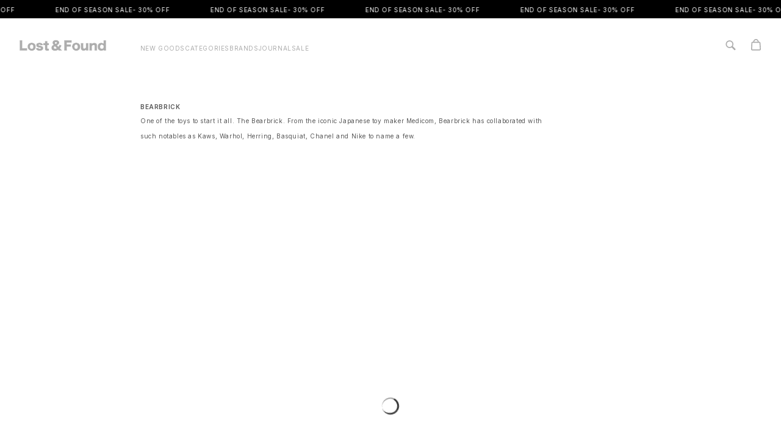

--- FILE ---
content_type: text/html; charset=utf-8
request_url: https://shoplostfound.com/collections/bearbrick
body_size: 74557
content:


<!doctype html>
<html class="no-js" lang="en">
  <head>
    <meta charset="utf-8">
    <meta http-equiv="X-UA-Compatible" content="IE=edge">

    <!-- <meta name="viewport" content="width=device-width, initial-scale=1, maximum-scale=1"> -->

    <meta name="viewport" content="width=device-width, initial-scale=1.0, maximum-scale=1.0, user-scalable=no">

    <meta name="theme-color" content="">
    <link rel="canonical" href="https://shoplostfound.com/collections/bearbrick"><link rel="icon" type="image/png" href="//shoplostfound.com/cdn/shop/files/IG-UPDATE-01_9efefcaf-344e-4f22-959d-480852761c8e.png?crop=center&height=32&v=1724702018&width=32"><link rel="preconnect" href="https://fonts.shopifycdn.com" crossorigin><title>
      Bearbrick
 &ndash; lost &amp; found</title>

    
      <meta name="description" content="Medicom Toy | BEARBRICK | MADE IN JAPAN | KAWS | WARHOL | HERRING | BASQUIAT| SHOPLOSTFOUND">
    

    

<meta property="og:site_name" content="lost &amp; found">
<meta property="og:url" content="https://shoplostfound.com/collections/bearbrick">
<meta property="og:title" content="Bearbrick">
<meta property="og:type" content="website">
<meta property="og:description" content="Medicom Toy | BEARBRICK | MADE IN JAPAN | KAWS | WARHOL | HERRING | BASQUIAT| SHOPLOSTFOUND"><meta property="og:image" content="http://shoplostfound.com/cdn/shop/files/Untitled-1_1.png?v=1724776415">
  <meta property="og:image:secure_url" content="https://shoplostfound.com/cdn/shop/files/Untitled-1_1.png?v=1724776415">
  <meta property="og:image:width" content="1200">
  <meta property="og:image:height" content="764"><meta name="twitter:card" content="summary_large_image">
<meta name="twitter:title" content="Bearbrick">
<meta name="twitter:description" content="Medicom Toy | BEARBRICK | MADE IN JAPAN | KAWS | WARHOL | HERRING | BASQUIAT| SHOPLOSTFOUND">


    <!-- <script>
// KILL MAILCHIMP BEFORE IT LOADS
(function() {
  // Block the Mailchimp script from loading
  const originalCreateElement = document.createElement;
  document.createElement = function(tagName) {
    const element = originalCreateElement.call(document, tagName);
    if (tagName.toLowerCase() === 'script') {
      const originalSetAttribute = element.setAttribute;
      element.setAttribute = function(name, value) {
        if (name === 'src' && value && value.includes('mailchimp')) {
          console.log('BLOCKED MAILCHIMP SCRIPT:', value);
          return;
        }
        return originalSetAttribute.call(this, name, value);
      };
    }
    return element;
  };
})();
</script> -->

    <script src="https://code.jquery.com/jquery-3.7.1.min.js"></script>
    <script src="//shoplostfound.com/cdn/shop/t/112/assets/constants.js?v=58251544750838685771728405001" defer="defer"></script>
    <script src="//shoplostfound.com/cdn/shop/t/112/assets/pubsub.js?v=158357773527763999511728405001" defer="defer"></script>
    <script src="//shoplostfound.com/cdn/shop/t/112/assets/global.js?v=116544237580211339911728405001" defer="defer"></script><script src="//shoplostfound.com/cdn/shop/t/112/assets/animations.js?v=88693664871331136111728405001" defer="defer"></script><script>
  const boostSDAssetFileURL = "\/\/shoplostfound.com\/cdn\/shop\/t\/112\/assets\/boost_sd_assets_file_url.gif?64055";
  window.boostSDAssetFileURL = boostSDAssetFileURL;

  if (window.boostSDAppConfig) {
    window.boostSDAppConfig.generalSettings.custom_js_asset_url = "//shoplostfound.com/cdn/shop/t/112/assets/boost-sd-custom.js?v=75615826564751445961729520997";
    window.boostSDAppConfig.generalSettings.custom_css_asset_url = "//shoplostfound.com/cdn/shop/t/112/assets/boost-sd-custom.css?v=86368077351498374311752605764";
  }

  
  window.addEventListener('DOMContentLoaded', async () => {
    
    
      
        window.boostSDFallback = {
          productPerPage: 24,
          products: [],
          collection: {
            title: "Bearbrick"
          },
          pagination: {"current_offset":0,"current_page":1,"items":0,"page_size":24,"parts":[],"pages":1},
          moneyFormatWithCurrency: "\u003cspan class=money\u003e${{amount}} CAD\u003c\/span\u003e",
          sortBy: "",
          defaultSortBy: "manual",
          sortOptions: [["manual","Featured"],["best-selling","Best selling"],["title-ascending","Alphabetically, A-Z"],["title-descending","Alphabetically, Z-A"],["price-ascending","Price, low to high"],["price-descending","Price, high to low"],["created-ascending","Date, old to new"],["created-descending","Date, new to old"]]
        };
      

    

      const cdn = window.boostSDAppConfig?.api?.cdn || 'https://boost-cdn-prod.bc-solutions.net';

      const script = document.createElement("script");
      script.src = `${cdn}/fallback-theme/1.0.12/boost-sd-fallback-theme.js`;
      script.defer = true;

      document.body.appendChild(script);
    });
</script>

    <script>window.performance && window.performance.mark && window.performance.mark('shopify.content_for_header.start');</script><meta name="google-site-verification" content="jg5gUYwlbiVaYUxbYwyVpaHOmAPy57FeBwDzavS-YPg">
<meta id="shopify-digital-wallet" name="shopify-digital-wallet" content="/1137222/digital_wallets/dialog">
<meta name="shopify-checkout-api-token" content="b8d7ae3d321c3a62b7002bd7022f30ce">
<meta id="in-context-paypal-metadata" data-shop-id="1137222" data-venmo-supported="false" data-environment="production" data-locale="en_US" data-paypal-v4="true" data-currency="CAD">
<link rel="alternate" type="application/atom+xml" title="Feed" href="/collections/bearbrick.atom" />
<link rel="alternate" hreflang="x-default" href="https://shoplostfound.com/collections/bearbrick">
<link rel="alternate" hreflang="en" href="https://shoplostfound.com/collections/bearbrick">
<link rel="alternate" hreflang="en-GB" href="https://shoplostfound.com/en-gb/collections/bearbrick">
<link rel="alternate" hreflang="en-AU" href="https://shoplostfound.com/en-au/collections/bearbrick">
<link rel="alternate" hreflang="ko-KR" href="https://shoplostfound.com/ko-kr/collections/bearbrick">
<link rel="alternate" hreflang="en-KR" href="https://shoplostfound.com/en-kr/collections/bearbrick">
<link rel="alternate" hreflang="en-HK" href="https://shoplostfound.com/en-hk/collections/bearbrick">
<link rel="alternate" hreflang="zh-Hans-HK" href="https://shoplostfound.com/zh-hk/collections/bearbrick">
<link rel="alternate" hreflang="ja-JP" href="https://shoplostfound.com/ja-jp/collections/bearbrick">
<link rel="alternate" hreflang="en-JP" href="https://shoplostfound.com/en-jp/collections/bearbrick">
<link rel="alternate" type="application/json+oembed" href="https://shoplostfound.com/collections/bearbrick.oembed">
<script async="async" src="/checkouts/internal/preloads.js?locale=en-CA"></script>
<link rel="preconnect" href="https://shop.app" crossorigin="anonymous">
<script async="async" src="https://shop.app/checkouts/internal/preloads.js?locale=en-CA&shop_id=1137222" crossorigin="anonymous"></script>
<script id="apple-pay-shop-capabilities" type="application/json">{"shopId":1137222,"countryCode":"CA","currencyCode":"CAD","merchantCapabilities":["supports3DS"],"merchantId":"gid:\/\/shopify\/Shop\/1137222","merchantName":"lost \u0026 found","requiredBillingContactFields":["postalAddress","email"],"requiredShippingContactFields":["postalAddress","email"],"shippingType":"shipping","supportedNetworks":["visa","masterCard","amex","discover","interac","jcb"],"total":{"type":"pending","label":"lost \u0026 found","amount":"1.00"},"shopifyPaymentsEnabled":true,"supportsSubscriptions":true}</script>
<script id="shopify-features" type="application/json">{"accessToken":"b8d7ae3d321c3a62b7002bd7022f30ce","betas":["rich-media-storefront-analytics"],"domain":"shoplostfound.com","predictiveSearch":true,"shopId":1137222,"locale":"en"}</script>
<script>var Shopify = Shopify || {};
Shopify.shop = "lostandfound.myshopify.com";
Shopify.locale = "en";
Shopify.currency = {"active":"CAD","rate":"1.0"};
Shopify.country = "CA";
Shopify.theme = {"name":"[Live]lostandfound - V2.0","id":129059455042,"schema_name":"Dawn","schema_version":"11.0.0","theme_store_id":887,"role":"main"};
Shopify.theme.handle = "null";
Shopify.theme.style = {"id":null,"handle":null};
Shopify.cdnHost = "shoplostfound.com/cdn";
Shopify.routes = Shopify.routes || {};
Shopify.routes.root = "/";</script>
<script type="module">!function(o){(o.Shopify=o.Shopify||{}).modules=!0}(window);</script>
<script>!function(o){function n(){var o=[];function n(){o.push(Array.prototype.slice.apply(arguments))}return n.q=o,n}var t=o.Shopify=o.Shopify||{};t.loadFeatures=n(),t.autoloadFeatures=n()}(window);</script>
<script>
  window.ShopifyPay = window.ShopifyPay || {};
  window.ShopifyPay.apiHost = "shop.app\/pay";
  window.ShopifyPay.redirectState = null;
</script>
<script id="shop-js-analytics" type="application/json">{"pageType":"collection"}</script>
<script defer="defer" async type="module" src="//shoplostfound.com/cdn/shopifycloud/shop-js/modules/v2/client.init-shop-cart-sync_C5BV16lS.en.esm.js"></script>
<script defer="defer" async type="module" src="//shoplostfound.com/cdn/shopifycloud/shop-js/modules/v2/chunk.common_CygWptCX.esm.js"></script>
<script type="module">
  await import("//shoplostfound.com/cdn/shopifycloud/shop-js/modules/v2/client.init-shop-cart-sync_C5BV16lS.en.esm.js");
await import("//shoplostfound.com/cdn/shopifycloud/shop-js/modules/v2/chunk.common_CygWptCX.esm.js");

  window.Shopify.SignInWithShop?.initShopCartSync?.({"fedCMEnabled":true,"windoidEnabled":true});

</script>
<script>
  window.Shopify = window.Shopify || {};
  if (!window.Shopify.featureAssets) window.Shopify.featureAssets = {};
  window.Shopify.featureAssets['shop-js'] = {"shop-cart-sync":["modules/v2/client.shop-cart-sync_ZFArdW7E.en.esm.js","modules/v2/chunk.common_CygWptCX.esm.js"],"init-fed-cm":["modules/v2/client.init-fed-cm_CmiC4vf6.en.esm.js","modules/v2/chunk.common_CygWptCX.esm.js"],"shop-button":["modules/v2/client.shop-button_tlx5R9nI.en.esm.js","modules/v2/chunk.common_CygWptCX.esm.js"],"shop-cash-offers":["modules/v2/client.shop-cash-offers_DOA2yAJr.en.esm.js","modules/v2/chunk.common_CygWptCX.esm.js","modules/v2/chunk.modal_D71HUcav.esm.js"],"init-windoid":["modules/v2/client.init-windoid_sURxWdc1.en.esm.js","modules/v2/chunk.common_CygWptCX.esm.js"],"shop-toast-manager":["modules/v2/client.shop-toast-manager_ClPi3nE9.en.esm.js","modules/v2/chunk.common_CygWptCX.esm.js"],"init-shop-email-lookup-coordinator":["modules/v2/client.init-shop-email-lookup-coordinator_B8hsDcYM.en.esm.js","modules/v2/chunk.common_CygWptCX.esm.js"],"init-shop-cart-sync":["modules/v2/client.init-shop-cart-sync_C5BV16lS.en.esm.js","modules/v2/chunk.common_CygWptCX.esm.js"],"avatar":["modules/v2/client.avatar_BTnouDA3.en.esm.js"],"pay-button":["modules/v2/client.pay-button_FdsNuTd3.en.esm.js","modules/v2/chunk.common_CygWptCX.esm.js"],"init-customer-accounts":["modules/v2/client.init-customer-accounts_DxDtT_ad.en.esm.js","modules/v2/client.shop-login-button_C5VAVYt1.en.esm.js","modules/v2/chunk.common_CygWptCX.esm.js","modules/v2/chunk.modal_D71HUcav.esm.js"],"init-shop-for-new-customer-accounts":["modules/v2/client.init-shop-for-new-customer-accounts_ChsxoAhi.en.esm.js","modules/v2/client.shop-login-button_C5VAVYt1.en.esm.js","modules/v2/chunk.common_CygWptCX.esm.js","modules/v2/chunk.modal_D71HUcav.esm.js"],"shop-login-button":["modules/v2/client.shop-login-button_C5VAVYt1.en.esm.js","modules/v2/chunk.common_CygWptCX.esm.js","modules/v2/chunk.modal_D71HUcav.esm.js"],"init-customer-accounts-sign-up":["modules/v2/client.init-customer-accounts-sign-up_CPSyQ0Tj.en.esm.js","modules/v2/client.shop-login-button_C5VAVYt1.en.esm.js","modules/v2/chunk.common_CygWptCX.esm.js","modules/v2/chunk.modal_D71HUcav.esm.js"],"shop-follow-button":["modules/v2/client.shop-follow-button_Cva4Ekp9.en.esm.js","modules/v2/chunk.common_CygWptCX.esm.js","modules/v2/chunk.modal_D71HUcav.esm.js"],"checkout-modal":["modules/v2/client.checkout-modal_BPM8l0SH.en.esm.js","modules/v2/chunk.common_CygWptCX.esm.js","modules/v2/chunk.modal_D71HUcav.esm.js"],"lead-capture":["modules/v2/client.lead-capture_Bi8yE_yS.en.esm.js","modules/v2/chunk.common_CygWptCX.esm.js","modules/v2/chunk.modal_D71HUcav.esm.js"],"shop-login":["modules/v2/client.shop-login_D6lNrXab.en.esm.js","modules/v2/chunk.common_CygWptCX.esm.js","modules/v2/chunk.modal_D71HUcav.esm.js"],"payment-terms":["modules/v2/client.payment-terms_CZxnsJam.en.esm.js","modules/v2/chunk.common_CygWptCX.esm.js","modules/v2/chunk.modal_D71HUcav.esm.js"]};
</script>
<script>(function() {
  var isLoaded = false;
  function asyncLoad() {
    if (isLoaded) return;
    isLoaded = true;
    var urls = ["https:\/\/cdn.hextom.com\/js\/quickannouncementbar.js?shop=lostandfound.myshopify.com"];
    for (var i = 0; i < urls.length; i++) {
      var s = document.createElement('script');
      s.type = 'text/javascript';
      s.async = true;
      s.src = urls[i];
      var x = document.getElementsByTagName('script')[0];
      x.parentNode.insertBefore(s, x);
    }
  };
  if(window.attachEvent) {
    window.attachEvent('onload', asyncLoad);
  } else {
    window.addEventListener('load', asyncLoad, false);
  }
})();</script>
<script id="__st">var __st={"a":1137222,"offset":-18000,"reqid":"115f6a86-5dd0-4524-9458-f91b8a228bb7-1768659217","pageurl":"shoplostfound.com\/collections\/bearbrick","u":"726d4ff1a70f","p":"collection","rtyp":"collection","rid":263484637250};</script>
<script>window.ShopifyPaypalV4VisibilityTracking = true;</script>
<script id="captcha-bootstrap">!function(){'use strict';const t='contact',e='account',n='new_comment',o=[[t,t],['blogs',n],['comments',n],[t,'customer']],c=[[e,'customer_login'],[e,'guest_login'],[e,'recover_customer_password'],[e,'create_customer']],r=t=>t.map((([t,e])=>`form[action*='/${t}']:not([data-nocaptcha='true']) input[name='form_type'][value='${e}']`)).join(','),a=t=>()=>t?[...document.querySelectorAll(t)].map((t=>t.form)):[];function s(){const t=[...o],e=r(t);return a(e)}const i='password',u='form_key',d=['recaptcha-v3-token','g-recaptcha-response','h-captcha-response',i],f=()=>{try{return window.sessionStorage}catch{return}},m='__shopify_v',_=t=>t.elements[u];function p(t,e,n=!1){try{const o=window.sessionStorage,c=JSON.parse(o.getItem(e)),{data:r}=function(t){const{data:e,action:n}=t;return t[m]||n?{data:e,action:n}:{data:t,action:n}}(c);for(const[e,n]of Object.entries(r))t.elements[e]&&(t.elements[e].value=n);n&&o.removeItem(e)}catch(o){console.error('form repopulation failed',{error:o})}}const l='form_type',E='cptcha';function T(t){t.dataset[E]=!0}const w=window,h=w.document,L='Shopify',v='ce_forms',y='captcha';let A=!1;((t,e)=>{const n=(g='f06e6c50-85a8-45c8-87d0-21a2b65856fe',I='https://cdn.shopify.com/shopifycloud/storefront-forms-hcaptcha/ce_storefront_forms_captcha_hcaptcha.v1.5.2.iife.js',D={infoText:'Protected by hCaptcha',privacyText:'Privacy',termsText:'Terms'},(t,e,n)=>{const o=w[L][v],c=o.bindForm;if(c)return c(t,g,e,D).then(n);var r;o.q.push([[t,g,e,D],n]),r=I,A||(h.body.append(Object.assign(h.createElement('script'),{id:'captcha-provider',async:!0,src:r})),A=!0)});var g,I,D;w[L]=w[L]||{},w[L][v]=w[L][v]||{},w[L][v].q=[],w[L][y]=w[L][y]||{},w[L][y].protect=function(t,e){n(t,void 0,e),T(t)},Object.freeze(w[L][y]),function(t,e,n,w,h,L){const[v,y,A,g]=function(t,e,n){const i=e?o:[],u=t?c:[],d=[...i,...u],f=r(d),m=r(i),_=r(d.filter((([t,e])=>n.includes(e))));return[a(f),a(m),a(_),s()]}(w,h,L),I=t=>{const e=t.target;return e instanceof HTMLFormElement?e:e&&e.form},D=t=>v().includes(t);t.addEventListener('submit',(t=>{const e=I(t);if(!e)return;const n=D(e)&&!e.dataset.hcaptchaBound&&!e.dataset.recaptchaBound,o=_(e),c=g().includes(e)&&(!o||!o.value);(n||c)&&t.preventDefault(),c&&!n&&(function(t){try{if(!f())return;!function(t){const e=f();if(!e)return;const n=_(t);if(!n)return;const o=n.value;o&&e.removeItem(o)}(t);const e=Array.from(Array(32),(()=>Math.random().toString(36)[2])).join('');!function(t,e){_(t)||t.append(Object.assign(document.createElement('input'),{type:'hidden',name:u})),t.elements[u].value=e}(t,e),function(t,e){const n=f();if(!n)return;const o=[...t.querySelectorAll(`input[type='${i}']`)].map((({name:t})=>t)),c=[...d,...o],r={};for(const[a,s]of new FormData(t).entries())c.includes(a)||(r[a]=s);n.setItem(e,JSON.stringify({[m]:1,action:t.action,data:r}))}(t,e)}catch(e){console.error('failed to persist form',e)}}(e),e.submit())}));const S=(t,e)=>{t&&!t.dataset[E]&&(n(t,e.some((e=>e===t))),T(t))};for(const o of['focusin','change'])t.addEventListener(o,(t=>{const e=I(t);D(e)&&S(e,y())}));const B=e.get('form_key'),M=e.get(l),P=B&&M;t.addEventListener('DOMContentLoaded',(()=>{const t=y();if(P)for(const e of t)e.elements[l].value===M&&p(e,B);[...new Set([...A(),...v().filter((t=>'true'===t.dataset.shopifyCaptcha))])].forEach((e=>S(e,t)))}))}(h,new URLSearchParams(w.location.search),n,t,e,['guest_login'])})(!0,!1)}();</script>
<script integrity="sha256-4kQ18oKyAcykRKYeNunJcIwy7WH5gtpwJnB7kiuLZ1E=" data-source-attribution="shopify.loadfeatures" defer="defer" src="//shoplostfound.com/cdn/shopifycloud/storefront/assets/storefront/load_feature-a0a9edcb.js" crossorigin="anonymous"></script>
<script crossorigin="anonymous" defer="defer" src="//shoplostfound.com/cdn/shopifycloud/storefront/assets/shopify_pay/storefront-65b4c6d7.js?v=20250812"></script>
<script data-source-attribution="shopify.dynamic_checkout.dynamic.init">var Shopify=Shopify||{};Shopify.PaymentButton=Shopify.PaymentButton||{isStorefrontPortableWallets:!0,init:function(){window.Shopify.PaymentButton.init=function(){};var t=document.createElement("script");t.src="https://shoplostfound.com/cdn/shopifycloud/portable-wallets/latest/portable-wallets.en.js",t.type="module",document.head.appendChild(t)}};
</script>
<script data-source-attribution="shopify.dynamic_checkout.buyer_consent">
  function portableWalletsHideBuyerConsent(e){var t=document.getElementById("shopify-buyer-consent"),n=document.getElementById("shopify-subscription-policy-button");t&&n&&(t.classList.add("hidden"),t.setAttribute("aria-hidden","true"),n.removeEventListener("click",e))}function portableWalletsShowBuyerConsent(e){var t=document.getElementById("shopify-buyer-consent"),n=document.getElementById("shopify-subscription-policy-button");t&&n&&(t.classList.remove("hidden"),t.removeAttribute("aria-hidden"),n.addEventListener("click",e))}window.Shopify?.PaymentButton&&(window.Shopify.PaymentButton.hideBuyerConsent=portableWalletsHideBuyerConsent,window.Shopify.PaymentButton.showBuyerConsent=portableWalletsShowBuyerConsent);
</script>
<script data-source-attribution="shopify.dynamic_checkout.cart.bootstrap">document.addEventListener("DOMContentLoaded",(function(){function t(){return document.querySelector("shopify-accelerated-checkout-cart, shopify-accelerated-checkout")}if(t())Shopify.PaymentButton.init();else{new MutationObserver((function(e,n){t()&&(Shopify.PaymentButton.init(),n.disconnect())})).observe(document.body,{childList:!0,subtree:!0})}}));
</script>
<script id='scb4127' type='text/javascript' async='' src='https://shoplostfound.com/cdn/shopifycloud/privacy-banner/storefront-banner.js'></script><link id="shopify-accelerated-checkout-styles" rel="stylesheet" media="screen" href="https://shoplostfound.com/cdn/shopifycloud/portable-wallets/latest/accelerated-checkout-backwards-compat.css" crossorigin="anonymous">
<style id="shopify-accelerated-checkout-cart">
        #shopify-buyer-consent {
  margin-top: 1em;
  display: inline-block;
  width: 100%;
}

#shopify-buyer-consent.hidden {
  display: none;
}

#shopify-subscription-policy-button {
  background: none;
  border: none;
  padding: 0;
  text-decoration: underline;
  font-size: inherit;
  cursor: pointer;
}

#shopify-subscription-policy-button::before {
  box-shadow: none;
}

      </style>
<script id="sections-script" data-sections="header" defer="defer" src="//shoplostfound.com/cdn/shop/t/112/compiled_assets/scripts.js?64055"></script>
<script>window.performance && window.performance.mark && window.performance.mark('shopify.content_for_header.end');</script>

    <style data-shopify>

      @font-face {
  font-family: Inter;
  font-weight: 400;
  font-style: normal;
  font-display: swap;
  src: url("//shoplostfound.com/cdn/fonts/inter/inter_n4.b2a3f24c19b4de56e8871f609e73ca7f6d2e2bb9.woff2") format("woff2"),
       url("//shoplostfound.com/cdn/fonts/inter/inter_n4.af8052d517e0c9ffac7b814872cecc27ae1fa132.woff") format("woff");
}

      @font-face {
  font-family: Inter;
  font-weight: 700;
  font-style: normal;
  font-display: swap;
  src: url("//shoplostfound.com/cdn/fonts/inter/inter_n7.02711e6b374660cfc7915d1afc1c204e633421e4.woff2") format("woff2"),
       url("//shoplostfound.com/cdn/fonts/inter/inter_n7.6dab87426f6b8813070abd79972ceaf2f8d3b012.woff") format("woff");
}

      @font-face {
  font-family: Inter;
  font-weight: 400;
  font-style: italic;
  font-display: swap;
  src: url("//shoplostfound.com/cdn/fonts/inter/inter_i4.feae1981dda792ab80d117249d9c7e0f1017e5b3.woff2") format("woff2"),
       url("//shoplostfound.com/cdn/fonts/inter/inter_i4.62773b7113d5e5f02c71486623cf828884c85c6e.woff") format("woff");
}

      @font-face {
  font-family: Inter;
  font-weight: 700;
  font-style: italic;
  font-display: swap;
  src: url("//shoplostfound.com/cdn/fonts/inter/inter_i7.b377bcd4cc0f160622a22d638ae7e2cd9b86ea4c.woff2") format("woff2"),
       url("//shoplostfound.com/cdn/fonts/inter/inter_i7.7c69a6a34e3bb44fcf6f975857e13b9a9b25beb4.woff") format("woff");
}

      @font-face {
  font-family: Inter;
  font-weight: 400;
  font-style: normal;
  font-display: swap;
  src: url("//shoplostfound.com/cdn/fonts/inter/inter_n4.b2a3f24c19b4de56e8871f609e73ca7f6d2e2bb9.woff2") format("woff2"),
       url("//shoplostfound.com/cdn/fonts/inter/inter_n4.af8052d517e0c9ffac7b814872cecc27ae1fa132.woff") format("woff");
}


      
        :root,
        .color-background-1 {
          --color-background: 255,255,255;
        
          --gradient-background: #ffffff;
        
        --color-foreground: 18,18,18;
        --color-shadow: 18,18,18;
        --color-button: 18,18,18;
        --color-button-text: 255,255,255;
        --color-secondary-button: 255,255,255;
        --color-secondary-button-text: 18,18,18;
        --color-link: 18,18,18;
        --color-badge-foreground: 18,18,18;
        --color-badge-background: 255,255,255;
        --color-badge-border: 18,18,18;
        --payment-terms-background-color: rgb(255 255 255);
      }
      
        
        .color-background-2 {
          --color-background: 243,243,243;
        
          --gradient-background: #f3f3f3;
        
        --color-foreground: 18,18,18;
        --color-shadow: 18,18,18;
        --color-button: 18,18,18;
        --color-button-text: 243,243,243;
        --color-secondary-button: 243,243,243;
        --color-secondary-button-text: 18,18,18;
        --color-link: 18,18,18;
        --color-badge-foreground: 18,18,18;
        --color-badge-background: 243,243,243;
        --color-badge-border: 18,18,18;
        --payment-terms-background-color: rgb(243 243 243);
      }
      
        
        .color-inverse {
          --color-background: 36,40,51;
        
          --gradient-background: #242833;
        
        --color-foreground: 255,255,255;
        --color-shadow: 18,18,18;
        --color-button: 255,255,255;
        --color-button-text: 0,0,0;
        --color-secondary-button: 36,40,51;
        --color-secondary-button-text: 255,255,255;
        --color-link: 255,255,255;
        --color-badge-foreground: 255,255,255;
        --color-badge-background: 36,40,51;
        --color-badge-border: 255,255,255;
        --payment-terms-background-color: rgb(36 40 51);
      }
      
        
        .color-accent-1 {
          --color-background: 18,18,18;
        
          --gradient-background: #121212;
        
        --color-foreground: 255,255,255;
        --color-shadow: 18,18,18;
        --color-button: 255,255,255;
        --color-button-text: 18,18,18;
        --color-secondary-button: 18,18,18;
        --color-secondary-button-text: 255,255,255;
        --color-link: 255,255,255;
        --color-badge-foreground: 255,255,255;
        --color-badge-background: 18,18,18;
        --color-badge-border: 255,255,255;
        --payment-terms-background-color: rgb(18 18 18);
      }
      
        
        .color-accent-2 {
          --color-background: 51,79,180;
        
          --gradient-background: #334fb4;
        
        --color-foreground: 255,255,255;
        --color-shadow: 18,18,18;
        --color-button: 255,255,255;
        --color-button-text: 51,79,180;
        --color-secondary-button: 51,79,180;
        --color-secondary-button-text: 255,255,255;
        --color-link: 255,255,255;
        --color-badge-foreground: 255,255,255;
        --color-badge-background: 51,79,180;
        --color-badge-border: 255,255,255;
        --payment-terms-background-color: rgb(51 79 180);
      }
      

      body, .color-background-1, .color-background-2, .color-inverse, .color-accent-1, .color-accent-2 {
        color: rgba(var(--color-foreground), 0.75);
        background-color: rgb(var(--color-background));
      }

      :root {
        --font-body-family: Inter, sans-serif;
        --font-body-style: normal;
        --font-body-weight: 400;
        --font-body-weight-bold: 700;

        --font-heading-family: Inter, sans-serif;
        --font-heading-style: normal;
        --font-heading-weight: 400;

        --font-body-scale: 1.0;
        --font-heading-scale: 1.0;

        --media-padding: px;
        --media-border-opacity: 0.05;
        --media-border-width: 1px;
        --media-radius: 0px;
        --media-shadow-opacity: 0.0;
        --media-shadow-horizontal-offset: 0px;
        --media-shadow-vertical-offset: 4px;
        --media-shadow-blur-radius: 5px;
        --media-shadow-visible: 0;

        --page-width: 120rem;
        --page-width-margin: 0rem;

        --product-card-image-padding: 0.0rem;
        --product-card-corner-radius: 0.0rem;
        --product-card-text-alignment: left;
        --product-card-border-width: 0.0rem;
        --product-card-border-opacity: 0.1;
        --product-card-shadow-opacity: 0.0;
        --product-card-shadow-visible: 0;
        --product-card-shadow-horizontal-offset: 0.0rem;
        --product-card-shadow-vertical-offset: 0.4rem;
        --product-card-shadow-blur-radius: 0.5rem;

        --collection-card-image-padding: 0.0rem;
        --collection-card-corner-radius: 0.0rem;
        --collection-card-text-alignment: left;
        --collection-card-border-width: 0.0rem;
        --collection-card-border-opacity: 0.1;
        --collection-card-shadow-opacity: 0.0;
        --collection-card-shadow-visible: 0;
        --collection-card-shadow-horizontal-offset: 0.0rem;
        --collection-card-shadow-vertical-offset: 0.4rem;
        --collection-card-shadow-blur-radius: 0.5rem;

        --blog-card-image-padding: 0.0rem;
        --blog-card-corner-radius: 0.0rem;
        --blog-card-text-alignment: left;
        --blog-card-border-width: 0.0rem;
        --blog-card-border-opacity: 0.1;
        --blog-card-shadow-opacity: 0.0;
        --blog-card-shadow-visible: 0;
        --blog-card-shadow-horizontal-offset: 0.0rem;
        --blog-card-shadow-vertical-offset: 0.4rem;
        --blog-card-shadow-blur-radius: 0.5rem;

        --badge-corner-radius: 4.0rem;

        --popup-border-width: 1px;
        --popup-border-opacity: 0.1;
        --popup-corner-radius: 0px;
        --popup-shadow-opacity: 0.05;
        --popup-shadow-horizontal-offset: 0px;
        --popup-shadow-vertical-offset: 4px;
        --popup-shadow-blur-radius: 5px;

        --drawer-border-width: 1px;
        --drawer-border-opacity: 0.1;
        --drawer-shadow-opacity: 0.0;
        --drawer-shadow-horizontal-offset: 0px;
        --drawer-shadow-vertical-offset: 4px;
        --drawer-shadow-blur-radius: 5px;

        --spacing-sections-desktop: 0px;
        --spacing-sections-mobile: 0px;

        --grid-desktop-vertical-spacing: 8px;
        --grid-desktop-horizontal-spacing: 8px;
        --grid-mobile-vertical-spacing: 4px;
        --grid-mobile-horizontal-spacing: 4px;

        --text-boxes-border-opacity: 0.1;
        --text-boxes-border-width: 0px;
        --text-boxes-radius: 0px;
        --text-boxes-shadow-opacity: 0.0;
        --text-boxes-shadow-visible: 0;
        --text-boxes-shadow-horizontal-offset: 0px;
        --text-boxes-shadow-vertical-offset: 4px;
        --text-boxes-shadow-blur-radius: 5px;

        --buttons-radius: 0px;
        --buttons-radius-outset: 0px;
        --buttons-border-width: 1px;
        --buttons-border-opacity: 1.0;
        --buttons-shadow-opacity: 0.0;
        --buttons-shadow-visible: 0;
        --buttons-shadow-horizontal-offset: 0px;
        --buttons-shadow-vertical-offset: 4px;
        --buttons-shadow-blur-radius: 5px;
        --buttons-border-offset: 0px;

        --inputs-radius: 0px;
        --inputs-border-width: 1px;
        --inputs-border-opacity: 0.55;
        --inputs-shadow-opacity: 0.0;
        --inputs-shadow-horizontal-offset: 0px;
        --inputs-margin-offset: 0px;
        --inputs-shadow-vertical-offset: 4px;
        --inputs-shadow-blur-radius: 5px;
        --inputs-radius-outset: 0px;

        --variant-pills-radius: 40px;
        --variant-pills-border-width: 1px;
        --variant-pills-border-opacity: 0.55;
        --variant-pills-shadow-opacity: 0.0;
        --variant-pills-shadow-horizontal-offset: 0px;
        --variant-pills-shadow-vertical-offset: 4px;
        --variant-pills-shadow-blur-radius: 5px;
      }

      *,
      *::before,
      *::after {
        box-sizing: inherit;
      }

      html {
        box-sizing: border-box;
        font-size: calc(var(--font-body-scale) * 62.5%);
        height: 100%;
      }

      body {
        display: grid;
        grid-template-rows: auto auto 1fr auto;
        grid-template-columns: 100%;
        min-height: 100%;
        margin: 0;
        font-size: 1.5rem;
        letter-spacing: 0.06rem;
        line-height: calc(1 + 0.8 / var(--font-body-scale));
        font-family: var(--font-body-family);
        font-style: var(--font-body-style);
        font-weight: var(--font-body-weight);
      }

      @media screen and (min-width: 750px) {
        body {
          font-size: 1.6rem;
        }
      }
    </style>

    <link href="//shoplostfound.com/cdn/shop/t/112/assets/base.css?v=165191016556652226921728405001" rel="stylesheet" type="text/css" media="all" />
    <link href="//shoplostfound.com/cdn/shop/t/112/assets/custom.css?v=56551773062340440281755032163" rel="stylesheet" type="text/css" media="all" />
    <link href="//shoplostfound.com/cdn/shop/t/112/assets/styles.css?v=111603181540343972631728405001" rel="stylesheet" type="text/css" media="all" />

    <style type="text/css">
      body {
        touch-action: pan-x pan-y;
      }
      form.search.search-modal__form {
        position: relative;
        padding-right: 1px;
        margin-bottom: 0.5rem;
      }
      #boost-sd__search-widget-init-input-1 {
        height: 3rem;
      }

      button.search__button.field__button {
        justify-content: right;
      }
      button.search__button.field__button {
        height: 30px;
      }

      form#contact_form input {
        line-height: normal !important;
        padding-left: 0 !important;
        padding-bottom: 0rem;
        height: 24px;
        padding-top: 0;
      }
      .shopify-section-group-footer-group .newsletter__wrapper .newsletter-form__field-wrapper {
        max-width: 100%;
        margin-top: -4rem;
      }

      .shopify-section-group-footer-group .newsletter-form__field-wrapper .field__input {
        padding-right: 5rem;
        border-bottom: 0.5px solid #ccc;
      }

      body details > .search-modal,
      body details[open] > .search-modal {
        animation: none !important;
        translate: nonoe !important;
      }

      /* 2024 */
      .shopify-section-group-footer-group .newsletter__wrapper .newsletter-form__field-wrapper {
        
        margin-top: -10px;
      }
      form#contact_form input {
        height: 25px;
      }
      .newsletter-form__field-wrapper .field__input + label {
        top: 11px;
      }
      .template-collection .boost-sd__filter-tree-horizontal-option-list {
        padding: 0 0 0 229px;
      }
    </style>

    




    <!-- <link rel="stylesheet" href="//shoplostfound.com/cdn/shop/t/112/assets/custom.css?v=56551773062340440281755032163"> --><link rel="preload" as="font" href="//shoplostfound.com/cdn/fonts/inter/inter_n4.b2a3f24c19b4de56e8871f609e73ca7f6d2e2bb9.woff2" type="font/woff2" crossorigin><link rel="preload" as="font" href="//shoplostfound.com/cdn/fonts/inter/inter_n4.b2a3f24c19b4de56e8871f609e73ca7f6d2e2bb9.woff2" type="font/woff2" crossorigin><link href="//shoplostfound.com/cdn/shop/t/112/assets/component-localization-form.css?v=143319823105703127341728405001" rel="stylesheet" type="text/css" media="all" />
      <script src="//shoplostfound.com/cdn/shop/t/112/assets/localization-form.js?v=161644695336821385561728405001" defer="defer"></script><link
        rel="stylesheet"
        href="//shoplostfound.com/cdn/shop/t/112/assets/component-predictive-search.css?v=118923337488134913561728405001"
        media="print"
        onload="this.media='all'"
      ><script>
      document.documentElement.className = document.documentElement.className.replace('no-js', 'js');
      if (Shopify.designMode) {
        document.documentElement.classList.add('shopify-design-mode');
      }
    </script>

    
      <link rel="stylesheet" href="//shoplostfound.com/cdn/shop/t/112/assets/template-collection.css?v=178688535328362355691728405001" media="print" onload="this.media='all'">
    

    <script src="//shoplostfound.com/cdn/shop/t/112/assets/component-overlay-select.js?v=487465588787302851742181397" defer="defer"></script>
    <!-- <script src="//shoplostfound.com/cdn/shop/t/112/assets/custom.js?v=106407919079529106941728405001" ></script> -->
    <script src="//shoplostfound.com/cdn/shop/t/112/assets/sort-by.js?v=64199431192490506871728405001"></script>
    <script src="//shoplostfound.com/cdn/shop/t/112/assets/custom-boost-filter.js?v=105997594137358954631728405001"></script>
    <script src="//shoplostfound.com/cdn/shop/t/112/assets/custom-functions.js?v=36876935903869237111728405001"></script>
    <script>
      function waitForCloseButton() {
        const closeBtn = document.querySelector('button.boost-sd__button-text-x.boost-sd__button-text-x--close-style1');
        const menu = document.querySelector('.menu-drawer__menu.has-submenu');

        if (closeBtn) {
          closeBtn.addEventListener('click', () => {
            if (menu.classList.contains('submenu-open')) {
              menu.classList.remove('submenu-open');
            }
          });
        } else {
          setTimeout(waitForCloseButton, 500); // Intenta nuevamente después de 500ms
        }
      }

      const replaceTextOutStock = () => {
        const btn = document.getElementById('SI_trigger');

        if (!btn) return null;

        btn.innerHTML = 'Size Out? Notify when Available';
        console.log(' change text size');

        /*
        const textoBoton = btn.textContent.trim();
        if (textoBoton.includes("Size Out? Notify when Available")) {  
          const textoSpan = `${textoBoton.split('?')[0]}?`;
          const textoGeneral = `${textoBoton.split('?')[1].replace('?', '')}?`;
          const span = document.createElement('span');
          span.textContent = textoSpan;
          const span2 = document.createElement('span');
          span2.textContent = textoGeneral;
          btn.textContent = '';
          btn.appendChild(span);
          btn.appendChild(span2);
          console.log(' change text size');
        }*/
      };

      document.addEventListener('DOMContentLoaded', () => {
        //alert('helloss');
        setTimeout(replaceTextOutStock, 2800);
        waitForCloseButton();
      });
    </script>
    <!-- Hotjar Tracking Code for https://shoplostfound.com/ -->
<script>
  (function(h,o,t,j,a,r){
    h.hj=h.hj||function(){(h.hj.q=h.hj.q||[]).push(arguments)};
    h._hjSettings={hjid:5245683,hjsv:6};
    a=o.getElementsByTagName('head')[0];
    r=o.createElement('script');r.async=1;
    r.src=t+h._hjSettings.hjid+j+h._hjSettings.hjsv;
    a.appendChild(r);
  })(window,document,'https://static.hotjar.com/c/hotjar-','.js?sv=');
</script>
  <!-- BEGIN app block: shopify://apps/klaviyo-email-marketing-sms/blocks/klaviyo-onsite-embed/2632fe16-c075-4321-a88b-50b567f42507 -->












  <script async src="https://static.klaviyo.com/onsite/js/SSqVgH/klaviyo.js?company_id=SSqVgH"></script>
  <script>!function(){if(!window.klaviyo){window._klOnsite=window._klOnsite||[];try{window.klaviyo=new Proxy({},{get:function(n,i){return"push"===i?function(){var n;(n=window._klOnsite).push.apply(n,arguments)}:function(){for(var n=arguments.length,o=new Array(n),w=0;w<n;w++)o[w]=arguments[w];var t="function"==typeof o[o.length-1]?o.pop():void 0,e=new Promise((function(n){window._klOnsite.push([i].concat(o,[function(i){t&&t(i),n(i)}]))}));return e}}})}catch(n){window.klaviyo=window.klaviyo||[],window.klaviyo.push=function(){var n;(n=window._klOnsite).push.apply(n,arguments)}}}}();</script>

  




  <script>
    window.klaviyoReviewsProductDesignMode = false
  </script>







<!-- END app block --><!-- BEGIN app block: shopify://apps/seo-manager-venntov/blocks/seomanager/c54c366f-d4bb-4d52-8d2f-dd61ce8e7e12 --><!-- BEGIN app snippet: SEOManager4 -->
<meta name='seomanager' content='4.0.5' /> 


<script>
	function sm_htmldecode(str) {
		var txt = document.createElement('textarea');
		txt.innerHTML = str;
		return txt.value;
	}

	var venntov_title = sm_htmldecode("Bearbrick");
	var venntov_description = sm_htmldecode("Medicom Toy | BEARBRICK | MADE IN JAPAN | KAWS | WARHOL | HERRING | BASQUIAT| SHOPLOSTFOUND");
	
	if (venntov_title != '') {
		document.title = venntov_title;	
	}
	else {
		document.title = "Bearbrick";	
	}

	if (document.querySelector('meta[name="description"]') == null) {
		var venntov_desc = document.createElement('meta');
		venntov_desc.name = "description";
		venntov_desc.content = venntov_description;
		var venntov_head = document.head;
		venntov_head.appendChild(venntov_desc);
	} else {
		document.querySelector('meta[name="description"]').setAttribute("content", venntov_description);
	}
</script>

<script>
	var venntov_robotVals = "index, follow, max-image-preview:large, max-snippet:-1, max-video-preview:-1";
	if (venntov_robotVals !== "") {
		document.querySelectorAll("[name='robots']").forEach(e => e.remove());
		var venntov_robotMeta = document.createElement('meta');
		venntov_robotMeta.name = "robots";
		venntov_robotMeta.content = venntov_robotVals;
		var venntov_head = document.head;
		venntov_head.appendChild(venntov_robotMeta);
	}
</script>

<script>
	var venntov_googleVals = "";
	if (venntov_googleVals !== "") {
		document.querySelectorAll("[name='google']").forEach(e => e.remove());
		var venntov_googleMeta = document.createElement('meta');
		venntov_googleMeta.name = "google";
		venntov_googleMeta.content = venntov_googleVals;
		var venntov_head = document.head;
		venntov_head.appendChild(venntov_googleMeta);
	}
	</script><meta name="google-site-verification" content="jg5gUYwlbiVaYUxbYwyVpaHOmAPy57FeBwDzavS-YPg" />
	<!-- JSON-LD support -->

			<script type="application/ld+json">
			{
				"@context" : "http://schema.org",
				"@type": "CollectionPage",
				"@id": "https://shoplostfound.com/collections/bearbrick",
				"name": "Bearbrick",
				"url": "https://shoplostfound.com/collections/bearbrick","description": "One of the toys to start it all. The Bearbrick. From the iconic Japanese toy maker Medicom, Bearbrick has collaborated with such notables as Kaws, Warhol, Herring, Basquiat, Chanel and Nike to name a few.","mainEntity": {
					"@type": "ItemList",
					"itemListElement": []
				}
			}
			</script>

<!-- 524F4D20383A3331 --><!-- END app snippet -->

<!-- END app block --><!-- BEGIN app block: shopify://apps/kutoku/blocks/landing-snippet/0c627994-e30b-4842-9615-e6b83a0f0216 --><!-- Start Kutoku referral snippet -->
<script>

  // URL: https://kevtstua.shoplostfound.com/r/gqqsog.js
  // HASHID: gqqsog
  // SUBDOMAIN: kevtstua
  // HOST: shoplostfound.com

  (function(w) {

    w.Kutoku = {
      syncToServer: function(clickId, integration = "kutoku") {
        var script = w.document.createElement("script");
        var params = [
          "url=" + encodeURIComponent(w.location.href),
          "cid=" + clickId,
          "integration=" + integration,
          "referrer=" + encodeURIComponent(w.document.referrer),
        ]
        script.src = "https://kevtstua.shoplostfound.com/r/gqqsog.js?" + params.join("&");
        w.document.head.appendChild(script);
      },
      addClickIdToCart: function(clickId) {
        var headers = { 'Content-Type': 'application/json' };
        fetch("/cart.js", { method: 'GET', headers })
          .then(response => response.json())
          .then(cartData => {
            return fetch("/cart/update.js", {
              method: 'POST',
              headers,
              body: JSON.stringify({ attributes: { ...(cartData.attributes || {}), kutokuClickId: clickId } })
            });
          })
          .then(() => console.info(`Kutoku: Sent clickId ${clickId} to cart object.`))
          .catch(() => console.info(`Kutoku: Failed to send clickId ${clickId} to cart object.`));
      },
      setClientCookie: function(key, value) {
        document.cookie = key + "=" + value + "; max-age=3456000; path=/";
      },
      getClientCookie: function(key) {
        var cookieObj = document.cookie.split(';').reduce((cookieMap, cookie) => {
          const [name, value] = cookie.split('=');
          if (name && value) cookieMap[name.trim()] = value.trim();
          return cookieMap;
        }, {});
        return cookieObj[key];
      }
    };

    var existingClickId = Kutoku.getClientCookie("gqqsog");
    if (w.location.search.search(/(ktk|tap_a|tap_s)=/) === -1) {
      
      if (existingClickId) Kutoku.addClickIdToCart(existingClickId);
    } else {
      
      var clickId = existingClickId || encodeURIComponent(Date.now() + "_" + Math.random().toString(36).substr(2));
      Kutoku.syncToServer(clickId, "shopify");
      Kutoku.setClientCookie("gqqsog", clickId);
      Kutoku.addClickIdToCart(clickId); 
    };

  }(window));

</script>
<!-- End Kutoku referral snippet -->

<!-- END app block --><script src="https://cdn.shopify.com/extensions/b41074e5-57a8-4843-a6e6-1cf28f5b384a/appikon-back-in-stock-19/assets/subscribe_it_js.js" type="text/javascript" defer="defer"></script>
<script src="https://cdn.shopify.com/extensions/019bc2d0-0f91-74d4-a43b-076b6407206d/quick-announcement-bar-prod-97/assets/quickannouncementbar.js" type="text/javascript" defer="defer"></script>
<link href="https://monorail-edge.shopifysvc.com" rel="dns-prefetch">
<script>(function(){if ("sendBeacon" in navigator && "performance" in window) {try {var session_token_from_headers = performance.getEntriesByType('navigation')[0].serverTiming.find(x => x.name == '_s').description;} catch {var session_token_from_headers = undefined;}var session_cookie_matches = document.cookie.match(/_shopify_s=([^;]*)/);var session_token_from_cookie = session_cookie_matches && session_cookie_matches.length === 2 ? session_cookie_matches[1] : "";var session_token = session_token_from_headers || session_token_from_cookie || "";function handle_abandonment_event(e) {var entries = performance.getEntries().filter(function(entry) {return /monorail-edge.shopifysvc.com/.test(entry.name);});if (!window.abandonment_tracked && entries.length === 0) {window.abandonment_tracked = true;var currentMs = Date.now();var navigation_start = performance.timing.navigationStart;var payload = {shop_id: 1137222,url: window.location.href,navigation_start,duration: currentMs - navigation_start,session_token,page_type: "collection"};window.navigator.sendBeacon("https://monorail-edge.shopifysvc.com/v1/produce", JSON.stringify({schema_id: "online_store_buyer_site_abandonment/1.1",payload: payload,metadata: {event_created_at_ms: currentMs,event_sent_at_ms: currentMs}}));}}window.addEventListener('pagehide', handle_abandonment_event);}}());</script>
<script id="web-pixels-manager-setup">(function e(e,d,r,n,o){if(void 0===o&&(o={}),!Boolean(null===(a=null===(i=window.Shopify)||void 0===i?void 0:i.analytics)||void 0===a?void 0:a.replayQueue)){var i,a;window.Shopify=window.Shopify||{};var t=window.Shopify;t.analytics=t.analytics||{};var s=t.analytics;s.replayQueue=[],s.publish=function(e,d,r){return s.replayQueue.push([e,d,r]),!0};try{self.performance.mark("wpm:start")}catch(e){}var l=function(){var e={modern:/Edge?\/(1{2}[4-9]|1[2-9]\d|[2-9]\d{2}|\d{4,})\.\d+(\.\d+|)|Firefox\/(1{2}[4-9]|1[2-9]\d|[2-9]\d{2}|\d{4,})\.\d+(\.\d+|)|Chrom(ium|e)\/(9{2}|\d{3,})\.\d+(\.\d+|)|(Maci|X1{2}).+ Version\/(15\.\d+|(1[6-9]|[2-9]\d|\d{3,})\.\d+)([,.]\d+|)( \(\w+\)|)( Mobile\/\w+|) Safari\/|Chrome.+OPR\/(9{2}|\d{3,})\.\d+\.\d+|(CPU[ +]OS|iPhone[ +]OS|CPU[ +]iPhone|CPU IPhone OS|CPU iPad OS)[ +]+(15[._]\d+|(1[6-9]|[2-9]\d|\d{3,})[._]\d+)([._]\d+|)|Android:?[ /-](13[3-9]|1[4-9]\d|[2-9]\d{2}|\d{4,})(\.\d+|)(\.\d+|)|Android.+Firefox\/(13[5-9]|1[4-9]\d|[2-9]\d{2}|\d{4,})\.\d+(\.\d+|)|Android.+Chrom(ium|e)\/(13[3-9]|1[4-9]\d|[2-9]\d{2}|\d{4,})\.\d+(\.\d+|)|SamsungBrowser\/([2-9]\d|\d{3,})\.\d+/,legacy:/Edge?\/(1[6-9]|[2-9]\d|\d{3,})\.\d+(\.\d+|)|Firefox\/(5[4-9]|[6-9]\d|\d{3,})\.\d+(\.\d+|)|Chrom(ium|e)\/(5[1-9]|[6-9]\d|\d{3,})\.\d+(\.\d+|)([\d.]+$|.*Safari\/(?![\d.]+ Edge\/[\d.]+$))|(Maci|X1{2}).+ Version\/(10\.\d+|(1[1-9]|[2-9]\d|\d{3,})\.\d+)([,.]\d+|)( \(\w+\)|)( Mobile\/\w+|) Safari\/|Chrome.+OPR\/(3[89]|[4-9]\d|\d{3,})\.\d+\.\d+|(CPU[ +]OS|iPhone[ +]OS|CPU[ +]iPhone|CPU IPhone OS|CPU iPad OS)[ +]+(10[._]\d+|(1[1-9]|[2-9]\d|\d{3,})[._]\d+)([._]\d+|)|Android:?[ /-](13[3-9]|1[4-9]\d|[2-9]\d{2}|\d{4,})(\.\d+|)(\.\d+|)|Mobile Safari.+OPR\/([89]\d|\d{3,})\.\d+\.\d+|Android.+Firefox\/(13[5-9]|1[4-9]\d|[2-9]\d{2}|\d{4,})\.\d+(\.\d+|)|Android.+Chrom(ium|e)\/(13[3-9]|1[4-9]\d|[2-9]\d{2}|\d{4,})\.\d+(\.\d+|)|Android.+(UC? ?Browser|UCWEB|U3)[ /]?(15\.([5-9]|\d{2,})|(1[6-9]|[2-9]\d|\d{3,})\.\d+)\.\d+|SamsungBrowser\/(5\.\d+|([6-9]|\d{2,})\.\d+)|Android.+MQ{2}Browser\/(14(\.(9|\d{2,})|)|(1[5-9]|[2-9]\d|\d{3,})(\.\d+|))(\.\d+|)|K[Aa][Ii]OS\/(3\.\d+|([4-9]|\d{2,})\.\d+)(\.\d+|)/},d=e.modern,r=e.legacy,n=navigator.userAgent;return n.match(d)?"modern":n.match(r)?"legacy":"unknown"}(),u="modern"===l?"modern":"legacy",c=(null!=n?n:{modern:"",legacy:""})[u],f=function(e){return[e.baseUrl,"/wpm","/b",e.hashVersion,"modern"===e.buildTarget?"m":"l",".js"].join("")}({baseUrl:d,hashVersion:r,buildTarget:u}),m=function(e){var d=e.version,r=e.bundleTarget,n=e.surface,o=e.pageUrl,i=e.monorailEndpoint;return{emit:function(e){var a=e.status,t=e.errorMsg,s=(new Date).getTime(),l=JSON.stringify({metadata:{event_sent_at_ms:s},events:[{schema_id:"web_pixels_manager_load/3.1",payload:{version:d,bundle_target:r,page_url:o,status:a,surface:n,error_msg:t},metadata:{event_created_at_ms:s}}]});if(!i)return console&&console.warn&&console.warn("[Web Pixels Manager] No Monorail endpoint provided, skipping logging."),!1;try{return self.navigator.sendBeacon.bind(self.navigator)(i,l)}catch(e){}var u=new XMLHttpRequest;try{return u.open("POST",i,!0),u.setRequestHeader("Content-Type","text/plain"),u.send(l),!0}catch(e){return console&&console.warn&&console.warn("[Web Pixels Manager] Got an unhandled error while logging to Monorail."),!1}}}}({version:r,bundleTarget:l,surface:e.surface,pageUrl:self.location.href,monorailEndpoint:e.monorailEndpoint});try{o.browserTarget=l,function(e){var d=e.src,r=e.async,n=void 0===r||r,o=e.onload,i=e.onerror,a=e.sri,t=e.scriptDataAttributes,s=void 0===t?{}:t,l=document.createElement("script"),u=document.querySelector("head"),c=document.querySelector("body");if(l.async=n,l.src=d,a&&(l.integrity=a,l.crossOrigin="anonymous"),s)for(var f in s)if(Object.prototype.hasOwnProperty.call(s,f))try{l.dataset[f]=s[f]}catch(e){}if(o&&l.addEventListener("load",o),i&&l.addEventListener("error",i),u)u.appendChild(l);else{if(!c)throw new Error("Did not find a head or body element to append the script");c.appendChild(l)}}({src:f,async:!0,onload:function(){if(!function(){var e,d;return Boolean(null===(d=null===(e=window.Shopify)||void 0===e?void 0:e.analytics)||void 0===d?void 0:d.initialized)}()){var d=window.webPixelsManager.init(e)||void 0;if(d){var r=window.Shopify.analytics;r.replayQueue.forEach((function(e){var r=e[0],n=e[1],o=e[2];d.publishCustomEvent(r,n,o)})),r.replayQueue=[],r.publish=d.publishCustomEvent,r.visitor=d.visitor,r.initialized=!0}}},onerror:function(){return m.emit({status:"failed",errorMsg:"".concat(f," has failed to load")})},sri:function(e){var d=/^sha384-[A-Za-z0-9+/=]+$/;return"string"==typeof e&&d.test(e)}(c)?c:"",scriptDataAttributes:o}),m.emit({status:"loading"})}catch(e){m.emit({status:"failed",errorMsg:(null==e?void 0:e.message)||"Unknown error"})}}})({shopId: 1137222,storefrontBaseUrl: "https://shoplostfound.com",extensionsBaseUrl: "https://extensions.shopifycdn.com/cdn/shopifycloud/web-pixels-manager",monorailEndpoint: "https://monorail-edge.shopifysvc.com/unstable/produce_batch",surface: "storefront-renderer",enabledBetaFlags: ["2dca8a86"],webPixelsConfigList: [{"id":"1207664706","configuration":"{\"accountID\":\"SSqVgH\",\"webPixelConfig\":\"eyJlbmFibGVBZGRlZFRvQ2FydEV2ZW50cyI6IHRydWV9\"}","eventPayloadVersion":"v1","runtimeContext":"STRICT","scriptVersion":"524f6c1ee37bacdca7657a665bdca589","type":"APP","apiClientId":123074,"privacyPurposes":["ANALYTICS","MARKETING"],"dataSharingAdjustments":{"protectedCustomerApprovalScopes":["read_customer_address","read_customer_email","read_customer_name","read_customer_personal_data","read_customer_phone"]}},{"id":"1198587970","configuration":"{\"widgetId\":\"fb1y42i2d7exbxm\",\"baseRequestUrl\":\"https:\\\/\\\/shopify-server.getredo.com\\\/widgets\",\"splitEnabled\":\"false\",\"customerAccountsEnabled\":\"true\",\"conciergeSplitEnabled\":\"false\",\"marketingEnabled\":\"false\",\"expandedWarrantyEnabled\":\"false\",\"storefrontSalesAIEnabled\":\"false\",\"conversionEnabled\":\"false\"}","eventPayloadVersion":"v1","runtimeContext":"STRICT","scriptVersion":"e718e653983918a06ec4f4d49f6685f2","type":"APP","apiClientId":3426665,"privacyPurposes":["ANALYTICS","MARKETING"],"capabilities":["advanced_dom_events"],"dataSharingAdjustments":{"protectedCustomerApprovalScopes":["read_customer_address","read_customer_email","read_customer_name","read_customer_personal_data","read_customer_phone"]}},{"id":"433356866","configuration":"{\"config\":\"{\\\"pixel_id\\\":\\\"G-BCKE60Q48D\\\",\\\"target_country\\\":\\\"CA\\\",\\\"gtag_events\\\":[{\\\"type\\\":\\\"search\\\",\\\"action_label\\\":[\\\"G-BCKE60Q48D\\\",\\\"AW-1018052327\\\/6qpyCL29jfsBEOf9uOUD\\\"]},{\\\"type\\\":\\\"begin_checkout\\\",\\\"action_label\\\":[\\\"G-BCKE60Q48D\\\",\\\"AW-1018052327\\\/eMylCLq9jfsBEOf9uOUD\\\"]},{\\\"type\\\":\\\"view_item\\\",\\\"action_label\\\":[\\\"G-BCKE60Q48D\\\",\\\"AW-1018052327\\\/ku9ACLS9jfsBEOf9uOUD\\\",\\\"MC-51F8GL1S33\\\"]},{\\\"type\\\":\\\"purchase\\\",\\\"action_label\\\":[\\\"G-BCKE60Q48D\\\",\\\"AW-1018052327\\\/aCutCLG9jfsBEOf9uOUD\\\",\\\"MC-51F8GL1S33\\\"]},{\\\"type\\\":\\\"page_view\\\",\\\"action_label\\\":[\\\"G-BCKE60Q48D\\\",\\\"AW-1018052327\\\/PaDxCK69jfsBEOf9uOUD\\\",\\\"MC-51F8GL1S33\\\"]},{\\\"type\\\":\\\"add_payment_info\\\",\\\"action_label\\\":[\\\"G-BCKE60Q48D\\\",\\\"AW-1018052327\\\/TOAfCMC9jfsBEOf9uOUD\\\"]},{\\\"type\\\":\\\"add_to_cart\\\",\\\"action_label\\\":[\\\"G-BCKE60Q48D\\\",\\\"AW-1018052327\\\/Xfp1CLe9jfsBEOf9uOUD\\\"]}],\\\"enable_monitoring_mode\\\":false}\"}","eventPayloadVersion":"v1","runtimeContext":"OPEN","scriptVersion":"b2a88bafab3e21179ed38636efcd8a93","type":"APP","apiClientId":1780363,"privacyPurposes":[],"dataSharingAdjustments":{"protectedCustomerApprovalScopes":["read_customer_address","read_customer_email","read_customer_name","read_customer_personal_data","read_customer_phone"]}},{"id":"203653186","configuration":"{\"pixel_id\":\"1118712254900612\",\"pixel_type\":\"facebook_pixel\",\"metaapp_system_user_token\":\"-\"}","eventPayloadVersion":"v1","runtimeContext":"OPEN","scriptVersion":"ca16bc87fe92b6042fbaa3acc2fbdaa6","type":"APP","apiClientId":2329312,"privacyPurposes":["ANALYTICS","MARKETING","SALE_OF_DATA"],"dataSharingAdjustments":{"protectedCustomerApprovalScopes":["read_customer_address","read_customer_email","read_customer_name","read_customer_personal_data","read_customer_phone"]}},{"id":"34209858","configuration":"{\"hashId\":\"gqqsog\",\"subdomain\":\"kevtstua\"}","eventPayloadVersion":"v1","runtimeContext":"STRICT","scriptVersion":"815989629cdac34c4e9b0abc1a3ef0a9","type":"APP","apiClientId":15507062785,"privacyPurposes":[],"dataSharingAdjustments":{"protectedCustomerApprovalScopes":["read_customer_personal_data"]}},{"id":"16875586","eventPayloadVersion":"1","runtimeContext":"LAX","scriptVersion":"2","type":"CUSTOM","privacyPurposes":["ANALYTICS","MARKETING","SALE_OF_DATA"],"name":"GA4"},{"id":"shopify-app-pixel","configuration":"{}","eventPayloadVersion":"v1","runtimeContext":"STRICT","scriptVersion":"0450","apiClientId":"shopify-pixel","type":"APP","privacyPurposes":["ANALYTICS","MARKETING"]},{"id":"shopify-custom-pixel","eventPayloadVersion":"v1","runtimeContext":"LAX","scriptVersion":"0450","apiClientId":"shopify-pixel","type":"CUSTOM","privacyPurposes":["ANALYTICS","MARKETING"]}],isMerchantRequest: false,initData: {"shop":{"name":"lost \u0026 found","paymentSettings":{"currencyCode":"CAD"},"myshopifyDomain":"lostandfound.myshopify.com","countryCode":"CA","storefrontUrl":"https:\/\/shoplostfound.com"},"customer":null,"cart":null,"checkout":null,"productVariants":[],"purchasingCompany":null},},"https://shoplostfound.com/cdn","fcfee988w5aeb613cpc8e4bc33m6693e112",{"modern":"","legacy":""},{"shopId":"1137222","storefrontBaseUrl":"https:\/\/shoplostfound.com","extensionBaseUrl":"https:\/\/extensions.shopifycdn.com\/cdn\/shopifycloud\/web-pixels-manager","surface":"storefront-renderer","enabledBetaFlags":"[\"2dca8a86\"]","isMerchantRequest":"false","hashVersion":"fcfee988w5aeb613cpc8e4bc33m6693e112","publish":"custom","events":"[[\"page_viewed\",{}],[\"collection_viewed\",{\"collection\":{\"id\":\"263484637250\",\"title\":\"Bearbrick\",\"productVariants\":[]}}]]"});</script><script>
  window.ShopifyAnalytics = window.ShopifyAnalytics || {};
  window.ShopifyAnalytics.meta = window.ShopifyAnalytics.meta || {};
  window.ShopifyAnalytics.meta.currency = 'CAD';
  var meta = {"products":[],"page":{"pageType":"collection","resourceType":"collection","resourceId":263484637250,"requestId":"115f6a86-5dd0-4524-9458-f91b8a228bb7-1768659217"}};
  for (var attr in meta) {
    window.ShopifyAnalytics.meta[attr] = meta[attr];
  }
</script>
<script class="analytics">
  (function () {
    var customDocumentWrite = function(content) {
      var jquery = null;

      if (window.jQuery) {
        jquery = window.jQuery;
      } else if (window.Checkout && window.Checkout.$) {
        jquery = window.Checkout.$;
      }

      if (jquery) {
        jquery('body').append(content);
      }
    };

    var hasLoggedConversion = function(token) {
      if (token) {
        return document.cookie.indexOf('loggedConversion=' + token) !== -1;
      }
      return false;
    }

    var setCookieIfConversion = function(token) {
      if (token) {
        var twoMonthsFromNow = new Date(Date.now());
        twoMonthsFromNow.setMonth(twoMonthsFromNow.getMonth() + 2);

        document.cookie = 'loggedConversion=' + token + '; expires=' + twoMonthsFromNow;
      }
    }

    var trekkie = window.ShopifyAnalytics.lib = window.trekkie = window.trekkie || [];
    if (trekkie.integrations) {
      return;
    }
    trekkie.methods = [
      'identify',
      'page',
      'ready',
      'track',
      'trackForm',
      'trackLink'
    ];
    trekkie.factory = function(method) {
      return function() {
        var args = Array.prototype.slice.call(arguments);
        args.unshift(method);
        trekkie.push(args);
        return trekkie;
      };
    };
    for (var i = 0; i < trekkie.methods.length; i++) {
      var key = trekkie.methods[i];
      trekkie[key] = trekkie.factory(key);
    }
    trekkie.load = function(config) {
      trekkie.config = config || {};
      trekkie.config.initialDocumentCookie = document.cookie;
      var first = document.getElementsByTagName('script')[0];
      var script = document.createElement('script');
      script.type = 'text/javascript';
      script.onerror = function(e) {
        var scriptFallback = document.createElement('script');
        scriptFallback.type = 'text/javascript';
        scriptFallback.onerror = function(error) {
                var Monorail = {
      produce: function produce(monorailDomain, schemaId, payload) {
        var currentMs = new Date().getTime();
        var event = {
          schema_id: schemaId,
          payload: payload,
          metadata: {
            event_created_at_ms: currentMs,
            event_sent_at_ms: currentMs
          }
        };
        return Monorail.sendRequest("https://" + monorailDomain + "/v1/produce", JSON.stringify(event));
      },
      sendRequest: function sendRequest(endpointUrl, payload) {
        // Try the sendBeacon API
        if (window && window.navigator && typeof window.navigator.sendBeacon === 'function' && typeof window.Blob === 'function' && !Monorail.isIos12()) {
          var blobData = new window.Blob([payload], {
            type: 'text/plain'
          });

          if (window.navigator.sendBeacon(endpointUrl, blobData)) {
            return true;
          } // sendBeacon was not successful

        } // XHR beacon

        var xhr = new XMLHttpRequest();

        try {
          xhr.open('POST', endpointUrl);
          xhr.setRequestHeader('Content-Type', 'text/plain');
          xhr.send(payload);
        } catch (e) {
          console.log(e);
        }

        return false;
      },
      isIos12: function isIos12() {
        return window.navigator.userAgent.lastIndexOf('iPhone; CPU iPhone OS 12_') !== -1 || window.navigator.userAgent.lastIndexOf('iPad; CPU OS 12_') !== -1;
      }
    };
    Monorail.produce('monorail-edge.shopifysvc.com',
      'trekkie_storefront_load_errors/1.1',
      {shop_id: 1137222,
      theme_id: 129059455042,
      app_name: "storefront",
      context_url: window.location.href,
      source_url: "//shoplostfound.com/cdn/s/trekkie.storefront.cd680fe47e6c39ca5d5df5f0a32d569bc48c0f27.min.js"});

        };
        scriptFallback.async = true;
        scriptFallback.src = '//shoplostfound.com/cdn/s/trekkie.storefront.cd680fe47e6c39ca5d5df5f0a32d569bc48c0f27.min.js';
        first.parentNode.insertBefore(scriptFallback, first);
      };
      script.async = true;
      script.src = '//shoplostfound.com/cdn/s/trekkie.storefront.cd680fe47e6c39ca5d5df5f0a32d569bc48c0f27.min.js';
      first.parentNode.insertBefore(script, first);
    };
    trekkie.load(
      {"Trekkie":{"appName":"storefront","development":false,"defaultAttributes":{"shopId":1137222,"isMerchantRequest":null,"themeId":129059455042,"themeCityHash":"3833117904892759399","contentLanguage":"en","currency":"CAD","eventMetadataId":"b26fb123-f26e-49a0-b256-f59d882ec5c7"},"isServerSideCookieWritingEnabled":true,"monorailRegion":"shop_domain","enabledBetaFlags":["65f19447"]},"Session Attribution":{},"S2S":{"facebookCapiEnabled":true,"source":"trekkie-storefront-renderer","apiClientId":580111}}
    );

    var loaded = false;
    trekkie.ready(function() {
      if (loaded) return;
      loaded = true;

      window.ShopifyAnalytics.lib = window.trekkie;

      var originalDocumentWrite = document.write;
      document.write = customDocumentWrite;
      try { window.ShopifyAnalytics.merchantGoogleAnalytics.call(this); } catch(error) {};
      document.write = originalDocumentWrite;

      window.ShopifyAnalytics.lib.page(null,{"pageType":"collection","resourceType":"collection","resourceId":263484637250,"requestId":"115f6a86-5dd0-4524-9458-f91b8a228bb7-1768659217","shopifyEmitted":true});

      var match = window.location.pathname.match(/checkouts\/(.+)\/(thank_you|post_purchase)/)
      var token = match? match[1]: undefined;
      if (!hasLoggedConversion(token)) {
        setCookieIfConversion(token);
        window.ShopifyAnalytics.lib.track("Viewed Product Category",{"currency":"CAD","category":"Collection: bearbrick","collectionName":"bearbrick","collectionId":263484637250,"nonInteraction":true},undefined,undefined,{"shopifyEmitted":true});
      }
    });


        var eventsListenerScript = document.createElement('script');
        eventsListenerScript.async = true;
        eventsListenerScript.src = "//shoplostfound.com/cdn/shopifycloud/storefront/assets/shop_events_listener-3da45d37.js";
        document.getElementsByTagName('head')[0].appendChild(eventsListenerScript);

})();</script>
  <script>
  if (!window.ga || (window.ga && typeof window.ga !== 'function')) {
    window.ga = function ga() {
      (window.ga.q = window.ga.q || []).push(arguments);
      if (window.Shopify && window.Shopify.analytics && typeof window.Shopify.analytics.publish === 'function') {
        window.Shopify.analytics.publish("ga_stub_called", {}, {sendTo: "google_osp_migration"});
      }
      console.error("Shopify's Google Analytics stub called with:", Array.from(arguments), "\nSee https://help.shopify.com/manual/promoting-marketing/pixels/pixel-migration#google for more information.");
    };
    if (window.Shopify && window.Shopify.analytics && typeof window.Shopify.analytics.publish === 'function') {
      window.Shopify.analytics.publish("ga_stub_initialized", {}, {sendTo: "google_osp_migration"});
    }
  }
</script>
<script
  defer
  src="https://shoplostfound.com/cdn/shopifycloud/perf-kit/shopify-perf-kit-3.0.4.min.js"
  data-application="storefront-renderer"
  data-shop-id="1137222"
  data-render-region="gcp-us-central1"
  data-page-type="collection"
  data-theme-instance-id="129059455042"
  data-theme-name="Dawn"
  data-theme-version="11.0.0"
  data-monorail-region="shop_domain"
  data-resource-timing-sampling-rate="10"
  data-shs="true"
  data-shs-beacon="true"
  data-shs-export-with-fetch="true"
  data-shs-logs-sample-rate="1"
  data-shs-beacon-endpoint="https://shoplostfound.com/api/collect"
></script>
</head>

  <body class="gradient template-collection template-  collection-bearbrick">
    <a class="skip-to-content-link button visually-hidden" href="#MainContent">
      Skip to content
    </a><!-- BEGIN sections: header-group -->
<div id="shopify-section-sections--15975261831234__header" class="shopify-section shopify-section-group-header-group section-header"><link rel="stylesheet" href="//shoplostfound.com/cdn/shop/t/112/assets/component-list-menu.css?v=151968516119678728991728405001" media="print" onload="this.media='all'">
<link rel="stylesheet" href="//shoplostfound.com/cdn/shop/t/112/assets/component-search.css?v=117175693715684201941728405001" media="print" onload="this.media='all'">
<link rel="stylesheet" href="//shoplostfound.com/cdn/shop/t/112/assets/component-menu-drawer.css?v=31331429079022630271728405001" media="print" onload="this.media='all'">
<link rel="stylesheet" href="//shoplostfound.com/cdn/shop/t/112/assets/component-cart-notification.css?v=54116361853792938221728405001" media="print" onload="this.media='all'">
<link rel="stylesheet" href="//shoplostfound.com/cdn/shop/t/112/assets/component-cart-items.css?v=63185545252468242311728405001" media="print" onload="this.media='all'"><link rel="stylesheet" href="//shoplostfound.com/cdn/shop/t/112/assets/component-price.css?v=86718258265724529841746385323" media="print" onload="this.media='all'">
  <link rel="stylesheet" href="//shoplostfound.com/cdn/shop/t/112/assets/component-loading-overlay.css?v=58800470094666109841728405001" media="print" onload="this.media='all'"><noscript><link href="//shoplostfound.com/cdn/shop/t/112/assets/component-list-menu.css?v=151968516119678728991728405001" rel="stylesheet" type="text/css" media="all" /></noscript>
<noscript><link href="//shoplostfound.com/cdn/shop/t/112/assets/component-search.css?v=117175693715684201941728405001" rel="stylesheet" type="text/css" media="all" /></noscript>
<noscript><link href="//shoplostfound.com/cdn/shop/t/112/assets/component-menu-drawer.css?v=31331429079022630271728405001" rel="stylesheet" type="text/css" media="all" /></noscript>
<noscript><link href="//shoplostfound.com/cdn/shop/t/112/assets/component-cart-notification.css?v=54116361853792938221728405001" rel="stylesheet" type="text/css" media="all" /></noscript>
<noscript><link href="//shoplostfound.com/cdn/shop/t/112/assets/component-cart-items.css?v=63185545252468242311728405001" rel="stylesheet" type="text/css" media="all" /></noscript>

<!-- Add this CSS to your header.liquid file within the existing <style> tags -->

<style>
  /* Hover effect for search icon */
  .header__icon--search:hover svg,
  .header__icon--search:hover path {
    color: #4eaee3;
    fill: #4eaee3;
    stroke: #4eaee3;
    transition: all 0.3s ease;
  }
  
  /* Hover effect for cart icon */
  .header__icon--cart:hover svg,
  .header__icon--cart:hover path {
    color: #4eaee3;
    fill: #4eaee3;
    stroke: #4eaee3;
    transition: all 0.3s ease;
  }
  
  /* Hover effect for account icon (if you want it too) */
  .header__icon--account:hover svg,
  .header__icon--account:hover path {
    color: #4eaee3;
    fill: #4eaee3;
    stroke: #4eaee3;
    transition: all 0.3s ease;
  }
  
  /* Add smooth transition to icons in default state */
  .header__icon svg,
  .header__icon path {
    transition: all 0.3s ease;
  }
  
  /* Alternative simpler approach - if the above doesn't work */
  a.header__icon:hover {
    color: #4eaee3;
  }
  
  a.header__icon:hover svg {
    fill: #4eaee3;
    stroke: #4eaee3;
  }
</style>

<style>
  header-drawer {
    justify-self: start;
    margin-left: -1.2rem;
  }@media screen and (min-width: 990px) {
      header-drawer {
        display: none;
      }
    }.menu-drawer-container {
    display: flex;
  }

  .list-menu {
    list-style: none;
    padding: 0;
    margin: 0;
  }

  .list-menu--inline {
    display: inline-flex;
    flex-wrap: wrap;
  }

  summary.list-menu__item {
    padding-right: 2.7rem;
  }

  .list-menu__item {
    display: flex;
    align-items: center;
    line-height: calc(1 + 0.3 / var(--font-body-scale));
  }

  .list-menu__item--link {
    text-decoration: none;
    padding-bottom: 1rem;
    padding-top: 1rem;
    line-height: calc(1 + 0.8 / var(--font-body-scale));
  }

  @media screen and (min-width: 750px) {
    .list-menu__item--link {
      padding-bottom: 0.5rem;
      padding-top: 0.5rem;
    }
  }
</style><style data-shopify>.header {
    padding: 10px 3rem 10px 3rem;
  }

  .section-header {
    position: sticky; /* This is for fixing a Safari z-index issue. PR #2147 */
    margin-bottom: 0px;
  }

  @media screen and (min-width: 750px) {
    .section-header {
      margin-bottom: 0px;
    }
  }

  @media screen and (min-width: 990px) {
    .header {
      padding-top: 20px;
      padding-bottom: 20px;
    }
  }</style><script src="//shoplostfound.com/cdn/shop/t/112/assets/details-disclosure.js?v=13653116266235556501728405001" defer="defer"></script>
<script src="//shoplostfound.com/cdn/shop/t/112/assets/details-modal.js?v=25581673532751508451728405001" defer="defer"></script>
<script src="//shoplostfound.com/cdn/shop/t/112/assets/cart-notification.js?v=133508293167896966491728405001" defer="defer"></script>
<script src="//shoplostfound.com/cdn/shop/t/112/assets/search-form.js?v=133129549252120666541728405001" defer="defer"></script><svg xmlns="http://www.w3.org/2000/svg" class="hidden">
  <symbol id="icon-search" viewbox="0 0 18 19" fill="none">
    <path fill-rule="evenodd" clip-rule="evenodd" d="M11.03 11.68A5.784 5.784 0 112.85 3.5a5.784 5.784 0 018.18 8.18zm.26 1.12a6.78 6.78 0 11.72-.7l5.4 5.4a.5.5 0 11-.71.7l-5.41-5.4z" fill="currentColor"/>
  </symbol>

  <symbol id="icon-reset" class="icon icon-close"  fill="none" viewBox="0 0 18 18" stroke="currentColor">
    <circle r="8.5" cy="9" cx="9" stroke-opacity="0.2"/>
    <path d="M6.82972 6.82915L1.17193 1.17097" stroke-linecap="round" stroke-linejoin="round" transform="translate(5 5)"/>
    <path d="M1.22896 6.88502L6.77288 1.11523" stroke-linecap="round" stroke-linejoin="round" transform="translate(5 5)"/>
  </symbol>

  <symbol id="icon-close" class="icon icon-close" fill="none" viewBox="0 0 18 17">
    <path d="M.865 15.978a.5.5 0 00.707.707l7.433-7.431 7.579 7.282a.501.501 0 00.846-.37.5.5 0 00-.153-.351L9.712 8.546l7.417-7.416a.5.5 0 10-.707-.708L8.991 7.853 1.413.573a.5.5 0 10-.693.72l7.563 7.268-7.418 7.417z" fill="currentColor">
  </symbol>
</svg><sticky-header data-sticky-type="always" class="header-wrapper color-background-1 gradient header-wrapper--border-bottom"><header class="header header--middle-left header--mobile-center page-width header--has-menu header--has-account">

<header-drawer data-breakpoint="tablet">
  <details id="Details-menu-drawer-container" class="menu-drawer-container">
    <summary
      class="header__icon header__icon--menu header__icon--summary link focus-inset"
      aria-label="Menu"
    >
      <span>
        
<svg xmlns="http://www.w3.org/2000/svg" width="16" height="12" viewBox="0 0 16 12" 
  aria-hidden="true"
  focusable="false"
  class="icon icon-hamburger"
  fill="none">
<rect y="-0.00390625" width="16.0003" height="1.86782" fill="#959595"/>
<rect y="9.66211" width="16.0003" height="1.86782" fill="#959595"/>
<rect y="4.80664" width="16.0003" height="1.86782" fill="#959595"/>
</svg>

        <svg
  xmlns="http://www.w3.org/2000/svg"
  aria-hidden="true"
  focusable="false"
  class="icon icon-close"
  fill="none"
  viewBox="0 0 18 17"
>
  <path d="M.865 15.978a.5.5 0 00.707.707l7.433-7.431 7.579 7.282a.501.501 0 00.846-.37.5.5 0 00-.153-.351L9.712 8.546l7.417-7.416a.5.5 0 10-.707-.708L8.991 7.853 1.413.573a.5.5 0 10-.693.72l7.563 7.268-7.418 7.417z" fill="currentColor">
</svg>

      </span>
    </summary>
    
    <div id="menu-drawer" class="gradient menu-drawer motion-reduce color-background-1">
      <div class="menu-drawer__inner-container">
        <div class="menu-drawer__navigation-container">
          <nav class="menu-drawer__navigation">
            <ul class="menu-drawer__menu has-submenu list-menu" role="list"><li><a
                        id="HeaderDrawer-home"
                        href="/"
                        class="menu-drawer__menu-item list-menu__item link link--text focus-inset"
                        
                      >
                        Home
                      </a></li><li><a
                        id="HeaderDrawer-new-goods"
                        href="/collections/new-goods"
                        class="menu-drawer__menu-item list-menu__item link link--text focus-inset"
                        
                      >
                        NEW GOODS
                      </a></li><li><details id="Details-menu-drawer-menu-item-3">
                        <summary
                          id="HeaderDrawer-categories"
                          class="menu-drawer__menu-item list-menu__item link link--text focus-inset"
                        >
                          Categories
                          <svg
  viewBox="0 0 14 10"
  fill="none"
  aria-hidden="true"
  focusable="false"
  class="icon icon-arrow"
  xmlns="http://www.w3.org/2000/svg"
>
  <path fill-rule="evenodd" clip-rule="evenodd" d="M8.537.808a.5.5 0 01.817-.162l4 4a.5.5 0 010 .708l-4 4a.5.5 0 11-.708-.708L11.793 5.5H1a.5.5 0 010-1h10.793L8.646 1.354a.5.5 0 01-.109-.546z" fill="currentColor">
</svg>

                          <svg aria-hidden="true" focusable="false" class="icon icon-caret" viewBox="0 0 10 6">
  <path fill-rule="evenodd" clip-rule="evenodd" d="M9.354.646a.5.5 0 00-.708 0L5 4.293 1.354.646a.5.5 0 00-.708.708l4 4a.5.5 0 00.708 0l4-4a.5.5 0 000-.708z" fill="currentColor">
</svg>

                        </summary>
                        <div
                          id="link-categories"
                          class="menu-drawer__submenu has-submenu gradient motion-reduce"
                          tabindex="-1"
                        >
                          <div class="menu-drawer__inner-submenu">
                            <button class="menu-drawer__close-button link link--text focus-inset" aria-expanded="true">
                              <svg
  viewBox="0 0 14 10"
  fill="none"
  aria-hidden="true"
  focusable="false"
  class="icon icon-arrow"
  xmlns="http://www.w3.org/2000/svg"
>
  <path fill-rule="evenodd" clip-rule="evenodd" d="M8.537.808a.5.5 0 01.817-.162l4 4a.5.5 0 010 .708l-4 4a.5.5 0 11-.708-.708L11.793 5.5H1a.5.5 0 010-1h10.793L8.646 1.354a.5.5 0 01-.109-.546z" fill="currentColor">
</svg>

                              BACK
                            </button>
                            <ul class="menu-drawer__menu list-menu" role="list" tabindex="-1"><li><a
                                      id="HeaderDrawer-categories-accessories"
                                      href="/collections/accessories"
                                      class="menu-drawer__menu-item link link--text list-menu__item focus-inset"
                                      
                                    >
                                      Accessories
                                    </a></li><li><a
                                      id="HeaderDrawer-categories-bags"
                                      href="/collections/bags-1"
                                      class="menu-drawer__menu-item link link--text list-menu__item focus-inset"
                                      
                                    >
                                      Bags
                                    </a></li><li><a
                                      id="HeaderDrawer-categories-boots"
                                      href="/collections/boots"
                                      class="menu-drawer__menu-item link link--text list-menu__item focus-inset"
                                      
                                    >
                                      Boots
                                    </a></li><li><a
                                      id="HeaderDrawer-categories-denim"
                                      href="/collections/denim"
                                      class="menu-drawer__menu-item link link--text list-menu__item focus-inset"
                                      
                                    >
                                      Denim
                                    </a></li><li><a
                                      id="HeaderDrawer-categories-gift-card"
                                      href="#"
                                      class="menu-drawer__menu-item link link--text list-menu__item focus-inset"
                                      
                                    >
                                      Gift Card
                                    </a></li><li><a
                                      id="HeaderDrawer-categories-hats"
                                      href="/collections/hats"
                                      class="menu-drawer__menu-item link link--text list-menu__item focus-inset"
                                      
                                    >
                                      Hats
                                    </a></li><li><a
                                      id="HeaderDrawer-categories-home-goods"
                                      href="/collections/home-goods"
                                      class="menu-drawer__menu-item link link--text list-menu__item focus-inset"
                                      
                                    >
                                      Home Goods
                                    </a></li><li><a
                                      id="HeaderDrawer-categories-outerwear"
                                      href="/collections/outerwear"
                                      class="menu-drawer__menu-item link link--text list-menu__item focus-inset"
                                      
                                    >
                                      Outerwear
                                    </a></li><li><a
                                      id="HeaderDrawer-categories-pants"
                                      href="/collections/pants"
                                      class="menu-drawer__menu-item link link--text list-menu__item focus-inset"
                                      
                                    >
                                      Pants
                                    </a></li><li><a
                                      id="HeaderDrawer-categories-scarves-gloves"
                                      href="/collections/scarves-gloves"
                                      class="menu-drawer__menu-item link link--text list-menu__item focus-inset"
                                      
                                    >
                                      Scarves &amp; Gloves
                                    </a></li><li><a
                                      id="HeaderDrawer-categories-shirts"
                                      href="/collections/shirts"
                                      class="menu-drawer__menu-item link link--text list-menu__item focus-inset"
                                      
                                    >
                                      Shirts
                                    </a></li><li><a
                                      id="HeaderDrawer-categories-shoes"
                                      href="/collections/shoes"
                                      class="menu-drawer__menu-item link link--text list-menu__item focus-inset"
                                      
                                    >
                                      Shoes
                                    </a></li><li><a
                                      id="HeaderDrawer-categories-shorts"
                                      href="/collections/shorts"
                                      class="menu-drawer__menu-item link link--text list-menu__item focus-inset"
                                      
                                    >
                                      Shorts
                                    </a></li><li><a
                                      id="HeaderDrawer-categories-sneakers"
                                      href="/collections/sneakers"
                                      class="menu-drawer__menu-item link link--text list-menu__item focus-inset"
                                      
                                    >
                                      Sneakers
                                    </a></li><li><a
                                      id="HeaderDrawer-categories-socks"
                                      href="/collections/socks"
                                      class="menu-drawer__menu-item link link--text list-menu__item focus-inset"
                                      
                                    >
                                      Socks
                                    </a></li><li><a
                                      id="HeaderDrawer-categories-sweaters-knits"
                                      href="/collections/sweaters-knits"
                                      class="menu-drawer__menu-item link link--text list-menu__item focus-inset"
                                      
                                    >
                                      Sweaters &amp; Knits
                                    </a></li><li><a
                                      id="HeaderDrawer-categories-t-shirts"
                                      href="/collections/t-shirts"
                                      class="menu-drawer__menu-item link link--text list-menu__item focus-inset"
                                      
                                    >
                                      T-Shirts
                                    </a></li></ul>
                          </div>
                        </div>
                      </details></li><li><details id="Details-menu-drawer-menu-item-4">
                      <summary
                        id="HeaderDrawer-brands"
                        class="menu-drawer__menu-item list-menu__item link link--text focus-inset"
                      >
                        Brands
                        <svg
  viewBox="0 0 14 10"
  fill="none"
  aria-hidden="true"
  focusable="false"
  class="icon icon-arrow"
  xmlns="http://www.w3.org/2000/svg"
>
  <path fill-rule="evenodd" clip-rule="evenodd" d="M8.537.808a.5.5 0 01.817-.162l4 4a.5.5 0 010 .708l-4 4a.5.5 0 11-.708-.708L11.793 5.5H1a.5.5 0 010-1h10.793L8.646 1.354a.5.5 0 01-.109-.546z" fill="currentColor">
</svg>

                        <svg aria-hidden="true" focusable="false" class="icon icon-caret" viewBox="0 0 10 6">
  <path fill-rule="evenodd" clip-rule="evenodd" d="M9.354.646a.5.5 0 00-.708 0L5 4.293 1.354.646a.5.5 0 00-.708.708l4 4a.5.5 0 00.708 0l4-4a.5.5 0 000-.708z" fill="currentColor">
</svg>

                      </summary>

                      <div
                        id="link-brands"
                        class="menu-drawer__submenu has-submenu gradient motion-reduce"
                        tabindex="-1"
                      >
                        <div class="menu-drawer__inner-submenu">
                          <button class="menu-drawer__close-button link link--text focus-inset" aria-expanded="true">
                            <svg
  viewBox="0 0 14 10"
  fill="none"
  aria-hidden="true"
  focusable="false"
  class="icon icon-arrow"
  xmlns="http://www.w3.org/2000/svg"
>
  <path fill-rule="evenodd" clip-rule="evenodd" d="M8.537.808a.5.5 0 01.817-.162l4 4a.5.5 0 010 .708l-4 4a.5.5 0 11-.708-.708L11.793 5.5H1a.5.5 0 010-1h10.793L8.646 1.354a.5.5 0 01-.109-.546z" fill="currentColor">
</svg>

                            BACK
                          </button>

                          <ul class="menu-drawer__menu list-menu" role="list" tabindex="-1">
                            
                              <li class="subLinks_class"><a
                                  id="HeaderDrawer-brands-/vendors?q=Alden"
                                  href="/collections/alden"
                                  class="menu-drawer__menu-item link link--text list-menu__item focus-inset"
                                >
                                  Alden
                                </a>
                              </li>
                            
                              <li class="subLinks_class"><a
                                  id="HeaderDrawer-brands-/vendors?q=American%20Trench"
                                  href="/collections/american-trench"
                                  class="menu-drawer__menu-item link link--text list-menu__item focus-inset"
                                >
                                  American Trench
                                </a>
                              </li>
                            
                              <li class="subLinks_class"><a
                                  id="HeaderDrawer-brands-/vendors?q=Amomento"
                                  href="/collections/amomento"
                                  class="menu-drawer__menu-item link link--text list-menu__item focus-inset"
                                >
                                  Amomento
                                </a>
                              </li>
                            
                              <li class="subLinks_class"><a
                                  id="HeaderDrawer-brands-/vendors?q=Andersen-Andersen"
                                  href="/collections/andersen-andersen"
                                  class="menu-drawer__menu-item link link--text list-menu__item focus-inset"
                                >
                                  Andersen-Andersen
                                </a>
                              </li>
                            
                              <li class="subLinks_class"><a
                                  id="HeaderDrawer-brands-/vendors?q=Another%20Aspect"
                                  href="/collections/another-aspect"
                                  class="menu-drawer__menu-item link link--text list-menu__item focus-inset"
                                >
                                  Another Aspect
                                </a>
                              </li>
                            
                              <li class="subLinks_class"><a
                                  id="HeaderDrawer-brands-/vendors?q=Arpenteur"
                                  href="/collections/arpenteur"
                                  class="menu-drawer__menu-item link link--text list-menu__item focus-inset"
                                >
                                  Arpenteur
                                </a>
                              </li>
                            
                              <li class="subLinks_class"><a
                                  id="HeaderDrawer-brands-/vendors?q=Auralee"
                                  href="/collections/auralee"
                                  class="menu-drawer__menu-item link link--text list-menu__item focus-inset"
                                >
                                  Auralee
                                </a>
                              </li>
                            
                              <li class="subLinks_class"><a
                                  id="HeaderDrawer-brands-/vendors?q=Barbour"
                                  href="/collections/barbour"
                                  class="menu-drawer__menu-item link link--text list-menu__item focus-inset"
                                >
                                  Barbour
                                </a>
                              </li>
                            
                              <li class="subLinks_class"><a
                                  id="HeaderDrawer-brands-/vendors?q=Bather"
                                  href="/collections/bather"
                                  class="menu-drawer__menu-item link link--text list-menu__item focus-inset"
                                >
                                  Bather
                                </a>
                              </li>
                            
                              <li class="subLinks_class"><a
                                  id="HeaderDrawer-brands-/vendors?q=Batoner"
                                  href="/collections/batoner"
                                  class="menu-drawer__menu-item link link--text list-menu__item focus-inset"
                                >
                                  Batoner
                                </a>
                              </li>
                            
                              <li class="subLinks_class"><a
                                  id="HeaderDrawer-brands-/vendors?q=Beams%20Japan"
                                  href="/collections/beams-japan"
                                  class="menu-drawer__menu-item link link--text list-menu__item focus-inset"
                                >
                                  Beams Japan
                                </a>
                              </li>
                            
                              <li class="subLinks_class"><a
                                  id="HeaderDrawer-brands-/vendors?q=Beams%20Plus"
                                  href="/collections/beams-plus"
                                  class="menu-drawer__menu-item link link--text list-menu__item focus-inset"
                                >
                                  Beams Plus
                                </a>
                              </li>
                            
                              <li class="subLinks_class"><a
                                  id="HeaderDrawer-brands-/vendors?q=Birkenstock"
                                  href="/collections/birkenstock"
                                  class="menu-drawer__menu-item link link--text list-menu__item focus-inset"
                                >
                                  Birkenstock
                                </a>
                              </li>
                            
                              <li class="subLinks_class"><a
                                  id="HeaderDrawer-brands-/vendors?q=Body%20of%20Work"
                                  href="/collections/body-of-work"
                                  class="menu-drawer__menu-item link link--text list-menu__item focus-inset"
                                >
                                  Body of Work
                                </a>
                              </li>
                            
                              <li class="subLinks_class"><a
                                  id="HeaderDrawer-brands-/vendors?q=Carhartt%20Work%20In%20Progress"
                                  href="/collections/carhartt-work-in-progress"
                                  class="menu-drawer__menu-item link link--text list-menu__item focus-inset"
                                >
                                  Carhartt Work In Progress
                                </a>
                              </li>
                            
                              <li class="subLinks_class"><a
                                  id="HeaderDrawer-brands-/vendors?q=Case%20Studyo"
                                  href="/collections/case-studyo"
                                  class="menu-drawer__menu-item link link--text list-menu__item focus-inset"
                                >
                                  Case Studyo
                                </a>
                              </li>
                            
                              <li class="subLinks_class"><a
                                  id="HeaderDrawer-brands-/vendors?q=CASEY%20CASEY"
                                  href="/collections/casey-casey"
                                  class="menu-drawer__menu-item link link--text list-menu__item focus-inset"
                                >
                                  CASEY CASEY
                                </a>
                              </li>
                            
                              <li class="subLinks_class"><a
                                  id="HeaderDrawer-brands-/vendors?q=CIOTA"
                                  href="/collections/ciota"
                                  class="menu-drawer__menu-item link link--text list-menu__item focus-inset"
                                >
                                  CIOTA
                                </a>
                              </li>
                            
                              <li class="subLinks_class"><a
                                  id="HeaderDrawer-brands-/vendors?q=Coh%C3%A9rence"
                                  href="/collections/coherence"
                                  class="menu-drawer__menu-item link link--text list-menu__item focus-inset"
                                >
                                  Cohérence
                                </a>
                              </li>
                            
                              <li class="subLinks_class"><a
                                  id="HeaderDrawer-brands-/vendors?q=Converse"
                                  href="/collections/converse"
                                  class="menu-drawer__menu-item link link--text list-menu__item focus-inset"
                                >
                                  Converse
                                </a>
                              </li>
                            
                              <li class="subLinks_class"><a
                                  id="HeaderDrawer-brands-/vendors?q=Corridor"
                                  href="/collections/corridor"
                                  class="menu-drawer__menu-item link link--text list-menu__item focus-inset"
                                >
                                  Corridor
                                </a>
                              </li>
                            
                              <li class="subLinks_class"><a
                                  id="HeaderDrawer-brands-/vendors?q=DAISAK"
                                  href="/collections/daisak"
                                  class="menu-drawer__menu-item link link--text list-menu__item focus-inset"
                                >
                                  DAISAK
                                </a>
                              </li>
                            
                              <li class="subLinks_class"><a
                                  id="HeaderDrawer-brands-/vendors?q=Danton"
                                  href="/collections/danton"
                                  class="menu-drawer__menu-item link link--text list-menu__item focus-inset"
                                >
                                  Danton
                                </a>
                              </li>
                            
                              <li class="subLinks_class"><a
                                  id="HeaderDrawer-brands-/vendors?q=De%20Bonne%20Facture"
                                  href="/collections/de-bonne-facture"
                                  class="menu-drawer__menu-item link link--text list-menu__item focus-inset"
                                >
                                  De Bonne Facture
                                </a>
                              </li>
                            
                              <li class="subLinks_class"><a
                                  id="HeaderDrawer-brands-/vendors?q=Diemme"
                                  href="/collections/diemme"
                                  class="menu-drawer__menu-item link link--text list-menu__item focus-inset"
                                >
                                  Diemme
                                </a>
                              </li>
                            
                              <li class="subLinks_class"><a
                                  id="HeaderDrawer-brands-/vendors?q=Engineered%20Garments"
                                  href="/collections/engineered-garments"
                                  class="menu-drawer__menu-item link link--text list-menu__item focus-inset"
                                >
                                  Engineered Garments
                                </a>
                              </li>
                            
                              <li class="subLinks_class"><a
                                  id="HeaderDrawer-brands-/vendors?q=Engineered%20Garments%20Workaday"
                                  href="/collections/engineered-garments-workaday"
                                  class="menu-drawer__menu-item link link--text list-menu__item focus-inset"
                                >
                                  Engineered Garments Workaday
                                </a>
                              </li>
                            
                              <li class="subLinks_class"><a
                                  id="HeaderDrawer-brands-/vendors?q=evan%20kinori"
                                  href="/collections/evan-kinori"
                                  class="menu-drawer__menu-item link link--text list-menu__item focus-inset"
                                >
                                  evan kinori
                                </a>
                              </li>
                            
                              <li class="subLinks_class"><a
                                  id="HeaderDrawer-brands-/vendors?q=foot%20the%20coacher"
                                  href="/collections/foot-the-coacher"
                                  class="menu-drawer__menu-item link link--text list-menu__item focus-inset"
                                >
                                  foot the coacher
                                </a>
                              </li>
                            
                              <li class="subLinks_class"><a
                                  id="HeaderDrawer-brands-/vendors?q=Found%20Feather"
                                  href="/collections/found-feather"
                                  class="menu-drawer__menu-item link link--text list-menu__item focus-inset"
                                >
                                  Found Feather
                                </a>
                              </li>
                            
                              <li class="subLinks_class"><a
                                  id="HeaderDrawer-brands-/vendors?q=Gitman%20Vintage%20Bros."
                                  href="/collections/gitman-vintage-bros"
                                  class="menu-drawer__menu-item link link--text list-menu__item focus-inset"
                                >
                                  Gitman Vintage Bros.
                                </a>
                              </li>
                            
                              <li class="subLinks_class"><a
                                  id="HeaderDrawer-brands-/vendors?q=Goldwin"
                                  href="/collections/goldwin"
                                  class="menu-drawer__menu-item link link--text list-menu__item focus-inset"
                                >
                                  Goldwin
                                </a>
                              </li>
                            
                              <li class="subLinks_class"><a
                                  id="HeaderDrawer-brands-/vendors?q=HENRY%27S"
                                  href="/collections/henrys"
                                  class="menu-drawer__menu-item link link--text list-menu__item focus-inset"
                                >
                                  HENRY'S
                                </a>
                              </li>
                            
                              <li class="subLinks_class"><a
                                  id="HeaderDrawer-brands-/vendors?q=Home%20Studyo"
                                  href="/collections/home-studyo"
                                  class="menu-drawer__menu-item link link--text list-menu__item focus-inset"
                                >
                                  Home Studyo
                                </a>
                              </li>
                            
                              <li class="subLinks_class"><a
                                  id="HeaderDrawer-brands-/vendors?q=Howlin%27"
                                  href="/collections/howlin"
                                  class="menu-drawer__menu-item link link--text list-menu__item focus-inset"
                                >
                                  Howlin'
                                </a>
                              </li>
                            
                              <li class="subLinks_class"><a
                                  id="HeaderDrawer-brands-/vendors?q=James%20Coward"
                                  href="/collections/james-coward"
                                  class="menu-drawer__menu-item link link--text list-menu__item focus-inset"
                                >
                                  James Coward
                                </a>
                              </li>
                            
                              <li class="subLinks_class"><a
                                  id="HeaderDrawer-brands-/vendors?q=John%20Lofgren%20Bootmaker"
                                  href="/collections/john-lofgren-bootmaker"
                                  class="menu-drawer__menu-item link link--text list-menu__item focus-inset"
                                >
                                  John Lofgren Bootmaker
                                </a>
                              </li>
                            
                              <li class="subLinks_class"><a
                                  id="HeaderDrawer-brands-/vendors?q=KAPTAIN%20SUNSHINE"
                                  href="/collections/kaptain-sunshine"
                                  class="menu-drawer__menu-item link link--text list-menu__item focus-inset"
                                >
                                  KAPTAIN SUNSHINE
                                </a>
                              </li>
                            
                              <li class="subLinks_class"><a
                                  id="HeaderDrawer-brands-/vendors?q=KEEN"
                                  href="/collections/keen"
                                  class="menu-drawer__menu-item link link--text list-menu__item focus-inset"
                                >
                                  KEEN
                                </a>
                              </li>
                            
                              <li class="subLinks_class"><a
                                  id="HeaderDrawer-brands-/vendors?q=Lady%20White%20Co."
                                  href="/collections/lady-white-co"
                                  class="menu-drawer__menu-item link link--text list-menu__item focus-inset"
                                >
                                  Lady White Co.
                                </a>
                              </li>
                            
                              <li class="subLinks_class"><a
                                  id="HeaderDrawer-brands-/vendors?q=Lost%20%26%20Found"
                                  href="/collections/lost-found"
                                  class="menu-drawer__menu-item link link--text list-menu__item focus-inset"
                                >
                                  Lost & Found
                                </a>
                              </li>
                            
                              <li class="subLinks_class"><a
                                  id="HeaderDrawer-brands-/vendors?q=MAN-TLE"
                                  href="/collections/man-tle"
                                  class="menu-drawer__menu-item link link--text list-menu__item focus-inset"
                                >
                                  MAN-TLE
                                </a>
                              </li>
                            
                              <li class="subLinks_class"><a
                                  id="HeaderDrawer-brands-/vendors?q=Margaret%20Howell"
                                  href="/collections/margaret-howell"
                                  class="menu-drawer__menu-item link link--text list-menu__item focus-inset"
                                >
                                  Margaret Howell
                                </a>
                              </li>
                            
                              <li class="subLinks_class"><a
                                  id="HeaderDrawer-brands-/vendors?q=MARKAWARE"
                                  href="/collections/markaware"
                                  class="menu-drawer__menu-item link link--text list-menu__item focus-inset"
                                >
                                  MARKAWARE
                                </a>
                              </li>
                            
                              <li class="subLinks_class"><a
                                  id="HeaderDrawer-brands-/vendors?q=master-piece"
                                  href="/collections/master-piece"
                                  class="menu-drawer__menu-item link link--text list-menu__item focus-inset"
                                >
                                  master-piece
                                </a>
                              </li>
                            
                              <li class="subLinks_class"><a
                                  id="HeaderDrawer-brands-/vendors?q=Merrell%201TRL"
                                  href="/collections/merrell-1trl"
                                  class="menu-drawer__menu-item link link--text list-menu__item focus-inset"
                                >
                                  Merrell 1TRL
                                </a>
                              </li>
                            
                              <li class="subLinks_class"><a
                                  id="HeaderDrawer-brands-/vendors?q=Merz%20B.%20Schwanen"
                                  href="/collections/merz-b-schwanen"
                                  class="menu-drawer__menu-item link link--text list-menu__item focus-inset"
                                >
                                  Merz B. Schwanen
                                </a>
                              </li>
                            
                              <li class="subLinks_class"><a
                                  id="HeaderDrawer-brands-/vendors?q=Nanga"
                                  href="/collections/nanga"
                                  class="menu-drawer__menu-item link link--text list-menu__item focus-inset"
                                >
                                  Nanga
                                </a>
                              </li>
                            
                              <li class="subLinks_class"><a
                                  id="HeaderDrawer-brands-/vendors?q=NEAT"
                                  href="/collections/neat"
                                  class="menu-drawer__menu-item link link--text list-menu__item focus-inset"
                                >
                                  NEAT
                                </a>
                              </li>
                            
                              <li class="subLinks_class"><a
                                  id="HeaderDrawer-brands-/vendors?q=New%20Balance"
                                  href="/collections/new-balance"
                                  class="menu-drawer__menu-item link link--text list-menu__item focus-inset"
                                >
                                  New Balance
                                </a>
                              </li>
                            
                              <li class="subLinks_class"><a
                                  id="HeaderDrawer-brands-/vendors?q=NICENESS"
                                  href="/collections/niceness"
                                  class="menu-drawer__menu-item link link--text list-menu__item focus-inset"
                                >
                                  NICENESS
                                </a>
                              </li>
                            
                              <li class="subLinks_class"><a
                                  id="HeaderDrawer-brands-/vendors?q=Nike"
                                  href="/collections/nike"
                                  class="menu-drawer__menu-item link link--text list-menu__item focus-inset"
                                >
                                  Nike
                                </a>
                              </li>
                            
                              <li class="subLinks_class"><a
                                  id="HeaderDrawer-brands-/vendors?q=Norse%20Projects"
                                  href="/collections/norse-projects"
                                  class="menu-drawer__menu-item link link--text list-menu__item focus-inset"
                                >
                                  Norse Projects
                                </a>
                              </li>
                            
                              <li class="subLinks_class"><a
                                  id="HeaderDrawer-brands-/vendors?q=notNeutral"
                                  href="/collections/notneutral"
                                  class="menu-drawer__menu-item link link--text list-menu__item focus-inset"
                                >
                                  notNeutral
                                </a>
                              </li>
                            
                              <li class="subLinks_class"><a
                                  id="HeaderDrawer-brands-/vendors?q=Our%20Legacy"
                                  href="/collections/our-legacy"
                                  class="menu-drawer__menu-item link link--text list-menu__item focus-inset"
                                >
                                  Our Legacy
                                </a>
                              </li>
                            
                              <li class="subLinks_class"><a
                                  id="HeaderDrawer-brands-/vendors?q=Outil"
                                  href="/collections/outil"
                                  class="menu-drawer__menu-item link link--text list-menu__item focus-inset"
                                >
                                  Outil
                                </a>
                              </li>
                            
                              <li class="subLinks_class"><a
                                  id="HeaderDrawer-brands-/vendors?q=Paraboot"
                                  href="/collections/paraboot"
                                  class="menu-drawer__menu-item link link--text list-menu__item focus-inset"
                                >
                                  Paraboot
                                </a>
                              </li>
                            
                              <li class="subLinks_class"><a
                                  id="HeaderDrawer-brands-/vendors?q=Phigvel"
                                  href="/collections/phigvel"
                                  class="menu-drawer__menu-item link link--text list-menu__item focus-inset"
                                >
                                  Phigvel
                                </a>
                              </li>
                            
                              <li class="subLinks_class"><a
                                  id="HeaderDrawer-brands-/vendors?q=Post%20O%27Alls"
                                  href="/collections/post-oalls"
                                  class="menu-drawer__menu-item link link--text list-menu__item focus-inset"
                                >
                                  Post O'Alls
                                </a>
                              </li>
                            
                              <li class="subLinks_class"><a
                                  id="HeaderDrawer-brands-/vendors?q=Randy%27s%20Garments"
                                  href="/collections/randys-garments"
                                  class="menu-drawer__menu-item link link--text list-menu__item focus-inset"
                                >
                                  Randy's Garments
                                </a>
                              </li>
                            
                              <li class="subLinks_class"><a
                                  id="HeaderDrawer-brands-/vendors?q=Reproduction%20of%20Found"
                                  href="/collections/reproduction-of-found"
                                  class="menu-drawer__menu-item link link--text list-menu__item focus-inset"
                                >
                                  Reproduction of Found
                                </a>
                              </li>
                            
                              <li class="subLinks_class"><a
                                  id="HeaderDrawer-brands-/vendors?q=Rolling%20Dub%20Trio"
                                  href="/collections/rolling-dub-trio"
                                  class="menu-drawer__menu-item link link--text list-menu__item focus-inset"
                                >
                                  Rolling Dub Trio
                                </a>
                              </li>
                            
                              <li class="subLinks_class"><a
                                  id="HeaderDrawer-brands-/vendors?q=Sage%20de%20Cret"
                                  href="/collections/sage-de-cret"
                                  class="menu-drawer__menu-item link link--text list-menu__item focus-inset"
                                >
                                  Sage de Cret
                                </a>
                              </li>
                            
                              <li class="subLinks_class"><a
                                  id="HeaderDrawer-brands-/vendors?q=Salomon"
                                  href="/collections/salomon"
                                  class="menu-drawer__menu-item link link--text list-menu__item focus-inset"
                                >
                                  Salomon
                                </a>
                              </li>
                            
                              <li class="subLinks_class"><a
                                  id="HeaderDrawer-brands-/vendors?q=Sanders"
                                  href="/collections/sanders"
                                  class="menu-drawer__menu-item link link--text list-menu__item focus-inset"
                                >
                                  Sanders
                                </a>
                              </li>
                            
                              <li class="subLinks_class"><a
                                  id="HeaderDrawer-brands-/vendors?q=Saphir"
                                  href="/collections/saphir"
                                  class="menu-drawer__menu-item link link--text list-menu__item focus-inset"
                                >
                                  Saphir
                                </a>
                              </li>
                            
                              <li class="subLinks_class"><a
                                  id="HeaderDrawer-brands-/vendors?q=Sasaki%20Kogei"
                                  href="/collections/sasaki-kogei"
                                  class="menu-drawer__menu-item link link--text list-menu__item focus-inset"
                                >
                                  Sasaki Kogei
                                </a>
                              </li>
                            
                              <li class="subLinks_class"><a
                                  id="HeaderDrawer-brands-/vendors?q=Sassafras"
                                  href="/collections/sassafras"
                                  class="menu-drawer__menu-item link link--text list-menu__item focus-inset"
                                >
                                  Sassafras
                                </a>
                              </li>
                            
                              <li class="subLinks_class"><a
                                  id="HeaderDrawer-brands-/vendors?q=SATISFY"
                                  href="/collections/satisfy"
                                  class="menu-drawer__menu-item link link--text list-menu__item focus-inset"
                                >
                                  SATISFY
                                </a>
                              </li>
                            
                              <li class="subLinks_class"><a
                                  id="HeaderDrawer-brands-/vendors?q=ssstein"
                                  href="/collections/ssstein"
                                  class="menu-drawer__menu-item link link--text list-menu__item focus-inset"
                                >
                                  ssstein
                                </a>
                              </li>
                            
                              <li class="subLinks_class"><a
                                  id="HeaderDrawer-brands-/vendors?q=Studio%20Arhoj"
                                  href="/collections/studio-arhoj"
                                  class="menu-drawer__menu-item link link--text list-menu__item focus-inset"
                                >
                                  Studio Arhoj
                                </a>
                              </li>
                            
                              <li class="subLinks_class"><a
                                  id="HeaderDrawer-brands-/vendors?q=Stussy"
                                  href="/collections/stussy"
                                  class="menu-drawer__menu-item link link--text list-menu__item focus-inset"
                                >
                                  Stussy
                                </a>
                              </li>
                            
                              <li class="subLinks_class"><a
                                  id="HeaderDrawer-brands-/vendors?q=Sunflower"
                                  href="/collections/sunflower"
                                  class="menu-drawer__menu-item link link--text list-menu__item focus-inset"
                                >
                                  Sunflower
                                </a>
                              </li>
                            
                              <li class="subLinks_class"><a
                                  id="HeaderDrawer-brands-/vendors?q=Sunray%20Sportswear"
                                  href="/collections/sunray-sportswear"
                                  class="menu-drawer__menu-item link link--text list-menu__item focus-inset"
                                >
                                  Sunray Sportswear
                                </a>
                              </li>
                            
                              <li class="subLinks_class"><a
                                  id="HeaderDrawer-brands-/vendors?q=Super7"
                                  href="/collections/super7"
                                  class="menu-drawer__menu-item link link--text list-menu__item focus-inset"
                                >
                                  Super7
                                </a>
                              </li>
                            
                              <li class="subLinks_class"><a
                                  id="HeaderDrawer-brands-/vendors?q=TEKLA"
                                  href="/collections/tekla"
                                  class="menu-drawer__menu-item link link--text list-menu__item focus-inset"
                                >
                                  TEKLA
                                </a>
                              </li>
                            
                              <li class="subLinks_class"><a
                                  id="HeaderDrawer-brands-/vendors?q=Tender"
                                  href="/collections/tender"
                                  class="menu-drawer__menu-item link link--text list-menu__item focus-inset"
                                >
                                  Tender
                                </a>
                              </li>
                            
                              <li class="subLinks_class"><a
                                  id="HeaderDrawer-brands-/vendors?q=The%20Corona%20Utility"
                                  href="/collections/the-corona-utility"
                                  class="menu-drawer__menu-item link link--text list-menu__item focus-inset"
                                >
                                  The Corona Utility
                                </a>
                              </li>
                            
                              <li class="subLinks_class"><a
                                  id="HeaderDrawer-brands-/vendors?q=The%20Lakota%20House"
                                  href="/collections/the-lakota-house"
                                  class="menu-drawer__menu-item link link--text list-menu__item focus-inset"
                                >
                                  The Lakota House
                                </a>
                              </li>
                            
                              <li class="subLinks_class"><a
                                  id="HeaderDrawer-brands-/vendors?q=The%20Real%20McCoy%27s"
                                  href="/collections/the-real-mccoys"
                                  class="menu-drawer__menu-item link link--text list-menu__item focus-inset"
                                >
                                  The Real McCoy's
                                </a>
                              </li>
                            
                              <li class="subLinks_class"><a
                                  id="HeaderDrawer-brands-/vendors?q=Thurston"
                                  href="/collections/thurston"
                                  class="menu-drawer__menu-item link link--text list-menu__item focus-inset"
                                >
                                  Thurston
                                </a>
                              </li>
                            
                              <li class="subLinks_class"><a
                                  id="HeaderDrawer-brands-/vendors?q=Timex"
                                  href="/collections/timex"
                                  class="menu-drawer__menu-item link link--text list-menu__item focus-inset"
                                >
                                  Timex
                                </a>
                              </li>
                            
                              <li class="subLinks_class"><a
                                  id="HeaderDrawer-brands-/vendors?q=Truls%20M%C3%A5rtensson"
                                  href="/collections/truls-martensson"
                                  class="menu-drawer__menu-item link link--text list-menu__item focus-inset"
                                >
                                  Truls Mårtensson
                                </a>
                              </li>
                            
                              <li class="subLinks_class"><a
                                  id="HeaderDrawer-brands-/vendors?q=tss"
                                  href="/collections/tss"
                                  class="menu-drawer__menu-item link link--text list-menu__item focus-inset"
                                >
                                  tss
                                </a>
                              </li>
                            
                              <li class="subLinks_class"><a
                                  id="HeaderDrawer-brands-/vendors?q=TTT%20MSW"
                                  href="/collections/ttt-msw"
                                  class="menu-drawer__menu-item link link--text list-menu__item focus-inset"
                                >
                                  TTT MSW
                                </a>
                              </li>
                            
                              <li class="subLinks_class"><a
                                  id="HeaderDrawer-brands-/vendors?q=Vans"
                                  href="/collections/vans"
                                  class="menu-drawer__menu-item link link--text list-menu__item focus-inset"
                                >
                                  Vans
                                </a>
                              </li>
                            
                              <li class="subLinks_class"><a
                                  id="HeaderDrawer-brands-/vendors?q=Vans%20Vault"
                                  href="/collections/vans-vault"
                                  class="menu-drawer__menu-item link link--text list-menu__item focus-inset"
                                >
                                  Vans Vault
                                </a>
                              </li>
                            
                              <li class="subLinks_class"><a
                                  id="HeaderDrawer-brands-/vendors?q=Viberg"
                                  href="/collections/viberg"
                                  class="menu-drawer__menu-item link link--text list-menu__item focus-inset"
                                >
                                  Viberg
                                </a>
                              </li>
                            
                              <li class="subLinks_class"><a
                                  id="HeaderDrawer-brands-/vendors?q=Wanze"
                                  href="/collections/wanze"
                                  class="menu-drawer__menu-item link link--text list-menu__item focus-inset"
                                >
                                  Wanze
                                </a>
                              </li>
                            
                              <li class="subLinks_class"><a
                                  id="HeaderDrawer-brands-/vendors?q=Warehouse"
                                  href="/collections/warehouse"
                                  class="menu-drawer__menu-item link link--text list-menu__item focus-inset"
                                >
                                  Warehouse
                                </a>
                              </li>
                            

                            
                          </ul>
                        </div>
                      </div>
                    </details></li><li><a
                        id="HeaderDrawer-journal"
                        href="/blogs/journal"
                        class="menu-drawer__menu-item list-menu__item link link--text focus-inset"
                        
                      >
                        Journal
                      </a></li><li><a
                        id="HeaderDrawer-sale"
                        href="/collections/deals"
                        class="menu-drawer__menu-item list-menu__item link link--text focus-inset"
                        
                      >
                        Sale
                      </a></li><li><details id="Details-menu-drawer-menu-item-7">
                        <summary
                          id="HeaderDrawer-about"
                          class="menu-drawer__menu-item list-menu__item link link--text focus-inset"
                        >
                          About
                          <svg
  viewBox="0 0 14 10"
  fill="none"
  aria-hidden="true"
  focusable="false"
  class="icon icon-arrow"
  xmlns="http://www.w3.org/2000/svg"
>
  <path fill-rule="evenodd" clip-rule="evenodd" d="M8.537.808a.5.5 0 01.817-.162l4 4a.5.5 0 010 .708l-4 4a.5.5 0 11-.708-.708L11.793 5.5H1a.5.5 0 010-1h10.793L8.646 1.354a.5.5 0 01-.109-.546z" fill="currentColor">
</svg>

                          <svg aria-hidden="true" focusable="false" class="icon icon-caret" viewBox="0 0 10 6">
  <path fill-rule="evenodd" clip-rule="evenodd" d="M9.354.646a.5.5 0 00-.708 0L5 4.293 1.354.646a.5.5 0 00-.708.708l4 4a.5.5 0 00.708 0l4-4a.5.5 0 000-.708z" fill="currentColor">
</svg>

                        </summary>
                        <div
                          id="link-about"
                          class="menu-drawer__submenu has-submenu gradient motion-reduce"
                          tabindex="-1"
                        >
                          <div class="menu-drawer__inner-submenu">
                            <button class="menu-drawer__close-button link link--text focus-inset" aria-expanded="true">
                              <svg
  viewBox="0 0 14 10"
  fill="none"
  aria-hidden="true"
  focusable="false"
  class="icon icon-arrow"
  xmlns="http://www.w3.org/2000/svg"
>
  <path fill-rule="evenodd" clip-rule="evenodd" d="M8.537.808a.5.5 0 01.817-.162l4 4a.5.5 0 010 .708l-4 4a.5.5 0 11-.708-.708L11.793 5.5H1a.5.5 0 010-1h10.793L8.646 1.354a.5.5 0 01-.109-.546z" fill="currentColor">
</svg>

                              BACK
                            </button>
                            <ul class="menu-drawer__menu list-menu" role="list" tabindex="-1"><li><a
                                      id="HeaderDrawer-about-contact-us"
                                      href="https://shoplostfound.com/pages/contact-us"
                                      class="menu-drawer__menu-item link link--text list-menu__item focus-inset"
                                      
                                    >
                                      Contact Us
                                    </a></li><li><a
                                      id="HeaderDrawer-about-about-us"
                                      href="https://shoplostfound.com/pages/about-us"
                                      class="menu-drawer__menu-item link link--text list-menu__item focus-inset"
                                      
                                    >
                                      About Us
                                    </a></li><li><a
                                      id="HeaderDrawer-about-shipping-returns"
                                      href="https://shoplostfound.com/pages/shipping?view=shipping-return&preview_theme_id=123181269058"
                                      class="menu-drawer__menu-item link link--text list-menu__item focus-inset"
                                      
                                    >
                                      Shipping &amp; Returns
                                    </a></li><li><a
                                      id="HeaderDrawer-about-terms-of-service"
                                      href="https://shoplostfound.com/pages/about-us?view=terms-of-service&preview_theme_id=123181269058"
                                      class="menu-drawer__menu-item link link--text list-menu__item focus-inset"
                                      
                                    >
                                      Terms of Service
                                    </a></li><li><a
                                      id="HeaderDrawer-about-privacy-policy"
                                      href="https://shoplostfound.com/pages/privacy-policy?view=privacy-policy&?preview_theme_id=123181269058"
                                      class="menu-drawer__menu-item link link--text list-menu__item focus-inset"
                                      
                                    >
                                      Privacy Policy
                                    </a></li><li><a
                                      id="HeaderDrawer-about-instagram"
                                      href="https://www.instagram.com/shoplostfound/"
                                      class="menu-drawer__menu-item link link--text list-menu__item focus-inset"
                                      
                                    >
                                      Instagram
                                    </a></li><li><a
                                      id="HeaderDrawer-about-facebook"
                                      href="https://www.facebook.com/shoplostfound/"
                                      class="menu-drawer__menu-item link link--text list-menu__item focus-inset"
                                      
                                    >
                                      FACEBOOK
                                    </a></li><li><a
                                      id="HeaderDrawer-about-twitter"
                                      href="https://twitter.com/shoplostfound"
                                      class="menu-drawer__menu-item link link--text list-menu__item focus-inset"
                                      
                                    >
                                      TWITtER
                                    </a></li><li><a
                                      id="HeaderDrawer-about-email-sign-up"
                                      href="/pages/sign-up"
                                      class="menu-drawer__menu-item link link--text list-menu__item focus-inset"
                                      
                                    >
                                      EMAIL SIGN-UP
                                    </a></li></ul>
                          </div>
                        </div>
                      </details></li>

<details-modal class="header__search">
  <details>
    <summary class="header__icon header__icon--search header__icon--summary link focus-inset modal__toggle" aria-haspopup="dialog" aria-label="Search">
      <span> 
        <span class="label_search-mobile">SEARCH</span>
        <svg xmlns="http://www.w3.org/2000/svg" width="30" height="29" viewBox="0 0 30 29" fill="none" class="modal__toggle-open icon icon-search" aria-hidden="true" focusable="false">
          <path d="M13.2489 0C15.1466 0.301758 16.9058 0.95459 18.4556 2.10791C23.0026 5.49365 24.2616 11.7437 21.3667 16.6157C21.1163 17.0366 21.0232 17.292 21.585 17.4775C21.771 17.5391 21.9345 17.7026 22.0801 17.8481C24.1576 19.9175 26.2436 21.98 28.2989 24.0718C29.3929 25.186 29.2431 26.874 28.0297 27.7192C27.1204 28.3525 25.8873 28.3213 25.0941 27.5444C22.9261 25.418 20.7978 23.251 18.6367 21.1172C18.365 20.8501 18.3822 20.252 17.9403 20.2822C17.5832 20.3057 17.2507 20.6357 16.8991 20.8149C10.1548 24.2407 2.12234 20.1318 0.962616 12.665C0.947006 12.5635 0.909882 12.4663 0.882812 12.3652V9.61816C0.909882 9.51807 0.947205 9.42041 0.96286 9.31787C1.43382 6.29785 2.92697 3.88916 5.35934 2.06494C6.88292 0.922363 8.6301 0.29834 10.5007 0H13.2489ZM19.9869 10.979C19.9773 6.42139 16.408 2.86914 11.8472 2.88086C7.29753 2.8916 3.74588 6.47607 3.76376 11.0396C3.78146 15.563 7.33823 19.0991 11.8743 19.104C16.4259 19.1084 19.9966 15.5337 19.9869 10.979Z" fill="#ADADAD"/>
        </svg>
        <!--<svg class="icon icon-search" aria-hidden="true" focusable="false">
          <use xlink:href="#icon-search">
        </svg>-->
        <svg class="modal__toggle-close icon icon-close" aria-hidden="true" focusable="false">
          <use href="#icon-close">
        </svg>
      </span>
    </summary>
    <div class="search-modal modal__content gradient" role="dialog" aria-modal="true" aria-label="Search">
      <div class="modal-overlay"></div>
      <div class="search-modal__content search-modal__content-bottom" tabindex="-1"><predictive-search class="search-modal__form" data-loading-text="Loading..."><form action="/search" method="get" role="search" class="search search-modal__form">
              <div class="field">
                <input class="search__input field__input"
                  id="Search-In-Modal"
                  type="search"
                  name="q"
                  value=""
                  placeholder="Search"role="combobox"
                    aria-expanded="false"
                    aria-owns="predictive-search-results"
                    aria-controls="predictive-search-results"
                    aria-haspopup="listbox"
                    aria-autocomplete="list"
                    autocorrect="off"
                    autocomplete="off"
                    autocapitalize="off"
                    spellcheck="false">
                <label class="field__label" for="Search-In-Modal">Search</label>
                <input type="hidden" name="options[prefix]" value="last">
                <button style="display:none;" type="reset" class="reset__button field__button hidden" aria-label="Clear search term">
                  <svg class="icon icon-close" aria-hidden="true" focusable="false">
                    <use xlink:href="#icon-reset">
                  </svg>
                </button>
                <button class="search__button field__button" aria-label="Search">
                  <!--<svg class="icon icon-search" aria-hidden="true" focusable="false">
                    <use href="#icon-search">
                  </svg>-->
                  <svg xmlns="http://www.w3.org/2000/svg" width="30" height="29" viewBox="0 0 30 29" fill="none" class="icon icon-search" aria-hidden="true" focusable="false">
                      <path d="M13.2489 0C15.1466 0.301758 16.9058 0.95459 18.4556 2.10791C23.0026 5.49365 24.2616 11.7437 21.3667 16.6157C21.1163 17.0366 21.0232 17.292 21.585 17.4775C21.771 17.5391 21.9345 17.7026 22.0801 17.8481C24.1576 19.9175 26.2436 21.98 28.2989 24.0718C29.3929 25.186 29.2431 26.874 28.0297 27.7192C27.1204 28.3525 25.8873 28.3213 25.0941 27.5444C22.9261 25.418 20.7978 23.251 18.6367 21.1172C18.365 20.8501 18.3822 20.252 17.9403 20.2822C17.5832 20.3057 17.2507 20.6357 16.8991 20.8149C10.1548 24.2407 2.12234 20.1318 0.962616 12.665C0.947006 12.5635 0.909882 12.4663 0.882812 12.3652V9.61816C0.909882 9.51807 0.947205 9.42041 0.96286 9.31787C1.43382 6.29785 2.92697 3.88916 5.35934 2.06494C6.88292 0.922363 8.6301 0.29834 10.5007 0H13.2489ZM19.9869 10.979C19.9773 6.42139 16.408 2.86914 11.8472 2.88086C7.29753 2.8916 3.74588 6.47607 3.76376 11.0396C3.78146 15.563 7.33823 19.0991 11.8743 19.104C16.4259 19.1084 19.9966 15.5337 19.9869 10.979Z" fill="#ADADAD"/>
                  </svg>
                </button>
              </div><div class="predictive-search predictive-search--header" tabindex="-1" data-predictive-search>
                  <div class="predictive-search__loading-state">
                    <svg aria-hidden="true" focusable="false" class="spinner" viewBox="0 0 66 66" xmlns="http://www.w3.org/2000/svg">
                      <circle class="path" fill="none" stroke-width="6" cx="33" cy="33" r="30"></circle>
                    </svg>
                  </div>
                </div>

                <span class="predictive-search-status visually-hidden" role="status" aria-hidden="true"></span></form></predictive-search><button type="button" class="search-modal__close-button modal__close-button link link--text focus-inset" aria-label="Close">
          <svg class="icon icon-close" aria-hidden="true" focusable="false">
            <use href="#icon-close">
          </svg>
        </button>
      </div>
    </div>
  </details>
</details-modal>

            </ul>
          </nav>
          <div class="menu-drawer__utility-links"><a
                href="/account/login"
                class="menu-drawer__account link focus-inset h5 medium-hide large-up-hide"
              >
                <svg
  xmlns="http://www.w3.org/2000/svg"
  aria-hidden="true"
  focusable="false"
  class="icon icon-account"
  fill="none"
  viewBox="0 0 18 19"
>
  <path fill-rule="evenodd" clip-rule="evenodd" d="M6 4.5a3 3 0 116 0 3 3 0 01-6 0zm3-4a4 4 0 100 8 4 4 0 000-8zm5.58 12.15c1.12.82 1.83 2.24 1.91 4.85H1.51c.08-2.6.79-4.03 1.9-4.85C4.66 11.75 6.5 11.5 9 11.5s4.35.26 5.58 1.15zM9 10.5c-2.5 0-4.65.24-6.17 1.35C1.27 12.98.5 14.93.5 18v.5h17V18c0-3.07-.77-5.02-2.33-6.15-1.52-1.1-3.67-1.35-6.17-1.35z" fill="currentColor">
</svg>

Log in</a><div class="menu-drawer__localization header-localization"><noscript><form method="post" action="/localization" id="HeaderCountryMobileFormNoScriptDrawer" accept-charset="UTF-8" class="localization-form" enctype="multipart/form-data"><input type="hidden" name="form_type" value="localization" /><input type="hidden" name="utf8" value="✓" /><input type="hidden" name="_method" value="put" /><input type="hidden" name="return_to" value="/collections/bearbrick" /><div class="localization-form__select">
                        <h2 class="visually-hidden" id="HeaderCountryMobileLabelNoScriptDrawer">
                          Country/region
                        </h2>
                        <select
                          class="localization-selector link"
                          name="country_code"
                          aria-labelledby="HeaderCountryMobileLabelNoScriptDrawer"
                        ><option
                              value="AF"
                            >
                              Afghanistan (CAD
                              $)
                            </option><option
                              value="AX"
                            >
                              Åland Islands (CAD
                              $)
                            </option><option
                              value="AL"
                            >
                              Albania (CAD
                              $)
                            </option><option
                              value="DZ"
                            >
                              Algeria (CAD
                              $)
                            </option><option
                              value="AD"
                            >
                              Andorra (CAD
                              $)
                            </option><option
                              value="AO"
                            >
                              Angola (CAD
                              $)
                            </option><option
                              value="AI"
                            >
                              Anguilla (CAD
                              $)
                            </option><option
                              value="AG"
                            >
                              Antigua &amp; Barbuda (CAD
                              $)
                            </option><option
                              value="AR"
                            >
                              Argentina (CAD
                              $)
                            </option><option
                              value="AM"
                            >
                              Armenia (CAD
                              $)
                            </option><option
                              value="AW"
                            >
                              Aruba (CAD
                              $)
                            </option><option
                              value="AC"
                            >
                              Ascension Island (CAD
                              $)
                            </option><option
                              value="AU"
                            >
                              Australia (AUD
                              $)
                            </option><option
                              value="AT"
                            >
                              Austria (EUR
                              €)
                            </option><option
                              value="AZ"
                            >
                              Azerbaijan (CAD
                              $)
                            </option><option
                              value="BS"
                            >
                              Bahamas (CAD
                              $)
                            </option><option
                              value="BH"
                            >
                              Bahrain (CAD
                              $)
                            </option><option
                              value="BD"
                            >
                              Bangladesh (CAD
                              $)
                            </option><option
                              value="BB"
                            >
                              Barbados (CAD
                              $)
                            </option><option
                              value="BY"
                            >
                              Belarus (CAD
                              $)
                            </option><option
                              value="BE"
                            >
                              Belgium (CAD
                              $)
                            </option><option
                              value="BZ"
                            >
                              Belize (CAD
                              $)
                            </option><option
                              value="BJ"
                            >
                              Benin (CAD
                              $)
                            </option><option
                              value="BM"
                            >
                              Bermuda (CAD
                              $)
                            </option><option
                              value="BT"
                            >
                              Bhutan (CAD
                              $)
                            </option><option
                              value="BO"
                            >
                              Bolivia (CAD
                              $)
                            </option><option
                              value="BA"
                            >
                              Bosnia &amp; Herzegovina (CAD
                              $)
                            </option><option
                              value="BW"
                            >
                              Botswana (CAD
                              $)
                            </option><option
                              value="BR"
                            >
                              Brazil (CAD
                              $)
                            </option><option
                              value="IO"
                            >
                              British Indian Ocean Territory (CAD
                              $)
                            </option><option
                              value="VG"
                            >
                              British Virgin Islands (CAD
                              $)
                            </option><option
                              value="BN"
                            >
                              Brunei (CAD
                              $)
                            </option><option
                              value="BG"
                            >
                              Bulgaria (CAD
                              $)
                            </option><option
                              value="BF"
                            >
                              Burkina Faso (CAD
                              $)
                            </option><option
                              value="BI"
                            >
                              Burundi (CAD
                              $)
                            </option><option
                              value="KH"
                            >
                              Cambodia (CAD
                              $)
                            </option><option
                              value="CM"
                            >
                              Cameroon (CAD
                              $)
                            </option><option
                              value="CA"
                                selected
                              
                            >
                              Canada (CAD
                              $)
                            </option><option
                              value="CV"
                            >
                              Cape Verde (CAD
                              $)
                            </option><option
                              value="BQ"
                            >
                              Caribbean Netherlands (CAD
                              $)
                            </option><option
                              value="KY"
                            >
                              Cayman Islands (CAD
                              $)
                            </option><option
                              value="CF"
                            >
                              Central African Republic (CAD
                              $)
                            </option><option
                              value="TD"
                            >
                              Chad (CAD
                              $)
                            </option><option
                              value="CL"
                            >
                              Chile (CAD
                              $)
                            </option><option
                              value="CN"
                            >
                              China (CAD
                              $)
                            </option><option
                              value="CX"
                            >
                              Christmas Island (CAD
                              $)
                            </option><option
                              value="CC"
                            >
                              Cocos (Keeling) Islands (CAD
                              $)
                            </option><option
                              value="CO"
                            >
                              Colombia (CAD
                              $)
                            </option><option
                              value="KM"
                            >
                              Comoros (CAD
                              $)
                            </option><option
                              value="CG"
                            >
                              Congo - Brazzaville (CAD
                              $)
                            </option><option
                              value="CD"
                            >
                              Congo - Kinshasa (CAD
                              $)
                            </option><option
                              value="CK"
                            >
                              Cook Islands (CAD
                              $)
                            </option><option
                              value="CR"
                            >
                              Costa Rica (CAD
                              $)
                            </option><option
                              value="CI"
                            >
                              Côte d’Ivoire (CAD
                              $)
                            </option><option
                              value="HR"
                            >
                              Croatia (CAD
                              $)
                            </option><option
                              value="CW"
                            >
                              Curaçao (CAD
                              $)
                            </option><option
                              value="CY"
                            >
                              Cyprus (CAD
                              $)
                            </option><option
                              value="CZ"
                            >
                              Czechia (CAD
                              $)
                            </option><option
                              value="DK"
                            >
                              Denmark (DKK
                              kr.)
                            </option><option
                              value="DJ"
                            >
                              Djibouti (CAD
                              $)
                            </option><option
                              value="DM"
                            >
                              Dominica (CAD
                              $)
                            </option><option
                              value="DO"
                            >
                              Dominican Republic (CAD
                              $)
                            </option><option
                              value="EC"
                            >
                              Ecuador (CAD
                              $)
                            </option><option
                              value="EG"
                            >
                              Egypt (CAD
                              $)
                            </option><option
                              value="SV"
                            >
                              El Salvador (CAD
                              $)
                            </option><option
                              value="GQ"
                            >
                              Equatorial Guinea (CAD
                              $)
                            </option><option
                              value="ER"
                            >
                              Eritrea (CAD
                              $)
                            </option><option
                              value="EE"
                            >
                              Estonia (CAD
                              $)
                            </option><option
                              value="SZ"
                            >
                              Eswatini (CAD
                              $)
                            </option><option
                              value="ET"
                            >
                              Ethiopia (CAD
                              $)
                            </option><option
                              value="FK"
                            >
                              Falkland Islands (CAD
                              $)
                            </option><option
                              value="FO"
                            >
                              Faroe Islands (CAD
                              $)
                            </option><option
                              value="FJ"
                            >
                              Fiji (CAD
                              $)
                            </option><option
                              value="FI"
                            >
                              Finland (CAD
                              $)
                            </option><option
                              value="FR"
                            >
                              France (EUR
                              €)
                            </option><option
                              value="GF"
                            >
                              French Guiana (CAD
                              $)
                            </option><option
                              value="PF"
                            >
                              French Polynesia (CAD
                              $)
                            </option><option
                              value="TF"
                            >
                              French Southern Territories (CAD
                              $)
                            </option><option
                              value="GA"
                            >
                              Gabon (CAD
                              $)
                            </option><option
                              value="GM"
                            >
                              Gambia (CAD
                              $)
                            </option><option
                              value="GE"
                            >
                              Georgia (CAD
                              $)
                            </option><option
                              value="DE"
                            >
                              Germany (EUR
                              €)
                            </option><option
                              value="GH"
                            >
                              Ghana (CAD
                              $)
                            </option><option
                              value="GI"
                            >
                              Gibraltar (CAD
                              $)
                            </option><option
                              value="GR"
                            >
                              Greece (CAD
                              $)
                            </option><option
                              value="GL"
                            >
                              Greenland (CAD
                              $)
                            </option><option
                              value="GD"
                            >
                              Grenada (CAD
                              $)
                            </option><option
                              value="GP"
                            >
                              Guadeloupe (CAD
                              $)
                            </option><option
                              value="GT"
                            >
                              Guatemala (CAD
                              $)
                            </option><option
                              value="GG"
                            >
                              Guernsey (CAD
                              $)
                            </option><option
                              value="GN"
                            >
                              Guinea (CAD
                              $)
                            </option><option
                              value="GW"
                            >
                              Guinea-Bissau (CAD
                              $)
                            </option><option
                              value="GY"
                            >
                              Guyana (CAD
                              $)
                            </option><option
                              value="HT"
                            >
                              Haiti (CAD
                              $)
                            </option><option
                              value="HN"
                            >
                              Honduras (CAD
                              $)
                            </option><option
                              value="HK"
                            >
                              Hong Kong SAR (HKD
                              $)
                            </option><option
                              value="HU"
                            >
                              Hungary (CAD
                              $)
                            </option><option
                              value="IS"
                            >
                              Iceland (CAD
                              $)
                            </option><option
                              value="IN"
                            >
                              India (CAD
                              $)
                            </option><option
                              value="ID"
                            >
                              Indonesia (CAD
                              $)
                            </option><option
                              value="IQ"
                            >
                              Iraq (CAD
                              $)
                            </option><option
                              value="IE"
                            >
                              Ireland (CAD
                              $)
                            </option><option
                              value="IM"
                            >
                              Isle of Man (CAD
                              $)
                            </option><option
                              value="IL"
                            >
                              Israel (CAD
                              $)
                            </option><option
                              value="IT"
                            >
                              Italy (EUR
                              €)
                            </option><option
                              value="JM"
                            >
                              Jamaica (CAD
                              $)
                            </option><option
                              value="JP"
                            >
                              Japan (JPY
                              ¥)
                            </option><option
                              value="JE"
                            >
                              Jersey (CAD
                              $)
                            </option><option
                              value="JO"
                            >
                              Jordan (CAD
                              $)
                            </option><option
                              value="KZ"
                            >
                              Kazakhstan (CAD
                              $)
                            </option><option
                              value="KE"
                            >
                              Kenya (CAD
                              $)
                            </option><option
                              value="KI"
                            >
                              Kiribati (CAD
                              $)
                            </option><option
                              value="XK"
                            >
                              Kosovo (CAD
                              $)
                            </option><option
                              value="KW"
                            >
                              Kuwait (CAD
                              $)
                            </option><option
                              value="KG"
                            >
                              Kyrgyzstan (CAD
                              $)
                            </option><option
                              value="LA"
                            >
                              Laos (CAD
                              $)
                            </option><option
                              value="LV"
                            >
                              Latvia (CAD
                              $)
                            </option><option
                              value="LB"
                            >
                              Lebanon (CAD
                              $)
                            </option><option
                              value="LS"
                            >
                              Lesotho (CAD
                              $)
                            </option><option
                              value="LR"
                            >
                              Liberia (CAD
                              $)
                            </option><option
                              value="LY"
                            >
                              Libya (CAD
                              $)
                            </option><option
                              value="LI"
                            >
                              Liechtenstein (CAD
                              $)
                            </option><option
                              value="LT"
                            >
                              Lithuania (CAD
                              $)
                            </option><option
                              value="LU"
                            >
                              Luxembourg (CAD
                              $)
                            </option><option
                              value="MO"
                            >
                              Macao SAR (CAD
                              $)
                            </option><option
                              value="MG"
                            >
                              Madagascar (CAD
                              $)
                            </option><option
                              value="MW"
                            >
                              Malawi (CAD
                              $)
                            </option><option
                              value="MY"
                            >
                              Malaysia (CAD
                              $)
                            </option><option
                              value="MV"
                            >
                              Maldives (CAD
                              $)
                            </option><option
                              value="ML"
                            >
                              Mali (CAD
                              $)
                            </option><option
                              value="MT"
                            >
                              Malta (CAD
                              $)
                            </option><option
                              value="MQ"
                            >
                              Martinique (CAD
                              $)
                            </option><option
                              value="MR"
                            >
                              Mauritania (CAD
                              $)
                            </option><option
                              value="MU"
                            >
                              Mauritius (CAD
                              $)
                            </option><option
                              value="YT"
                            >
                              Mayotte (CAD
                              $)
                            </option><option
                              value="MX"
                            >
                              Mexico (CAD
                              $)
                            </option><option
                              value="MD"
                            >
                              Moldova (CAD
                              $)
                            </option><option
                              value="MC"
                            >
                              Monaco (CAD
                              $)
                            </option><option
                              value="MN"
                            >
                              Mongolia (CAD
                              $)
                            </option><option
                              value="ME"
                            >
                              Montenegro (CAD
                              $)
                            </option><option
                              value="MS"
                            >
                              Montserrat (CAD
                              $)
                            </option><option
                              value="MA"
                            >
                              Morocco (CAD
                              $)
                            </option><option
                              value="MZ"
                            >
                              Mozambique (CAD
                              $)
                            </option><option
                              value="MM"
                            >
                              Myanmar (Burma) (CAD
                              $)
                            </option><option
                              value="NA"
                            >
                              Namibia (CAD
                              $)
                            </option><option
                              value="NR"
                            >
                              Nauru (CAD
                              $)
                            </option><option
                              value="NP"
                            >
                              Nepal (CAD
                              $)
                            </option><option
                              value="NL"
                            >
                              Netherlands (CAD
                              $)
                            </option><option
                              value="NC"
                            >
                              New Caledonia (CAD
                              $)
                            </option><option
                              value="NZ"
                            >
                              New Zealand (CAD
                              $)
                            </option><option
                              value="NI"
                            >
                              Nicaragua (CAD
                              $)
                            </option><option
                              value="NE"
                            >
                              Niger (CAD
                              $)
                            </option><option
                              value="NG"
                            >
                              Nigeria (CAD
                              $)
                            </option><option
                              value="NU"
                            >
                              Niue (CAD
                              $)
                            </option><option
                              value="NF"
                            >
                              Norfolk Island (CAD
                              $)
                            </option><option
                              value="MK"
                            >
                              North Macedonia (CAD
                              $)
                            </option><option
                              value="NO"
                            >
                              Norway (CAD
                              $)
                            </option><option
                              value="OM"
                            >
                              Oman (CAD
                              $)
                            </option><option
                              value="PK"
                            >
                              Pakistan (CAD
                              $)
                            </option><option
                              value="PS"
                            >
                              Palestinian Territories (CAD
                              $)
                            </option><option
                              value="PA"
                            >
                              Panama (CAD
                              $)
                            </option><option
                              value="PG"
                            >
                              Papua New Guinea (CAD
                              $)
                            </option><option
                              value="PY"
                            >
                              Paraguay (CAD
                              $)
                            </option><option
                              value="PE"
                            >
                              Peru (CAD
                              $)
                            </option><option
                              value="PH"
                            >
                              Philippines (CAD
                              $)
                            </option><option
                              value="PN"
                            >
                              Pitcairn Islands (CAD
                              $)
                            </option><option
                              value="PL"
                            >
                              Poland (CAD
                              $)
                            </option><option
                              value="PT"
                            >
                              Portugal (CAD
                              $)
                            </option><option
                              value="QA"
                            >
                              Qatar (CAD
                              $)
                            </option><option
                              value="RE"
                            >
                              Réunion (CAD
                              $)
                            </option><option
                              value="RO"
                            >
                              Romania (CAD
                              $)
                            </option><option
                              value="RU"
                            >
                              Russia (CAD
                              $)
                            </option><option
                              value="RW"
                            >
                              Rwanda (CAD
                              $)
                            </option><option
                              value="WS"
                            >
                              Samoa (CAD
                              $)
                            </option><option
                              value="SM"
                            >
                              San Marino (CAD
                              $)
                            </option><option
                              value="ST"
                            >
                              São Tomé &amp; Príncipe (CAD
                              $)
                            </option><option
                              value="SA"
                            >
                              Saudi Arabia (CAD
                              $)
                            </option><option
                              value="SN"
                            >
                              Senegal (CAD
                              $)
                            </option><option
                              value="RS"
                            >
                              Serbia (CAD
                              $)
                            </option><option
                              value="SC"
                            >
                              Seychelles (CAD
                              $)
                            </option><option
                              value="SL"
                            >
                              Sierra Leone (CAD
                              $)
                            </option><option
                              value="SG"
                            >
                              Singapore (CAD
                              $)
                            </option><option
                              value="SX"
                            >
                              Sint Maarten (CAD
                              $)
                            </option><option
                              value="SK"
                            >
                              Slovakia (CAD
                              $)
                            </option><option
                              value="SI"
                            >
                              Slovenia (CAD
                              $)
                            </option><option
                              value="SB"
                            >
                              Solomon Islands (CAD
                              $)
                            </option><option
                              value="SO"
                            >
                              Somalia (CAD
                              $)
                            </option><option
                              value="ZA"
                            >
                              South Africa (CAD
                              $)
                            </option><option
                              value="GS"
                            >
                              South Georgia &amp; South Sandwich Islands (CAD
                              $)
                            </option><option
                              value="KR"
                            >
                              South Korea (KRW
                              ₩)
                            </option><option
                              value="SS"
                            >
                              South Sudan (CAD
                              $)
                            </option><option
                              value="ES"
                            >
                              Spain (EUR
                              €)
                            </option><option
                              value="LK"
                            >
                              Sri Lanka (CAD
                              $)
                            </option><option
                              value="BL"
                            >
                              St. Barthélemy (CAD
                              $)
                            </option><option
                              value="SH"
                            >
                              St. Helena (CAD
                              $)
                            </option><option
                              value="KN"
                            >
                              St. Kitts &amp; Nevis (CAD
                              $)
                            </option><option
                              value="LC"
                            >
                              St. Lucia (CAD
                              $)
                            </option><option
                              value="MF"
                            >
                              St. Martin (CAD
                              $)
                            </option><option
                              value="PM"
                            >
                              St. Pierre &amp; Miquelon (CAD
                              $)
                            </option><option
                              value="VC"
                            >
                              St. Vincent &amp; Grenadines (CAD
                              $)
                            </option><option
                              value="SD"
                            >
                              Sudan (CAD
                              $)
                            </option><option
                              value="SR"
                            >
                              Suriname (CAD
                              $)
                            </option><option
                              value="SJ"
                            >
                              Svalbard &amp; Jan Mayen (CAD
                              $)
                            </option><option
                              value="SE"
                            >
                              Sweden (SEK
                              kr)
                            </option><option
                              value="CH"
                            >
                              Switzerland (CAD
                              $)
                            </option><option
                              value="TW"
                            >
                              Taiwan (CAD
                              $)
                            </option><option
                              value="TJ"
                            >
                              Tajikistan (CAD
                              $)
                            </option><option
                              value="TZ"
                            >
                              Tanzania (CAD
                              $)
                            </option><option
                              value="TH"
                            >
                              Thailand (CAD
                              $)
                            </option><option
                              value="TL"
                            >
                              Timor-Leste (CAD
                              $)
                            </option><option
                              value="TG"
                            >
                              Togo (CAD
                              $)
                            </option><option
                              value="TK"
                            >
                              Tokelau (CAD
                              $)
                            </option><option
                              value="TO"
                            >
                              Tonga (CAD
                              $)
                            </option><option
                              value="TT"
                            >
                              Trinidad &amp; Tobago (CAD
                              $)
                            </option><option
                              value="TA"
                            >
                              Tristan da Cunha (CAD
                              $)
                            </option><option
                              value="TN"
                            >
                              Tunisia (CAD
                              $)
                            </option><option
                              value="TR"
                            >
                              Türkiye (CAD
                              $)
                            </option><option
                              value="TM"
                            >
                              Turkmenistan (CAD
                              $)
                            </option><option
                              value="TC"
                            >
                              Turks &amp; Caicos Islands (CAD
                              $)
                            </option><option
                              value="TV"
                            >
                              Tuvalu (CAD
                              $)
                            </option><option
                              value="UM"
                            >
                              U.S. Outlying Islands (CAD
                              $)
                            </option><option
                              value="UG"
                            >
                              Uganda (CAD
                              $)
                            </option><option
                              value="UA"
                            >
                              Ukraine (CAD
                              $)
                            </option><option
                              value="AE"
                            >
                              United Arab Emirates (CAD
                              $)
                            </option><option
                              value="GB"
                            >
                              United Kingdom (GBP
                              £)
                            </option><option
                              value="US"
                            >
                              United States (USD
                              $)
                            </option><option
                              value="UY"
                            >
                              Uruguay (CAD
                              $)
                            </option><option
                              value="UZ"
                            >
                              Uzbekistan (CAD
                              $)
                            </option><option
                              value="VU"
                            >
                              Vanuatu (CAD
                              $)
                            </option><option
                              value="VA"
                            >
                              Vatican City (CAD
                              $)
                            </option><option
                              value="VE"
                            >
                              Venezuela (CAD
                              $)
                            </option><option
                              value="VN"
                            >
                              Vietnam (CAD
                              $)
                            </option><option
                              value="WF"
                            >
                              Wallis &amp; Futuna (CAD
                              $)
                            </option><option
                              value="EH"
                            >
                              Western Sahara (CAD
                              $)
                            </option><option
                              value="YE"
                            >
                              Yemen (CAD
                              $)
                            </option><option
                              value="ZM"
                            >
                              Zambia (CAD
                              $)
                            </option><option
                              value="ZW"
                            >
                              Zimbabwe (CAD
                              $)
                            </option></select>
                        <svg aria-hidden="true" focusable="false" class="icon icon-caret" viewBox="0 0 10 6">
  <path fill-rule="evenodd" clip-rule="evenodd" d="M9.354.646a.5.5 0 00-.708 0L5 4.293 1.354.646a.5.5 0 00-.708.708l4 4a.5.5 0 00.708 0l4-4a.5.5 0 000-.708z" fill="currentColor">
</svg>

                      </div>
                      <button class="button button--tertiary">Update country/region</button></form></noscript>

                  <localization-form class="no-js-hidden"><form method="post" action="/localization" id="HeaderCountryMobileForm" accept-charset="UTF-8" class="localization-form" enctype="multipart/form-data"><input type="hidden" name="form_type" value="localization" /><input type="hidden" name="utf8" value="✓" /><input type="hidden" name="_method" value="put" /><input type="hidden" name="return_to" value="/collections/bearbrick" /><div>
                        <h2 class="visually-hidden" id="HeaderCountryMobileLabel">
                          Country/region
                        </h2><div class="disclosure">
  <button
    type="button"
    class="disclosure__button localization-form__select localization-selector link link--text caption-large"
    aria-expanded="false"
    aria-controls="HeaderCountryMobileList"
    aria-describedby="HeaderCountryMobileLabel"
  >
    <span>CAD
      $ | Canada</span>
    <svg aria-hidden="true" focusable="false" class="icon icon-caret" viewBox="0 0 10 6">
  <path fill-rule="evenodd" clip-rule="evenodd" d="M9.354.646a.5.5 0 00-.708 0L5 4.293 1.354.646a.5.5 0 00-.708.708l4 4a.5.5 0 00.708 0l4-4a.5.5 0 000-.708z" fill="currentColor">
</svg>

  </button>
  <div class="disclosure__list-wrapper" hidden>
    <ul id="HeaderCountryMobileList" role="list" class="disclosure__list list-unstyled"><li class="disclosure__item" tabindex="-1">
          <a
            class="link link--text disclosure__link caption-large focus-inset"
            href="#"
            
            data-value="AF"
          >
            <span class="localization-form__currency">CAD
              $ |</span
            >
            Afghanistan
          </a>
        </li><li class="disclosure__item" tabindex="-1">
          <a
            class="link link--text disclosure__link caption-large focus-inset"
            href="#"
            
            data-value="AX"
          >
            <span class="localization-form__currency">CAD
              $ |</span
            >
            Åland Islands
          </a>
        </li><li class="disclosure__item" tabindex="-1">
          <a
            class="link link--text disclosure__link caption-large focus-inset"
            href="#"
            
            data-value="AL"
          >
            <span class="localization-form__currency">CAD
              $ |</span
            >
            Albania
          </a>
        </li><li class="disclosure__item" tabindex="-1">
          <a
            class="link link--text disclosure__link caption-large focus-inset"
            href="#"
            
            data-value="DZ"
          >
            <span class="localization-form__currency">CAD
              $ |</span
            >
            Algeria
          </a>
        </li><li class="disclosure__item" tabindex="-1">
          <a
            class="link link--text disclosure__link caption-large focus-inset"
            href="#"
            
            data-value="AD"
          >
            <span class="localization-form__currency">CAD
              $ |</span
            >
            Andorra
          </a>
        </li><li class="disclosure__item" tabindex="-1">
          <a
            class="link link--text disclosure__link caption-large focus-inset"
            href="#"
            
            data-value="AO"
          >
            <span class="localization-form__currency">CAD
              $ |</span
            >
            Angola
          </a>
        </li><li class="disclosure__item" tabindex="-1">
          <a
            class="link link--text disclosure__link caption-large focus-inset"
            href="#"
            
            data-value="AI"
          >
            <span class="localization-form__currency">CAD
              $ |</span
            >
            Anguilla
          </a>
        </li><li class="disclosure__item" tabindex="-1">
          <a
            class="link link--text disclosure__link caption-large focus-inset"
            href="#"
            
            data-value="AG"
          >
            <span class="localization-form__currency">CAD
              $ |</span
            >
            Antigua &amp; Barbuda
          </a>
        </li><li class="disclosure__item" tabindex="-1">
          <a
            class="link link--text disclosure__link caption-large focus-inset"
            href="#"
            
            data-value="AR"
          >
            <span class="localization-form__currency">CAD
              $ |</span
            >
            Argentina
          </a>
        </li><li class="disclosure__item" tabindex="-1">
          <a
            class="link link--text disclosure__link caption-large focus-inset"
            href="#"
            
            data-value="AM"
          >
            <span class="localization-form__currency">CAD
              $ |</span
            >
            Armenia
          </a>
        </li><li class="disclosure__item" tabindex="-1">
          <a
            class="link link--text disclosure__link caption-large focus-inset"
            href="#"
            
            data-value="AW"
          >
            <span class="localization-form__currency">CAD
              $ |</span
            >
            Aruba
          </a>
        </li><li class="disclosure__item" tabindex="-1">
          <a
            class="link link--text disclosure__link caption-large focus-inset"
            href="#"
            
            data-value="AC"
          >
            <span class="localization-form__currency">CAD
              $ |</span
            >
            Ascension Island
          </a>
        </li><li class="disclosure__item" tabindex="-1">
          <a
            class="link link--text disclosure__link caption-large focus-inset"
            href="#"
            
            data-value="AU"
          >
            <span class="localization-form__currency">AUD
              $ |</span
            >
            Australia
          </a>
        </li><li class="disclosure__item" tabindex="-1">
          <a
            class="link link--text disclosure__link caption-large focus-inset"
            href="#"
            
            data-value="AT"
          >
            <span class="localization-form__currency">EUR
              € |</span
            >
            Austria
          </a>
        </li><li class="disclosure__item" tabindex="-1">
          <a
            class="link link--text disclosure__link caption-large focus-inset"
            href="#"
            
            data-value="AZ"
          >
            <span class="localization-form__currency">CAD
              $ |</span
            >
            Azerbaijan
          </a>
        </li><li class="disclosure__item" tabindex="-1">
          <a
            class="link link--text disclosure__link caption-large focus-inset"
            href="#"
            
            data-value="BS"
          >
            <span class="localization-form__currency">CAD
              $ |</span
            >
            Bahamas
          </a>
        </li><li class="disclosure__item" tabindex="-1">
          <a
            class="link link--text disclosure__link caption-large focus-inset"
            href="#"
            
            data-value="BH"
          >
            <span class="localization-form__currency">CAD
              $ |</span
            >
            Bahrain
          </a>
        </li><li class="disclosure__item" tabindex="-1">
          <a
            class="link link--text disclosure__link caption-large focus-inset"
            href="#"
            
            data-value="BD"
          >
            <span class="localization-form__currency">CAD
              $ |</span
            >
            Bangladesh
          </a>
        </li><li class="disclosure__item" tabindex="-1">
          <a
            class="link link--text disclosure__link caption-large focus-inset"
            href="#"
            
            data-value="BB"
          >
            <span class="localization-form__currency">CAD
              $ |</span
            >
            Barbados
          </a>
        </li><li class="disclosure__item" tabindex="-1">
          <a
            class="link link--text disclosure__link caption-large focus-inset"
            href="#"
            
            data-value="BY"
          >
            <span class="localization-form__currency">CAD
              $ |</span
            >
            Belarus
          </a>
        </li><li class="disclosure__item" tabindex="-1">
          <a
            class="link link--text disclosure__link caption-large focus-inset"
            href="#"
            
            data-value="BE"
          >
            <span class="localization-form__currency">CAD
              $ |</span
            >
            Belgium
          </a>
        </li><li class="disclosure__item" tabindex="-1">
          <a
            class="link link--text disclosure__link caption-large focus-inset"
            href="#"
            
            data-value="BZ"
          >
            <span class="localization-form__currency">CAD
              $ |</span
            >
            Belize
          </a>
        </li><li class="disclosure__item" tabindex="-1">
          <a
            class="link link--text disclosure__link caption-large focus-inset"
            href="#"
            
            data-value="BJ"
          >
            <span class="localization-form__currency">CAD
              $ |</span
            >
            Benin
          </a>
        </li><li class="disclosure__item" tabindex="-1">
          <a
            class="link link--text disclosure__link caption-large focus-inset"
            href="#"
            
            data-value="BM"
          >
            <span class="localization-form__currency">CAD
              $ |</span
            >
            Bermuda
          </a>
        </li><li class="disclosure__item" tabindex="-1">
          <a
            class="link link--text disclosure__link caption-large focus-inset"
            href="#"
            
            data-value="BT"
          >
            <span class="localization-form__currency">CAD
              $ |</span
            >
            Bhutan
          </a>
        </li><li class="disclosure__item" tabindex="-1">
          <a
            class="link link--text disclosure__link caption-large focus-inset"
            href="#"
            
            data-value="BO"
          >
            <span class="localization-form__currency">CAD
              $ |</span
            >
            Bolivia
          </a>
        </li><li class="disclosure__item" tabindex="-1">
          <a
            class="link link--text disclosure__link caption-large focus-inset"
            href="#"
            
            data-value="BA"
          >
            <span class="localization-form__currency">CAD
              $ |</span
            >
            Bosnia &amp; Herzegovina
          </a>
        </li><li class="disclosure__item" tabindex="-1">
          <a
            class="link link--text disclosure__link caption-large focus-inset"
            href="#"
            
            data-value="BW"
          >
            <span class="localization-form__currency">CAD
              $ |</span
            >
            Botswana
          </a>
        </li><li class="disclosure__item" tabindex="-1">
          <a
            class="link link--text disclosure__link caption-large focus-inset"
            href="#"
            
            data-value="BR"
          >
            <span class="localization-form__currency">CAD
              $ |</span
            >
            Brazil
          </a>
        </li><li class="disclosure__item" tabindex="-1">
          <a
            class="link link--text disclosure__link caption-large focus-inset"
            href="#"
            
            data-value="IO"
          >
            <span class="localization-form__currency">CAD
              $ |</span
            >
            British Indian Ocean Territory
          </a>
        </li><li class="disclosure__item" tabindex="-1">
          <a
            class="link link--text disclosure__link caption-large focus-inset"
            href="#"
            
            data-value="VG"
          >
            <span class="localization-form__currency">CAD
              $ |</span
            >
            British Virgin Islands
          </a>
        </li><li class="disclosure__item" tabindex="-1">
          <a
            class="link link--text disclosure__link caption-large focus-inset"
            href="#"
            
            data-value="BN"
          >
            <span class="localization-form__currency">CAD
              $ |</span
            >
            Brunei
          </a>
        </li><li class="disclosure__item" tabindex="-1">
          <a
            class="link link--text disclosure__link caption-large focus-inset"
            href="#"
            
            data-value="BG"
          >
            <span class="localization-form__currency">CAD
              $ |</span
            >
            Bulgaria
          </a>
        </li><li class="disclosure__item" tabindex="-1">
          <a
            class="link link--text disclosure__link caption-large focus-inset"
            href="#"
            
            data-value="BF"
          >
            <span class="localization-form__currency">CAD
              $ |</span
            >
            Burkina Faso
          </a>
        </li><li class="disclosure__item" tabindex="-1">
          <a
            class="link link--text disclosure__link caption-large focus-inset"
            href="#"
            
            data-value="BI"
          >
            <span class="localization-form__currency">CAD
              $ |</span
            >
            Burundi
          </a>
        </li><li class="disclosure__item" tabindex="-1">
          <a
            class="link link--text disclosure__link caption-large focus-inset"
            href="#"
            
            data-value="KH"
          >
            <span class="localization-form__currency">CAD
              $ |</span
            >
            Cambodia
          </a>
        </li><li class="disclosure__item" tabindex="-1">
          <a
            class="link link--text disclosure__link caption-large focus-inset"
            href="#"
            
            data-value="CM"
          >
            <span class="localization-form__currency">CAD
              $ |</span
            >
            Cameroon
          </a>
        </li><li class="disclosure__item" tabindex="-1">
          <a
            class="link link--text disclosure__link caption-large focus-inset disclosure__link--active"
            href="#"
            
              aria-current="true"
            
            data-value="CA"
          >
            <span class="localization-form__currency">CAD
              $ |</span
            >
            Canada
          </a>
        </li><li class="disclosure__item" tabindex="-1">
          <a
            class="link link--text disclosure__link caption-large focus-inset"
            href="#"
            
            data-value="CV"
          >
            <span class="localization-form__currency">CAD
              $ |</span
            >
            Cape Verde
          </a>
        </li><li class="disclosure__item" tabindex="-1">
          <a
            class="link link--text disclosure__link caption-large focus-inset"
            href="#"
            
            data-value="BQ"
          >
            <span class="localization-form__currency">CAD
              $ |</span
            >
            Caribbean Netherlands
          </a>
        </li><li class="disclosure__item" tabindex="-1">
          <a
            class="link link--text disclosure__link caption-large focus-inset"
            href="#"
            
            data-value="KY"
          >
            <span class="localization-form__currency">CAD
              $ |</span
            >
            Cayman Islands
          </a>
        </li><li class="disclosure__item" tabindex="-1">
          <a
            class="link link--text disclosure__link caption-large focus-inset"
            href="#"
            
            data-value="CF"
          >
            <span class="localization-form__currency">CAD
              $ |</span
            >
            Central African Republic
          </a>
        </li><li class="disclosure__item" tabindex="-1">
          <a
            class="link link--text disclosure__link caption-large focus-inset"
            href="#"
            
            data-value="TD"
          >
            <span class="localization-form__currency">CAD
              $ |</span
            >
            Chad
          </a>
        </li><li class="disclosure__item" tabindex="-1">
          <a
            class="link link--text disclosure__link caption-large focus-inset"
            href="#"
            
            data-value="CL"
          >
            <span class="localization-form__currency">CAD
              $ |</span
            >
            Chile
          </a>
        </li><li class="disclosure__item" tabindex="-1">
          <a
            class="link link--text disclosure__link caption-large focus-inset"
            href="#"
            
            data-value="CN"
          >
            <span class="localization-form__currency">CAD
              $ |</span
            >
            China
          </a>
        </li><li class="disclosure__item" tabindex="-1">
          <a
            class="link link--text disclosure__link caption-large focus-inset"
            href="#"
            
            data-value="CX"
          >
            <span class="localization-form__currency">CAD
              $ |</span
            >
            Christmas Island
          </a>
        </li><li class="disclosure__item" tabindex="-1">
          <a
            class="link link--text disclosure__link caption-large focus-inset"
            href="#"
            
            data-value="CC"
          >
            <span class="localization-form__currency">CAD
              $ |</span
            >
            Cocos (Keeling) Islands
          </a>
        </li><li class="disclosure__item" tabindex="-1">
          <a
            class="link link--text disclosure__link caption-large focus-inset"
            href="#"
            
            data-value="CO"
          >
            <span class="localization-form__currency">CAD
              $ |</span
            >
            Colombia
          </a>
        </li><li class="disclosure__item" tabindex="-1">
          <a
            class="link link--text disclosure__link caption-large focus-inset"
            href="#"
            
            data-value="KM"
          >
            <span class="localization-form__currency">CAD
              $ |</span
            >
            Comoros
          </a>
        </li><li class="disclosure__item" tabindex="-1">
          <a
            class="link link--text disclosure__link caption-large focus-inset"
            href="#"
            
            data-value="CG"
          >
            <span class="localization-form__currency">CAD
              $ |</span
            >
            Congo - Brazzaville
          </a>
        </li><li class="disclosure__item" tabindex="-1">
          <a
            class="link link--text disclosure__link caption-large focus-inset"
            href="#"
            
            data-value="CD"
          >
            <span class="localization-form__currency">CAD
              $ |</span
            >
            Congo - Kinshasa
          </a>
        </li><li class="disclosure__item" tabindex="-1">
          <a
            class="link link--text disclosure__link caption-large focus-inset"
            href="#"
            
            data-value="CK"
          >
            <span class="localization-form__currency">CAD
              $ |</span
            >
            Cook Islands
          </a>
        </li><li class="disclosure__item" tabindex="-1">
          <a
            class="link link--text disclosure__link caption-large focus-inset"
            href="#"
            
            data-value="CR"
          >
            <span class="localization-form__currency">CAD
              $ |</span
            >
            Costa Rica
          </a>
        </li><li class="disclosure__item" tabindex="-1">
          <a
            class="link link--text disclosure__link caption-large focus-inset"
            href="#"
            
            data-value="CI"
          >
            <span class="localization-form__currency">CAD
              $ |</span
            >
            Côte d’Ivoire
          </a>
        </li><li class="disclosure__item" tabindex="-1">
          <a
            class="link link--text disclosure__link caption-large focus-inset"
            href="#"
            
            data-value="HR"
          >
            <span class="localization-form__currency">CAD
              $ |</span
            >
            Croatia
          </a>
        </li><li class="disclosure__item" tabindex="-1">
          <a
            class="link link--text disclosure__link caption-large focus-inset"
            href="#"
            
            data-value="CW"
          >
            <span class="localization-form__currency">CAD
              $ |</span
            >
            Curaçao
          </a>
        </li><li class="disclosure__item" tabindex="-1">
          <a
            class="link link--text disclosure__link caption-large focus-inset"
            href="#"
            
            data-value="CY"
          >
            <span class="localization-form__currency">CAD
              $ |</span
            >
            Cyprus
          </a>
        </li><li class="disclosure__item" tabindex="-1">
          <a
            class="link link--text disclosure__link caption-large focus-inset"
            href="#"
            
            data-value="CZ"
          >
            <span class="localization-form__currency">CAD
              $ |</span
            >
            Czechia
          </a>
        </li><li class="disclosure__item" tabindex="-1">
          <a
            class="link link--text disclosure__link caption-large focus-inset"
            href="#"
            
            data-value="DK"
          >
            <span class="localization-form__currency">DKK
              kr. |</span
            >
            Denmark
          </a>
        </li><li class="disclosure__item" tabindex="-1">
          <a
            class="link link--text disclosure__link caption-large focus-inset"
            href="#"
            
            data-value="DJ"
          >
            <span class="localization-form__currency">CAD
              $ |</span
            >
            Djibouti
          </a>
        </li><li class="disclosure__item" tabindex="-1">
          <a
            class="link link--text disclosure__link caption-large focus-inset"
            href="#"
            
            data-value="DM"
          >
            <span class="localization-form__currency">CAD
              $ |</span
            >
            Dominica
          </a>
        </li><li class="disclosure__item" tabindex="-1">
          <a
            class="link link--text disclosure__link caption-large focus-inset"
            href="#"
            
            data-value="DO"
          >
            <span class="localization-form__currency">CAD
              $ |</span
            >
            Dominican Republic
          </a>
        </li><li class="disclosure__item" tabindex="-1">
          <a
            class="link link--text disclosure__link caption-large focus-inset"
            href="#"
            
            data-value="EC"
          >
            <span class="localization-form__currency">CAD
              $ |</span
            >
            Ecuador
          </a>
        </li><li class="disclosure__item" tabindex="-1">
          <a
            class="link link--text disclosure__link caption-large focus-inset"
            href="#"
            
            data-value="EG"
          >
            <span class="localization-form__currency">CAD
              $ |</span
            >
            Egypt
          </a>
        </li><li class="disclosure__item" tabindex="-1">
          <a
            class="link link--text disclosure__link caption-large focus-inset"
            href="#"
            
            data-value="SV"
          >
            <span class="localization-form__currency">CAD
              $ |</span
            >
            El Salvador
          </a>
        </li><li class="disclosure__item" tabindex="-1">
          <a
            class="link link--text disclosure__link caption-large focus-inset"
            href="#"
            
            data-value="GQ"
          >
            <span class="localization-form__currency">CAD
              $ |</span
            >
            Equatorial Guinea
          </a>
        </li><li class="disclosure__item" tabindex="-1">
          <a
            class="link link--text disclosure__link caption-large focus-inset"
            href="#"
            
            data-value="ER"
          >
            <span class="localization-form__currency">CAD
              $ |</span
            >
            Eritrea
          </a>
        </li><li class="disclosure__item" tabindex="-1">
          <a
            class="link link--text disclosure__link caption-large focus-inset"
            href="#"
            
            data-value="EE"
          >
            <span class="localization-form__currency">CAD
              $ |</span
            >
            Estonia
          </a>
        </li><li class="disclosure__item" tabindex="-1">
          <a
            class="link link--text disclosure__link caption-large focus-inset"
            href="#"
            
            data-value="SZ"
          >
            <span class="localization-form__currency">CAD
              $ |</span
            >
            Eswatini
          </a>
        </li><li class="disclosure__item" tabindex="-1">
          <a
            class="link link--text disclosure__link caption-large focus-inset"
            href="#"
            
            data-value="ET"
          >
            <span class="localization-form__currency">CAD
              $ |</span
            >
            Ethiopia
          </a>
        </li><li class="disclosure__item" tabindex="-1">
          <a
            class="link link--text disclosure__link caption-large focus-inset"
            href="#"
            
            data-value="FK"
          >
            <span class="localization-form__currency">CAD
              $ |</span
            >
            Falkland Islands
          </a>
        </li><li class="disclosure__item" tabindex="-1">
          <a
            class="link link--text disclosure__link caption-large focus-inset"
            href="#"
            
            data-value="FO"
          >
            <span class="localization-form__currency">CAD
              $ |</span
            >
            Faroe Islands
          </a>
        </li><li class="disclosure__item" tabindex="-1">
          <a
            class="link link--text disclosure__link caption-large focus-inset"
            href="#"
            
            data-value="FJ"
          >
            <span class="localization-form__currency">CAD
              $ |</span
            >
            Fiji
          </a>
        </li><li class="disclosure__item" tabindex="-1">
          <a
            class="link link--text disclosure__link caption-large focus-inset"
            href="#"
            
            data-value="FI"
          >
            <span class="localization-form__currency">CAD
              $ |</span
            >
            Finland
          </a>
        </li><li class="disclosure__item" tabindex="-1">
          <a
            class="link link--text disclosure__link caption-large focus-inset"
            href="#"
            
            data-value="FR"
          >
            <span class="localization-form__currency">EUR
              € |</span
            >
            France
          </a>
        </li><li class="disclosure__item" tabindex="-1">
          <a
            class="link link--text disclosure__link caption-large focus-inset"
            href="#"
            
            data-value="GF"
          >
            <span class="localization-form__currency">CAD
              $ |</span
            >
            French Guiana
          </a>
        </li><li class="disclosure__item" tabindex="-1">
          <a
            class="link link--text disclosure__link caption-large focus-inset"
            href="#"
            
            data-value="PF"
          >
            <span class="localization-form__currency">CAD
              $ |</span
            >
            French Polynesia
          </a>
        </li><li class="disclosure__item" tabindex="-1">
          <a
            class="link link--text disclosure__link caption-large focus-inset"
            href="#"
            
            data-value="TF"
          >
            <span class="localization-form__currency">CAD
              $ |</span
            >
            French Southern Territories
          </a>
        </li><li class="disclosure__item" tabindex="-1">
          <a
            class="link link--text disclosure__link caption-large focus-inset"
            href="#"
            
            data-value="GA"
          >
            <span class="localization-form__currency">CAD
              $ |</span
            >
            Gabon
          </a>
        </li><li class="disclosure__item" tabindex="-1">
          <a
            class="link link--text disclosure__link caption-large focus-inset"
            href="#"
            
            data-value="GM"
          >
            <span class="localization-form__currency">CAD
              $ |</span
            >
            Gambia
          </a>
        </li><li class="disclosure__item" tabindex="-1">
          <a
            class="link link--text disclosure__link caption-large focus-inset"
            href="#"
            
            data-value="GE"
          >
            <span class="localization-form__currency">CAD
              $ |</span
            >
            Georgia
          </a>
        </li><li class="disclosure__item" tabindex="-1">
          <a
            class="link link--text disclosure__link caption-large focus-inset"
            href="#"
            
            data-value="DE"
          >
            <span class="localization-form__currency">EUR
              € |</span
            >
            Germany
          </a>
        </li><li class="disclosure__item" tabindex="-1">
          <a
            class="link link--text disclosure__link caption-large focus-inset"
            href="#"
            
            data-value="GH"
          >
            <span class="localization-form__currency">CAD
              $ |</span
            >
            Ghana
          </a>
        </li><li class="disclosure__item" tabindex="-1">
          <a
            class="link link--text disclosure__link caption-large focus-inset"
            href="#"
            
            data-value="GI"
          >
            <span class="localization-form__currency">CAD
              $ |</span
            >
            Gibraltar
          </a>
        </li><li class="disclosure__item" tabindex="-1">
          <a
            class="link link--text disclosure__link caption-large focus-inset"
            href="#"
            
            data-value="GR"
          >
            <span class="localization-form__currency">CAD
              $ |</span
            >
            Greece
          </a>
        </li><li class="disclosure__item" tabindex="-1">
          <a
            class="link link--text disclosure__link caption-large focus-inset"
            href="#"
            
            data-value="GL"
          >
            <span class="localization-form__currency">CAD
              $ |</span
            >
            Greenland
          </a>
        </li><li class="disclosure__item" tabindex="-1">
          <a
            class="link link--text disclosure__link caption-large focus-inset"
            href="#"
            
            data-value="GD"
          >
            <span class="localization-form__currency">CAD
              $ |</span
            >
            Grenada
          </a>
        </li><li class="disclosure__item" tabindex="-1">
          <a
            class="link link--text disclosure__link caption-large focus-inset"
            href="#"
            
            data-value="GP"
          >
            <span class="localization-form__currency">CAD
              $ |</span
            >
            Guadeloupe
          </a>
        </li><li class="disclosure__item" tabindex="-1">
          <a
            class="link link--text disclosure__link caption-large focus-inset"
            href="#"
            
            data-value="GT"
          >
            <span class="localization-form__currency">CAD
              $ |</span
            >
            Guatemala
          </a>
        </li><li class="disclosure__item" tabindex="-1">
          <a
            class="link link--text disclosure__link caption-large focus-inset"
            href="#"
            
            data-value="GG"
          >
            <span class="localization-form__currency">CAD
              $ |</span
            >
            Guernsey
          </a>
        </li><li class="disclosure__item" tabindex="-1">
          <a
            class="link link--text disclosure__link caption-large focus-inset"
            href="#"
            
            data-value="GN"
          >
            <span class="localization-form__currency">CAD
              $ |</span
            >
            Guinea
          </a>
        </li><li class="disclosure__item" tabindex="-1">
          <a
            class="link link--text disclosure__link caption-large focus-inset"
            href="#"
            
            data-value="GW"
          >
            <span class="localization-form__currency">CAD
              $ |</span
            >
            Guinea-Bissau
          </a>
        </li><li class="disclosure__item" tabindex="-1">
          <a
            class="link link--text disclosure__link caption-large focus-inset"
            href="#"
            
            data-value="GY"
          >
            <span class="localization-form__currency">CAD
              $ |</span
            >
            Guyana
          </a>
        </li><li class="disclosure__item" tabindex="-1">
          <a
            class="link link--text disclosure__link caption-large focus-inset"
            href="#"
            
            data-value="HT"
          >
            <span class="localization-form__currency">CAD
              $ |</span
            >
            Haiti
          </a>
        </li><li class="disclosure__item" tabindex="-1">
          <a
            class="link link--text disclosure__link caption-large focus-inset"
            href="#"
            
            data-value="HN"
          >
            <span class="localization-form__currency">CAD
              $ |</span
            >
            Honduras
          </a>
        </li><li class="disclosure__item" tabindex="-1">
          <a
            class="link link--text disclosure__link caption-large focus-inset"
            href="#"
            
            data-value="HK"
          >
            <span class="localization-form__currency">HKD
              $ |</span
            >
            Hong Kong SAR
          </a>
        </li><li class="disclosure__item" tabindex="-1">
          <a
            class="link link--text disclosure__link caption-large focus-inset"
            href="#"
            
            data-value="HU"
          >
            <span class="localization-form__currency">CAD
              $ |</span
            >
            Hungary
          </a>
        </li><li class="disclosure__item" tabindex="-1">
          <a
            class="link link--text disclosure__link caption-large focus-inset"
            href="#"
            
            data-value="IS"
          >
            <span class="localization-form__currency">CAD
              $ |</span
            >
            Iceland
          </a>
        </li><li class="disclosure__item" tabindex="-1">
          <a
            class="link link--text disclosure__link caption-large focus-inset"
            href="#"
            
            data-value="IN"
          >
            <span class="localization-form__currency">CAD
              $ |</span
            >
            India
          </a>
        </li><li class="disclosure__item" tabindex="-1">
          <a
            class="link link--text disclosure__link caption-large focus-inset"
            href="#"
            
            data-value="ID"
          >
            <span class="localization-form__currency">CAD
              $ |</span
            >
            Indonesia
          </a>
        </li><li class="disclosure__item" tabindex="-1">
          <a
            class="link link--text disclosure__link caption-large focus-inset"
            href="#"
            
            data-value="IQ"
          >
            <span class="localization-form__currency">CAD
              $ |</span
            >
            Iraq
          </a>
        </li><li class="disclosure__item" tabindex="-1">
          <a
            class="link link--text disclosure__link caption-large focus-inset"
            href="#"
            
            data-value="IE"
          >
            <span class="localization-form__currency">CAD
              $ |</span
            >
            Ireland
          </a>
        </li><li class="disclosure__item" tabindex="-1">
          <a
            class="link link--text disclosure__link caption-large focus-inset"
            href="#"
            
            data-value="IM"
          >
            <span class="localization-form__currency">CAD
              $ |</span
            >
            Isle of Man
          </a>
        </li><li class="disclosure__item" tabindex="-1">
          <a
            class="link link--text disclosure__link caption-large focus-inset"
            href="#"
            
            data-value="IL"
          >
            <span class="localization-form__currency">CAD
              $ |</span
            >
            Israel
          </a>
        </li><li class="disclosure__item" tabindex="-1">
          <a
            class="link link--text disclosure__link caption-large focus-inset"
            href="#"
            
            data-value="IT"
          >
            <span class="localization-form__currency">EUR
              € |</span
            >
            Italy
          </a>
        </li><li class="disclosure__item" tabindex="-1">
          <a
            class="link link--text disclosure__link caption-large focus-inset"
            href="#"
            
            data-value="JM"
          >
            <span class="localization-form__currency">CAD
              $ |</span
            >
            Jamaica
          </a>
        </li><li class="disclosure__item" tabindex="-1">
          <a
            class="link link--text disclosure__link caption-large focus-inset"
            href="#"
            
            data-value="JP"
          >
            <span class="localization-form__currency">JPY
              ¥ |</span
            >
            Japan
          </a>
        </li><li class="disclosure__item" tabindex="-1">
          <a
            class="link link--text disclosure__link caption-large focus-inset"
            href="#"
            
            data-value="JE"
          >
            <span class="localization-form__currency">CAD
              $ |</span
            >
            Jersey
          </a>
        </li><li class="disclosure__item" tabindex="-1">
          <a
            class="link link--text disclosure__link caption-large focus-inset"
            href="#"
            
            data-value="JO"
          >
            <span class="localization-form__currency">CAD
              $ |</span
            >
            Jordan
          </a>
        </li><li class="disclosure__item" tabindex="-1">
          <a
            class="link link--text disclosure__link caption-large focus-inset"
            href="#"
            
            data-value="KZ"
          >
            <span class="localization-form__currency">CAD
              $ |</span
            >
            Kazakhstan
          </a>
        </li><li class="disclosure__item" tabindex="-1">
          <a
            class="link link--text disclosure__link caption-large focus-inset"
            href="#"
            
            data-value="KE"
          >
            <span class="localization-form__currency">CAD
              $ |</span
            >
            Kenya
          </a>
        </li><li class="disclosure__item" tabindex="-1">
          <a
            class="link link--text disclosure__link caption-large focus-inset"
            href="#"
            
            data-value="KI"
          >
            <span class="localization-form__currency">CAD
              $ |</span
            >
            Kiribati
          </a>
        </li><li class="disclosure__item" tabindex="-1">
          <a
            class="link link--text disclosure__link caption-large focus-inset"
            href="#"
            
            data-value="XK"
          >
            <span class="localization-form__currency">CAD
              $ |</span
            >
            Kosovo
          </a>
        </li><li class="disclosure__item" tabindex="-1">
          <a
            class="link link--text disclosure__link caption-large focus-inset"
            href="#"
            
            data-value="KW"
          >
            <span class="localization-form__currency">CAD
              $ |</span
            >
            Kuwait
          </a>
        </li><li class="disclosure__item" tabindex="-1">
          <a
            class="link link--text disclosure__link caption-large focus-inset"
            href="#"
            
            data-value="KG"
          >
            <span class="localization-form__currency">CAD
              $ |</span
            >
            Kyrgyzstan
          </a>
        </li><li class="disclosure__item" tabindex="-1">
          <a
            class="link link--text disclosure__link caption-large focus-inset"
            href="#"
            
            data-value="LA"
          >
            <span class="localization-form__currency">CAD
              $ |</span
            >
            Laos
          </a>
        </li><li class="disclosure__item" tabindex="-1">
          <a
            class="link link--text disclosure__link caption-large focus-inset"
            href="#"
            
            data-value="LV"
          >
            <span class="localization-form__currency">CAD
              $ |</span
            >
            Latvia
          </a>
        </li><li class="disclosure__item" tabindex="-1">
          <a
            class="link link--text disclosure__link caption-large focus-inset"
            href="#"
            
            data-value="LB"
          >
            <span class="localization-form__currency">CAD
              $ |</span
            >
            Lebanon
          </a>
        </li><li class="disclosure__item" tabindex="-1">
          <a
            class="link link--text disclosure__link caption-large focus-inset"
            href="#"
            
            data-value="LS"
          >
            <span class="localization-form__currency">CAD
              $ |</span
            >
            Lesotho
          </a>
        </li><li class="disclosure__item" tabindex="-1">
          <a
            class="link link--text disclosure__link caption-large focus-inset"
            href="#"
            
            data-value="LR"
          >
            <span class="localization-form__currency">CAD
              $ |</span
            >
            Liberia
          </a>
        </li><li class="disclosure__item" tabindex="-1">
          <a
            class="link link--text disclosure__link caption-large focus-inset"
            href="#"
            
            data-value="LY"
          >
            <span class="localization-form__currency">CAD
              $ |</span
            >
            Libya
          </a>
        </li><li class="disclosure__item" tabindex="-1">
          <a
            class="link link--text disclosure__link caption-large focus-inset"
            href="#"
            
            data-value="LI"
          >
            <span class="localization-form__currency">CAD
              $ |</span
            >
            Liechtenstein
          </a>
        </li><li class="disclosure__item" tabindex="-1">
          <a
            class="link link--text disclosure__link caption-large focus-inset"
            href="#"
            
            data-value="LT"
          >
            <span class="localization-form__currency">CAD
              $ |</span
            >
            Lithuania
          </a>
        </li><li class="disclosure__item" tabindex="-1">
          <a
            class="link link--text disclosure__link caption-large focus-inset"
            href="#"
            
            data-value="LU"
          >
            <span class="localization-form__currency">CAD
              $ |</span
            >
            Luxembourg
          </a>
        </li><li class="disclosure__item" tabindex="-1">
          <a
            class="link link--text disclosure__link caption-large focus-inset"
            href="#"
            
            data-value="MO"
          >
            <span class="localization-form__currency">CAD
              $ |</span
            >
            Macao SAR
          </a>
        </li><li class="disclosure__item" tabindex="-1">
          <a
            class="link link--text disclosure__link caption-large focus-inset"
            href="#"
            
            data-value="MG"
          >
            <span class="localization-form__currency">CAD
              $ |</span
            >
            Madagascar
          </a>
        </li><li class="disclosure__item" tabindex="-1">
          <a
            class="link link--text disclosure__link caption-large focus-inset"
            href="#"
            
            data-value="MW"
          >
            <span class="localization-form__currency">CAD
              $ |</span
            >
            Malawi
          </a>
        </li><li class="disclosure__item" tabindex="-1">
          <a
            class="link link--text disclosure__link caption-large focus-inset"
            href="#"
            
            data-value="MY"
          >
            <span class="localization-form__currency">CAD
              $ |</span
            >
            Malaysia
          </a>
        </li><li class="disclosure__item" tabindex="-1">
          <a
            class="link link--text disclosure__link caption-large focus-inset"
            href="#"
            
            data-value="MV"
          >
            <span class="localization-form__currency">CAD
              $ |</span
            >
            Maldives
          </a>
        </li><li class="disclosure__item" tabindex="-1">
          <a
            class="link link--text disclosure__link caption-large focus-inset"
            href="#"
            
            data-value="ML"
          >
            <span class="localization-form__currency">CAD
              $ |</span
            >
            Mali
          </a>
        </li><li class="disclosure__item" tabindex="-1">
          <a
            class="link link--text disclosure__link caption-large focus-inset"
            href="#"
            
            data-value="MT"
          >
            <span class="localization-form__currency">CAD
              $ |</span
            >
            Malta
          </a>
        </li><li class="disclosure__item" tabindex="-1">
          <a
            class="link link--text disclosure__link caption-large focus-inset"
            href="#"
            
            data-value="MQ"
          >
            <span class="localization-form__currency">CAD
              $ |</span
            >
            Martinique
          </a>
        </li><li class="disclosure__item" tabindex="-1">
          <a
            class="link link--text disclosure__link caption-large focus-inset"
            href="#"
            
            data-value="MR"
          >
            <span class="localization-form__currency">CAD
              $ |</span
            >
            Mauritania
          </a>
        </li><li class="disclosure__item" tabindex="-1">
          <a
            class="link link--text disclosure__link caption-large focus-inset"
            href="#"
            
            data-value="MU"
          >
            <span class="localization-form__currency">CAD
              $ |</span
            >
            Mauritius
          </a>
        </li><li class="disclosure__item" tabindex="-1">
          <a
            class="link link--text disclosure__link caption-large focus-inset"
            href="#"
            
            data-value="YT"
          >
            <span class="localization-form__currency">CAD
              $ |</span
            >
            Mayotte
          </a>
        </li><li class="disclosure__item" tabindex="-1">
          <a
            class="link link--text disclosure__link caption-large focus-inset"
            href="#"
            
            data-value="MX"
          >
            <span class="localization-form__currency">CAD
              $ |</span
            >
            Mexico
          </a>
        </li><li class="disclosure__item" tabindex="-1">
          <a
            class="link link--text disclosure__link caption-large focus-inset"
            href="#"
            
            data-value="MD"
          >
            <span class="localization-form__currency">CAD
              $ |</span
            >
            Moldova
          </a>
        </li><li class="disclosure__item" tabindex="-1">
          <a
            class="link link--text disclosure__link caption-large focus-inset"
            href="#"
            
            data-value="MC"
          >
            <span class="localization-form__currency">CAD
              $ |</span
            >
            Monaco
          </a>
        </li><li class="disclosure__item" tabindex="-1">
          <a
            class="link link--text disclosure__link caption-large focus-inset"
            href="#"
            
            data-value="MN"
          >
            <span class="localization-form__currency">CAD
              $ |</span
            >
            Mongolia
          </a>
        </li><li class="disclosure__item" tabindex="-1">
          <a
            class="link link--text disclosure__link caption-large focus-inset"
            href="#"
            
            data-value="ME"
          >
            <span class="localization-form__currency">CAD
              $ |</span
            >
            Montenegro
          </a>
        </li><li class="disclosure__item" tabindex="-1">
          <a
            class="link link--text disclosure__link caption-large focus-inset"
            href="#"
            
            data-value="MS"
          >
            <span class="localization-form__currency">CAD
              $ |</span
            >
            Montserrat
          </a>
        </li><li class="disclosure__item" tabindex="-1">
          <a
            class="link link--text disclosure__link caption-large focus-inset"
            href="#"
            
            data-value="MA"
          >
            <span class="localization-form__currency">CAD
              $ |</span
            >
            Morocco
          </a>
        </li><li class="disclosure__item" tabindex="-1">
          <a
            class="link link--text disclosure__link caption-large focus-inset"
            href="#"
            
            data-value="MZ"
          >
            <span class="localization-form__currency">CAD
              $ |</span
            >
            Mozambique
          </a>
        </li><li class="disclosure__item" tabindex="-1">
          <a
            class="link link--text disclosure__link caption-large focus-inset"
            href="#"
            
            data-value="MM"
          >
            <span class="localization-form__currency">CAD
              $ |</span
            >
            Myanmar (Burma)
          </a>
        </li><li class="disclosure__item" tabindex="-1">
          <a
            class="link link--text disclosure__link caption-large focus-inset"
            href="#"
            
            data-value="NA"
          >
            <span class="localization-form__currency">CAD
              $ |</span
            >
            Namibia
          </a>
        </li><li class="disclosure__item" tabindex="-1">
          <a
            class="link link--text disclosure__link caption-large focus-inset"
            href="#"
            
            data-value="NR"
          >
            <span class="localization-form__currency">CAD
              $ |</span
            >
            Nauru
          </a>
        </li><li class="disclosure__item" tabindex="-1">
          <a
            class="link link--text disclosure__link caption-large focus-inset"
            href="#"
            
            data-value="NP"
          >
            <span class="localization-form__currency">CAD
              $ |</span
            >
            Nepal
          </a>
        </li><li class="disclosure__item" tabindex="-1">
          <a
            class="link link--text disclosure__link caption-large focus-inset"
            href="#"
            
            data-value="NL"
          >
            <span class="localization-form__currency">CAD
              $ |</span
            >
            Netherlands
          </a>
        </li><li class="disclosure__item" tabindex="-1">
          <a
            class="link link--text disclosure__link caption-large focus-inset"
            href="#"
            
            data-value="NC"
          >
            <span class="localization-form__currency">CAD
              $ |</span
            >
            New Caledonia
          </a>
        </li><li class="disclosure__item" tabindex="-1">
          <a
            class="link link--text disclosure__link caption-large focus-inset"
            href="#"
            
            data-value="NZ"
          >
            <span class="localization-form__currency">CAD
              $ |</span
            >
            New Zealand
          </a>
        </li><li class="disclosure__item" tabindex="-1">
          <a
            class="link link--text disclosure__link caption-large focus-inset"
            href="#"
            
            data-value="NI"
          >
            <span class="localization-form__currency">CAD
              $ |</span
            >
            Nicaragua
          </a>
        </li><li class="disclosure__item" tabindex="-1">
          <a
            class="link link--text disclosure__link caption-large focus-inset"
            href="#"
            
            data-value="NE"
          >
            <span class="localization-form__currency">CAD
              $ |</span
            >
            Niger
          </a>
        </li><li class="disclosure__item" tabindex="-1">
          <a
            class="link link--text disclosure__link caption-large focus-inset"
            href="#"
            
            data-value="NG"
          >
            <span class="localization-form__currency">CAD
              $ |</span
            >
            Nigeria
          </a>
        </li><li class="disclosure__item" tabindex="-1">
          <a
            class="link link--text disclosure__link caption-large focus-inset"
            href="#"
            
            data-value="NU"
          >
            <span class="localization-form__currency">CAD
              $ |</span
            >
            Niue
          </a>
        </li><li class="disclosure__item" tabindex="-1">
          <a
            class="link link--text disclosure__link caption-large focus-inset"
            href="#"
            
            data-value="NF"
          >
            <span class="localization-form__currency">CAD
              $ |</span
            >
            Norfolk Island
          </a>
        </li><li class="disclosure__item" tabindex="-1">
          <a
            class="link link--text disclosure__link caption-large focus-inset"
            href="#"
            
            data-value="MK"
          >
            <span class="localization-form__currency">CAD
              $ |</span
            >
            North Macedonia
          </a>
        </li><li class="disclosure__item" tabindex="-1">
          <a
            class="link link--text disclosure__link caption-large focus-inset"
            href="#"
            
            data-value="NO"
          >
            <span class="localization-form__currency">CAD
              $ |</span
            >
            Norway
          </a>
        </li><li class="disclosure__item" tabindex="-1">
          <a
            class="link link--text disclosure__link caption-large focus-inset"
            href="#"
            
            data-value="OM"
          >
            <span class="localization-form__currency">CAD
              $ |</span
            >
            Oman
          </a>
        </li><li class="disclosure__item" tabindex="-1">
          <a
            class="link link--text disclosure__link caption-large focus-inset"
            href="#"
            
            data-value="PK"
          >
            <span class="localization-form__currency">CAD
              $ |</span
            >
            Pakistan
          </a>
        </li><li class="disclosure__item" tabindex="-1">
          <a
            class="link link--text disclosure__link caption-large focus-inset"
            href="#"
            
            data-value="PS"
          >
            <span class="localization-form__currency">CAD
              $ |</span
            >
            Palestinian Territories
          </a>
        </li><li class="disclosure__item" tabindex="-1">
          <a
            class="link link--text disclosure__link caption-large focus-inset"
            href="#"
            
            data-value="PA"
          >
            <span class="localization-form__currency">CAD
              $ |</span
            >
            Panama
          </a>
        </li><li class="disclosure__item" tabindex="-1">
          <a
            class="link link--text disclosure__link caption-large focus-inset"
            href="#"
            
            data-value="PG"
          >
            <span class="localization-form__currency">CAD
              $ |</span
            >
            Papua New Guinea
          </a>
        </li><li class="disclosure__item" tabindex="-1">
          <a
            class="link link--text disclosure__link caption-large focus-inset"
            href="#"
            
            data-value="PY"
          >
            <span class="localization-form__currency">CAD
              $ |</span
            >
            Paraguay
          </a>
        </li><li class="disclosure__item" tabindex="-1">
          <a
            class="link link--text disclosure__link caption-large focus-inset"
            href="#"
            
            data-value="PE"
          >
            <span class="localization-form__currency">CAD
              $ |</span
            >
            Peru
          </a>
        </li><li class="disclosure__item" tabindex="-1">
          <a
            class="link link--text disclosure__link caption-large focus-inset"
            href="#"
            
            data-value="PH"
          >
            <span class="localization-form__currency">CAD
              $ |</span
            >
            Philippines
          </a>
        </li><li class="disclosure__item" tabindex="-1">
          <a
            class="link link--text disclosure__link caption-large focus-inset"
            href="#"
            
            data-value="PN"
          >
            <span class="localization-form__currency">CAD
              $ |</span
            >
            Pitcairn Islands
          </a>
        </li><li class="disclosure__item" tabindex="-1">
          <a
            class="link link--text disclosure__link caption-large focus-inset"
            href="#"
            
            data-value="PL"
          >
            <span class="localization-form__currency">CAD
              $ |</span
            >
            Poland
          </a>
        </li><li class="disclosure__item" tabindex="-1">
          <a
            class="link link--text disclosure__link caption-large focus-inset"
            href="#"
            
            data-value="PT"
          >
            <span class="localization-form__currency">CAD
              $ |</span
            >
            Portugal
          </a>
        </li><li class="disclosure__item" tabindex="-1">
          <a
            class="link link--text disclosure__link caption-large focus-inset"
            href="#"
            
            data-value="QA"
          >
            <span class="localization-form__currency">CAD
              $ |</span
            >
            Qatar
          </a>
        </li><li class="disclosure__item" tabindex="-1">
          <a
            class="link link--text disclosure__link caption-large focus-inset"
            href="#"
            
            data-value="RE"
          >
            <span class="localization-form__currency">CAD
              $ |</span
            >
            Réunion
          </a>
        </li><li class="disclosure__item" tabindex="-1">
          <a
            class="link link--text disclosure__link caption-large focus-inset"
            href="#"
            
            data-value="RO"
          >
            <span class="localization-form__currency">CAD
              $ |</span
            >
            Romania
          </a>
        </li><li class="disclosure__item" tabindex="-1">
          <a
            class="link link--text disclosure__link caption-large focus-inset"
            href="#"
            
            data-value="RU"
          >
            <span class="localization-form__currency">CAD
              $ |</span
            >
            Russia
          </a>
        </li><li class="disclosure__item" tabindex="-1">
          <a
            class="link link--text disclosure__link caption-large focus-inset"
            href="#"
            
            data-value="RW"
          >
            <span class="localization-form__currency">CAD
              $ |</span
            >
            Rwanda
          </a>
        </li><li class="disclosure__item" tabindex="-1">
          <a
            class="link link--text disclosure__link caption-large focus-inset"
            href="#"
            
            data-value="WS"
          >
            <span class="localization-form__currency">CAD
              $ |</span
            >
            Samoa
          </a>
        </li><li class="disclosure__item" tabindex="-1">
          <a
            class="link link--text disclosure__link caption-large focus-inset"
            href="#"
            
            data-value="SM"
          >
            <span class="localization-form__currency">CAD
              $ |</span
            >
            San Marino
          </a>
        </li><li class="disclosure__item" tabindex="-1">
          <a
            class="link link--text disclosure__link caption-large focus-inset"
            href="#"
            
            data-value="ST"
          >
            <span class="localization-form__currency">CAD
              $ |</span
            >
            São Tomé &amp; Príncipe
          </a>
        </li><li class="disclosure__item" tabindex="-1">
          <a
            class="link link--text disclosure__link caption-large focus-inset"
            href="#"
            
            data-value="SA"
          >
            <span class="localization-form__currency">CAD
              $ |</span
            >
            Saudi Arabia
          </a>
        </li><li class="disclosure__item" tabindex="-1">
          <a
            class="link link--text disclosure__link caption-large focus-inset"
            href="#"
            
            data-value="SN"
          >
            <span class="localization-form__currency">CAD
              $ |</span
            >
            Senegal
          </a>
        </li><li class="disclosure__item" tabindex="-1">
          <a
            class="link link--text disclosure__link caption-large focus-inset"
            href="#"
            
            data-value="RS"
          >
            <span class="localization-form__currency">CAD
              $ |</span
            >
            Serbia
          </a>
        </li><li class="disclosure__item" tabindex="-1">
          <a
            class="link link--text disclosure__link caption-large focus-inset"
            href="#"
            
            data-value="SC"
          >
            <span class="localization-form__currency">CAD
              $ |</span
            >
            Seychelles
          </a>
        </li><li class="disclosure__item" tabindex="-1">
          <a
            class="link link--text disclosure__link caption-large focus-inset"
            href="#"
            
            data-value="SL"
          >
            <span class="localization-form__currency">CAD
              $ |</span
            >
            Sierra Leone
          </a>
        </li><li class="disclosure__item" tabindex="-1">
          <a
            class="link link--text disclosure__link caption-large focus-inset"
            href="#"
            
            data-value="SG"
          >
            <span class="localization-form__currency">CAD
              $ |</span
            >
            Singapore
          </a>
        </li><li class="disclosure__item" tabindex="-1">
          <a
            class="link link--text disclosure__link caption-large focus-inset"
            href="#"
            
            data-value="SX"
          >
            <span class="localization-form__currency">CAD
              $ |</span
            >
            Sint Maarten
          </a>
        </li><li class="disclosure__item" tabindex="-1">
          <a
            class="link link--text disclosure__link caption-large focus-inset"
            href="#"
            
            data-value="SK"
          >
            <span class="localization-form__currency">CAD
              $ |</span
            >
            Slovakia
          </a>
        </li><li class="disclosure__item" tabindex="-1">
          <a
            class="link link--text disclosure__link caption-large focus-inset"
            href="#"
            
            data-value="SI"
          >
            <span class="localization-form__currency">CAD
              $ |</span
            >
            Slovenia
          </a>
        </li><li class="disclosure__item" tabindex="-1">
          <a
            class="link link--text disclosure__link caption-large focus-inset"
            href="#"
            
            data-value="SB"
          >
            <span class="localization-form__currency">CAD
              $ |</span
            >
            Solomon Islands
          </a>
        </li><li class="disclosure__item" tabindex="-1">
          <a
            class="link link--text disclosure__link caption-large focus-inset"
            href="#"
            
            data-value="SO"
          >
            <span class="localization-form__currency">CAD
              $ |</span
            >
            Somalia
          </a>
        </li><li class="disclosure__item" tabindex="-1">
          <a
            class="link link--text disclosure__link caption-large focus-inset"
            href="#"
            
            data-value="ZA"
          >
            <span class="localization-form__currency">CAD
              $ |</span
            >
            South Africa
          </a>
        </li><li class="disclosure__item" tabindex="-1">
          <a
            class="link link--text disclosure__link caption-large focus-inset"
            href="#"
            
            data-value="GS"
          >
            <span class="localization-form__currency">CAD
              $ |</span
            >
            South Georgia &amp; South Sandwich Islands
          </a>
        </li><li class="disclosure__item" tabindex="-1">
          <a
            class="link link--text disclosure__link caption-large focus-inset"
            href="#"
            
            data-value="KR"
          >
            <span class="localization-form__currency">KRW
              ₩ |</span
            >
            South Korea
          </a>
        </li><li class="disclosure__item" tabindex="-1">
          <a
            class="link link--text disclosure__link caption-large focus-inset"
            href="#"
            
            data-value="SS"
          >
            <span class="localization-form__currency">CAD
              $ |</span
            >
            South Sudan
          </a>
        </li><li class="disclosure__item" tabindex="-1">
          <a
            class="link link--text disclosure__link caption-large focus-inset"
            href="#"
            
            data-value="ES"
          >
            <span class="localization-form__currency">EUR
              € |</span
            >
            Spain
          </a>
        </li><li class="disclosure__item" tabindex="-1">
          <a
            class="link link--text disclosure__link caption-large focus-inset"
            href="#"
            
            data-value="LK"
          >
            <span class="localization-form__currency">CAD
              $ |</span
            >
            Sri Lanka
          </a>
        </li><li class="disclosure__item" tabindex="-1">
          <a
            class="link link--text disclosure__link caption-large focus-inset"
            href="#"
            
            data-value="BL"
          >
            <span class="localization-form__currency">CAD
              $ |</span
            >
            St. Barthélemy
          </a>
        </li><li class="disclosure__item" tabindex="-1">
          <a
            class="link link--text disclosure__link caption-large focus-inset"
            href="#"
            
            data-value="SH"
          >
            <span class="localization-form__currency">CAD
              $ |</span
            >
            St. Helena
          </a>
        </li><li class="disclosure__item" tabindex="-1">
          <a
            class="link link--text disclosure__link caption-large focus-inset"
            href="#"
            
            data-value="KN"
          >
            <span class="localization-form__currency">CAD
              $ |</span
            >
            St. Kitts &amp; Nevis
          </a>
        </li><li class="disclosure__item" tabindex="-1">
          <a
            class="link link--text disclosure__link caption-large focus-inset"
            href="#"
            
            data-value="LC"
          >
            <span class="localization-form__currency">CAD
              $ |</span
            >
            St. Lucia
          </a>
        </li><li class="disclosure__item" tabindex="-1">
          <a
            class="link link--text disclosure__link caption-large focus-inset"
            href="#"
            
            data-value="MF"
          >
            <span class="localization-form__currency">CAD
              $ |</span
            >
            St. Martin
          </a>
        </li><li class="disclosure__item" tabindex="-1">
          <a
            class="link link--text disclosure__link caption-large focus-inset"
            href="#"
            
            data-value="PM"
          >
            <span class="localization-form__currency">CAD
              $ |</span
            >
            St. Pierre &amp; Miquelon
          </a>
        </li><li class="disclosure__item" tabindex="-1">
          <a
            class="link link--text disclosure__link caption-large focus-inset"
            href="#"
            
            data-value="VC"
          >
            <span class="localization-form__currency">CAD
              $ |</span
            >
            St. Vincent &amp; Grenadines
          </a>
        </li><li class="disclosure__item" tabindex="-1">
          <a
            class="link link--text disclosure__link caption-large focus-inset"
            href="#"
            
            data-value="SD"
          >
            <span class="localization-form__currency">CAD
              $ |</span
            >
            Sudan
          </a>
        </li><li class="disclosure__item" tabindex="-1">
          <a
            class="link link--text disclosure__link caption-large focus-inset"
            href="#"
            
            data-value="SR"
          >
            <span class="localization-form__currency">CAD
              $ |</span
            >
            Suriname
          </a>
        </li><li class="disclosure__item" tabindex="-1">
          <a
            class="link link--text disclosure__link caption-large focus-inset"
            href="#"
            
            data-value="SJ"
          >
            <span class="localization-form__currency">CAD
              $ |</span
            >
            Svalbard &amp; Jan Mayen
          </a>
        </li><li class="disclosure__item" tabindex="-1">
          <a
            class="link link--text disclosure__link caption-large focus-inset"
            href="#"
            
            data-value="SE"
          >
            <span class="localization-form__currency">SEK
              kr |</span
            >
            Sweden
          </a>
        </li><li class="disclosure__item" tabindex="-1">
          <a
            class="link link--text disclosure__link caption-large focus-inset"
            href="#"
            
            data-value="CH"
          >
            <span class="localization-form__currency">CAD
              $ |</span
            >
            Switzerland
          </a>
        </li><li class="disclosure__item" tabindex="-1">
          <a
            class="link link--text disclosure__link caption-large focus-inset"
            href="#"
            
            data-value="TW"
          >
            <span class="localization-form__currency">CAD
              $ |</span
            >
            Taiwan
          </a>
        </li><li class="disclosure__item" tabindex="-1">
          <a
            class="link link--text disclosure__link caption-large focus-inset"
            href="#"
            
            data-value="TJ"
          >
            <span class="localization-form__currency">CAD
              $ |</span
            >
            Tajikistan
          </a>
        </li><li class="disclosure__item" tabindex="-1">
          <a
            class="link link--text disclosure__link caption-large focus-inset"
            href="#"
            
            data-value="TZ"
          >
            <span class="localization-form__currency">CAD
              $ |</span
            >
            Tanzania
          </a>
        </li><li class="disclosure__item" tabindex="-1">
          <a
            class="link link--text disclosure__link caption-large focus-inset"
            href="#"
            
            data-value="TH"
          >
            <span class="localization-form__currency">CAD
              $ |</span
            >
            Thailand
          </a>
        </li><li class="disclosure__item" tabindex="-1">
          <a
            class="link link--text disclosure__link caption-large focus-inset"
            href="#"
            
            data-value="TL"
          >
            <span class="localization-form__currency">CAD
              $ |</span
            >
            Timor-Leste
          </a>
        </li><li class="disclosure__item" tabindex="-1">
          <a
            class="link link--text disclosure__link caption-large focus-inset"
            href="#"
            
            data-value="TG"
          >
            <span class="localization-form__currency">CAD
              $ |</span
            >
            Togo
          </a>
        </li><li class="disclosure__item" tabindex="-1">
          <a
            class="link link--text disclosure__link caption-large focus-inset"
            href="#"
            
            data-value="TK"
          >
            <span class="localization-form__currency">CAD
              $ |</span
            >
            Tokelau
          </a>
        </li><li class="disclosure__item" tabindex="-1">
          <a
            class="link link--text disclosure__link caption-large focus-inset"
            href="#"
            
            data-value="TO"
          >
            <span class="localization-form__currency">CAD
              $ |</span
            >
            Tonga
          </a>
        </li><li class="disclosure__item" tabindex="-1">
          <a
            class="link link--text disclosure__link caption-large focus-inset"
            href="#"
            
            data-value="TT"
          >
            <span class="localization-form__currency">CAD
              $ |</span
            >
            Trinidad &amp; Tobago
          </a>
        </li><li class="disclosure__item" tabindex="-1">
          <a
            class="link link--text disclosure__link caption-large focus-inset"
            href="#"
            
            data-value="TA"
          >
            <span class="localization-form__currency">CAD
              $ |</span
            >
            Tristan da Cunha
          </a>
        </li><li class="disclosure__item" tabindex="-1">
          <a
            class="link link--text disclosure__link caption-large focus-inset"
            href="#"
            
            data-value="TN"
          >
            <span class="localization-form__currency">CAD
              $ |</span
            >
            Tunisia
          </a>
        </li><li class="disclosure__item" tabindex="-1">
          <a
            class="link link--text disclosure__link caption-large focus-inset"
            href="#"
            
            data-value="TR"
          >
            <span class="localization-form__currency">CAD
              $ |</span
            >
            Türkiye
          </a>
        </li><li class="disclosure__item" tabindex="-1">
          <a
            class="link link--text disclosure__link caption-large focus-inset"
            href="#"
            
            data-value="TM"
          >
            <span class="localization-form__currency">CAD
              $ |</span
            >
            Turkmenistan
          </a>
        </li><li class="disclosure__item" tabindex="-1">
          <a
            class="link link--text disclosure__link caption-large focus-inset"
            href="#"
            
            data-value="TC"
          >
            <span class="localization-form__currency">CAD
              $ |</span
            >
            Turks &amp; Caicos Islands
          </a>
        </li><li class="disclosure__item" tabindex="-1">
          <a
            class="link link--text disclosure__link caption-large focus-inset"
            href="#"
            
            data-value="TV"
          >
            <span class="localization-form__currency">CAD
              $ |</span
            >
            Tuvalu
          </a>
        </li><li class="disclosure__item" tabindex="-1">
          <a
            class="link link--text disclosure__link caption-large focus-inset"
            href="#"
            
            data-value="UM"
          >
            <span class="localization-form__currency">CAD
              $ |</span
            >
            U.S. Outlying Islands
          </a>
        </li><li class="disclosure__item" tabindex="-1">
          <a
            class="link link--text disclosure__link caption-large focus-inset"
            href="#"
            
            data-value="UG"
          >
            <span class="localization-form__currency">CAD
              $ |</span
            >
            Uganda
          </a>
        </li><li class="disclosure__item" tabindex="-1">
          <a
            class="link link--text disclosure__link caption-large focus-inset"
            href="#"
            
            data-value="UA"
          >
            <span class="localization-form__currency">CAD
              $ |</span
            >
            Ukraine
          </a>
        </li><li class="disclosure__item" tabindex="-1">
          <a
            class="link link--text disclosure__link caption-large focus-inset"
            href="#"
            
            data-value="AE"
          >
            <span class="localization-form__currency">CAD
              $ |</span
            >
            United Arab Emirates
          </a>
        </li><li class="disclosure__item" tabindex="-1">
          <a
            class="link link--text disclosure__link caption-large focus-inset"
            href="#"
            
            data-value="GB"
          >
            <span class="localization-form__currency">GBP
              £ |</span
            >
            United Kingdom
          </a>
        </li><li class="disclosure__item" tabindex="-1">
          <a
            class="link link--text disclosure__link caption-large focus-inset"
            href="#"
            
            data-value="US"
          >
            <span class="localization-form__currency">USD
              $ |</span
            >
            United States
          </a>
        </li><li class="disclosure__item" tabindex="-1">
          <a
            class="link link--text disclosure__link caption-large focus-inset"
            href="#"
            
            data-value="UY"
          >
            <span class="localization-form__currency">CAD
              $ |</span
            >
            Uruguay
          </a>
        </li><li class="disclosure__item" tabindex="-1">
          <a
            class="link link--text disclosure__link caption-large focus-inset"
            href="#"
            
            data-value="UZ"
          >
            <span class="localization-form__currency">CAD
              $ |</span
            >
            Uzbekistan
          </a>
        </li><li class="disclosure__item" tabindex="-1">
          <a
            class="link link--text disclosure__link caption-large focus-inset"
            href="#"
            
            data-value="VU"
          >
            <span class="localization-form__currency">CAD
              $ |</span
            >
            Vanuatu
          </a>
        </li><li class="disclosure__item" tabindex="-1">
          <a
            class="link link--text disclosure__link caption-large focus-inset"
            href="#"
            
            data-value="VA"
          >
            <span class="localization-form__currency">CAD
              $ |</span
            >
            Vatican City
          </a>
        </li><li class="disclosure__item" tabindex="-1">
          <a
            class="link link--text disclosure__link caption-large focus-inset"
            href="#"
            
            data-value="VE"
          >
            <span class="localization-form__currency">CAD
              $ |</span
            >
            Venezuela
          </a>
        </li><li class="disclosure__item" tabindex="-1">
          <a
            class="link link--text disclosure__link caption-large focus-inset"
            href="#"
            
            data-value="VN"
          >
            <span class="localization-form__currency">CAD
              $ |</span
            >
            Vietnam
          </a>
        </li><li class="disclosure__item" tabindex="-1">
          <a
            class="link link--text disclosure__link caption-large focus-inset"
            href="#"
            
            data-value="WF"
          >
            <span class="localization-form__currency">CAD
              $ |</span
            >
            Wallis &amp; Futuna
          </a>
        </li><li class="disclosure__item" tabindex="-1">
          <a
            class="link link--text disclosure__link caption-large focus-inset"
            href="#"
            
            data-value="EH"
          >
            <span class="localization-form__currency">CAD
              $ |</span
            >
            Western Sahara
          </a>
        </li><li class="disclosure__item" tabindex="-1">
          <a
            class="link link--text disclosure__link caption-large focus-inset"
            href="#"
            
            data-value="YE"
          >
            <span class="localization-form__currency">CAD
              $ |</span
            >
            Yemen
          </a>
        </li><li class="disclosure__item" tabindex="-1">
          <a
            class="link link--text disclosure__link caption-large focus-inset"
            href="#"
            
            data-value="ZM"
          >
            <span class="localization-form__currency">CAD
              $ |</span
            >
            Zambia
          </a>
        </li><li class="disclosure__item" tabindex="-1">
          <a
            class="link link--text disclosure__link caption-large focus-inset"
            href="#"
            
            data-value="ZW"
          >
            <span class="localization-form__currency">CAD
              $ |</span
            >
            Zimbabwe
          </a>
        </li></ul>
  </div>
</div>
<input type="hidden" name="country_code" value="CA">
</div></form></localization-form>
                
</div><ul class="list list-social list-unstyled" role="list"></ul>
          </div>
        </div>
      </div>
    </div>
  </details>
</header-drawer>
<a href="/" class="header__heading-link link link--text focus-inset"><div class="header__heading-logo-wrapper">
                
                    
                      <img src ="//shoplostfound.com/cdn/shop/files/New-logo-grey_1.png?v=1701452945" loading="lazy"  alt="lost &amp; found" width="100">
                      
                          <div class="blue_logo">
                             <img src="//shoplostfound.com/cdn/shop/files/Logo-blue.png?v=1704300605&amp;width=600" srcset="//shoplostfound.com/cdn/shop/files/Logo-blue.png?v=1704300605&amp;width=170 170w, //shoplostfound.com/cdn/shop/files/Logo-blue.png?v=1704300605&amp;width=352 352w" width="170" loading="eager" class="header__heading-logo motion-reduce">
                          </div>
                        
                    
                
              </div></a>

<nav class="header__inline-menu">
  <ul class="list-menu list-menu--inline" role="list"><li><a
              id="HeaderMenu-new-goods"
              href="/collections/new-goods"
              class="header__menu-item list-menu__item link link--text focus-inset"
              
            >
              <span
              >NEW GOODS</span>
            </a></li><li><header-menu>
              <details id="Details-HeaderMenu-2">
                <summary
                  id="HeaderMenu-categories"
                  class="header__menu-item list-menu__item link focus-inset"
                >
                  <span
                  >CATEGORIES</span>
                  <svg aria-hidden="true" focusable="false" class="icon icon-caret" viewBox="0 0 10 6">
  <path fill-rule="evenodd" clip-rule="evenodd" d="M9.354.646a.5.5 0 00-.708 0L5 4.293 1.354.646a.5.5 0 00-.708.708l4 4a.5.5 0 00.708 0l4-4a.5.5 0 000-.708z" fill="currentColor">
</svg>

                </summary>
                <ul
                  id="HeaderMenu-MenuList-2"
                  class="header__submenu list-menu list-menu--disclosure color-background-1 gradient caption-large motion-reduce global-settings-popup"
                  role="list"
                  tabindex="-1"
                >
                  <div id="Cerrar-2" class="close-div">
                  <div id="Cerrar-2" class="hader_menu_subContent"><li class="subLinks_class"><a
                          id="HeaderMenu-categories-accessories"
                          href="/collections/accessories"
                          class="header__menu-item list-menu__item link link--text focus-inset caption-large"
                          
                        >
                          Accessories
                        </a></li><li class="subLinks_class"><a
                          id="HeaderMenu-categories-bags"
                          href="/collections/bags-1"
                          class="header__menu-item list-menu__item link link--text focus-inset caption-large"
                          
                        >
                          Bags
                        </a></li><li class="subLinks_class"><a
                          id="HeaderMenu-categories-boots"
                          href="/collections/boots"
                          class="header__menu-item list-menu__item link link--text focus-inset caption-large"
                          
                        >
                          Boots
                        </a></li><li class="subLinks_class"><a
                          id="HeaderMenu-categories-denim"
                          href="/collections/denim"
                          class="header__menu-item list-menu__item link link--text focus-inset caption-large"
                          
                        >
                          Denim
                        </a></li><li class="subLinks_class"><a
                          id="HeaderMenu-categories-gift-card"
                          href="https://shoplostfound.com/collections/gift-card"
                          class="header__menu-item list-menu__item link link--text focus-inset caption-large"
                          
                        >
                          Gift Card
                        </a></li><li class="subLinks_class"><a
                          id="HeaderMenu-categories-hats"
                          href="/collections/hats"
                          class="header__menu-item list-menu__item link link--text focus-inset caption-large"
                          
                        >
                          Hats
                        </a></li><li class="subLinks_class"><a
                          id="HeaderMenu-categories-home-goods"
                          href="/collections/home-goods"
                          class="header__menu-item list-menu__item link link--text focus-inset caption-large"
                          
                        >
                          Home Goods
                        </a></li><li class="subLinks_class"><a
                          id="HeaderMenu-categories-outerwear"
                          href="/collections/outerwear"
                          class="header__menu-item list-menu__item link link--text focus-inset caption-large"
                          
                        >
                          Outerwear
                        </a></li><li class="subLinks_class"><a
                          id="HeaderMenu-categories-pants"
                          href="/collections/pants"
                          class="header__menu-item list-menu__item link link--text focus-inset caption-large"
                          
                        >
                          Pants
                        </a></li><li class="subLinks_class"><a
                          id="HeaderMenu-categories-scarves-gloves"
                          href="/collections/scarves-gloves"
                          class="header__menu-item list-menu__item link link--text focus-inset caption-large"
                          
                        >
                          Scarves &amp; Gloves
                        </a></li><li class="subLinks_class"><a
                          id="HeaderMenu-categories-shirts"
                          href="/collections/shirts"
                          class="header__menu-item list-menu__item link link--text focus-inset caption-large"
                          
                        >
                          Shirts
                        </a></li><li class="subLinks_class"><a
                          id="HeaderMenu-categories-shoes"
                          href="/collections/shoes"
                          class="header__menu-item list-menu__item link link--text focus-inset caption-large"
                          
                        >
                          Shoes
                        </a></li><li class="subLinks_class"><a
                          id="HeaderMenu-categories-shorts"
                          href="/collections/shorts"
                          class="header__menu-item list-menu__item link link--text focus-inset caption-large"
                          
                        >
                          Shorts
                        </a></li><li class="subLinks_class"><a
                          id="HeaderMenu-categories-sneakers"
                          href="/collections/sneakers"
                          class="header__menu-item list-menu__item link link--text focus-inset caption-large"
                          
                        >
                          Sneakers
                        </a></li><li class="subLinks_class"><a
                          id="HeaderMenu-categories-socks"
                          href="/collections/socks"
                          class="header__menu-item list-menu__item link link--text focus-inset caption-large"
                          
                        >
                          Socks
                        </a></li><li class="subLinks_class"><a
                          id="HeaderMenu-categories-sweaters-knits"
                          href="/collections/sweaters-knits"
                          class="header__menu-item list-menu__item link link--text focus-inset caption-large"
                          
                        >
                          Sweaters &amp; Knits
                        </a></li><li class="subLinks_class"><a
                          id="HeaderMenu-categories-t-shirts"
                          href="/collections/t-shirts"
                          class="header__menu-item list-menu__item link link--text focus-inset caption-large"
                          
                        >
                          T-Shirts
                        </a></li></div>
                </div>
                </ul>
              </details>
            </header-menu></li><li><header-menu>
              <details id="Details-HeaderMenu-3">
                <summary
                  id="HeaderMenu-brands"
                  class="header__menu-item list-menu__item link focus-inset"
                >
                  <span>BRANDS</span>
                  <svg aria-hidden="true" focusable="false" class="icon icon-caret" viewBox="0 0 10 6">
  <path fill-rule="evenodd" clip-rule="evenodd" d="M9.354.646a.5.5 0 00-.708 0L5 4.293 1.354.646a.5.5 0 00-.708.708l4 4a.5.5 0 00.708 0l4-4a.5.5 0 000-.708z" fill="currentColor">
</svg>

                </summary>
  
                <ul
                  id="HeaderMenu-MenuList-3"
                  class="header__submenu list-menu list-menu--disclosure color-background-1 gradient caption-large motion-reduce global-settings-popup"
                  role="list"
                  tabindex="-1"
                >
                  <div id="Cerrar-3" class="close-div">
                    <div id="Cerrar-3" class="hader_menu_subContent">
                      
                        <li class="subLinks_class"><a
                            id="HeaderMenu-brands-/vendors?q=Alden"
                            href="/collections/alden"
                            class="header__menu-item list-menu__item link link--text focus-inset caption-large"
                            
                          >
                            Alden
                          </a>
                        </li>
                      
                        <li class="subLinks_class"><a
                            id="HeaderMenu-brands-/vendors?q=American%20Trench"
                            href="/collections/american-trench"
                            class="header__menu-item list-menu__item link link--text focus-inset caption-large"
                            
                          >
                            American Trench
                          </a>
                        </li>
                      
                        <li class="subLinks_class"><a
                            id="HeaderMenu-brands-/vendors?q=Amomento"
                            href="/collections/amomento"
                            class="header__menu-item list-menu__item link link--text focus-inset caption-large"
                            
                          >
                            Amomento
                          </a>
                        </li>
                      
                        <li class="subLinks_class"><a
                            id="HeaderMenu-brands-/vendors?q=Andersen-Andersen"
                            href="/collections/andersen-andersen"
                            class="header__menu-item list-menu__item link link--text focus-inset caption-large"
                            
                          >
                            Andersen-Andersen
                          </a>
                        </li>
                      
                        <li class="subLinks_class"><a
                            id="HeaderMenu-brands-/vendors?q=Another%20Aspect"
                            href="/collections/another-aspect"
                            class="header__menu-item list-menu__item link link--text focus-inset caption-large"
                            
                          >
                            Another Aspect
                          </a>
                        </li>
                      
                        <li class="subLinks_class"><a
                            id="HeaderMenu-brands-/vendors?q=Arpenteur"
                            href="/collections/arpenteur"
                            class="header__menu-item list-menu__item link link--text focus-inset caption-large"
                            
                          >
                            Arpenteur
                          </a>
                        </li>
                      
                        <li class="subLinks_class"><a
                            id="HeaderMenu-brands-/vendors?q=Auralee"
                            href="/collections/auralee"
                            class="header__menu-item list-menu__item link link--text focus-inset caption-large"
                            
                          >
                            Auralee
                          </a>
                        </li>
                      
                        <li class="subLinks_class"><a
                            id="HeaderMenu-brands-/vendors?q=Barbour"
                            href="/collections/barbour"
                            class="header__menu-item list-menu__item link link--text focus-inset caption-large"
                            
                          >
                            Barbour
                          </a>
                        </li>
                      
                        <li class="subLinks_class"><a
                            id="HeaderMenu-brands-/vendors?q=Bather"
                            href="/collections/bather"
                            class="header__menu-item list-menu__item link link--text focus-inset caption-large"
                            
                          >
                            Bather
                          </a>
                        </li>
                      
                        <li class="subLinks_class"><a
                            id="HeaderMenu-brands-/vendors?q=Batoner"
                            href="/collections/batoner"
                            class="header__menu-item list-menu__item link link--text focus-inset caption-large"
                            
                          >
                            Batoner
                          </a>
                        </li>
                      
                        <li class="subLinks_class"><a
                            id="HeaderMenu-brands-/vendors?q=Beams%20Japan"
                            href="/collections/beams-japan"
                            class="header__menu-item list-menu__item link link--text focus-inset caption-large"
                            
                          >
                            Beams Japan
                          </a>
                        </li>
                      
                        <li class="subLinks_class"><a
                            id="HeaderMenu-brands-/vendors?q=Beams%20Plus"
                            href="/collections/beams-plus"
                            class="header__menu-item list-menu__item link link--text focus-inset caption-large"
                            
                          >
                            Beams Plus
                          </a>
                        </li>
                      
                        <li class="subLinks_class"><a
                            id="HeaderMenu-brands-/vendors?q=Birkenstock"
                            href="/collections/birkenstock"
                            class="header__menu-item list-menu__item link link--text focus-inset caption-large"
                            
                          >
                            Birkenstock
                          </a>
                        </li>
                      
                        <li class="subLinks_class"><a
                            id="HeaderMenu-brands-/vendors?q=Body%20of%20Work"
                            href="/collections/body-of-work"
                            class="header__menu-item list-menu__item link link--text focus-inset caption-large"
                            
                          >
                            Body of Work
                          </a>
                        </li>
                      
                        <li class="subLinks_class"><a
                            id="HeaderMenu-brands-/vendors?q=Carhartt%20Work%20In%20Progress"
                            href="/collections/carhartt-work-in-progress"
                            class="header__menu-item list-menu__item link link--text focus-inset caption-large"
                            
                          >
                            Carhartt Work In Progress
                          </a>
                        </li>
                      
                        <li class="subLinks_class"><a
                            id="HeaderMenu-brands-/vendors?q=Case%20Studyo"
                            href="/collections/case-studyo"
                            class="header__menu-item list-menu__item link link--text focus-inset caption-large"
                            
                          >
                            Case Studyo
                          </a>
                        </li>
                      
                        <li class="subLinks_class"><a
                            id="HeaderMenu-brands-/vendors?q=CASEY%20CASEY"
                            href="/collections/casey-casey"
                            class="header__menu-item list-menu__item link link--text focus-inset caption-large"
                            
                          >
                            CASEY CASEY
                          </a>
                        </li>
                      
                        <li class="subLinks_class"><a
                            id="HeaderMenu-brands-/vendors?q=CIOTA"
                            href="/collections/ciota"
                            class="header__menu-item list-menu__item link link--text focus-inset caption-large"
                            
                          >
                            CIOTA
                          </a>
                        </li>
                      
                        <li class="subLinks_class"><a
                            id="HeaderMenu-brands-/vendors?q=Coh%C3%A9rence"
                            href="/collections/coherence"
                            class="header__menu-item list-menu__item link link--text focus-inset caption-large"
                            
                          >
                            Cohérence
                          </a>
                        </li>
                      
                        <li class="subLinks_class"><a
                            id="HeaderMenu-brands-/vendors?q=Converse"
                            href="/collections/converse"
                            class="header__menu-item list-menu__item link link--text focus-inset caption-large"
                            
                          >
                            Converse
                          </a>
                        </li>
                      
                        <li class="subLinks_class"><a
                            id="HeaderMenu-brands-/vendors?q=Corridor"
                            href="/collections/corridor"
                            class="header__menu-item list-menu__item link link--text focus-inset caption-large"
                            
                          >
                            Corridor
                          </a>
                        </li>
                      
                        <li class="subLinks_class"><a
                            id="HeaderMenu-brands-/vendors?q=DAISAK"
                            href="/collections/daisak"
                            class="header__menu-item list-menu__item link link--text focus-inset caption-large"
                            
                          >
                            DAISAK
                          </a>
                        </li>
                      
                        <li class="subLinks_class"><a
                            id="HeaderMenu-brands-/vendors?q=Danton"
                            href="/collections/danton"
                            class="header__menu-item list-menu__item link link--text focus-inset caption-large"
                            
                          >
                            Danton
                          </a>
                        </li>
                      
                        <li class="subLinks_class"><a
                            id="HeaderMenu-brands-/vendors?q=De%20Bonne%20Facture"
                            href="/collections/de-bonne-facture"
                            class="header__menu-item list-menu__item link link--text focus-inset caption-large"
                            
                          >
                            De Bonne Facture
                          </a>
                        </li>
                      
                        <li class="subLinks_class"><a
                            id="HeaderMenu-brands-/vendors?q=Diemme"
                            href="/collections/diemme"
                            class="header__menu-item list-menu__item link link--text focus-inset caption-large"
                            
                          >
                            Diemme
                          </a>
                        </li>
                      
                        <li class="subLinks_class"><a
                            id="HeaderMenu-brands-/vendors?q=Engineered%20Garments"
                            href="/collections/engineered-garments"
                            class="header__menu-item list-menu__item link link--text focus-inset caption-large"
                            
                          >
                            Engineered Garments
                          </a>
                        </li>
                      
                        <li class="subLinks_class"><a
                            id="HeaderMenu-brands-/vendors?q=Engineered%20Garments%20Workaday"
                            href="/collections/engineered-garments-workaday"
                            class="header__menu-item list-menu__item link link--text focus-inset caption-large"
                            
                          >
                            Engineered Garments Workaday
                          </a>
                        </li>
                      
                        <li class="subLinks_class"><a
                            id="HeaderMenu-brands-/vendors?q=evan%20kinori"
                            href="/collections/evan-kinori"
                            class="header__menu-item list-menu__item link link--text focus-inset caption-large"
                            
                          >
                            evan kinori
                          </a>
                        </li>
                      
                        <li class="subLinks_class"><a
                            id="HeaderMenu-brands-/vendors?q=foot%20the%20coacher"
                            href="/collections/foot-the-coacher"
                            class="header__menu-item list-menu__item link link--text focus-inset caption-large"
                            
                          >
                            foot the coacher
                          </a>
                        </li>
                      
                        <li class="subLinks_class"><a
                            id="HeaderMenu-brands-/vendors?q=Found%20Feather"
                            href="/collections/found-feather"
                            class="header__menu-item list-menu__item link link--text focus-inset caption-large"
                            
                          >
                            Found Feather
                          </a>
                        </li>
                      
                        <li class="subLinks_class"><a
                            id="HeaderMenu-brands-/vendors?q=Gitman%20Vintage%20Bros."
                            href="/collections/gitman-vintage-bros"
                            class="header__menu-item list-menu__item link link--text focus-inset caption-large"
                            
                          >
                            Gitman Vintage Bros.
                          </a>
                        </li>
                      
                        <li class="subLinks_class"><a
                            id="HeaderMenu-brands-/vendors?q=Goldwin"
                            href="/collections/goldwin"
                            class="header__menu-item list-menu__item link link--text focus-inset caption-large"
                            
                          >
                            Goldwin
                          </a>
                        </li>
                      
                        <li class="subLinks_class"><a
                            id="HeaderMenu-brands-/vendors?q=HENRY%27S"
                            href="/collections/henrys"
                            class="header__menu-item list-menu__item link link--text focus-inset caption-large"
                            
                          >
                            HENRY'S
                          </a>
                        </li>
                      
                        <li class="subLinks_class"><a
                            id="HeaderMenu-brands-/vendors?q=Home%20Studyo"
                            href="/collections/home-studyo"
                            class="header__menu-item list-menu__item link link--text focus-inset caption-large"
                            
                          >
                            Home Studyo
                          </a>
                        </li>
                      
                        <li class="subLinks_class"><a
                            id="HeaderMenu-brands-/vendors?q=Howlin%27"
                            href="/collections/howlin"
                            class="header__menu-item list-menu__item link link--text focus-inset caption-large"
                            
                          >
                            Howlin'
                          </a>
                        </li>
                      
                        <li class="subLinks_class"><a
                            id="HeaderMenu-brands-/vendors?q=James%20Coward"
                            href="/collections/james-coward"
                            class="header__menu-item list-menu__item link link--text focus-inset caption-large"
                            
                          >
                            James Coward
                          </a>
                        </li>
                      
                        <li class="subLinks_class"><a
                            id="HeaderMenu-brands-/vendors?q=John%20Lofgren%20Bootmaker"
                            href="/collections/john-lofgren-bootmaker"
                            class="header__menu-item list-menu__item link link--text focus-inset caption-large"
                            
                          >
                            John Lofgren Bootmaker
                          </a>
                        </li>
                      
                        <li class="subLinks_class"><a
                            id="HeaderMenu-brands-/vendors?q=KAPTAIN%20SUNSHINE"
                            href="/collections/kaptain-sunshine"
                            class="header__menu-item list-menu__item link link--text focus-inset caption-large"
                            
                          >
                            KAPTAIN SUNSHINE
                          </a>
                        </li>
                      
                        <li class="subLinks_class"><a
                            id="HeaderMenu-brands-/vendors?q=KEEN"
                            href="/collections/keen"
                            class="header__menu-item list-menu__item link link--text focus-inset caption-large"
                            
                          >
                            KEEN
                          </a>
                        </li>
                      
                        <li class="subLinks_class"><a
                            id="HeaderMenu-brands-/vendors?q=Lady%20White%20Co."
                            href="/collections/lady-white-co"
                            class="header__menu-item list-menu__item link link--text focus-inset caption-large"
                            
                          >
                            Lady White Co.
                          </a>
                        </li>
                      
                        <li class="subLinks_class"><a
                            id="HeaderMenu-brands-/vendors?q=Lost%20%26%20Found"
                            href="/collections/lost-found"
                            class="header__menu-item list-menu__item link link--text focus-inset caption-large"
                            
                          >
                            Lost & Found
                          </a>
                        </li>
                      
                        <li class="subLinks_class"><a
                            id="HeaderMenu-brands-/vendors?q=MAN-TLE"
                            href="/collections/man-tle"
                            class="header__menu-item list-menu__item link link--text focus-inset caption-large"
                            
                          >
                            MAN-TLE
                          </a>
                        </li>
                      
                        <li class="subLinks_class"><a
                            id="HeaderMenu-brands-/vendors?q=Margaret%20Howell"
                            href="/collections/margaret-howell"
                            class="header__menu-item list-menu__item link link--text focus-inset caption-large"
                            
                          >
                            Margaret Howell
                          </a>
                        </li>
                      
                        <li class="subLinks_class"><a
                            id="HeaderMenu-brands-/vendors?q=MARKAWARE"
                            href="/collections/markaware"
                            class="header__menu-item list-menu__item link link--text focus-inset caption-large"
                            
                          >
                            MARKAWARE
                          </a>
                        </li>
                      
                        <li class="subLinks_class"><a
                            id="HeaderMenu-brands-/vendors?q=master-piece"
                            href="/collections/master-piece"
                            class="header__menu-item list-menu__item link link--text focus-inset caption-large"
                            
                          >
                            master-piece
                          </a>
                        </li>
                      
                        <li class="subLinks_class"><a
                            id="HeaderMenu-brands-/vendors?q=Merrell%201TRL"
                            href="/collections/merrell-1trl"
                            class="header__menu-item list-menu__item link link--text focus-inset caption-large"
                            
                          >
                            Merrell 1TRL
                          </a>
                        </li>
                      
                        <li class="subLinks_class"><a
                            id="HeaderMenu-brands-/vendors?q=Merz%20B.%20Schwanen"
                            href="/collections/merz-b-schwanen"
                            class="header__menu-item list-menu__item link link--text focus-inset caption-large"
                            
                          >
                            Merz B. Schwanen
                          </a>
                        </li>
                      
                        <li class="subLinks_class"><a
                            id="HeaderMenu-brands-/vendors?q=Nanga"
                            href="/collections/nanga"
                            class="header__menu-item list-menu__item link link--text focus-inset caption-large"
                            
                          >
                            Nanga
                          </a>
                        </li>
                      
                        <li class="subLinks_class"><a
                            id="HeaderMenu-brands-/vendors?q=NEAT"
                            href="/collections/neat"
                            class="header__menu-item list-menu__item link link--text focus-inset caption-large"
                            
                          >
                            NEAT
                          </a>
                        </li>
                      
                        <li class="subLinks_class"><a
                            id="HeaderMenu-brands-/vendors?q=New%20Balance"
                            href="/collections/new-balance"
                            class="header__menu-item list-menu__item link link--text focus-inset caption-large"
                            
                          >
                            New Balance
                          </a>
                        </li>
                      
                        <li class="subLinks_class"><a
                            id="HeaderMenu-brands-/vendors?q=NICENESS"
                            href="/collections/niceness"
                            class="header__menu-item list-menu__item link link--text focus-inset caption-large"
                            
                          >
                            NICENESS
                          </a>
                        </li>
                      
                        <li class="subLinks_class"><a
                            id="HeaderMenu-brands-/vendors?q=Nike"
                            href="/collections/nike"
                            class="header__menu-item list-menu__item link link--text focus-inset caption-large"
                            
                          >
                            Nike
                          </a>
                        </li>
                      
                        <li class="subLinks_class"><a
                            id="HeaderMenu-brands-/vendors?q=Norse%20Projects"
                            href="/collections/norse-projects"
                            class="header__menu-item list-menu__item link link--text focus-inset caption-large"
                            
                          >
                            Norse Projects
                          </a>
                        </li>
                      
                        <li class="subLinks_class"><a
                            id="HeaderMenu-brands-/vendors?q=notNeutral"
                            href="/collections/notneutral"
                            class="header__menu-item list-menu__item link link--text focus-inset caption-large"
                            
                          >
                            notNeutral
                          </a>
                        </li>
                      
                        <li class="subLinks_class"><a
                            id="HeaderMenu-brands-/vendors?q=Our%20Legacy"
                            href="/collections/our-legacy"
                            class="header__menu-item list-menu__item link link--text focus-inset caption-large"
                            
                          >
                            Our Legacy
                          </a>
                        </li>
                      
                        <li class="subLinks_class"><a
                            id="HeaderMenu-brands-/vendors?q=Outil"
                            href="/collections/outil"
                            class="header__menu-item list-menu__item link link--text focus-inset caption-large"
                            
                          >
                            Outil
                          </a>
                        </li>
                      
                        <li class="subLinks_class"><a
                            id="HeaderMenu-brands-/vendors?q=Paraboot"
                            href="/collections/paraboot"
                            class="header__menu-item list-menu__item link link--text focus-inset caption-large"
                            
                          >
                            Paraboot
                          </a>
                        </li>
                      
                        <li class="subLinks_class"><a
                            id="HeaderMenu-brands-/vendors?q=Phigvel"
                            href="/collections/phigvel"
                            class="header__menu-item list-menu__item link link--text focus-inset caption-large"
                            
                          >
                            Phigvel
                          </a>
                        </li>
                      
                        <li class="subLinks_class"><a
                            id="HeaderMenu-brands-/vendors?q=Post%20O%27Alls"
                            href="/collections/post-oalls"
                            class="header__menu-item list-menu__item link link--text focus-inset caption-large"
                            
                          >
                            Post O'Alls
                          </a>
                        </li>
                      
                        <li class="subLinks_class"><a
                            id="HeaderMenu-brands-/vendors?q=Randy%27s%20Garments"
                            href="/collections/randys-garments"
                            class="header__menu-item list-menu__item link link--text focus-inset caption-large"
                            
                          >
                            Randy's Garments
                          </a>
                        </li>
                      
                        <li class="subLinks_class"><a
                            id="HeaderMenu-brands-/vendors?q=Reproduction%20of%20Found"
                            href="/collections/reproduction-of-found"
                            class="header__menu-item list-menu__item link link--text focus-inset caption-large"
                            
                          >
                            Reproduction of Found
                          </a>
                        </li>
                      
                        <li class="subLinks_class"><a
                            id="HeaderMenu-brands-/vendors?q=Rolling%20Dub%20Trio"
                            href="/collections/rolling-dub-trio"
                            class="header__menu-item list-menu__item link link--text focus-inset caption-large"
                            
                          >
                            Rolling Dub Trio
                          </a>
                        </li>
                      
                        <li class="subLinks_class"><a
                            id="HeaderMenu-brands-/vendors?q=Sage%20de%20Cret"
                            href="/collections/sage-de-cret"
                            class="header__menu-item list-menu__item link link--text focus-inset caption-large"
                            
                          >
                            Sage de Cret
                          </a>
                        </li>
                      
                        <li class="subLinks_class"><a
                            id="HeaderMenu-brands-/vendors?q=Salomon"
                            href="/collections/salomon"
                            class="header__menu-item list-menu__item link link--text focus-inset caption-large"
                            
                          >
                            Salomon
                          </a>
                        </li>
                      
                        <li class="subLinks_class"><a
                            id="HeaderMenu-brands-/vendors?q=Sanders"
                            href="/collections/sanders"
                            class="header__menu-item list-menu__item link link--text focus-inset caption-large"
                            
                          >
                            Sanders
                          </a>
                        </li>
                      
                        <li class="subLinks_class"><a
                            id="HeaderMenu-brands-/vendors?q=Saphir"
                            href="/collections/saphir"
                            class="header__menu-item list-menu__item link link--text focus-inset caption-large"
                            
                          >
                            Saphir
                          </a>
                        </li>
                      
                        <li class="subLinks_class"><a
                            id="HeaderMenu-brands-/vendors?q=Sasaki%20Kogei"
                            href="/collections/sasaki-kogei"
                            class="header__menu-item list-menu__item link link--text focus-inset caption-large"
                            
                          >
                            Sasaki Kogei
                          </a>
                        </li>
                      
                        <li class="subLinks_class"><a
                            id="HeaderMenu-brands-/vendors?q=Sassafras"
                            href="/collections/sassafras"
                            class="header__menu-item list-menu__item link link--text focus-inset caption-large"
                            
                          >
                            Sassafras
                          </a>
                        </li>
                      
                        <li class="subLinks_class"><a
                            id="HeaderMenu-brands-/vendors?q=SATISFY"
                            href="/collections/satisfy"
                            class="header__menu-item list-menu__item link link--text focus-inset caption-large"
                            
                          >
                            SATISFY
                          </a>
                        </li>
                      
                        <li class="subLinks_class"><a
                            id="HeaderMenu-brands-/vendors?q=ssstein"
                            href="/collections/ssstein"
                            class="header__menu-item list-menu__item link link--text focus-inset caption-large"
                            
                          >
                            ssstein
                          </a>
                        </li>
                      
                        <li class="subLinks_class"><a
                            id="HeaderMenu-brands-/vendors?q=Studio%20Arhoj"
                            href="/collections/studio-arhoj"
                            class="header__menu-item list-menu__item link link--text focus-inset caption-large"
                            
                          >
                            Studio Arhoj
                          </a>
                        </li>
                      
                        <li class="subLinks_class"><a
                            id="HeaderMenu-brands-/vendors?q=Stussy"
                            href="/collections/stussy"
                            class="header__menu-item list-menu__item link link--text focus-inset caption-large"
                            
                          >
                            Stussy
                          </a>
                        </li>
                      
                        <li class="subLinks_class"><a
                            id="HeaderMenu-brands-/vendors?q=Sunflower"
                            href="/collections/sunflower"
                            class="header__menu-item list-menu__item link link--text focus-inset caption-large"
                            
                          >
                            Sunflower
                          </a>
                        </li>
                      
                        <li class="subLinks_class"><a
                            id="HeaderMenu-brands-/vendors?q=Sunray%20Sportswear"
                            href="/collections/sunray-sportswear"
                            class="header__menu-item list-menu__item link link--text focus-inset caption-large"
                            
                          >
                            Sunray Sportswear
                          </a>
                        </li>
                      
                        <li class="subLinks_class"><a
                            id="HeaderMenu-brands-/vendors?q=Super7"
                            href="/collections/super7"
                            class="header__menu-item list-menu__item link link--text focus-inset caption-large"
                            
                          >
                            Super7
                          </a>
                        </li>
                      
                        <li class="subLinks_class"><a
                            id="HeaderMenu-brands-/vendors?q=TEKLA"
                            href="/collections/tekla"
                            class="header__menu-item list-menu__item link link--text focus-inset caption-large"
                            
                          >
                            TEKLA
                          </a>
                        </li>
                      
                        <li class="subLinks_class"><a
                            id="HeaderMenu-brands-/vendors?q=Tender"
                            href="/collections/tender"
                            class="header__menu-item list-menu__item link link--text focus-inset caption-large"
                            
                          >
                            Tender
                          </a>
                        </li>
                      
                        <li class="subLinks_class"><a
                            id="HeaderMenu-brands-/vendors?q=The%20Corona%20Utility"
                            href="/collections/the-corona-utility"
                            class="header__menu-item list-menu__item link link--text focus-inset caption-large"
                            
                          >
                            The Corona Utility
                          </a>
                        </li>
                      
                        <li class="subLinks_class"><a
                            id="HeaderMenu-brands-/vendors?q=The%20Lakota%20House"
                            href="/collections/the-lakota-house"
                            class="header__menu-item list-menu__item link link--text focus-inset caption-large"
                            
                          >
                            The Lakota House
                          </a>
                        </li>
                      
                        <li class="subLinks_class"><a
                            id="HeaderMenu-brands-/vendors?q=The%20Real%20McCoy%27s"
                            href="/collections/the-real-mccoys"
                            class="header__menu-item list-menu__item link link--text focus-inset caption-large"
                            
                          >
                            The Real McCoy's
                          </a>
                        </li>
                      
                        <li class="subLinks_class"><a
                            id="HeaderMenu-brands-/vendors?q=Thurston"
                            href="/collections/thurston"
                            class="header__menu-item list-menu__item link link--text focus-inset caption-large"
                            
                          >
                            Thurston
                          </a>
                        </li>
                      
                        <li class="subLinks_class"><a
                            id="HeaderMenu-brands-/vendors?q=Timex"
                            href="/collections/timex"
                            class="header__menu-item list-menu__item link link--text focus-inset caption-large"
                            
                          >
                            Timex
                          </a>
                        </li>
                      
                        <li class="subLinks_class"><a
                            id="HeaderMenu-brands-/vendors?q=Truls%20M%C3%A5rtensson"
                            href="/collections/truls-martensson"
                            class="header__menu-item list-menu__item link link--text focus-inset caption-large"
                            
                          >
                            Truls Mårtensson
                          </a>
                        </li>
                      
                        <li class="subLinks_class"><a
                            id="HeaderMenu-brands-/vendors?q=tss"
                            href="/collections/tss"
                            class="header__menu-item list-menu__item link link--text focus-inset caption-large"
                            
                          >
                            tss
                          </a>
                        </li>
                      
                        <li class="subLinks_class"><a
                            id="HeaderMenu-brands-/vendors?q=TTT%20MSW"
                            href="/collections/ttt-msw"
                            class="header__menu-item list-menu__item link link--text focus-inset caption-large"
                            
                          >
                            TTT MSW
                          </a>
                        </li>
                      
                        <li class="subLinks_class"><a
                            id="HeaderMenu-brands-/vendors?q=Vans"
                            href="/collections/vans"
                            class="header__menu-item list-menu__item link link--text focus-inset caption-large"
                            
                          >
                            Vans
                          </a>
                        </li>
                      
                        <li class="subLinks_class"><a
                            id="HeaderMenu-brands-/vendors?q=Vans%20Vault"
                            href="/collections/vans-vault"
                            class="header__menu-item list-menu__item link link--text focus-inset caption-large"
                            
                          >
                            Vans Vault
                          </a>
                        </li>
                      
                        <li class="subLinks_class"><a
                            id="HeaderMenu-brands-/vendors?q=Viberg"
                            href="/collections/viberg"
                            class="header__menu-item list-menu__item link link--text focus-inset caption-large"
                            
                          >
                            Viberg
                          </a>
                        </li>
                      
                        <li class="subLinks_class"><a
                            id="HeaderMenu-brands-/vendors?q=Wanze"
                            href="/collections/wanze"
                            class="header__menu-item list-menu__item link link--text focus-inset caption-large"
                            
                          >
                            Wanze
                          </a>
                        </li>
                      
                        <li class="subLinks_class"><a
                            id="HeaderMenu-brands-/vendors?q=Warehouse"
                            href="/collections/warehouse"
                            class="header__menu-item list-menu__item link link--text focus-inset caption-large"
                            
                          >
                            Warehouse
                          </a>
                        </li>
                      
                    </div>
                  </div>
                </ul>
              </details>
            </header-menu></li><li><a
              id="HeaderMenu-journal"
              href="/blogs/journal"
              class="header__menu-item list-menu__item link link--text focus-inset"
              
            >
              <span
              >JOURNAL</span>
            </a></li><li><a
              id="HeaderMenu-sale"
              href="/collections/deals"
              class="header__menu-item list-menu__item link link--text focus-inset"
              
            >
              <span
              >SALE</span>
            </a></li></ul>
</nav>

    
<div class="header__icons">
      <div class="desktop-localization-wrapper">
</div>
      

<details-modal class="header__search">
  <details>
    <summary class="header__icon header__icon--search header__icon--summary link focus-inset modal__toggle" aria-haspopup="dialog" aria-label="Search">
      <span> 
        <span class="label_search-mobile">SEARCH</span>
        <svg xmlns="http://www.w3.org/2000/svg" width="30" height="29" viewBox="0 0 30 29" fill="none" class="modal__toggle-open icon icon-search" aria-hidden="true" focusable="false">
          <path d="M13.2489 0C15.1466 0.301758 16.9058 0.95459 18.4556 2.10791C23.0026 5.49365 24.2616 11.7437 21.3667 16.6157C21.1163 17.0366 21.0232 17.292 21.585 17.4775C21.771 17.5391 21.9345 17.7026 22.0801 17.8481C24.1576 19.9175 26.2436 21.98 28.2989 24.0718C29.3929 25.186 29.2431 26.874 28.0297 27.7192C27.1204 28.3525 25.8873 28.3213 25.0941 27.5444C22.9261 25.418 20.7978 23.251 18.6367 21.1172C18.365 20.8501 18.3822 20.252 17.9403 20.2822C17.5832 20.3057 17.2507 20.6357 16.8991 20.8149C10.1548 24.2407 2.12234 20.1318 0.962616 12.665C0.947006 12.5635 0.909882 12.4663 0.882812 12.3652V9.61816C0.909882 9.51807 0.947205 9.42041 0.96286 9.31787C1.43382 6.29785 2.92697 3.88916 5.35934 2.06494C6.88292 0.922363 8.6301 0.29834 10.5007 0H13.2489ZM19.9869 10.979C19.9773 6.42139 16.408 2.86914 11.8472 2.88086C7.29753 2.8916 3.74588 6.47607 3.76376 11.0396C3.78146 15.563 7.33823 19.0991 11.8743 19.104C16.4259 19.1084 19.9966 15.5337 19.9869 10.979Z" fill="#ADADAD"/>
        </svg>
        <!--<svg class="icon icon-search" aria-hidden="true" focusable="false">
          <use xlink:href="#icon-search">
        </svg>-->
        <svg class="modal__toggle-close icon icon-close" aria-hidden="true" focusable="false">
          <use href="#icon-close">
        </svg>
      </span>
    </summary>
    <div class="search-modal modal__content gradient" role="dialog" aria-modal="true" aria-label="Search">
      <div class="modal-overlay"></div>
      <div class="search-modal__content search-modal__content-bottom" tabindex="-1"><predictive-search class="search-modal__form" data-loading-text="Loading..."><form action="/search" method="get" role="search" class="search search-modal__form">
              <div class="field">
                <input class="search__input field__input"
                  id="Search-In-Modal"
                  type="search"
                  name="q"
                  value=""
                  placeholder="Search"role="combobox"
                    aria-expanded="false"
                    aria-owns="predictive-search-results"
                    aria-controls="predictive-search-results"
                    aria-haspopup="listbox"
                    aria-autocomplete="list"
                    autocorrect="off"
                    autocomplete="off"
                    autocapitalize="off"
                    spellcheck="false">
                <label class="field__label" for="Search-In-Modal">Search</label>
                <input type="hidden" name="options[prefix]" value="last">
                <button style="display:none;" type="reset" class="reset__button field__button hidden" aria-label="Clear search term">
                  <svg class="icon icon-close" aria-hidden="true" focusable="false">
                    <use xlink:href="#icon-reset">
                  </svg>
                </button>
                <button class="search__button field__button" aria-label="Search">
                  <!--<svg class="icon icon-search" aria-hidden="true" focusable="false">
                    <use href="#icon-search">
                  </svg>-->
                  <svg xmlns="http://www.w3.org/2000/svg" width="30" height="29" viewBox="0 0 30 29" fill="none" class="icon icon-search" aria-hidden="true" focusable="false">
                      <path d="M13.2489 0C15.1466 0.301758 16.9058 0.95459 18.4556 2.10791C23.0026 5.49365 24.2616 11.7437 21.3667 16.6157C21.1163 17.0366 21.0232 17.292 21.585 17.4775C21.771 17.5391 21.9345 17.7026 22.0801 17.8481C24.1576 19.9175 26.2436 21.98 28.2989 24.0718C29.3929 25.186 29.2431 26.874 28.0297 27.7192C27.1204 28.3525 25.8873 28.3213 25.0941 27.5444C22.9261 25.418 20.7978 23.251 18.6367 21.1172C18.365 20.8501 18.3822 20.252 17.9403 20.2822C17.5832 20.3057 17.2507 20.6357 16.8991 20.8149C10.1548 24.2407 2.12234 20.1318 0.962616 12.665C0.947006 12.5635 0.909882 12.4663 0.882812 12.3652V9.61816C0.909882 9.51807 0.947205 9.42041 0.96286 9.31787C1.43382 6.29785 2.92697 3.88916 5.35934 2.06494C6.88292 0.922363 8.6301 0.29834 10.5007 0H13.2489ZM19.9869 10.979C19.9773 6.42139 16.408 2.86914 11.8472 2.88086C7.29753 2.8916 3.74588 6.47607 3.76376 11.0396C3.78146 15.563 7.33823 19.0991 11.8743 19.104C16.4259 19.1084 19.9966 15.5337 19.9869 10.979Z" fill="#ADADAD"/>
                  </svg>
                </button>
              </div><div class="predictive-search predictive-search--header" tabindex="-1" data-predictive-search>
                  <div class="predictive-search__loading-state">
                    <svg aria-hidden="true" focusable="false" class="spinner" viewBox="0 0 66 66" xmlns="http://www.w3.org/2000/svg">
                      <circle class="path" fill="none" stroke-width="6" cx="33" cy="33" r="30"></circle>
                    </svg>
                  </div>
                </div>

                <span class="predictive-search-status visually-hidden" role="status" aria-hidden="true"></span></form></predictive-search><button type="button" class="search-modal__close-button modal__close-button link link--text focus-inset" aria-label="Close">
          <svg class="icon icon-close" aria-hidden="true" focusable="false">
            <use href="#icon-close">
          </svg>
        </button>
      </div>
    </div>
  </details>
</details-modal>

<a href="/account/login" class="header__icon header__icon--account link focus-inset small-hide">
          <svg
  xmlns="http://www.w3.org/2000/svg"
  aria-hidden="true"
  focusable="false"
  class="icon icon-account"
  fill="none"
  viewBox="0 0 18 19"
>
  <path fill-rule="evenodd" clip-rule="evenodd" d="M6 4.5a3 3 0 116 0 3 3 0 01-6 0zm3-4a4 4 0 100 8 4 4 0 000-8zm5.58 12.15c1.12.82 1.83 2.24 1.91 4.85H1.51c.08-2.6.79-4.03 1.9-4.85C4.66 11.75 6.5 11.5 9 11.5s4.35.26 5.58 1.15zM9 10.5c-2.5 0-4.65.24-6.17 1.35C1.27 12.98.5 14.93.5 18v.5h17V18c0-3.07-.77-5.02-2.33-6.15-1.52-1.1-3.67-1.35-6.17-1.35z" fill="currentColor">
</svg>

          <span class="visually-hidden">Log in</span>
        </a><a href="/cart" class="header__icon header__icon--cart link focus-inset  " id="cart-icon-bubble">
<svg 
  class="icon icon-cart-empty"
  aria-hidden="true"
  focusable="false" 
  width="25px" 
  height="29px" 
      xmlns="http://www.w3.org/2000/svg"  
      viewBox="0 0 49 58" 
      fill="none"
      >
  <path d="M23.8878 0H25.3327C25.4381 0.0508598 25.553 0.0390487 25.6639 0.0448337C26.129 0.0690343 26.5911 0.118978 27.0497 0.199245C29.3043 0.59383 31.3127 1.51543 33.0428 3.02136C34.9693 4.69838 36.277 6.7952 37.1774 9.1643C37.7407 10.6464 38.1111 12.1776 38.3323 13.7459C38.3486 13.8614 38.3717 13.9386 38.5166 13.9387C39.1343 13.939 39.7516 13.9672 40.3699 13.9492C41.0348 13.9299 41.6992 13.8551 42.3656 13.9248C43.6955 14.064 44.8089 14.6048 45.6366 15.6799C46.1978 16.409 46.5012 17.2464 46.6635 18.1407C47.1328 20.7268 47.3169 23.3431 47.4813 25.9611C47.5734 27.4266 47.6531 28.8928 47.7393 30.3587C47.8461 32.1769 47.9543 33.9951 48.061 35.8134C48.1476 37.2873 48.2322 38.7613 48.3189 40.2351C48.4244 42.0294 48.5312 43.8235 48.6374 45.6177C48.7119 46.8752 48.78 48.1332 48.8624 49.3902C48.9461 50.6688 48.9563 51.9409 48.5852 53.1844C48.1262 54.7226 47.1688 55.8197 45.6763 56.4335C44.5358 56.9024 43.3357 57.029 42.1178 57.0292C30.24 57.0314 18.3623 57.0297 6.4845 57.032C5.51595 57.0322 4.56176 56.936 3.63915 56.6333C1.76708 56.0191 0.617018 54.746 0.186663 52.8193C0.0991645 52.4277 0.0872089 52.0262 0 51.6358V50.3834C0.0541861 50.2619 0.0415074 50.1318 0.04628 50.0045C0.0712037 49.3388 0.0907281 48.673 0.118351 48.0075C0.207681 45.8586 0.297831 43.7098 0.391403 41.5612C0.457401 40.0459 0.525471 38.5307 0.599904 37.0159C0.70307 34.916 0.810671 32.8164 0.920972 30.7169C1.00225 29.1704 1.08729 27.624 1.1773 26.078C1.28075 24.2998 1.39047 22.5219 1.49947 20.744C1.57116 19.5747 1.64824 18.4056 2.02711 17.2833C2.39677 16.1881 3.02536 15.2997 4.06367 14.7376C4.97881 14.2422 5.97393 14.0591 6.99532 13.9735C8.06091 13.8841 9.12873 13.9263 10.1955 13.9267C10.417 13.9268 10.482 13.8534 10.5022 13.6481C10.5862 12.7936 10.7432 11.9506 10.9391 11.1149C11.699 7.87555 13.2508 5.12262 15.883 3.02493C17.9829 1.35147 20.3585 0.364648 23.0308 0.087257C23.3163 0.0576089 23.6088 0.0907763 23.8878 0ZM24.4653 51.8443C30.2843 51.8443 36.1032 51.8447 41.9222 51.8437C42.3554 51.8436 42.7885 51.8372 43.2199 51.7844C43.6346 51.7337 43.7065 51.6617 43.7392 51.2448C43.7605 50.9723 43.7696 50.7002 43.7537 50.4269C43.6476 48.6004 43.545 46.7737 43.4372 44.9473C43.3574 43.5936 43.2722 42.2401 43.1883 40.8866C43.0825 39.1807 42.9744 37.475 42.8697 35.769C42.7818 34.3354 42.6988 32.9014 42.611 31.4677C42.5063 29.7617 42.395 28.0562 42.2937 26.35C42.1872 24.5556 42.0915 22.7606 41.9854 20.9663C41.9641 20.6067 41.9443 20.246 41.8559 19.8928C41.7506 19.4722 41.4917 19.2345 41.064 19.1611C40.7224 19.1024 40.3795 19.074 40.0344 19.076C38.9108 19.0825 37.7872 19.0979 36.6635 19.1034C27.7706 19.1469 18.8778 19.1605 9.98495 19.07C9.3029 19.063 8.62027 19.0564 7.9387 19.0766C7.08788 19.1019 6.74266 19.4146 6.63366 20.2447C6.53536 20.9934 6.53714 21.7496 6.49896 22.5026C6.40828 24.29 6.32647 26.0778 6.24018 27.8653C6.14926 29.7491 6.05699 31.6327 5.96597 33.5164C5.8966 34.9513 5.82872 36.3863 5.7593 37.8212C5.6519 40.0415 5.54434 42.2619 5.43578 44.4822C5.36245 45.9812 5.28122 47.4797 5.21566 48.979C5.18726 49.6282 5.12363 50.2766 5.14966 50.9277C5.17338 51.5207 5.37118 51.7555 5.95214 51.847C6.48667 51.9311 7.02545 51.8677 7.5622 51.862C13.1965 51.8029 18.8309 51.8415 24.4653 51.8443ZM24.4353 13.8241C27.2352 13.8241 30.0351 13.8219 32.8351 13.8287C33.0446 13.8292 33.1135 13.7841 33.0935 13.5637C32.97 12.2007 32.6509 10.8956 31.9949 9.68394C31.1671 8.15473 29.9398 7.03538 28.432 6.20325C26.8662 5.33912 25.1945 4.88683 23.4139 5.16943C20.6517 5.60778 18.5429 7.09308 17.0507 9.4403C16.2604 10.6833 15.9211 12.0807 15.803 13.5397C15.7831 13.7868 15.8561 13.8295 16.0836 13.8289C18.8674 13.8216 21.6514 13.8241 24.4353 13.8241Z" fill="white"/>
</svg>
<span class="visually-hidden">Cart</span></a>
    </div>
  </header>
</sticky-header>

<cart-notification>
  <div class="cart-notification-wrapper page-width">
    <div
      id="cart-notification"
      class="cart-notification focus-inset color-background-1 gradient"
      aria-modal="true"
      aria-label="Item added to your cart"
      role="dialog"
      tabindex="-1"
    >
      <div class="cart-notification__header">
        <a
          href="/cart"
          id="cart-notification-button"
          class="cart-notification_text"
        >
          VIEW ALL 0 PRODUCTS</a>
        <button
          type="button"
          class="cart-notification__close modal__close-button link link--text focus-inset"
          aria-label="Close"
        >
          <svg class="icon icon-close" aria-hidden="true" focusable="false">
            <use href="#icon-close">
          </svg>
        </button>
      </div>
      <div id="cart-notification-product" class="cart-notification-product"></div>
      <div class="cart-notification__links">
        <a
          href="/cart"
          id="cart-notification-button"
          class="button button--secondary button--full-width"
        >View cart</a>
        <form action="/cart" method="post" id="cart-notification-form">
          <button class="button button--primary button--full-width" name="checkout">
            Check out
          </button>
        </form>
        <button type="button" class="link button-label">Continue shopping</button>
      </div>
    </div>
  </div>
</cart-notification>
<style data-shopify>
  .cart-notification {
    display: none;
  }
</style>


<script type="application/ld+json">
  {
    "@context": "http://schema.org",
    "@type": "Organization",
    "name": "lost \u0026amp; found",
    
      "logo": "https:\/\/shoplostfound.com\/cdn\/shop\/files\/New-logo-white_1.png?v=1701451765\u0026width=500",
    
    "sameAs": [
      "",
      "",
      "",
      "",
      "",
      "",
      "",
      "",
      ""
    ],
    "url": "https:\/\/shoplostfound.com"
  }
</script><script>
// Array of predefined colors
const colors = ['rgba(22, 85, 58, 0.9)', 'rgba(68, 74, 60, 0.9)', 'rgba(8, 46, 70, 0.9)', 'rgba(67, 24, 23, 0.9)', 'rgba(47, 29, 9, 0.9)'];
// Variable to store the previously selected color index
let previousColorIndex = -1;

// Function to get a random color index different from the previous one
function getRandomColorIndex() {
  let randomIndex = Math.floor(Math.random() * colors.length);
  while (randomIndex === previousColorIndex) {
    randomIndex = Math.floor(Math.random() * colors.length);
  }
  previousColorIndex = randomIndex;
  return randomIndex;
}

// Apply random background colors to elements with class .header__submenu
const headerSubmenus = document.querySelectorAll('.header__submenu');
headerSubmenus.forEach(submenu => {
  const randomIndex = getRandomColorIndex();
  submenu.style.background = colors[randomIndex];
});

// Apply random background colors to elements with class .menu-drawer__inner-submenu
const drawerInnerSubmenus = document.querySelectorAll('.menu-drawer__inner-submenu');
drawerInnerSubmenus.forEach(submenu => {
  const randomIndex = getRandomColorIndex();
  submenu.style.background = colors[randomIndex];
});

// Apply random background colors to elements with class .menu-drawer__navigation
const drawerNavigations = document.querySelectorAll('.menu-drawer__navigation');
drawerNavigations.forEach(submenu => {
  const randomIndex = getRandomColorIndex();
  submenu.style.background = colors[randomIndex];
});

// Event listener to handle submenu opening and closing
document.querySelector('.header__inline-menu').addEventListener('click', function(event) {
  // Check if the clicked element is a close button or a menu item
  if (event.target.id.startsWith('Cerrar-')) {
    // Extract the index from the close button's ID
    var index = event.target.id.split('-')[1];
    
    // Get the corresponding details element
    var details = document.getElementById('Details-HeaderMenu-' + index);

    // Check if the details element exists before manipulating it
    if (details) {
      // Toggle the 'open' attribute to close the submenu
      details.removeAttribute('open');
    }
  } else if (event.target.classList.contains('header__menu-item')) {
    // Check if the clicked element is a menu item, and extract the index from its ID
    var index = event.target.id.split('-')[1];
    
    // Get the corresponding details element
    var details = document.getElementById('Details-HeaderMenu-' + index);

    // Check if the details element exists before manipulating it
    if (details) {
      // Toggle the 'open' attribute to open the submenu
      details.setAttribute('open', 'true');
    }
  }
});

</script>



</div>
<!-- END sections: header-group -->

    <main
      id="MainContent"
      class="content-for-layout focus-none  empty-cart "
      role="main"
      tabindex="-1"
    >
      <div class="boost-sd__product-filter-fallback"><section id="shopify-section-template--15975265665090__custom_liquid_a3JbVw" class="shopify-section section"><style data-shopify>.section-template--15975265665090__custom_liquid_a3JbVw-padding {
    padding-top: calc(0px * 0.75);
    padding-bottom: calc(0px * 0.75);
  }

  @media screen and (min-width: 750px) {
    .section-template--15975265665090__custom_liquid_a3JbVw-padding {
      padding-top: 0px;
      padding-bottom: 0px;
    }
  }

  .section-template--15975265665090__custom_liquid_a3JbVw-padding:empty {
    padding-top: 0;
    padding-bottom: 0;
  }</style><div class="color-background-1 gradient">
  <div class="section-template--15975265665090__custom_liquid_a3JbVw-padding">
    
<div class="collection-descr-container"><div class="collection-title">
  Bearbrick
</div>
<div class="collection-description">
  <div style="text-align: center;"><strong>One of the toys to start it all. The Bearbrick. From the iconic Japanese toy maker Medicom, Bearbrick has collaborated with such notables as Kaws, Warhol, Herring, Basquiat, Chanel and Nike to name a few.</strong></div>
</div>
</div>

  </div>
</div>

</section><section id="shopify-section-template--15975265665090__dacf1977-5099-478d-81fe-1b884c510554" class="shopify-section section"><div class=" scroll-trigger animate--slide-in"><div id="shopify-block-AMW9ON0FML2c0UWdhd__170b7e6f-939a-4248-ae3e-cb1f591daf2d" class="shopify-block shopify-app-block"><style>
  .boost-sd__tae-loading {
    height: 800px;
    width: 100%;
    display: flex;
    align-items: center;
    justify-content: center;
  }

  .boost-sd__tae-spinner {
    display: block;
    width: 28px;
    height: 28px;
    margin: 14px auto;
    border-radius: 50%;
    border-top: 3px solid #333333;
    border-left: 2px solid rgb(51 51 51 / 45%);
    border-right: 3px solid rgb(51 51 51 / 90%);
    animation: rotation 0.7s linear infinite;
  }

  @keyframes rotation {
    100% {
      transform: rotate(360deg);
    }
  }
</style>

<div class='boost-sd__filter-block'>
  <div class='boost-sd__tae-loading'>
    <span class='boost-sd__tae-spinner'></span>
  </div>
</div>




</div>
</div>


</section></div>
    </main>

    <!-- BEGIN sections: footer-group -->
<section id="shopify-section-sections--15975261765698__email_popup_Q7XnEL" class="shopify-section shopify-section-group-footer-group section"><link href="//shoplostfound.com/cdn/shop/t/112/assets/component-newsletter.css?v=4727253280200485261728405001" rel="stylesheet" type="text/css" media="all" />
<link href="//shoplostfound.com/cdn/shop/t/112/assets/newsletter-section.css?v=62410470717655853621728405001" rel="stylesheet" type="text/css" media="all" />
<style data-shopify>/* Add this to your existing styles */
.popup-newsletter-wrapper .newsletter-form__button span {
  white-space: nowrap !important;
}

.popup-newsletter-wrapper .newsletter-form__button {
  min-width: 140px !important;
}
/* ------------------------------------------------------------------
   POPUP WRAPPER & LAYOUT
------------------------------------------------------------------ */

/* Ensure text node inside subheading maintains full width */
.popup-newsletter-wrapper .newsletter__subheading.rte {
  display: block !important;
  width: 100% !important;
  text-align: center !important;
}

.popup-newsletter-wrapper .newsletter__subheading.rte * {
  display: inline !important;
  max-width: none !important;
  width: auto !important;
}

 
.shopify-section-group-footer-group .popup-newsletter-wrapper .newsletter__wrapper {
  max-width: none !important;
  margin: 0 !important;
}

.popup-newsletter-wrapper .logo_email_cont img {
  max-width: 142px !important;
  width: auto !important;
  height: auto !important;
}
   
.shopify-section-group-footer-group form#popup-newsletter-form.newsletter-form {
  padding-left: 0 !important;
}
.popup-newsletter-wrapper {
  position: fixed;
  bottom: 0;
  left: 0;
  right: 0;
  width: 100%;
  z-index: 9999;
  transform: translateY(100%);
  transition: transform 0.3s ease-in-out;
}

.popup-newsletter-wrapper.show {
  transform: translateY(0);
}

#popup-newsletter-form .newsletter-form__field-wrapper .field__input + label {
  top: 16px !important;
}

.popup-newsletter-wrapper .newsletter {
  margin: 0 !important;
  padding: 0 !important;
  width: 100% !important;
}

.popup-newsletter-wrapper .newsletter__wrapper {
  display: flex !important;
  flex-direction: column !important;
  align-items: center !important;
  justify-content: center !important;
  gap: 20px !important;
  padding: 0 20px !important;
  height: 200px !important;
  width: 100% !important;
  background: rgba(255, 255, 255, 0.9) !important;
  box-shadow: 0 -2px 10px rgba(0, 0, 0, 0.06) !important;
  text-align: center !important;
}

/* ------------------------------------------------------------------
   TYPOGRAPHY
------------------------------------------------------------------ */
.popup-newsletter-wrapper h2 {
  font-size: 32px !important;
  font-weight: 600 !important;
  margin: 0 0 8px 0 !important;
}

.popup-newsletter-wrapper .newsletter__subheading {
  font-family: Inter, sans-serif !important;
  font-size: 10.5px !important;
  font-weight: 500 !important;
  line-height: 1 !important;
  letter-spacing: 0 !important;
  text-transform: uppercase !important;
  color: #575757 !important;
  /* margin: 5px 0 16px 0 !important; */
  max-width: 775px !important;
  width: 100% !important;
}

/* Safari-specific styles */
.is-safari .popup-newsletter-wrapper .newsletter__subheading {
  max-width: 812px !important;
}

/* ------------------------------------------------------------------
   FORM – Must match the exact width of text content above
------------------------------------------------------------------ */
.popup-newsletter-wrapper .email_container {
  width: 100% !important;
  max-width: 775px !important; /* Match subheading max-width */
}

/* Safari-specific styles */
.is-safari .popup-newsletter-wrapper .email_container {
  max-width: 812px !important;
}

.popup-newsletter-wrapper .field {
  display: flex !important;
  justify-content: space-between !important;
  align-items: center !important;
  width: 100% !important;
  border-bottom: 1px solid #ADADAD !important;
  padding-bottom: 0px !important;
  margin: 0 !important;
  padding-left: 0 !important;
  padding-right: 0 !important;
}

.popup-newsletter-wrapper .field__input {
  flex: 1 1 200px !important;
  width: 100% !important;
  min-width: 140px !important;
  padding: 0 !important;
  margin: 0 !important;
  background: transparent !important;
  border: none !important;
  font-family: Inter, sans-serif !important;
  font-size: 16px !important;
  font-weight: 400 !important;
  line-height: 1 !important;
  letter-spacing: 0 !important;
  text-transform: lowercase !important;
  height: 32px !important;
  line-height: 40px !important;
  color: rgb(18, 18, 18) !important;
}

.popup-newsletter-wrapper .field__input::placeholder {
  color: #ADADAD !important;
  text-transform: lowercase !important;
}

.popup-newsletter-wrapper .field__input:focus {
  outline: none !important;
}

.popup-newsletter-wrapper .field__label {
  position: absolute !important;
  left: -10000px;
}

/* Target label elements and spans inside labels for font size */
.popup-newsletter-wrapper label,
.popup-newsletter-wrapper .field label,
.popup-newsletter-wrapper .field__label,
.popup-newsletter-wrapper label[for^="NewsletterForm"],
.popup-newsletter-wrapper label span,
.popup-newsletter-wrapper .field label span,
.popup-newsletter-wrapper .field__label span,
.popup-newsletter-wrapper label[for^="NewsletterForm"] span {
  font-family: Inter, sans-serif !important;
  font-size: 10.5px !important;
}

.popup-newsletter-wrapper .newsletter-form__button,
.popup-newsletter-wrapper .field__button span {
  background: none !important;
  border: none !important;
  color: #adadad !important;
  font-family: Inter, sans-serif !important;
  font-size: 10.5px !important;
  font-weight: 400 !important;
  text-transform: uppercase !important;
  letter-spacing: 1px !important;
  padding: 0 !important;
  margin: 0 !important;
  height: 44px !important;
  line-height: 44px !important;
  flex-shrink: 0 !important;
  text-align: right !important; /* Override center alignment */
}

.popup-newsletter-wrapper .newsletter-form__button:hover span {
  color: #4EAEE3 !important;
  font-weight: 700 !important;
}

/* Specific override for button text alignment */
.popup-newsletter-wrapper .newsletter-form .field .field__button,
.popup-newsletter-wrapper .newsletter-form .field .newsletter-form__button,
.popup-newsletter-wrapper #popup-newsletter-form .field__button,
/* original submit selector kept */
.popup-newsletter-wrapper #popup-newsletter-form button[type="submit"],
/* added to also style our type="button" */
.popup-newsletter-wrapper #popup-newsletter-form button[type="button"],
.popup-newsletter-wrapper button.newsletter-form__button.field__button {
  text-align: right !important;
  justify-content: flex-end !important;
  align-items: center !important;
  display: flex !important;
}

/* Target span inside button for font size */
.popup-newsletter-wrapper .newsletter-form__button span,
.popup-newsletter-wrapper .field__button span,
.popup-newsletter-wrapper button[type="submit"] span,
.popup-newsletter-wrapper button[type="button"] span,
.popup-newsletter-wrapper .field button span {
  font-family: Inter, sans-serif !important;
  font-size: 10.5px !important;
}

/* Styles for disabled button state */
.popup-newsletter-wrapper .newsletter-form__button[disabled] span {
  color: #22C55E !important; /* Green for subscribed state */
  font-weight: 700 !important;
  cursor: default !important;
}

.popup-newsletter-wrapper .field__input[disabled] {
  opacity: 0.7;
  cursor: not-allowed;
}

/* ------------------------------------------------------------------
   CLOSE BUTTON
------------------------------------------------------------------ */
.popup-close-btn {
  position: absolute;
  top: 15px;
  right: 15px;
  background: none;
  border: none;
  cursor: pointer;
  padding: 5px;
  width: 40px;
  height: 40px;
  display: flex;
  align-items: center;
  justify-content: center;
  line-height: 1;
  z-index: 10;
  transition: color 0.2s ease;
}

/* Styles for the SVG icon */
.popup-close-btn .icon {
  width: 17px;
  height: 17px;
  display: block;
  color: rgb(18, 18, 18); /* Default color matching computed styles */
  font-family: Inter, sans-serif;
  font-size: 14px;
  font-weight: 400;
  line-height: normal;
  text-align: center;
}

/* Hover state for close button */
.popup-close-btn:hover .icon {
  color: #4EAEE3; /* Blue color on hover */
}

/* ------------------------------------------------------------------
   RESPONSIVE
------------------------------------------------------------------ */

/* Hide the entire popup component under 1148px viewport */
@media (max-width: 1147px) { /* Use 1147px to hide at 1148px and below */
  #popupNewsletterWrapper {
    display: none !important;
  }
}


@media (max-width: 767px) {
  /* This rule from custom.css is causing issues, but if the popup-newsletter-wrapper is hidden above,
     these rules for its children will not apply. If you still want these child styles for other contexts, keep them.
     Otherwise, you might consider removing or commenting out the conflicting rule in custom.css if possible. */
  /* .shopify-section-group-footer-group .newsletter {
      display: none;
  } */

  .popup-newsletter-wrapper .newsletter__wrapper {
    height: 200px !important;
    padding: 0 12px !important;
  }
  .popup-newsletter-wrapper h2 {
    font-size: 24px !important;
  }
  .popup-newsletter-wrapper .newsletter__subheading,
  .popup-newsletter-wrapper .email_container {
    max-width: 100% !important; /* Full width on mobile */
  }
}

@media (max-width: 580px) {
  .popup-newsletter-wrapper .newsletter__subheading,
  .popup-newsletter-wrapper .email_container {
    padding: 0 10px !important; /* Add some padding on very small screens */
  }
}</style><div id="popupNewsletterWrapper" class="popup-newsletter-wrapper">
  <button id="ModalClose-template--16731639349314__main" type="button" class="popup-close-btn product-media-modal__toggle" onclick="closeEmailPopup()" aria-label="Close">
    <svg class="icon icon-close" aria-hidden="true" focusable="false">
      <use href="#icon-close"></use>
    </svg>
  </button>

  <div class="newsletter">
    <div class="newsletter__wrapper color-background-1 gradient content-container isolate content-container--full-width"><div class="logo_email_cont">
          <img src="//shoplostfound.com/cdn/shop/files/Lets_be_pals_1.png?v=1701798125" loading="lazy" alt="Let's be pals logo">
        </div><div class="newsletter__subheading rte">
        Subscribe to our newsletter to have first access to new collections & sales
      </div>

      <div class="email_container">
        
        <form id="popup-newsletter-form" class="newsletter-form" method="post" onsubmit="return false;">
          <input type="hidden" name="form_type" value="customer">
          <input type="hidden" name="utf8" value="✓">
          <input type="hidden" name="contact[tags]" value="newsletter,popup">
          <input type="hidden" name="contact[accepts_marketing]" value="true">
          <!-- Honeypot -->
          <input type="text" name="website" tabindex="-1" autocomplete="off" aria-hidden="true" style="position:absolute;left:-9999px;opacity:0;height:0;width:0;">

          <div class="newsletter-form__field-wrapper">
            <div class="field">
              <input id="NewsletterForm--popup-sections--15975261765698__email_popup_Q7XnEL" type="email" name="contact[email]" class="field__input" value="" aria-required="true" autocorrect="off" autocapitalize="off" autocomplete="email" placeholder="email sign up" required>
              <label class="field__label" for="NewsletterForm--popup-sections--15975261765698__email_popup_Q7XnEL"><span>email sign up</span></label>
              <button type="button" id="popup-newsletter-submit" class="newsletter-form__button field__button" aria-label="subscribe" onclick="popupNewsletterSubmit()"><span>SUBSCRIBE</span></button>
            </div>
          </div>
        </form>
      </div>

    </div>
  </div>
</div>

<script>
// Safari detection function
function detectSafari() {
  // Check if browser is Safari (and not Chrome on iOS)
  const isSafari = /^((?!chrome|android).)*safari/i.test(navigator.userAgent);
  
  // Alternative method for more robust detection
  const isSafariAlt = navigator.vendor && navigator.vendor.indexOf('Apple') > -1 &&
                      navigator.userAgent && navigator.userAgent.indexOf('CriOS') == -1 && 
                      navigator.userAgent.indexOf('FxiOS') == -1;
  
  return isSafari || isSafariAlt;
}

// Add Safari class to body on page load
document.addEventListener('DOMContentLoaded', function() {
  if (detectSafari()) {
    document.body.classList.add('is-safari');
  }
});

function showEmailPopup() {
  const popup = document.getElementById('popupNewsletterWrapper');
  if (window.getComputedStyle(popup).display === 'none') return;
  popup.classList.add('show');
  document.body.classList.add('popup-active');
  requestAnimationFrame(() => { alignFormToText(); });
}

function alignFormToText() {
  const subheading = document.querySelector('.popup-newsletter-wrapper .newsletter__subheading');
  const field = document.querySelector('.popup-newsletter-wrapper .field');
  if (subheading && field) {
    const range = document.createRange();
    range.selectNodeContents(subheading);
    const rects = range.getClientRects();
    if (rects.length > 0) {
      let leftMost = Infinity, rightMost = -Infinity;
      for (let rect of rects) { if (rect.left < leftMost) leftMost = rect.left; if (rect.right > rightMost) rightMost = rect.right; }
      const textWidth = rightMost - leftMost;
      const containerRect = field.parentElement.getBoundingClientRect();
      const offset = leftMost - containerRect.left;
      field.style.width = textWidth + 'px';
      field.style.marginLeft = offset + 'px';
      field.style.marginRight = 'auto';
    }
  }
}

function closeEmailPopup() {
  const popup = document.getElementById('popupNewsletterWrapper');
  if (!popup) return;
  popup.classList.remove('show');
  document.body.classList.remove('popup-active');
  setCookie('emailPopupClosed', 'true', 7);
  setCookie('userSubscribed', 'true', 365);
}

function setCookie(name, value, days) {
  const expires = new Date(Date.now() + days*24*60*60*1000);
  document.cookie = name + '=' + value + ';expires=' + expires.toUTCString() + ';path=/';
}

function getCookie(name) {
  const nameEQ = name + '=';
  const ca = document.cookie.split(';');
  for (let i = 0; i < ca.length; i++) {
    let c = ca[i];
    while (c.charAt(0) === ' ') c = c.substring(1);
    if (c.indexOf(nameEQ) === 0) return c.substring(nameEQ.length);
  }
  return null;
}

function initEmailPopup() {
  if (getCookie('emailPopupClosed') === 'true' || getCookie('userSubscribed') === 'true') return;
  if (["/cart", "/checkout", "/account"].some(p => window.location.pathname.includes(p))) return;
  const popup = document.getElementById('popupNewsletterWrapper');
  if (popup && window.getComputedStyle(popup).display === 'none') return;
  setTimeout(showEmailPopup, 1000);
}

/* ENTER key triggers same handler without submitting */
document.addEventListener('DOMContentLoaded', function(){
  const email = document.getElementById('NewsletterForm--popup-sections--15975261765698__email_popup_Q7XnEL');
  if (email) {
    email.addEventListener('keydown', function(e){
      if (e.key === 'Enter') {
        e.preventDefault();
        popupNewsletterSubmit();
      }
    });
  }
});

/* AJAX to /contact; flip UI; close */
async function popupNewsletterSubmit() {
  const form  = document.getElementById('popup-newsletter-form');
  const btn   = document.getElementById('popup-newsletter-submit');
  const email = document.getElementById('NewsletterForm--popup-sections--15975261765698__email_popup_Q7XnEL');
  if (!form || !btn || !email) return;

  if (typeof form.reportValidity === 'function' && !form.reportValidity()) return;

  const span = btn.querySelector('span');

  btn.disabled = true;
  if (span) { span.textContent = 'SUBSCRIBED'; span.style.color = '#22C55E'; span.style.fontWeight = '700'; }
  email.disabled = true;

  setCookie('emailPopupClosed', 'true', 365);

  const fd = new FormData();
  fd.append('form_type','customer');
  fd.append('utf8','✓');
  fd.append('contact[tags]','newsletter,popup');
  fd.append('contact[accepts_marketing]','true');
  fd.append('contact[email]', email.value);

  try {
    const res = await fetch('/contact', {
      method: 'POST',
      body: fd,
      headers: { 'Accept': 'text/html', 'X-Requested-With': 'XMLHttpRequest' },
      credentials: 'same-origin'
    });

    if (res.ok || (res.status >= 300 && res.status < 400)) {
      setCookie('userSubscribed', 'true', 365);
      setTimeout(closeEmailPopup, 1200);
    } else {
      if (span) { span.textContent = 'SUBSCRIBE'; span.style.color = ''; span.style.fontWeight = '400'; }
      btn.disabled = false;
      email.disabled = false;
      console.error('Newsletter signup failed with status', res.status);
    }
  } catch (err) {
    if (span) { span.textContent = 'SUBSCRIBE'; span.style.color = ''; span.style.fontWeight = '400'; }
    btn.disabled = false;
    email.disabled = false;
    console.error(err);
  }
}

/* Boot */
(function boot(){
  if (document.readyState === 'loading') {
    document.addEventListener('DOMContentLoaded', initEmailPopup);
  } else {
    initEmailPopup();
  }
  window.addEventListener('resize', () => {
    if (document.querySelector('.popup-newsletter-wrapper.show')) alignFormToText();
  });
  document.addEventListener('keydown', e => { if (e.key === 'Escape') closeEmailPopup(); });
})();
</script></section><section id="shopify-section-sections--15975261765698__847e0d85-fd34-43b9-9dd8-4927ccd2dd14" class="shopify-section shopify-section-group-footer-group section"><link href="//shoplostfound.com/cdn/shop/t/112/assets/component-newsletter.css?v=4727253280200485261728405001" rel="stylesheet" type="text/css" media="all" />
<link href="//shoplostfound.com/cdn/shop/t/112/assets/newsletter-section.css?v=62410470717655853621728405001" rel="stylesheet" type="text/css" media="all" />
<style data-shopify>.section-sections--15975261765698__847e0d85-fd34-43b9-9dd8-4927ccd2dd14-padding {
    padding-top: 30px;
    padding-bottom: 39px;
  }

  @media screen and (min-width: 750px) {
    .section-sections--15975261765698__847e0d85-fd34-43b9-9dd8-4927ccd2dd14-padding {
      padding-top: 40px;
      padding-bottom: 52px;
    }
  }</style><style>
    .newsletter {
      display: none;
    }
  </style><div class="newsletter center ">
  <div class="newsletter__wrapper color-background-1 gradient content-container isolate content-container--full-width section-sections--15975261765698__847e0d85-fd34-43b9-9dd8-4927ccd2dd14-padding"><div class="logo_email_cont">
            <img src="//shoplostfound.com/cdn/shop/files/Lets_be_pals_1.png?v=1701798125" loading="lazy" alt="Logo Footer">
          </div><div  class="email_container">
            <form method="post" action="/contact#contact_form" id="contact_form" accept-charset="UTF-8" class="newsletter-form"><input type="hidden" name="form_type" value="customer" /><input type="hidden" name="utf8" value="✓" />
              <input type="hidden" name="contact[tags]" value="newsletter">
              <div
                class="newsletter-form__field-wrapper scroll-trigger animate--slide-in"
                
                  data-cascade
                  style="--animation-order: 2;"
                
              >
                <div class="field">
                  <input
                    id="NewsletterForm--sections--15975261765698__847e0d85-fd34-43b9-9dd8-4927ccd2dd14"
                    type="email"
                    name="contact[email]"
                    class="field__input"
                    value=""
                    aria-required="true"
                    autocorrect="off"
                    autocapitalize="off"
                    autocomplete="email"
                    
                    placeholder="Email"
                    required
                  >
                  <label class="field__label" for="NewsletterForm--sections--15975261765698__847e0d85-fd34-43b9-9dd8-4927ccd2dd14">
                    <span>email sign up</span>
                  </label>
                  <button
                    type="submit"
                    class="newsletter-form__button field__button"
                    name="commit"
                    id="Subscribe"
                    aria-label="Subscribe"
                  >
                    <span>SUBSCRIBE</span>
                  </button>
                </div></div></form>
          </div></div>
</div>

</section><div id="shopify-section-sections--15975261765698__footer" class="shopify-section shopify-section-group-footer-group">
<link href="//shoplostfound.com/cdn/shop/t/112/assets/section-footer.css?v=125160298726032154631728405001" rel="stylesheet" type="text/css" media="all" />
<link href="//shoplostfound.com/cdn/shop/t/112/assets/component-newsletter.css?v=4727253280200485261728405001" rel="stylesheet" type="text/css" media="all" />
<link href="//shoplostfound.com/cdn/shop/t/112/assets/component-list-menu.css?v=151968516119678728991728405001" rel="stylesheet" type="text/css" media="all" />
<link href="//shoplostfound.com/cdn/shop/t/112/assets/component-list-payment.css?v=69253961410771838501728405001" rel="stylesheet" type="text/css" media="all" />
<link href="//shoplostfound.com/cdn/shop/t/112/assets/component-list-social.css?v=35792976012981934991728405001" rel="stylesheet" type="text/css" media="all" />
<style data-shopify>.footer {
    margin-top: 0px;
  }

  .section-sections--15975261765698__footer-padding {
    padding-top: 27px;
    padding-bottom: 27px;
  }

  @media screen and (min-width: 750px) {
    .footer {
      margin-top: 0px;
    }

    .section-sections--15975261765698__footer-padding {
      padding-top: 36px;
      padding-bottom: 36px;
    }
  }</style><footer class="footer color-background-1 gradient section-sections--15975261765698__footer-padding"><div class="footer__content-top page-width"><div
            class="footer__blocks-wrapper grid grid--1-col grid--2-col grid--4-col-tablet  scroll-trigger animate--slide-in"
            
              data-cascade
            
          ><div
                class="footer-block grid__item footer-block--menu scroll-trigger animate--slide-in"
                
                
                  data-cascade
                  style="--animation-order: 1;"
                
              ><ul class="footer-block__details-content list-unstyled"><li><a
                              href="/pages/contact-us"
                              class="link link--text list-menu__item list-menu__item--link">
                              CONTACT US
                            </a>
                          </li><li><a
                              href="/pages/about-us"
                              class="link link--text list-menu__item list-menu__item--link">
                              ABOUT US
                            </a>
                          </li><li><a
                              href="https://shoplostfound.com/pages/shipping"
                              class="link link--text list-menu__item list-menu__item--link">
                              SHIPPING & RETURNS
                            </a>
                          </li><li><a
                              href="/pages/terms-of-service"
                              class="link link--text list-menu__item list-menu__item--link">
                              TERMS OF SERVICE
                            </a>
                          </li><li><a
                              href="/policies/privacy-policy"
                              class="link link--text list-menu__item list-menu__item--link">
                              PRIVACY POLICY
                            </a>
                          </li><li><a
                              href="https://www.instagram.com/shoplostfound/"
                              class="link link--text list-menu__item list-menu__item--link"target="_blank">
                              INSTAGRAM
                            </a>
                          </li><li><a
                              href="https://www.facebook.com/shoplostfound/"
                              class="link link--text list-menu__item list-menu__item--link"target="_blank">
                              FACEBOOK
                            </a>
                          </li><li><a
                              href="https://twitter.com/shoplostfound"
                              class="link link--text list-menu__item list-menu__item--link"target="_blank">
                              TWITTER
                            </a>
                          </li></ul></div></div><div
          class="footer-block--newsletter scroll-trigger animate--slide-in"
          
            data-cascade
          
        ></div>
      </div><div
    class="footer__content-bottom scroll-trigger animate--slide-in"
    
      data-cascade
    
  >
    <div class="footer__content-bottom-wrapper page-width">
      <div class="footer__column footer__localization isolate"></div>
      <div class="footer__column footer__column--info"></div>
    </div>
    <div class="footer__content-bottom-wrapper page-width footer__content-bottom-wrapper--center">
      <div class="footer__copyright caption">
        <small class="copyright__content"
          >&copy; 2026, <a href="/" title="">lost &amp; found</a></small>
        <small class="copyright__content"><a target="_blank" rel="nofollow" href="https://www.shopify.ca?utm_campaign=poweredby&amp;utm_medium=shopify&amp;utm_source=onlinestore">Ecommerce Software by Shopify</a></small><ul class="policies list-unstyled"><li>
                  <small class="copyright__content"
                    ><a href="/policies/refund-policy">Refund policy</a></small
                  >
                </li><li>
                  <small class="copyright__content"
                    ><a href="/policies/privacy-policy">Privacy policy</a></small
                  >
                </li><li>
                  <small class="copyright__content"
                    ><a href="/policies/terms-of-service">Terms of service</a></small
                  >
                </li><li>
                  <small class="copyright__content"
                    ><a href="/policies/shipping-policy">Shipping policy</a></small
                  >
                </li><li>
                  <small class="copyright__content"
                    ><a href="/policies/contact-information">Contact information</a></small
                  >
                </li></ul></div>
    </div>
  </div>
  
  <a href="/cart" id="cart-notification-button">
  <span class="visually-hidden">Cart</span>
  <div id="cart-notification-button" class="cart-count-bubble cart-count-footer"><span aria-hidden="true">CART 0</span><span class="visually-hidden">0 items</span>
  </div>
  </a>
    
</footer>


</div>
<!-- END sections: footer-group -->

    <ul hidden>
      <li id="a11y-refresh-page-message">Choosing a selection results in a full page refresh.</li>
      <li id="a11y-new-window-message">Opens in a new window.</li>
    </ul>

    <script>
      $.getScript('https://www.googletagmanager.com/gtag/js?id=AW-1018052327', function(){
        window.dataLayer = window.dataLayer || [];
        function gtag(){dataLayer.push(arguments);}
        gtag('js', new Date());
        gtag('config', 'AW-1018052327');
      });
    </script>
    
    

    <script>
      window.shopUrl = 'https://shoplostfound.com';
      window.routes = {
        cart_add_url: '/cart/add',
        cart_change_url: '/cart/change',
        cart_update_url: '/cart/update',
        cart_url: '/cart',
        predictive_search_url: '/search/suggest',
      };

      window.cartStrings = {
        error: `There was an error while updating your cart. Please try again.`,
        quantityError: `You can only add [quantity] of this item to your cart.`,
      };

      window.variantStrings = {
        addToCart: `Add to cart`,
        soldOut: `Sold out`,
        unavailable: `Unavailable`,
        unavailable_with_option: `[value] - Unavailable`,
      };

      window.quickOrderListStrings = {
        itemsAdded: `[quantity] items added`,
        itemAdded: `[quantity] item added`,
        itemsRemoved: `[quantity] items removed`,
        itemRemoved: `[quantity] item removed`,
        viewCart: `View cart`,
        each: `[money]/ea`,
      };

      window.accessibilityStrings = {
        imageAvailable: `Image [index] is now available in gallery view`,
        shareSuccess: `Link copied to clipboard`,
        pauseSlideshow: `Pause slideshow`,
        playSlideshow: `Play slideshow`,
        recipientFormExpanded: `Gift card recipient form expanded`,
        recipientFormCollapsed: `Gift card recipient form collapsed`,
      };
    </script><script src="//shoplostfound.com/cdn/shop/t/112/assets/predictive-search.js?v=162273246065392412141728405001" defer="defer"></script>
  

<style type="text/css">
    @import url(https://hello.myfonts.net/count/3a1cdc);
    @font-face {
        font-family: ChoppedBlack-Italic;
        src: url(3A1CDC_0_0.eot);
        src: url(3A1CDC_0_0.eot?#iefix) format("embedded-opentype"), url(3A1CDC_0_0.woff2) format("woff2"), url(3A1CDC_0_0.woff) format("woff"), url(3A1CDC_0_0.ttf) format("truetype")
    }
  #SIModal p {
    color: #9CA3AF;
    margin: 0;
    margin-top: 3px;
    opacity: 1;
    text-transform: initial;
  }

  #SIModal .modal-title {
    font-size: 16px;
    font-weight: 700;
    color: #575757;
  }

  #SIModal p.small-print {
    font-size: 10px;
    text-transform: initial;
  }


  #SIModal .product-name {
    font-size: 16px;
    font-weight: 700;
    margin-bottom: 10px;
    color: #575757;
  }

  #SIModal .btn {
    line-height: 1;
    padding-bottom: 12px;
    padding-top: 12px;
  }

  #SIModal #submit-btn {
    font-size: 14px;
    padding: 12px;
    
    text-transform: uppercase;
    outline: none;
    padding: 18px 32px;
  }

  #SIModal .btn-group .btn {
    border-radius: 0;
    font-weight: 700;
    outline: none;
    background-color: transparent;
    box-shadow: none;
    border: none;
    text-transform: uppercase;
    font-weight: 500;
      
  }
  #SIModal .btn-group .btn.btn.btn-success {
    font-weight: 700;
    color: #52b0e3;
  }

  #SIModal .input-lg {
      height: 40px;
  }

  #SIModal select.input-lg {
      background-color: #f5d046;
      font-weight: 700;
      height: 40px;
      line-height: 40px;
  }

  #SIModal .form-control.input-lg {
      border-width: 0 0 2px 0;
      background: none;
      border: none;
      box-shadow: none;
      border-bottom: 1px solid #e8e8e8;
      padding-left: 0;
      padding-right: 0;
      font-weight: 500;
      color: #575757;
      
  }

  #SIModal h3.modal-title {
      font-size: 15px;
      
      font-weight: 700;
      color: #575757;
      line-height: 30px;
  }

  #SIModal p {
      font-size: 12px;
      color: #575757;
      line-height: 21px;
      margin: 0 !important;
      opacity: 1 !important;
      font-weight: 3;
  }

  #SIModal h4.product-name {
      
      font-size: 15px;
      font-weight: 700;
      color: #575757;
      line-height: 25px;
      margin: 20px 0 10px;
      text-transform: uppercase;
  }

  #SIModal hr {
      display: none;
    }

  #SIModal select#variants {
      border: none;
      box-shadow: none;
      border-bottom: 1px solid #D8D8D8;
  }

  #SIModal input#appikon-bis-popup-form-email {
      border: 0;
      box-shadow: none;
      border-bottom: 1px solid #D8D8D8;
  }

  #SIModal #customer-contact-container .input-lg {
      border: 0;
      box-shadow: none;
      border-bottom: 1px solid #d8d8d8;
  }

  #SIModal {
      color: #ffff !important;
      text-transform: uppercase;
      border: none !important;
      border-radius: 0 !important;
      width: max-content;
      padding: 13px 40px;
      line-height: 30px;
  }

  #SIModal .custom-control.custom-checkbox label {
      font-weight: normal;
      color: #575757;
      font-size: 12px;
      
      font-weight: 600;
  }

  #SIModal #submit-btn {
      background-color: #e1e1e1;
      color: #fff;
      border: none;
      border-radius: 0;
      width: fit-content;
      padding-left: 24px;
      padding-right: 24px;
  }

  li.iti__country {
    color: black;
  }

  #container hr {
      border-color: transparent;
      margin: 10px 0;
  }

  #customer-contact-container {
      margin-top: 24px;
  }

  #phone-number input#appikon-bis-popup-form-phone-no {
      padding-left: 4.5rem !important;
  }

  .custom-control.custom-checkbox {
      display: flex;
      align-items: center;
      margin-top: 2.5rem;
      position: relative;
  }

  .custom-control.custom-checkbox .custom-control-input {
      margin-top: 0;
      width: 0;
      height: 0;
      position: absolute;
      top: 50%;
      transform: translateY(-50%);
  }

  .custom-control.custom-checkbox .custom-control-input::after {
      content: " ";
      position: absolute;
      width: 15px;
      height: 15px;
      border: 1px solid #9ca3af;
      top: 50%;
      transform: translateY(-50%);
  }

  .custom-control.custom-checkbox .custom-control-input:checked::before {
      content: " ";
      left: 5px;
      top: -6px;
      width: 6px;
      height: 9px;
      position: absolute;
      border: solid #52b0e3;
      border-width: 0 3px 3px 0;
      -webkit-transform: rotate(45deg);
      -ms-transform: rotate(45deg);
      transform: rotate(45deg);
  }

  .custom-control.custom-checkbox label.custom-control-label {
      margin: 0;
      font-size: 14px;
      
      font-weight: 500;
      letter-spacing: 0.02em;
      color: #575757;
      margin-left: 24px;
  }

  .small-print {
      font-size: 11px;
      margin-top: 4px;
  }

  .btn-group .btn {
      text-align: left;
      padding-left: 24px;
  }

  .btn-group button {
      outline: none;
      background-color: transparent;
  }

  #SIModal .btn-group .btn {
      width: fit-content;
  }

  #SIModal .btn-group .btn::before {
      content: " ";
      display: table;
      width: 15px;
      height: 15px;
      background: transparent;
      position: absolute;
      top: 50%;
      transform: translateY(-50%);
      border: 1px solid #9ca3af;
      left: 0;
  }
  #SIModal .btn.btn-success::before {
      background: #52b0e3;
      border-color: #52b0e3;
  }

  #SIModal .btn.btn-success::after {
      content: " ";
      position: absolute;
      left: 3px;
      width: 9px;
      height: 9px;
      background: #fff;
      top: 50%;
      transform: translateY(-50%);
      border-radius: 100%;
      z-index: 1;
  }
  #container button.close {
      position: absolute;
      right: 10px;
      top: 6px;
      opacity: 1;
      color: #575757;
      font-weight: 400;
      font-size: 28px;
      font-family: auto;
  }
  #phone-number .iti__selected-flag {
      padding-left: 0;
  }
  .modal-title {
      font-size: 15px;
  }

    .slider.round:before {
      border-radius: 50%;
    }

    @media(max-width: 768px) {
      body.iti-mobile {
        display: flex;
      }
    
      #SIModal {
        max-width: 90%;
        margin: auto;
        padding: 0;
      }

      #SIModal #container {
        position: relative;
      }
    }
</style>

<script id="subscribe-it-helper">
    function getRandomSubscribeAPIPath() {
        const apiGatewayPaths=[]
        apiGatewayPaths.push('xsy6rdr4zb') //Load balancer
        //apiGatewayPaths.push('pw4ndd3ije')
        //apiGatewayPaths.push('056wq1p6oa')
        //apiGatewayPaths.push('obx6oifedg')
        //apiGatewayPaths.push('seknvpr88e')

        return apiGatewayPaths[Math.floor(Math.random()*apiGatewayPaths.length)]
    }
    var _SIConfig = _SIConfig || {};

    _SIConfig = {
        "app_hostname": getRandomSubscribeAPIPath()+".execute-api.us-west-1.amazonaws.com",
        "conversions_hostname": "ifouxf840g.execute-api.us-west-1.amazonaws.com",
        "instock_qty_level": 1,
        "preorder_enabled": false,
        "require_inventory_management": true,
        "ignore_duplicate_skus": false,
        "generic_trigger_handler": true,
        "quantity_field_enabled": false,
        "labels": {
            "headline": "NOTIFICATION OF STOCK",
            "email_address_label": "Email",
            "product_field_label": "Select product",
            "button_label": "Notify Me",
            "body_copy": "We will notify as soon as this item becomes available.",
            "footer_copy": "We respect your privacy and will not share your email with anybody.",
            "registration_complete": "Your notification has been registered.",
            "email_invalid": "Invalid email address",
            "uniqueness_of_email": "You have already registered for a notification for that item.",
            "close_label": "Close",
            "quantity_required_label": "Quantity required",
            "email_tab_text": "Email",
            "sms_tab_text": "SMS",
            "fb_instruction_message": "Click below to receive notification on Facebook Messenger",
            "fb_cta_button_text": "GET_THIS_IN_MESSENGER",
            "fb_cta_button_language": "en_US",
            "push_notification_label": "Also notify me via push notification",
            "empty_email_phone_validation_message": "Please provide email or phone number.",
            "terms_and_conditions_text": "I Accept Terms And Condtions"
        },
        "form_display_type": "POPUP",
        "madeby_link_visible": false,
        "hide_for_product_tag": "notify-it-hidden",
        "hide_for_collections": "",
        "recaptcha_enabled": null,
        "content_for_body": "",
        "show_phone_number_field": true,
        "customer_name_enabled": false,
        "only_sms_enabled": false,
        "show_notify_me_button_on_collection_page": false,
        "show_sms_first": false,
        "push_owl_enabled" : false,
        "show_fb" : false,
        "fb_page_id" : "",
        "newsletter_permission_enabled": true,
        "show_terms_and_conditions": false,
        "newsletter_permission_default_checked": true,
        "newsletter_permission_text": "Signup for newsletter?",
        "popup_theme": {
            "text_font_name": "Helvetica",
            "background_color": "#ffffff",
            "border_color": "#ffffff",
            "border_width": 0,
            "text_color": "#333333",
            "button_background_color": "#e1e1e1",
            "button_text_color": "#ffffff",
            "button_corner_radius": 0,
            "input_border_radius": 0,
            "input_border_width": 0,
            "input_border_color": "#e1e1e1",
            "success_background_color": "#dff0d8",
            "success_text_color": "#3c763d",
            "failure_background_color": "#f2dede",
            "failure_text_color": "#a94442",
            "close_button_color": "#cccccc",
            "fade_color": "#000000",
            "fade_color_rgb": "0,0,0",
            "selected_tab_text_color": "#000000",
            "selected_tab_background_color": "#4eaee3",
            "signup_form_custom_css": "@import url(https:\/\/hello.myfonts.net\/count\/3a1cdc);\n    @font-face {\n        font-family: ChoppedBlack-Italic;\n        src: url(3A1CDC_0_0.eot);\n        src: url(3A1CDC_0_0.eot?#iefix) format(\"embedded-opentype\"), url(3A1CDC_0_0.woff2) format(\"woff2\"), url(3A1CDC_0_0.woff) format(\"woff\"), url(3A1CDC_0_0.ttf) format(\"truetype\")\n    }\n  #SIModal p {\n    color: #9CA3AF;\n    margin: 0;\n    margin-top: 3px;\n    opacity: 1;\n    text-transform: initial;\n  }\n\n  #SIModal .modal-title {\n    font-size: 16px;\n    font-weight: 700;\n    color: #575757;\n  }\n\n  #SIModal p.small-print {\n    font-size: 10px;\n    text-transform: initial;\n  }\n\n\n  #SIModal .product-name {\n    font-size: 16px;\n    font-weight: 700;\n    margin-bottom: 10px;\n    color: #575757;\n  }\n\n  #SIModal .btn {\n    line-height: 1;\n    padding-bottom: 12px;\n    padding-top: 12px;\n  }\n\n  #SIModal #submit-btn {\n    font-size: 14px;\n    padding: 12px;\n    \n    text-transform: uppercase;\n    outline: none;\n    padding: 18px 32px;\n  }\n\n  #SIModal .btn-group .btn {\n    border-radius: 0;\n    font-weight: 700;\n    outline: none;\n    background-color: transparent;\n    box-shadow: none;\n    border: none;\n    text-transform: uppercase;\n    font-weight: 500;\n      \n  }\n  #SIModal .btn-group .btn.btn.btn-success {\n    font-weight: 700;\n    color: #52b0e3;\n  }\n\n  #SIModal .input-lg {\n      height: 40px;\n  }\n\n  #SIModal select.input-lg {\n      background-color: #f5d046;\n      font-weight: 700;\n      height: 40px;\n      line-height: 40px;\n  }\n\n  #SIModal .form-control.input-lg {\n      border-width: 0 0 2px 0;\n      background: none;\n      border: none;\n      box-shadow: none;\n      border-bottom: 1px solid #e8e8e8;\n      padding-left: 0;\n      padding-right: 0;\n      font-weight: 500;\n      color: #575757;\n      \n  }\n\n  #SIModal h3.modal-title {\n      font-size: 15px;\n      \n      font-weight: 700;\n      color: #575757;\n      line-height: 30px;\n  }\n\n  #SIModal p {\n      font-size: 12px;\n      color: #575757;\n      line-height: 21px;\n      margin: 0 !important;\n      opacity: 1 !important;\n      font-weight: 3;\n  }\n\n  #SIModal h4.product-name {\n      \n      font-size: 15px;\n      font-weight: 700;\n      color: #575757;\n      line-height: 25px;\n      margin: 20px 0 10px;\n      text-transform: uppercase;\n  }\n\n  #SIModal hr {\n      display: none;\n    }\n\n  #SIModal select#variants {\n      border: none;\n      box-shadow: none;\n      border-bottom: 1px solid #D8D8D8;\n  }\n\n  #SIModal input#appikon-bis-popup-form-email {\n      border: 0;\n      box-shadow: none;\n      border-bottom: 1px solid #D8D8D8;\n  }\n\n  #SIModal #customer-contact-container .input-lg {\n      border: 0;\n      box-shadow: none;\n      border-bottom: 1px solid #d8d8d8;\n  }\n\n  #SIModal {\n      color: #ffff !important;\n      text-transform: uppercase;\n      border: none !important;\n      border-radius: 0 !important;\n      width: max-content;\n      padding: 13px 40px;\n      line-height: 30px;\n  }\n\n  #SIModal .custom-control.custom-checkbox label {\n      font-weight: normal;\n      color: #575757;\n      font-size: 12px;\n      \n      font-weight: 600;\n  }\n\n  #SIModal #submit-btn {\n      background-color: #e1e1e1;\n      color: #fff;\n      border: none;\n      border-radius: 0;\n      width: fit-content;\n      padding-left: 24px;\n      padding-right: 24px;\n  }\n\n  li.iti__country {\n    color: black;\n  }\n\n  #container hr {\n      border-color: transparent;\n      margin: 10px 0;\n  }\n\n  #customer-contact-container {\n      margin-top: 24px;\n  }\n\n  #phone-number input#appikon-bis-popup-form-phone-no {\n      padding-left: 4.5rem !important;\n  }\n\n  .custom-control.custom-checkbox {\n      display: flex;\n      align-items: center;\n      margin-top: 2.5rem;\n      position: relative;\n  }\n\n  .custom-control.custom-checkbox .custom-control-input {\n      margin-top: 0;\n      width: 0;\n      height: 0;\n      position: absolute;\n      top: 50%;\n      transform: translateY(-50%);\n  }\n\n  .custom-control.custom-checkbox .custom-control-input::after {\n      content: \" \";\n      position: absolute;\n      width: 15px;\n      height: 15px;\n      border: 1px solid #9ca3af;\n      top: 50%;\n      transform: translateY(-50%);\n  }\n\n  .custom-control.custom-checkbox .custom-control-input:checked::before {\n      content: \" \";\n      left: 5px;\n      top: -6px;\n      width: 6px;\n      height: 9px;\n      position: absolute;\n      border: solid #52b0e3;\n      border-width: 0 3px 3px 0;\n      -webkit-transform: rotate(45deg);\n      -ms-transform: rotate(45deg);\n      transform: rotate(45deg);\n  }\n\n  .custom-control.custom-checkbox label.custom-control-label {\n      margin: 0;\n      font-size: 14px;\n      \n      font-weight: 500;\n      letter-spacing: 0.02em;\n      color: #575757;\n      margin-left: 24px;\n  }\n\n  .small-print {\n      font-size: 11px;\n      margin-top: 4px;\n  }\n\n  .btn-group .btn {\n      text-align: left;\n      padding-left: 24px;\n  }\n\n  .btn-group button {\n      outline: none;\n      background-color: transparent;\n  }\n\n  #SIModal .btn-group .btn {\n      width: fit-content;\n  }\n\n  #SIModal .btn-group .btn::before {\n      content: \" \";\n      display: table;\n      width: 15px;\n      height: 15px;\n      background: transparent;\n      position: absolute;\n      top: 50%;\n      transform: translateY(-50%);\n      border: 1px solid #9ca3af;\n      left: 0;\n  }\n  #SIModal .btn.btn-success::before {\n      background: #52b0e3;\n      border-color: #52b0e3;\n  }\n\n  #SIModal .btn.btn-success::after {\n      content: \" \";\n      position: absolute;\n      left: 3px;\n      width: 9px;\n      height: 9px;\n      background: #fff;\n      top: 50%;\n      transform: translateY(-50%);\n      border-radius: 100%;\n      z-index: 1;\n  }\n  #container button.close {\n      position: absolute;\n      right: 10px;\n      top: 6px;\n      opacity: 1;\n      color: #575757;\n      font-weight: 400;\n      font-size: 28px;\n      font-family: auto;\n  }\n  #phone-number .iti__selected-flag {\n      padding-left: 0;\n  }\n  .modal-title {\n      font-size: 15px;\n  }\n\n    .slider.round:before {\n      border-radius: 50%;\n    }\n\n    @media(max-width: 768px) {\n      body.iti-mobile {\n        display: flex;\n      }\n    \n      #SIModal {\n        max-width: 90%;\n        margin: auto;\n        padding: 0;\n      }\n\n      #SIModal #container {\n        position: relative;\n      }\n    }"
        },
        "button": {
            "use_image": false,
            "caption": "Notify when available",
            "font_size": 16,
            "bold": true,
            "position": "right-top",
            "corner_offset": 100,
            "selected_selector": ".product-form__shipping",
            "placement": "BEFORE",
            "background_color": "#000000",
            "text_color": "#ffffff",
            "border_color": "#000000",
            "border_width": 1,
            "border_radius": 3,
            "image": "//static.back-in-stock.appikon.com/assets/widget/notify-btn-vertical-f46bd7ac1b51e7d3c6a766d843fe60b46f8628e13e717124d83ffe65be466f4d.png",
            "visible": false,
            "always_show_widget": true,
            "widget_button_enabled": true,
            "countdown_timer_enabled": false,
            "countdown_timer_reset_enabled": false,
            "countdown_timer_expiration": "-1",
            "countdown_timer_products": "[]"
        },
        "main_button": {
            "main_caption": "Size Out? Notify when Available",
            "main_css_classes": "",
            "main_button_width": "",
            "main_button_height": "50",
            "main_caption_size": "20",
            "main_margin_top": "15",
            "main_margin_bottom": "",
            "main_margin_left": "",
            "main_margin_right": "",
            "main_text_color": "",
            "main_hover_text_color": "",
            "main_text_style": "NORMAL",
            "main_background_color": "#ffffff",
            "main_hover_background_color": "",
            "main_border_color": "",
            "main_hover_border_color": "#4eaee3",
            "main_border_size": "3",
            "main_border_radius": "25"
        },
        "partials": {},
        "preferredCountries": ["US","GB","AU","CA","FR","DE"],
        "multivariant_dropdown_container": "document",
        "shop": "lostandfound.myshopify.com",
        "styles": "/*!\n * Bootstrap v3.4.1 (https://getbootstrap.com/)\n * Copyright 2011-2019 Twitter, Inc.\n * Licensed under MIT (https://github.com/twbs/bootstrap/blob/master/LICENSE)\n *//*! normalize.css v3.0.3 | MIT License | github.com/necolas/normalize.css */html{font-family:sans-serif;-ms-text-size-adjust:100%;-webkit-text-size-adjust:100%}body{margin:0}article,aside,details,figcaption,figure,footer,header,hgroup,main,menu,nav,section,summary{display:block}audio,canvas,progress,video{display:inline-block;vertical-align:baseline}audio:not([controls]){display:none;height:0}[hidden],template{display:none}a{background-color:transparent}a:active,a:hover{outline:0}abbr[title]{border-bottom:none;text-decoration:underline;text-decoration:underline dotted}b,strong{font-weight:bold}dfn{font-style:italic}h1{font-size:2em;margin:0.67em 0}mark{background:#ff0;color:#000}small{font-size:80%}sub,sup{font-size:75%;line-height:0;position:relative;vertical-align:baseline}sup{top:-0.5em}sub{bottom:-0.25em}img{border:0}svg:not(:root){overflow:hidden}figure{margin:1em 40px}hr{-webkit-box-sizing:content-box;-moz-box-sizing:content-box;box-sizing:content-box;height:0}pre{overflow:auto}code,kbd,pre,samp{font-family:monospace, monospace;font-size:1em}button,input,optgroup,select,textarea{color:inherit;font:inherit;margin:0}button{overflow:visible}button,select{text-transform:none}button,html input[type=\"button\"],input[type=\"reset\"],input[type=\"submit\"]{-webkit-appearance:button;cursor:pointer}button[disabled],html input[disabled]{cursor:default}button::-moz-focus-inner,input::-moz-focus-inner{border:0;padding:0}input{line-height:normal}input[type=\"checkbox\"],input[type=\"radio\"]{-webkit-box-sizing:border-box;-moz-box-sizing:border-box;box-sizing:border-box;padding:0}input[type=\"number\"]::-webkit-inner-spin-button,input[type=\"number\"]::-webkit-outer-spin-button{height:auto}input[type=\"search\"]{-webkit-appearance:textfield;-webkit-box-sizing:content-box;-moz-box-sizing:content-box;box-sizing:content-box}input[type=\"search\"]::-webkit-search-cancel-button,input[type=\"search\"]::-webkit-search-decoration{-webkit-appearance:none}fieldset{border:1px solid #c0c0c0;margin:0 2px;padding:0.35em 0.625em 0.75em}legend{border:0;padding:0}textarea{overflow:auto}optgroup{font-weight:bold}table{border-collapse:collapse;border-spacing:0}td,th{padding:0}*{-webkit-box-sizing:border-box;-moz-box-sizing:border-box;box-sizing:border-box}*:before,*:after{-webkit-box-sizing:border-box;-moz-box-sizing:border-box;box-sizing:border-box}html{font-size:10px;-webkit-tap-highlight-color:transparent}body{font-family:\"Helvetica Neue\", Helvetica, Arial, sans-serif;font-size:14px;line-height:1.42857143;color:#333333;background-color:#ffffff}input,button,select,textarea{font-family:inherit;font-size:inherit;line-height:inherit}a{color:#337ab7;text-decoration:none}a:hover,a:focus{color:#23527c;text-decoration:underline}a:focus{outline:5px auto -webkit-focus-ring-color;outline-offset:-2px}figure{margin:0}img{vertical-align:middle}.img-responsive{display:block;max-width:100%;height:auto}.img-rounded{border-radius:6px}.img-thumbnail{padding:4px;line-height:1.42857143;background-color:#ffffff;border:1px solid #dddddd;border-radius:4px;-webkit-transition:all 0.2s ease-in-out;-o-transition:all 0.2s ease-in-out;transition:all 0.2s ease-in-out;display:inline-block;max-width:100%;height:auto}.img-circle{border-radius:50%}hr{margin-top:20px;margin-bottom:20px;border:0;border-top:1px solid #eeeeee}.sr-only{position:absolute;width:1px;height:1px;padding:0;margin:-1px;overflow:hidden;clip:rect(0, 0, 0, 0);border:0}.sr-only-focusable:active,.sr-only-focusable:focus{position:static;width:auto;height:auto;margin:0;overflow:visible;clip:auto}[role=\"button\"]{cursor:pointer}h1,h2,h3,h4,h5,h6,.h1,.h2,.h3,.h4,.h5,.h6{font-family:inherit;font-weight:500;line-height:1.1;color:inherit}h1 small,h2 small,h3 small,h4 small,h5 small,h6 small,.h1 small,.h2 small,.h3 small,.h4 small,.h5 small,.h6 small,h1 .small,h2 .small,h3 .small,h4 .small,h5 .small,h6 .small,.h1 .small,.h2 .small,.h3 .small,.h4 .small,.h5 .small,.h6 .small{font-weight:400;line-height:1;color:#777777}h1,.h1,h2,.h2,h3,.h3{margin-top:20px;margin-bottom:10px}h1 small,.h1 small,h2 small,.h2 small,h3 small,.h3 small,h1 .small,.h1 .small,h2 .small,.h2 .small,h3 .small,.h3 .small{font-size:65%}h4,.h4,h5,.h5,h6,.h6{margin-top:10px;margin-bottom:10px}h4 small,.h4 small,h5 small,.h5 small,h6 small,.h6 small,h4 .small,.h4 .small,h5 .small,.h5 .small,h6 .small,.h6 .small{font-size:75%}h1,.h1{font-size:36px}h2,.h2{font-size:30px}h3,.h3{font-size:24px}h4,.h4{font-size:18px}h5,.h5{font-size:14px}h6,.h6{font-size:12px}p{margin:0 0 10px}.lead{margin-bottom:20px;font-size:16px;font-weight:300;line-height:1.4}@media (min-width: 768px){.lead{font-size:21px}}small,.small{font-size:85%}mark,.mark{padding:.2em;background-color:#fcf8e3}.text-left{text-align:left}.text-right{text-align:right}.text-center{text-align:center}.text-justify{text-align:justify}.text-nowrap{white-space:nowrap}.text-lowercase{text-transform:lowercase}.text-uppercase{text-transform:uppercase}.text-capitalize{text-transform:capitalize}.text-muted{color:#777777}.text-primary{color:#337ab7}a.text-primary:hover,a.text-primary:focus{color:#286090}.text-success{color:#3c763d}a.text-success:hover,a.text-success:focus{color:#2b542c}.text-info{color:#31708f}a.text-info:hover,a.text-info:focus{color:#245269}.text-warning{color:#8a6d3b}a.text-warning:hover,a.text-warning:focus{color:#66512c}.text-danger{color:#a94442}a.text-danger:hover,a.text-danger:focus{color:#843534}.bg-primary{color:#fff;background-color:#337ab7}a.bg-primary:hover,a.bg-primary:focus{background-color:#286090}.bg-success{background-color:#dff0d8}a.bg-success:hover,a.bg-success:focus{background-color:#c1e2b3}.bg-info{background-color:#d9edf7}a.bg-info:hover,a.bg-info:focus{background-color:#afd9ee}.bg-warning{background-color:#fcf8e3}a.bg-warning:hover,a.bg-warning:focus{background-color:#f7ecb5}.bg-danger{background-color:#f2dede}a.bg-danger:hover,a.bg-danger:focus{background-color:#e4b9b9}.page-header{padding-bottom:9px;margin:40px 0 20px;border-bottom:1px solid #eeeeee}ul,ol{margin-top:0;margin-bottom:10px}ul ul,ol ul,ul ol,ol ol{margin-bottom:0}.list-unstyled{padding-left:0;list-style:none}.list-inline{padding-left:0;list-style:none;margin-left:-5px}.list-inline\u003eli{display:inline-block;padding-right:5px;padding-left:5px}dl{margin-top:0;margin-bottom:20px}dt,dd{line-height:1.42857143}dt{font-weight:700}dd{margin-left:0}@media (min-width: 768px){.dl-horizontal dt{float:left;width:160px;clear:left;text-align:right;overflow:hidden;text-overflow:ellipsis;white-space:nowrap}.dl-horizontal dd{margin-left:180px}}abbr[title],abbr[data-original-title]{cursor:help}.initialism{font-size:90%;text-transform:uppercase}blockquote{padding:10px 20px;margin:0 0 20px;font-size:17.5px;border-left:5px solid #eeeeee}blockquote p:last-child,blockquote ul:last-child,blockquote ol:last-child{margin-bottom:0}blockquote footer,blockquote small,blockquote .small{display:block;font-size:80%;line-height:1.42857143;color:#777777}blockquote footer:before,blockquote small:before,blockquote .small:before{content:\"\\2014 \\00A0\"}.blockquote-reverse,blockquote.pull-right{padding-right:15px;padding-left:0;text-align:right;border-right:5px solid #eeeeee;border-left:0}.blockquote-reverse footer:before,blockquote.pull-right footer:before,.blockquote-reverse small:before,blockquote.pull-right small:before,.blockquote-reverse .small:before,blockquote.pull-right .small:before{content:\"\"}.blockquote-reverse footer:after,blockquote.pull-right footer:after,.blockquote-reverse small:after,blockquote.pull-right small:after,.blockquote-reverse .small:after,blockquote.pull-right .small:after{content:\"\\00A0 \\2014\"}address{margin-bottom:20px;font-style:normal;line-height:1.42857143}.container{padding-right:15px;padding-left:15px;margin-right:auto;margin-left:auto}@media (min-width: 768px){.container{width:750px}}@media (min-width: 992px){.container{width:970px}}@media (min-width: 1200px){.container{width:1170px}}.container-fluid{padding-right:15px;padding-left:15px;margin-right:auto;margin-left:auto}.row{margin-right:-15px;margin-left:-15px}.row-no-gutters{margin-right:0;margin-left:0}.row-no-gutters [class*=\"col-\"]{padding-right:0;padding-left:0}.col-xs-1,.col-sm-1,.col-md-1,.col-lg-1,.col-xs-2,.col-sm-2,.col-md-2,.col-lg-2,.col-xs-3,.col-sm-3,.col-md-3,.col-lg-3,.col-xs-4,.col-sm-4,.col-md-4,.col-lg-4,.col-xs-5,.col-sm-5,.col-md-5,.col-lg-5,.col-xs-6,.col-sm-6,.col-md-6,.col-lg-6,.col-xs-7,.col-sm-7,.col-md-7,.col-lg-7,.col-xs-8,.col-sm-8,.col-md-8,.col-lg-8,.col-xs-9,.col-sm-9,.col-md-9,.col-lg-9,.col-xs-10,.col-sm-10,.col-md-10,.col-lg-10,.col-xs-11,.col-sm-11,.col-md-11,.col-lg-11,.col-xs-12,.col-sm-12,.col-md-12,.col-lg-12{position:relative;min-height:1px;padding-right:15px;padding-left:15px}.col-xs-1,.col-xs-2,.col-xs-3,.col-xs-4,.col-xs-5,.col-xs-6,.col-xs-7,.col-xs-8,.col-xs-9,.col-xs-10,.col-xs-11,.col-xs-12{float:left}.col-xs-12{width:100%}.col-xs-11{width:91.66666667%}.col-xs-10{width:83.33333333%}.col-xs-9{width:75%}.col-xs-8{width:66.66666667%}.col-xs-7{width:58.33333333%}.col-xs-6{width:50%}.col-xs-5{width:41.66666667%}.col-xs-4{width:33.33333333%}.col-xs-3{width:25%}.col-xs-2{width:16.66666667%}.col-xs-1{width:8.33333333%}.col-xs-pull-12{right:100%}.col-xs-pull-11{right:91.66666667%}.col-xs-pull-10{right:83.33333333%}.col-xs-pull-9{right:75%}.col-xs-pull-8{right:66.66666667%}.col-xs-pull-7{right:58.33333333%}.col-xs-pull-6{right:50%}.col-xs-pull-5{right:41.66666667%}.col-xs-pull-4{right:33.33333333%}.col-xs-pull-3{right:25%}.col-xs-pull-2{right:16.66666667%}.col-xs-pull-1{right:8.33333333%}.col-xs-pull-0{right:auto}.col-xs-push-12{left:100%}.col-xs-push-11{left:91.66666667%}.col-xs-push-10{left:83.33333333%}.col-xs-push-9{left:75%}.col-xs-push-8{left:66.66666667%}.col-xs-push-7{left:58.33333333%}.col-xs-push-6{left:50%}.col-xs-push-5{left:41.66666667%}.col-xs-push-4{left:33.33333333%}.col-xs-push-3{left:25%}.col-xs-push-2{left:16.66666667%}.col-xs-push-1{left:8.33333333%}.col-xs-push-0{left:auto}.col-xs-offset-12{margin-left:100%}.col-xs-offset-11{margin-left:91.66666667%}.col-xs-offset-10{margin-left:83.33333333%}.col-xs-offset-9{margin-left:75%}.col-xs-offset-8{margin-left:66.66666667%}.col-xs-offset-7{margin-left:58.33333333%}.col-xs-offset-6{margin-left:50%}.col-xs-offset-5{margin-left:41.66666667%}.col-xs-offset-4{margin-left:33.33333333%}.col-xs-offset-3{margin-left:25%}.col-xs-offset-2{margin-left:16.66666667%}.col-xs-offset-1{margin-left:8.33333333%}.col-xs-offset-0{margin-left:0%}@media (min-width: 768px){.col-sm-1,.col-sm-2,.col-sm-3,.col-sm-4,.col-sm-5,.col-sm-6,.col-sm-7,.col-sm-8,.col-sm-9,.col-sm-10,.col-sm-11,.col-sm-12{float:left}.col-sm-12{width:100%}.col-sm-11{width:91.66666667%}.col-sm-10{width:83.33333333%}.col-sm-9{width:75%}.col-sm-8{width:66.66666667%}.col-sm-7{width:58.33333333%}.col-sm-6{width:50%}.col-sm-5{width:41.66666667%}.col-sm-4{width:33.33333333%}.col-sm-3{width:25%}.col-sm-2{width:16.66666667%}.col-sm-1{width:8.33333333%}.col-sm-pull-12{right:100%}.col-sm-pull-11{right:91.66666667%}.col-sm-pull-10{right:83.33333333%}.col-sm-pull-9{right:75%}.col-sm-pull-8{right:66.66666667%}.col-sm-pull-7{right:58.33333333%}.col-sm-pull-6{right:50%}.col-sm-pull-5{right:41.66666667%}.col-sm-pull-4{right:33.33333333%}.col-sm-pull-3{right:25%}.col-sm-pull-2{right:16.66666667%}.col-sm-pull-1{right:8.33333333%}.col-sm-pull-0{right:auto}.col-sm-push-12{left:100%}.col-sm-push-11{left:91.66666667%}.col-sm-push-10{left:83.33333333%}.col-sm-push-9{left:75%}.col-sm-push-8{left:66.66666667%}.col-sm-push-7{left:58.33333333%}.col-sm-push-6{left:50%}.col-sm-push-5{left:41.66666667%}.col-sm-push-4{left:33.33333333%}.col-sm-push-3{left:25%}.col-sm-push-2{left:16.66666667%}.col-sm-push-1{left:8.33333333%}.col-sm-push-0{left:auto}.col-sm-offset-12{margin-left:100%}.col-sm-offset-11{margin-left:91.66666667%}.col-sm-offset-10{margin-left:83.33333333%}.col-sm-offset-9{margin-left:75%}.col-sm-offset-8{margin-left:66.66666667%}.col-sm-offset-7{margin-left:58.33333333%}.col-sm-offset-6{margin-left:50%}.col-sm-offset-5{margin-left:41.66666667%}.col-sm-offset-4{margin-left:33.33333333%}.col-sm-offset-3{margin-left:25%}.col-sm-offset-2{margin-left:16.66666667%}.col-sm-offset-1{margin-left:8.33333333%}.col-sm-offset-0{margin-left:0%}}@media (min-width: 992px){.col-md-1,.col-md-2,.col-md-3,.col-md-4,.col-md-5,.col-md-6,.col-md-7,.col-md-8,.col-md-9,.col-md-10,.col-md-11,.col-md-12{float:left}.col-md-12{width:100%}.col-md-11{width:91.66666667%}.col-md-10{width:83.33333333%}.col-md-9{width:75%}.col-md-8{width:66.66666667%}.col-md-7{width:58.33333333%}.col-md-6{width:50%}.col-md-5{width:41.66666667%}.col-md-4{width:33.33333333%}.col-md-3{width:25%}.col-md-2{width:16.66666667%}.col-md-1{width:8.33333333%}.col-md-pull-12{right:100%}.col-md-pull-11{right:91.66666667%}.col-md-pull-10{right:83.33333333%}.col-md-pull-9{right:75%}.col-md-pull-8{right:66.66666667%}.col-md-pull-7{right:58.33333333%}.col-md-pull-6{right:50%}.col-md-pull-5{right:41.66666667%}.col-md-pull-4{right:33.33333333%}.col-md-pull-3{right:25%}.col-md-pull-2{right:16.66666667%}.col-md-pull-1{right:8.33333333%}.col-md-pull-0{right:auto}.col-md-push-12{left:100%}.col-md-push-11{left:91.66666667%}.col-md-push-10{left:83.33333333%}.col-md-push-9{left:75%}.col-md-push-8{left:66.66666667%}.col-md-push-7{left:58.33333333%}.col-md-push-6{left:50%}.col-md-push-5{left:41.66666667%}.col-md-push-4{left:33.33333333%}.col-md-push-3{left:25%}.col-md-push-2{left:16.66666667%}.col-md-push-1{left:8.33333333%}.col-md-push-0{left:auto}.col-md-offset-12{margin-left:100%}.col-md-offset-11{margin-left:91.66666667%}.col-md-offset-10{margin-left:83.33333333%}.col-md-offset-9{margin-left:75%}.col-md-offset-8{margin-left:66.66666667%}.col-md-offset-7{margin-left:58.33333333%}.col-md-offset-6{margin-left:50%}.col-md-offset-5{margin-left:41.66666667%}.col-md-offset-4{margin-left:33.33333333%}.col-md-offset-3{margin-left:25%}.col-md-offset-2{margin-left:16.66666667%}.col-md-offset-1{margin-left:8.33333333%}.col-md-offset-0{margin-left:0%}}@media (min-width: 1200px){.col-lg-1,.col-lg-2,.col-lg-3,.col-lg-4,.col-lg-5,.col-lg-6,.col-lg-7,.col-lg-8,.col-lg-9,.col-lg-10,.col-lg-11,.col-lg-12{float:left}.col-lg-12{width:100%}.col-lg-11{width:91.66666667%}.col-lg-10{width:83.33333333%}.col-lg-9{width:75%}.col-lg-8{width:66.66666667%}.col-lg-7{width:58.33333333%}.col-lg-6{width:50%}.col-lg-5{width:41.66666667%}.col-lg-4{width:33.33333333%}.col-lg-3{width:25%}.col-lg-2{width:16.66666667%}.col-lg-1{width:8.33333333%}.col-lg-pull-12{right:100%}.col-lg-pull-11{right:91.66666667%}.col-lg-pull-10{right:83.33333333%}.col-lg-pull-9{right:75%}.col-lg-pull-8{right:66.66666667%}.col-lg-pull-7{right:58.33333333%}.col-lg-pull-6{right:50%}.col-lg-pull-5{right:41.66666667%}.col-lg-pull-4{right:33.33333333%}.col-lg-pull-3{right:25%}.col-lg-pull-2{right:16.66666667%}.col-lg-pull-1{right:8.33333333%}.col-lg-pull-0{right:auto}.col-lg-push-12{left:100%}.col-lg-push-11{left:91.66666667%}.col-lg-push-10{left:83.33333333%}.col-lg-push-9{left:75%}.col-lg-push-8{left:66.66666667%}.col-lg-push-7{left:58.33333333%}.col-lg-push-6{left:50%}.col-lg-push-5{left:41.66666667%}.col-lg-push-4{left:33.33333333%}.col-lg-push-3{left:25%}.col-lg-push-2{left:16.66666667%}.col-lg-push-1{left:8.33333333%}.col-lg-push-0{left:auto}.col-lg-offset-12{margin-left:100%}.col-lg-offset-11{margin-left:91.66666667%}.col-lg-offset-10{margin-left:83.33333333%}.col-lg-offset-9{margin-left:75%}.col-lg-offset-8{margin-left:66.66666667%}.col-lg-offset-7{margin-left:58.33333333%}.col-lg-offset-6{margin-left:50%}.col-lg-offset-5{margin-left:41.66666667%}.col-lg-offset-4{margin-left:33.33333333%}.col-lg-offset-3{margin-left:25%}.col-lg-offset-2{margin-left:16.66666667%}.col-lg-offset-1{margin-left:8.33333333%}.col-lg-offset-0{margin-left:0%}}fieldset{min-width:0;padding:0;margin:0;border:0}legend{display:block;width:100%;padding:0;margin-bottom:20px;font-size:21px;line-height:inherit;color:#333333;border:0;border-bottom:1px solid #e5e5e5}label{display:inline-block;max-width:100%;margin-bottom:5px;font-weight:700}input[type=\"search\"]{-webkit-box-sizing:border-box;-moz-box-sizing:border-box;box-sizing:border-box;-webkit-appearance:none;appearance:none}input[type=\"radio\"],input[type=\"checkbox\"]{margin:4px 0 0;margin-top:1px \\9;line-height:normal}input[type=\"radio\"][disabled],input[type=\"checkbox\"][disabled],input[type=\"radio\"].disabled,input[type=\"checkbox\"].disabled,fieldset[disabled] input[type=\"radio\"],fieldset[disabled] input[type=\"checkbox\"]{cursor:not-allowed}input[type=\"file\"]{display:block}input[type=\"range\"]{display:block;width:100%}select[multiple],select[size]{height:auto}input[type=\"file\"]:focus,input[type=\"radio\"]:focus,input[type=\"checkbox\"]:focus{outline:5px auto -webkit-focus-ring-color;outline-offset:-2px}output{display:block;padding-top:7px;font-size:14px;line-height:1.42857143;color:#555555}.form-control{display:block;width:100%;height:34px;padding:6px 12px;font-size:14px;line-height:1.42857143;color:#555555;background-color:#ffffff;background-image:none;border:1px solid #cccccc;border-radius:4px;-webkit-box-shadow:inset 0 1px 1px rgba(0,0,0,0.075);box-shadow:inset 0 1px 1px rgba(0,0,0,0.075);-webkit-transition:border-color ease-in-out .15s, -webkit-box-shadow ease-in-out .15s;-o-transition:border-color ease-in-out .15s, box-shadow ease-in-out .15s;transition:border-color ease-in-out .15s, box-shadow ease-in-out .15s}.form-control:focus{border-color:#66afe9;outline:0;-webkit-box-shadow:inset 0 1px 1px rgba(0,0,0,0.075),0 0 8px rgba(102,175,233,0.6);box-shadow:inset 0 1px 1px rgba(0,0,0,0.075),0 0 8px rgba(102,175,233,0.6)}.form-control::-moz-placeholder{color:#999999;opacity:1}.form-control:-ms-input-placeholder{color:#999999}.form-control::-webkit-input-placeholder{color:#999999}.form-control::-ms-expand{background-color:transparent;border:0}.form-control[disabled],.form-control[readonly],fieldset[disabled] .form-control{background-color:#eeeeee;opacity:1}.form-control[disabled],fieldset[disabled] .form-control{cursor:not-allowed}textarea.form-control{height:auto}@media screen and (-webkit-min-device-pixel-ratio: 0){input[type=\"date\"].form-control,input[type=\"time\"].form-control,input[type=\"datetime-local\"].form-control,input[type=\"month\"].form-control{line-height:34px}input[type=\"date\"].input-sm,input[type=\"time\"].input-sm,input[type=\"datetime-local\"].input-sm,input[type=\"month\"].input-sm,.input-group-sm input[type=\"date\"],.input-group-sm input[type=\"time\"],.input-group-sm input[type=\"datetime-local\"],.input-group-sm input[type=\"month\"]{line-height:30px}input[type=\"date\"].input-lg,input[type=\"time\"].input-lg,input[type=\"datetime-local\"].input-lg,input[type=\"month\"].input-lg,.input-group-lg input[type=\"date\"],.input-group-lg input[type=\"time\"],.input-group-lg input[type=\"datetime-local\"],.input-group-lg input[type=\"month\"]{line-height:46px}}.form-group{margin-bottom:15px}.radio,.checkbox{position:relative;display:block;margin-top:10px;margin-bottom:10px}.radio.disabled label,.checkbox.disabled label,fieldset[disabled] .radio label,fieldset[disabled] .checkbox label{cursor:not-allowed}.radio label,.checkbox label{min-height:20px;padding-left:20px;margin-bottom:0;font-weight:400;cursor:pointer}.radio input[type=\"radio\"],.radio-inline input[type=\"radio\"],.checkbox input[type=\"checkbox\"],.checkbox-inline input[type=\"checkbox\"]{position:absolute;margin-top:4px \\9;margin-left:-20px}.radio+.radio,.checkbox+.checkbox{margin-top:-5px}.radio-inline,.checkbox-inline{position:relative;display:inline-block;padding-left:20px;margin-bottom:0;font-weight:400;vertical-align:middle;cursor:pointer}.radio-inline.disabled,.checkbox-inline.disabled,fieldset[disabled] .radio-inline,fieldset[disabled] .checkbox-inline{cursor:not-allowed}.radio-inline+.radio-inline,.checkbox-inline+.checkbox-inline{margin-top:0;margin-left:10px}.form-control-static{min-height:34px;padding-top:7px;padding-bottom:7px;margin-bottom:0}.form-control-static.input-lg,.form-control-static.input-sm{padding-right:0;padding-left:0}.input-sm{height:30px;padding:5px 10px;font-size:12px;line-height:1.5;border-radius:3px}select.input-sm{height:30px;line-height:30px}textarea.input-sm,select[multiple].input-sm{height:auto}.form-group-sm .form-control{height:30px;padding:5px 10px;font-size:12px;line-height:1.5;border-radius:3px}.form-group-sm select.form-control{height:30px;line-height:30px}.form-group-sm textarea.form-control,.form-group-sm select[multiple].form-control{height:auto}.form-group-sm .form-control-static{height:30px;min-height:32px;padding:6px 10px;font-size:12px;line-height:1.5}.input-lg{height:46px;padding:10px 16px;font-size:18px;line-height:1.3333333;border-radius:6px}select.input-lg{height:46px;line-height:46px}textarea.input-lg,select[multiple].input-lg{height:auto}.form-group-lg .form-control{height:46px;padding:10px 16px;font-size:18px;line-height:1.3333333;border-radius:6px}.form-group-lg select.form-control{height:46px;line-height:46px}.form-group-lg textarea.form-control,.form-group-lg select[multiple].form-control{height:auto}.form-group-lg .form-control-static{height:46px;min-height:38px;padding:11px 16px;font-size:18px;line-height:1.3333333}.has-feedback{position:relative}.has-feedback .form-control{padding-right:42.5px}.form-control-feedback{position:absolute;top:0;right:0;z-index:2;display:block;width:34px;height:34px;line-height:34px;text-align:center;pointer-events:none}.input-lg+.form-control-feedback,.input-group-lg+.form-control-feedback,.form-group-lg .form-control+.form-control-feedback{width:46px;height:46px;line-height:46px}.input-sm+.form-control-feedback,.input-group-sm+.form-control-feedback,.form-group-sm .form-control+.form-control-feedback{width:30px;height:30px;line-height:30px}.has-success .help-block,.has-success .control-label,.has-success .radio,.has-success .checkbox,.has-success .radio-inline,.has-success .checkbox-inline,.has-success.radio label,.has-success.checkbox label,.has-success.radio-inline label,.has-success.checkbox-inline label{color:#3c763d}.has-success .form-control{border-color:#3c763d;-webkit-box-shadow:inset 0 1px 1px rgba(0,0,0,0.075);box-shadow:inset 0 1px 1px rgba(0,0,0,0.075)}.has-success .form-control:focus{border-color:#2b542c;-webkit-box-shadow:inset 0 1px 1px rgba(0,0,0,0.075),0 0 6px #67b168;box-shadow:inset 0 1px 1px rgba(0,0,0,0.075),0 0 6px #67b168}.has-success .input-group-addon{color:#3c763d;background-color:#dff0d8;border-color:#3c763d}.has-success .form-control-feedback{color:#3c763d}.has-warning .help-block,.has-warning .control-label,.has-warning .radio,.has-warning .checkbox,.has-warning .radio-inline,.has-warning .checkbox-inline,.has-warning.radio label,.has-warning.checkbox label,.has-warning.radio-inline label,.has-warning.checkbox-inline label{color:#8a6d3b}.has-warning .form-control{border-color:#8a6d3b;-webkit-box-shadow:inset 0 1px 1px rgba(0,0,0,0.075);box-shadow:inset 0 1px 1px rgba(0,0,0,0.075)}.has-warning .form-control:focus{border-color:#66512c;-webkit-box-shadow:inset 0 1px 1px rgba(0,0,0,0.075),0 0 6px #c0a16b;box-shadow:inset 0 1px 1px rgba(0,0,0,0.075),0 0 6px #c0a16b}.has-warning .input-group-addon{color:#8a6d3b;background-color:#fcf8e3;border-color:#8a6d3b}.has-warning .form-control-feedback{color:#8a6d3b}.has-error .help-block,.has-error .control-label,.has-error .radio,.has-error .checkbox,.has-error .radio-inline,.has-error .checkbox-inline,.has-error.radio label,.has-error.checkbox label,.has-error.radio-inline label,.has-error.checkbox-inline label{color:#a94442}.has-error .form-control{border-color:#a94442;-webkit-box-shadow:inset 0 1px 1px rgba(0,0,0,0.075);box-shadow:inset 0 1px 1px rgba(0,0,0,0.075)}.has-error .form-control:focus{border-color:#843534;-webkit-box-shadow:inset 0 1px 1px rgba(0,0,0,0.075),0 0 6px #ce8483;box-shadow:inset 0 1px 1px rgba(0,0,0,0.075),0 0 6px #ce8483}.has-error .input-group-addon{color:#a94442;background-color:#f2dede;border-color:#a94442}.has-error .form-control-feedback{color:#a94442}.has-feedback label ~ .form-control-feedback{top:25px}.has-feedback label.sr-only ~ .form-control-feedback{top:0}.help-block{display:block;margin-top:5px;margin-bottom:10px;color:#737373}@media (min-width: 768px){.form-inline .form-group{display:inline-block;margin-bottom:0;vertical-align:middle}.form-inline .form-control{display:inline-block;width:auto;vertical-align:middle}.form-inline .form-control-static{display:inline-block}.form-inline .input-group{display:inline-table;vertical-align:middle}.form-inline .input-group .input-group-addon,.form-inline .input-group .input-group-btn,.form-inline .input-group .form-control{width:auto}.form-inline .input-group\u003e.form-control{width:100%}.form-inline .control-label{margin-bottom:0;vertical-align:middle}.form-inline .radio,.form-inline .checkbox{display:inline-block;margin-top:0;margin-bottom:0;vertical-align:middle}.form-inline .radio label,.form-inline .checkbox label{padding-left:0}.form-inline .radio input[type=\"radio\"],.form-inline .checkbox input[type=\"checkbox\"]{position:relative;margin-left:0}.form-inline .has-feedback .form-control-feedback{top:0}}.form-horizontal .radio,.form-horizontal .checkbox,.form-horizontal .radio-inline,.form-horizontal .checkbox-inline{padding-top:7px;margin-top:0;margin-bottom:0}.form-horizontal .radio,.form-horizontal .checkbox{min-height:27px}.form-horizontal .form-group{margin-right:-15px;margin-left:-15px}@media (min-width: 768px){.form-horizontal .control-label{padding-top:7px;margin-bottom:0;text-align:right}}.form-horizontal .has-feedback .form-control-feedback{right:15px}@media (min-width: 768px){.form-horizontal .form-group-lg .control-label{padding-top:11px;font-size:18px}}@media (min-width: 768px){.form-horizontal .form-group-sm .control-label{padding-top:6px;font-size:12px}}.btn{display:inline-block;margin-bottom:0;font-weight:normal;text-align:center;white-space:nowrap;vertical-align:middle;-ms-touch-action:manipulation;touch-action:manipulation;cursor:pointer;background-image:none;border:1px solid transparent;padding:6px 12px;font-size:14px;line-height:1.42857143;border-radius:4px;-webkit-user-select:none;-moz-user-select:none;-ms-user-select:none;user-select:none}.btn:focus,.btn:active:focus,.btn.active:focus,.btn.focus,.btn:active.focus,.btn.active.focus{outline:5px auto -webkit-focus-ring-color;outline-offset:-2px}.btn:hover,.btn:focus,.btn.focus{color:#333333;text-decoration:none}.btn:active,.btn.active{background-image:none;outline:0;-webkit-box-shadow:inset 0 3px 5px rgba(0,0,0,0.125);box-shadow:inset 0 3px 5px rgba(0,0,0,0.125)}.btn.disabled,.btn[disabled],fieldset[disabled] .btn{cursor:not-allowed;filter:alpha(opacity=65);opacity:0.65;-webkit-box-shadow:none;box-shadow:none}a.btn.disabled,fieldset[disabled] a.btn{pointer-events:none}.btn-default{color:#333333;background-color:#ffffff;border-color:#cccccc}.btn-default:focus,.btn-default.focus{color:#333333;background-color:#e6e6e6;border-color:#8c8c8c}.btn-default:hover{color:#333333;background-color:#e6e6e6;border-color:#adadad}.btn-default:active,.btn-default.active,.open\u003e.dropdown-toggle.btn-default{color:#333333;background-color:#e6e6e6;background-image:none;border-color:#adadad}.btn-default:active:hover,.btn-default.active:hover,.open\u003e.dropdown-toggle.btn-default:hover,.btn-default:active:focus,.btn-default.active:focus,.open\u003e.dropdown-toggle.btn-default:focus,.btn-default:active.focus,.btn-default.active.focus,.open\u003e.dropdown-toggle.btn-default.focus{color:#333333;background-color:#d4d4d4;border-color:#8c8c8c}.btn-default.disabled:hover,.btn-default[disabled]:hover,fieldset[disabled] .btn-default:hover,.btn-default.disabled:focus,.btn-default[disabled]:focus,fieldset[disabled] .btn-default:focus,.btn-default.disabled.focus,.btn-default[disabled].focus,fieldset[disabled] .btn-default.focus{background-color:#ffffff;border-color:#cccccc}.btn-default .badge{color:#ffffff;background-color:#333333}.btn-primary{color:#ffffff;background-color:#337ab7;border-color:#2e6da4}.btn-primary:focus,.btn-primary.focus{color:#ffffff;background-color:#286090;border-color:#122b40}.btn-primary:hover{color:#ffffff;background-color:#286090;border-color:#204d74}.btn-primary:active,.btn-primary.active,.open\u003e.dropdown-toggle.btn-primary{color:#ffffff;background-color:#286090;background-image:none;border-color:#204d74}.btn-primary:active:hover,.btn-primary.active:hover,.open\u003e.dropdown-toggle.btn-primary:hover,.btn-primary:active:focus,.btn-primary.active:focus,.open\u003e.dropdown-toggle.btn-primary:focus,.btn-primary:active.focus,.btn-primary.active.focus,.open\u003e.dropdown-toggle.btn-primary.focus{color:#ffffff;background-color:#204d74;border-color:#122b40}.btn-primary.disabled:hover,.btn-primary[disabled]:hover,fieldset[disabled] .btn-primary:hover,.btn-primary.disabled:focus,.btn-primary[disabled]:focus,fieldset[disabled] .btn-primary:focus,.btn-primary.disabled.focus,.btn-primary[disabled].focus,fieldset[disabled] .btn-primary.focus{background-color:#337ab7;border-color:#2e6da4}.btn-primary .badge{color:#337ab7;background-color:#ffffff}.btn-success{color:#000000;background-color:#4eaee3;border-color:#4eaee3}.btn-success:focus,.btn-success.focus{color:#000000;background-color:#4eaee3;border-color:#4eaee3}.btn-success:hover{color:#000000;background-color:#4eaee3;border-color:#4eaee3}.btn-success:active,.btn-success.active,.open\u003e.dropdown-toggle.btn-success{color:#000000;background-color:#4eaee3;background-image:none;border-color:#4eaee3}.btn-success:active:hover,.btn-success.active:hover,.open\u003e.dropdown-toggle.btn-success:hover,.btn-success:active:focus,.btn-success.active:focus,.open\u003e.dropdown-toggle.btn-success:focus,.btn-success:active.focus,.btn-success.active.focus,.open\u003e.dropdown-toggle.btn-success.focus{color:#000000;background-color:#4eaee3;border-color:#4eaee3}.btn-success.disabled:hover,.btn-success[disabled]:hover,fieldset[disabled] .btn-success:hover,.btn-success.disabled:focus,.btn-success[disabled]:focus,fieldset[disabled] .btn-success:focus,.btn-success.disabled.focus,.btn-success[disabled].focus,fieldset[disabled] .btn-success.focus{background-color:#4eaee3;border-color:#4eaee3}.btn-success .badge{color:#4eaee3;background-color:#4eaee3}.btn-info{color:#ffffff;background-color:#5bc0de;border-color:#46b8da}.btn-info:focus,.btn-info.focus{color:#ffffff;background-color:#31b0d5;border-color:#1b6d85}.btn-info:hover{color:#ffffff;background-color:#31b0d5;border-color:#269abc}.btn-info:active,.btn-info.active,.open\u003e.dropdown-toggle.btn-info{color:#ffffff;background-color:#31b0d5;background-image:none;border-color:#269abc}.btn-info:active:hover,.btn-info.active:hover,.open\u003e.dropdown-toggle.btn-info:hover,.btn-info:active:focus,.btn-info.active:focus,.open\u003e.dropdown-toggle.btn-info:focus,.btn-info:active.focus,.btn-info.active.focus,.open\u003e.dropdown-toggle.btn-info.focus{color:#ffffff;background-color:#269abc;border-color:#1b6d85}.btn-info.disabled:hover,.btn-info[disabled]:hover,fieldset[disabled] .btn-info:hover,.btn-info.disabled:focus,.btn-info[disabled]:focus,fieldset[disabled] .btn-info:focus,.btn-info.disabled.focus,.btn-info[disabled].focus,fieldset[disabled] .btn-info.focus{background-color:#5bc0de;border-color:#46b8da}.btn-info .badge{color:#5bc0de;background-color:#ffffff}.btn-warning{color:#ffffff;background-color:#f0ad4e;border-color:#eea236}.btn-warning:focus,.btn-warning.focus{color:#ffffff;background-color:#ec971f;border-color:#985f0d}.btn-warning:hover{color:#ffffff;background-color:#ec971f;border-color:#d58512}.btn-warning:active,.btn-warning.active,.open\u003e.dropdown-toggle.btn-warning{color:#ffffff;background-color:#ec971f;background-image:none;border-color:#d58512}.btn-warning:active:hover,.btn-warning.active:hover,.open\u003e.dropdown-toggle.btn-warning:hover,.btn-warning:active:focus,.btn-warning.active:focus,.open\u003e.dropdown-toggle.btn-warning:focus,.btn-warning:active.focus,.btn-warning.active.focus,.open\u003e.dropdown-toggle.btn-warning.focus{color:#ffffff;background-color:#d58512;border-color:#985f0d}.btn-warning.disabled:hover,.btn-warning[disabled]:hover,fieldset[disabled] .btn-warning:hover,.btn-warning.disabled:focus,.btn-warning[disabled]:focus,fieldset[disabled] .btn-warning:focus,.btn-warning.disabled.focus,.btn-warning[disabled].focus,fieldset[disabled] .btn-warning.focus{background-color:#f0ad4e;border-color:#eea236}.btn-warning .badge{color:#f0ad4e;background-color:#ffffff}.btn-danger{color:#ffffff;background-color:#d9534f;border-color:#d43f3a}.btn-danger:focus,.btn-danger.focus{color:#ffffff;background-color:#c9302c;border-color:#761c19}.btn-danger:hover{color:#ffffff;background-color:#c9302c;border-color:#ac2925}.btn-danger:active,.btn-danger.active,.open\u003e.dropdown-toggle.btn-danger{color:#ffffff;background-color:#c9302c;background-image:none;border-color:#ac2925}.btn-danger:active:hover,.btn-danger.active:hover,.open\u003e.dropdown-toggle.btn-danger:hover,.btn-danger:active:focus,.btn-danger.active:focus,.open\u003e.dropdown-toggle.btn-danger:focus,.btn-danger:active.focus,.btn-danger.active.focus,.open\u003e.dropdown-toggle.btn-danger.focus{color:#ffffff;background-color:#ac2925;border-color:#761c19}.btn-danger.disabled:hover,.btn-danger[disabled]:hover,fieldset[disabled] .btn-danger:hover,.btn-danger.disabled:focus,.btn-danger[disabled]:focus,fieldset[disabled] .btn-danger:focus,.btn-danger.disabled.focus,.btn-danger[disabled].focus,fieldset[disabled] .btn-danger.focus{background-color:#d9534f;border-color:#d43f3a}.btn-danger .badge{color:#d9534f;background-color:#ffffff}.btn-link{font-weight:400;color:#337ab7;border-radius:0}.btn-link,.btn-link:active,.btn-link.active,.btn-link[disabled],fieldset[disabled] .btn-link{background-color:transparent;-webkit-box-shadow:none;box-shadow:none}.btn-link,.btn-link:hover,.btn-link:focus,.btn-link:active{border-color:transparent}.btn-link:hover,.btn-link:focus{color:#23527c;text-decoration:underline;background-color:transparent}.btn-link[disabled]:hover,fieldset[disabled] .btn-link:hover,.btn-link[disabled]:focus,fieldset[disabled] .btn-link:focus{color:#777777;text-decoration:none}.btn-lg,.btn-group-lg\u003e.btn{padding:10px 16px;font-size:18px;line-height:1.3333333;border-radius:6px}.btn-sm,.btn-group-sm\u003e.btn{padding:5px 10px;font-size:12px;line-height:1.5;border-radius:3px}.btn-xs,.btn-group-xs\u003e.btn{padding:1px 5px;font-size:12px;line-height:1.5;border-radius:3px}.btn-block{display:block;width:100%}.btn-block+.btn-block{margin-top:5px}input[type=\"submit\"].btn-block,input[type=\"reset\"].btn-block,input[type=\"button\"].btn-block{width:100%}.btn-group,.btn-group-vertical{position:relative;display:inline-block;vertical-align:middle}.btn-group\u003e.btn,.btn-group-vertical\u003e.btn{position:relative;float:left}.btn-group\u003e.btn:hover,.btn-group-vertical\u003e.btn:hover,.btn-group\u003e.btn:focus,.btn-group-vertical\u003e.btn:focus,.btn-group\u003e.btn:active,.btn-group-vertical\u003e.btn:active,.btn-group\u003e.btn.active,.btn-group-vertical\u003e.btn.active{z-index:2}.btn-group .btn+.btn,.btn-group .btn+.btn-group,.btn-group .btn-group+.btn,.btn-group .btn-group+.btn-group{margin-left:-1px}.btn-toolbar{margin-left:-5px}.btn-toolbar .btn,.btn-toolbar .btn-group,.btn-toolbar .input-group{float:left}.btn-toolbar\u003e.btn,.btn-toolbar\u003e.btn-group,.btn-toolbar\u003e.input-group{margin-left:5px}.btn-group\u003e.btn:not(:first-child):not(:last-child):not(.dropdown-toggle){border-radius:0}.btn-group\u003e.btn:first-child{margin-left:0}.btn-group\u003e.btn:first-child:not(:last-child):not(.dropdown-toggle){border-top-right-radius:0;border-bottom-right-radius:0}.btn-group\u003e.btn:last-child:not(:first-child),.btn-group\u003e.dropdown-toggle:not(:first-child){border-top-left-radius:0;border-bottom-left-radius:0}.btn-group\u003e.btn-group{float:left}.btn-group\u003e.btn-group:not(:first-child):not(:last-child)\u003e.btn{border-radius:0}.btn-group\u003e.btn-group:first-child:not(:last-child)\u003e.btn:last-child,.btn-group\u003e.btn-group:first-child:not(:last-child)\u003e.dropdown-toggle{border-top-right-radius:0;border-bottom-right-radius:0}.btn-group\u003e.btn-group:last-child:not(:first-child)\u003e.btn:first-child{border-top-left-radius:0;border-bottom-left-radius:0}.btn-group .dropdown-toggle:active,.btn-group.open .dropdown-toggle{outline:0}.btn-group\u003e.btn+.dropdown-toggle{padding-right:8px;padding-left:8px}.btn-group\u003e.btn-lg+.dropdown-toggle{padding-right:12px;padding-left:12px}.btn-group.open .dropdown-toggle{-webkit-box-shadow:inset 0 3px 5px rgba(0,0,0,0.125);box-shadow:inset 0 3px 5px rgba(0,0,0,0.125)}.btn-group.open .dropdown-toggle.btn-link{-webkit-box-shadow:none;box-shadow:none}.btn .caret{margin-left:0}.btn-lg .caret{border-width:5px 5px 0;border-bottom-width:0}.dropup .btn-lg .caret{border-width:0 5px 5px}.btn-group-vertical\u003e.btn,.btn-group-vertical\u003e.btn-group,.btn-group-vertical\u003e.btn-group\u003e.btn{display:block;float:none;width:100%;max-width:100%}.btn-group-vertical\u003e.btn-group\u003e.btn{float:none}.btn-group-vertical\u003e.btn+.btn,.btn-group-vertical\u003e.btn+.btn-group,.btn-group-vertical\u003e.btn-group+.btn,.btn-group-vertical\u003e.btn-group+.btn-group{margin-top:-1px;margin-left:0}.btn-group-vertical\u003e.btn:not(:first-child):not(:last-child){border-radius:0}.btn-group-vertical\u003e.btn:first-child:not(:last-child){border-top-left-radius:4px;border-top-right-radius:4px;border-bottom-right-radius:0;border-bottom-left-radius:0}.btn-group-vertical\u003e.btn:last-child:not(:first-child){border-top-left-radius:0;border-top-right-radius:0;border-bottom-right-radius:4px;border-bottom-left-radius:4px}.btn-group-vertical\u003e.btn-group:not(:first-child):not(:last-child)\u003e.btn{border-radius:0}.btn-group-vertical\u003e.btn-group:first-child:not(:last-child)\u003e.btn:last-child,.btn-group-vertical\u003e.btn-group:first-child:not(:last-child)\u003e.dropdown-toggle{border-bottom-right-radius:0;border-bottom-left-radius:0}.btn-group-vertical\u003e.btn-group:last-child:not(:first-child)\u003e.btn:first-child{border-top-left-radius:0;border-top-right-radius:0}.btn-group-justified{display:table;width:100%;table-layout:fixed;border-collapse:separate}.btn-group-justified\u003e.btn,.btn-group-justified\u003e.btn-group{display:table-cell;float:none;width:1%}.btn-group-justified\u003e.btn-group .btn{width:100%}.btn-group-justified\u003e.btn-group .dropdown-menu{left:auto}[data-toggle=\"buttons\"]\u003e.btn input[type=\"radio\"],[data-toggle=\"buttons\"]\u003e.btn-group\u003e.btn input[type=\"radio\"],[data-toggle=\"buttons\"]\u003e.btn input[type=\"checkbox\"],[data-toggle=\"buttons\"]\u003e.btn-group\u003e.btn input[type=\"checkbox\"]{position:absolute;clip:rect(0, 0, 0, 0);pointer-events:none}.alert{padding:15px;margin-bottom:20px;border:1px solid transparent;border-radius:4px}.alert h4{margin-top:0;color:inherit}.alert .alert-link{font-weight:bold}.alert\u003ep,.alert\u003eul{margin-bottom:0}.alert\u003ep+p{margin-top:5px}.alert-dismissable,.alert-dismissible{padding-right:35px}.alert-dismissable .close,.alert-dismissible .close{position:relative;top:-2px;right:-21px;color:inherit}.alert-success{color:#3c763d;background-color:#dff0d8;border-color:#d6e9c6}.alert-success hr{border-top-color:#c9e2b3}.alert-success .alert-link{color:#2b542c}.alert-info{color:#31708f;background-color:#d9edf7;border-color:#bce8f1}.alert-info hr{border-top-color:#a6e1ec}.alert-info .alert-link{color:#245269}.alert-warning{color:#8a6d3b;background-color:#fcf8e3;border-color:#faebcc}.alert-warning hr{border-top-color:#f7e1b5}.alert-warning .alert-link{color:#66512c}.alert-danger{color:#a94442;background-color:#f2dede;border-color:#ebccd1}.alert-danger hr{border-top-color:#e4b9c0}.alert-danger .alert-link{color:#843534}.close{float:right;font-size:21px;font-weight:bold;line-height:1;color:#000000;text-shadow:0 1px 0 #ffffff;filter:alpha(opacity=20);opacity:0.2}.close:hover,.close:focus{color:#000000;text-decoration:none;cursor:pointer;filter:alpha(opacity=50);opacity:0.5}button.close{padding:0;cursor:pointer;background:transparent;border:0;-webkit-appearance:none;appearance:none}.modal-open{overflow:hidden}.modal{position:fixed;top:0;right:0;bottom:0;left:0;z-index:1050;display:none;overflow:hidden;-webkit-overflow-scrolling:touch;outline:0}.modal.fade .modal-dialog{-webkit-transform:translate(0, -25%);-ms-transform:translate(0, -25%);-o-transform:translate(0, -25%);transform:translate(0, -25%);-webkit-transition:-webkit-transform 0.3s ease-out;-o-transition:-o-transform 0.3s ease-out;transition:transform 0.3s ease-out}.modal.in .modal-dialog{-webkit-transform:translate(0, 0);-ms-transform:translate(0, 0);-o-transform:translate(0, 0);transform:translate(0, 0)}.modal-open .modal{overflow-x:hidden;overflow-y:auto}.modal-dialog{position:relative;width:auto;margin:10px}.modal-content{position:relative;background-color:#ffffff;-webkit-background-clip:padding-box;background-clip:padding-box;border:1px solid #999999;border:1px solid rgba(0,0,0,0.2);border-radius:6px;-webkit-box-shadow:0 3px 9px rgba(0,0,0,0.5);box-shadow:0 3px 9px rgba(0,0,0,0.5);outline:0}.modal-backdrop{position:fixed;top:0;right:0;bottom:0;left:0;z-index:1040;background-color:#000000}.modal-backdrop.fade{filter:alpha(opacity=0);opacity:0}.modal-backdrop.in{filter:alpha(opacity=50);opacity:0.5}.modal-header{padding:15px;border-bottom:1px solid #e5e5e5}.modal-header .close{margin-top:-2px}.modal-title{margin:0;line-height:1.42857143}.modal-body{position:relative;padding:15px}.modal-footer{padding:15px;text-align:right;border-top:1px solid #e5e5e5}.modal-footer .btn+.btn{margin-bottom:0;margin-left:5px}.modal-footer .btn-group .btn+.btn{margin-left:-1px}.modal-footer .btn-block+.btn-block{margin-left:0}.modal-scrollbar-measure{position:absolute;top:-9999px;width:50px;height:50px;overflow:scroll}@media (min-width: 768px){.modal-dialog{width:600px;margin:30px auto}.modal-content{-webkit-box-shadow:0 5px 15px rgba(0,0,0,0.5);box-shadow:0 5px 15px rgba(0,0,0,0.5)}.modal-sm{width:300px}}@media (min-width: 992px){.modal-lg{width:900px}}.clearfix:before,.clearfix:after,.dl-horizontal dd:before,.dl-horizontal dd:after,.container:before,.container:after,.container-fluid:before,.container-fluid:after,.row:before,.row:after,.form-horizontal .form-group:before,.form-horizontal .form-group:after,.btn-toolbar:before,.btn-toolbar:after,.btn-group-vertical\u003e.btn-group:before,.btn-group-vertical\u003e.btn-group:after,.modal-header:before,.modal-header:after,.modal-footer:before,.modal-footer:after{display:table;content:\" \"}.clearfix:after,.dl-horizontal dd:after,.container:after,.container-fluid:after,.row:after,.form-horizontal .form-group:after,.btn-toolbar:after,.btn-group-vertical\u003e.btn-group:after,.modal-header:after,.modal-footer:after{clear:both}.center-block{display:block;margin-right:auto;margin-left:auto}.pull-right{float:right !important}.pull-left{float:left !important}.hide{display:none !important}.show{display:block !important}.invisible{visibility:hidden}.text-hide{font:0/0 a;color:transparent;text-shadow:none;background-color:transparent;border:0}.hidden{display:none !important}.affix{position:fixed}.iti{width:100%}body,html{background:transparent;-webkit-font-smoothing:antialiased;height:100%}body{overflow:hidden;-moz-transition:background-color 0.15s linear;-webkit-transition:background-color 0.15s linear;-o-transition:background-color 0.15s linear;transition:background-color 0.15s cubic-bezier(0.785, 0.135, 0.15, 0.86)}body.fadein{background:rgba(0,0,0,0.65)}#container{background:white;padding:12px 18px 40px 18px}@media only screen and (min-width: 500px){#container{border-radius:5px;padding:30px 40px}}@media only screen and (min-width: 992px){#container{position: fixed; width: 460px; top: 50%; left: 50%; transform:translate(-50%, -50%); margin: auto}}.fade{opacity:0;-webkit-transition:opacity 0.15s linear;-o-transition:opacity 0.15s linear;transition:opacity 0.15s linear}.fade.in{opacity:1}.modal{overflow-x:hidden;overflow-y:auto}.modal-content{position:relative;background-color:#fff;border:1px solid #999;border:1px solid rgba(0,0,0,0.2);border-radius:6px;-webkit-background-clip:padding-box;background-clip:padding-box;outline:0}.modal-title{margin:0;line-height:1.42857143}h3{font-size:24px}h4{font-size:18px;margin-top:10px;margin-bottom:10px}h3,h4{font-family:inherit;font-weight:500;line-height:1.1;color:inherit}@media screen and (-webkit-min-device-pixel-ratio: 0){select:focus,textarea:focus,input:focus{font-size:16px;background:#eee}}#variant-select-container .input-lg{font-size:15px}#customer-contact-container a.btn{font-weight:bold}#customer-contact-container .input-lg{font-size:15px}#quantity-field-container label{font-weight:normal;font-size:14px;padding-top:13px}#quantity-field-container input{font-size:15px}#submit-btn{font-weight:bold;font-size:15px;padding:14px;border-radius:3px}.alert{padding:6px 11px;font-size:13px;margin:15px 0}.alert-success a{color:#244825}.modal-body{padding:22px 40px;font-size:13px;line-height:180%}.modal-body h3:first-child{margin-top:0}.modal-title{margin:0;font-size:22px}.modal-content .close{font-size:30px}.modal-backdrop.in{filter:alpha(opacity=65);opacity:.65}.small-print{opacity:0.835;font-size:13px;line-height:150%}.small-print a{color:inherit;text-decoration:underline}.product-name{margin-bottom:20px}label.accepts-marketing{filter:alpha(opacity=825);opacity:0.825}@media only screen and (max-width: 786px){.modal-body{padding:20px 30px}}@media only screen and (max-width: 500px){.modal-dialog{margin:0}.modal-content{border-radius:0}}@media only screen and (min-width: 500px){#SIModal{max-width:460px;margin:auto}}.ie8 #SIModal{width:100%;max-width:460px;margin:auto;border:1px solid #999}select.default_variant{display:none}.ie8 .modal-dialog{width:460px !important;margin:10px auto}.completed_message{display:none}.complete .completed_message{display:block}#SIModal.in{position:relative;z-index:1050;height:100%;overflow:hidden;overflow-y:auto;-webkit-overflow-scrolling:touch}\n"
    };

    _SIConfig.multivariantDropdownContainer = document;
    _SIConfig.shop = 'lostandfound.myshopify.com';


    

    
</script>

<script type="text/javascript">
'use strict';
(function () {
  if(window.location.search.indexOf('selector_section_mode') > -1){
    var head = document.getElementsByTagName('head')[0];
    var script = document.createElement('script');
    window.selector_section_mode = true;
    script.src = ('https:' == document.location.protocol ? 'https://' : 'http://') + 'back-in-stock.appikon.com/theme-settings/element-selector.js';
    script.type = 'text/javascript';
    head.appendChild(script);
  }
})();
</script>




<style>
/* Ensure variant options are clickable */
.boost-sd__product-swatch-option {
  cursor: pointer;
  position: relative;
}

.boost-sd__product-swatch-option.sold-out {
  cursor: not-allowed !important;
  opacity: 0.5;
  pointer-events: none !important;
}

.boost-sd__product-swatch-option.sold-out label {
  cursor: not-allowed !important;
  pointer-events: none !important;
}

.boost-sd__product-swatch-option:not(.sold-out) label {
  cursor: pointer;
  display: block;
  pointer-events: all !important;
}

.boost-sd__product-swatch-option:not(.sold-out) input[type="radio"] {
  pointer-events: all !important;
}

/* Maintain hover effect */
.boost-sd__product-swatch-options label:hover {
  color: rgb(78, 174, 227) !important;
}

/* Visual feedback on click */
.boost-sd__product-swatch-option:active label {
  transform: scale(0.95);
  transition: transform 0.1s ease;
}

/* Ensure the swatch stays visible and clickable on hover */
.boost-sd__product-item:hover .boost-sd__product-swatch {
  pointer-events: all !important;
  z-index: 10;
}

/* Prevent any overlapping elements from blocking clicks */
.boost-sd__product-item:hover .boost-sd__product-image-row.boost-sd__product-image-row--middle {
  pointer-events: none;
}

/* Make sure the variant options container doesn't prevent clicks */
.boost-sd__product-swatch-options {
  pointer-events: all !important;
}

/* Add loading state */
.boost-sd__product-swatch-option.loading {
  opacity: 0.6;
  pointer-events: none;
}
</style>

<script>
(function() {
  'use strict';
  
  // Wait for DOM to be ready
  if (document.readyState === 'loading') {
    document.addEventListener('DOMContentLoaded', initVariantClickHandler);
  } else {
    initVariantClickHandler();
  }
  
  function initVariantClickHandler() {
    console.log('Initializing Boost AI variant click handler with proper mapping...');
    
    // Handle variant clicks
    async function handleVariantClick(e) {
      e.preventDefault();
      
      const clickedElement = e.target;
      const variantOption = clickedElement.closest('.boost-sd__product-swatch-option');
      
      if (!variantOption || variantOption.classList.contains('sold-out')) {
        return;
      }
      
      // Add loading state
      variantOption.classList.add('loading');
      
      // Find the product container and URL
      const productItem = variantOption.closest('.boost-sd__product-item');
      const cardWrapper = variantOption.closest('.card-wrapper');
      
      let productUrl = null;
      let productHandle = null;
      
      // Try to get URL from Boost container first
      if (productItem) {
        const productLink = productItem.querySelector('a[href*="/products/"]');
        if (productLink) {
          // Use the pathname to ensure clean URL without collection prefix
          const url = new URL(productLink.href);
          productUrl = window.location.origin + url.pathname;
          // Extract product handle from URL
          const urlParts = url.pathname.split('/');
          productHandle = urlParts[urlParts.length - 1];
        }
      }
      
      // Fallback to standard card wrapper
      if (!productUrl && cardWrapper) {
        const productLink = cardWrapper.querySelector('a[href*="/products/"]');
        if (productLink) {
          const url = new URL(productLink.href);
          productUrl = window.location.origin + url.pathname;
          const urlParts = url.pathname.split('/');
          productHandle = urlParts[urlParts.length - 1];
        }
      }
      
      if (!productUrl || !productHandle) {
        console.error('Could not find product URL or handle');
        variantOption.classList.remove('loading');
        return;
      }
      
      // Get the selected size from the label
      const sizeLabel = variantOption.querySelector('label');
      const selectedSize = sizeLabel ? sizeLabel.textContent.trim() : null;
      
      if (!selectedSize) {
        console.error('Could not find size label');
        variantOption.classList.remove('loading');
        return;
      }
      
      try {
        // Fetch product data to get the correct variant ID
        const response = await fetch(`/products/${productHandle}.js`);
        const productData = await response.json();
        
        // Find the variant that matches the selected size
        let matchedVariant = null;
        
        for (const variant of productData.variants) {
          // Check if any of the variant's options match the selected size
          if (variant.options && variant.options.includes(selectedSize)) {
            matchedVariant = variant;
            break;
          }
          
          // Also check the title
          if (variant.title && variant.title.includes(selectedSize)) {
            matchedVariant = variant;
            break;
          }
          
          // Check option1, option2, option3 specifically
          if ((variant.option1 && variant.option1 === selectedSize) ||
              (variant.option2 && variant.option2 === selectedSize) ||
              (variant.option3 && variant.option3 === selectedSize)) {
            matchedVariant = variant;
            break;
          }
        }
        
        if (matchedVariant && matchedVariant.available) {
          // Navigate to product page with correct variant ID
          const redirectUrl = `/products/${productHandle}?variant=${matchedVariant.id}`;
          
          console.log(`Navigating to variant ${matchedVariant.id} (size: ${selectedSize})`);
          
          // Small delay for analytics to fire
          setTimeout(() => {
            window.location.href = redirectUrl;
          }, 50);
        } else if (matchedVariant && !matchedVariant.available) {
          console.log(`Size ${selectedSize} is out of stock`);
          variantOption.classList.remove('loading');
          // Don't navigate for out of stock variants
        } else {
          console.warn(`No variant found for size "${selectedSize}", navigating to product without variant selection`);
          window.location.href = `/products/${productHandle}`;
        }
      } catch (error) {
        console.error('Error fetching product data:', error);
        // Fallback: try the original simple variant value
        const simpleVariantId = extractSimpleVariantId(variantOption);
        if (simpleVariantId) {
          const url = new URL(productUrl);
          url.searchParams.set('variant', simpleVariantId);
          window.location.href = url.toString();
        } else {
          window.location.href = productUrl;
        }
      } finally {
        variantOption.classList.remove('loading');
      }
    }
    
    // Extract simple variant ID (like "42") from various possible locations
    function extractSimpleVariantId(variantOption) {
      // Check input value
      const input = variantOption.querySelector('input[type="radio"]');
      if (input && input.value) {
        return input.value;
      }
      
      // Check data attributes
      const attrs = ['variantId', 'variant', 'value'];
      for (const attr of attrs) {
        if (variantOption.dataset[attr]) {
          return variantOption.dataset[attr];
        }
      }
      
      return null;
    }
    
    // Set up event delegation
    document.addEventListener('click', function(e) {
      const variantOption = e.target.closest('.boost-sd__product-swatch-option');
      if (variantOption && !variantOption.classList.contains('sold-out')) {
        handleVariantClick(e);
      } else if (variantOption && variantOption.classList.contains('sold-out')) {
        e.preventDefault();
        e.stopPropagation();
        console.log('This variant is sold out');
      }
    });
    
    // Monitor for dynamic content
    if (window.MutationObserver) {
      const observer = new MutationObserver(function(mutations) {
        // Check if Boost AI content was added
        for (const mutation of mutations) {
          if (mutation.addedNodes.length) {
            for (const node of mutation.addedNodes) {
              if (node.nodeType === 1 && (
                node.classList?.contains('boost-sd__product-item') ||
                node.querySelector?.('.boost-sd__product-swatch')
              )) {
                console.log('Boost AI content detected');
                break;
              }
            }
          }
        }
      });
      
      observer.observe(document.body, {
        childList: true,
        subtree: true
      });
    }
    
    // Debug helper (remove in production)
    window.debugBoostVariants = function() {
      const variants = document.querySelectorAll('.boost-sd__product-swatch-option');
      console.log(`Found ${variants.length} variant options`);
      variants.forEach((variant, i) => {
        const label = variant.querySelector('label');
        const input = variant.querySelector('input');
        console.log(`Variant ${i}:`, {
          size: label?.textContent?.trim(),
          inputValue: input?.value,
          dataset: variant.dataset,
          input: input?.outerHTML
        });
      });
    };
    
    console.log('Boost AI variant click handler ready with size matching');
  }
})();
</script>

    <script>
// Force fix all newsletter forms after everything loads
window.addEventListener('load', function() {
  setTimeout(function() {
    document.querySelectorAll('.newsletter-form').forEach(function(form) {
      // Clone to remove ALL event listeners
      const newForm = form.cloneNode(true);
      form.parentNode.replaceChild(newForm, form);
      
      // Force correct action
      newForm.action = '/contact';
      newForm.method = 'POST';
      
      // Remove any onclick handlers
      newForm.onsubmit = null;
      
      console.log('Force-fixed newsletter form');
    });
  }, 1000);
});
</script>
  
  <style> .price-item.price-item--sale .money {color: #d02323 !important;} .cart__ctas {margin-top: 0 !important;} .cart__checkout-button {margin-bottom: 0 !important;} </style>
<div id="shopify-block-ASjQwSDdCVnhvY2prV__17550530943902319648" class="shopify-block shopify-app-block">

<script id="subscribe-it-helper">
    function getRandomSubscribeAPIPath() {
        const apiGatewayPaths=[]
        apiGatewayPaths.push('xsy6rdr4zb') //Load balancer
        //apiGatewayPaths.push('pw4ndd3ije')
        //apiGatewayPaths.push('056wq1p6oa')
        //apiGatewayPaths.push('obx6oifedg')
        //apiGatewayPaths.push('seknvpr88e')

        return apiGatewayPaths[Math.floor(Math.random()*apiGatewayPaths.length)]
    }
    var _SIConfig = _SIConfig || {};
    var _BISConfig = {"mainMarginRight":0,"show_fb":"false","failure_background_color":"#f2dede","caption":"Notify when available","custom_css":"@import url(https:\/\/hello.myfonts.net\/count\/3a1cdc);\n    @font-face {\n        font-family: ChoppedBlack-Italic;\n        src: url(3A1CDC_0_0.eot);\n        src: url(3A1CDC_0_0.eot?#iefix) format(\"embedded-opentype\"), url(3A1CDC_0_0.woff2) format(\"woff2\"), url(3A1CDC_0_0.woff) format(\"woff\"), url(3A1CDC_0_0.ttf) format(\"truetype\")\n    }\n  #SIModal p {\n    color: #9CA3AF;\n    margin: 0;\n    margin-top: 3px;\n    opacity: 1;\n    text-transform: initial;\n  }\n\n  #SIModal .modal-title {\n    font-size: 16px;\n    font-weight: 700;\n    color: #575757;\n  }\n\n  #SIModal p.small-print {\n    font-size: 10px;\n    text-transform: initial;\n  }\n\n\n  #SIModal .product-name {\n    font-size: 16px;\n    font-weight: 700;\n    margin-bottom: 10px;\n    color: #575757;\n  }\n\n  #SIModal .btn {\n    line-height: 1;\n    padding-bottom: 12px;\n    padding-top: 12px;\n  }\n\n  #SIModal #submit-btn {\n    font-size: 14px;\n    padding: 12px;\n    \n    text-transform: uppercase;\n    outline: none;\n    padding: 18px 32px;\n  }\n\n  #SIModal .btn-group .btn {\n    border-radius: 0;\n    font-weight: 700;\n    outline: none;\n    background-color: transparent;\n    box-shadow: none;\n    border: none;\n    text-transform: uppercase;\n    font-weight: 500;\n      \n  }\n  #SIModal .btn-group .btn.btn.btn-success {\n    font-weight: 700;\n    color: #52b0e3;\n  }\n\n  #SIModal .input-lg {\n      height: 40px;\n  }\n\n  #SIModal select.input-lg {\n      background-color: #f5d046;\n      font-weight: 700;\n      height: 40px;\n      line-height: 40px;\n  }\n\n  #SIModal .form-control.input-lg {\n      border-width: 0 0 2px 0;\n      background: none;\n      border: none;\n      box-shadow: none;\n      border-bottom: 1px solid #e8e8e8;\n      padding-left: 0;\n      padding-right: 0;\n      font-weight: 500;\n      color: #575757;\n      \n  }\n\n  #SIModal h3.modal-title {\n      font-size: 15px;\n      \n      font-weight: 700;\n      color: #575757;\n      line-height: 30px;\n  }\n\n  #SIModal p {\n      font-size: 12px;\n      color: #575757;\n      line-height: 21px;\n      margin: 0 !important;\n      opacity: 1 !important;\n      font-weight: 3;\n  }\n\n  #SIModal h4.product-name {\n      \n      font-size: 15px;\n      font-weight: 700;\n      color: #575757;\n      line-height: 25px;\n      margin: 20px 0 10px;\n      text-transform: uppercase;\n  }\n\n  #SIModal hr {\n      display: none;\n    }\n\n  #SIModal select#variants {\n      border: none;\n      box-shadow: none;\n      border-bottom: 1px solid #D8D8D8;\n  }\n\n  #SIModal input#appikon-bis-popup-form-email {\n      border: 0;\n      box-shadow: none;\n      border-bottom: 1px solid #D8D8D8;\n  }\n\n  #SIModal #customer-contact-container .input-lg {\n      border: 0;\n      box-shadow: none;\n      border-bottom: 1px solid #d8d8d8;\n  }\n\n  #SIModal {\n      color: #ffff !important;\n      text-transform: uppercase;\n      border: none !important;\n      border-radius: 0 !important;\n      width: max-content;\n      padding: 13px 40px;\n      line-height: 30px;\n  }\n\n  #SIModal .custom-control.custom-checkbox label {\n      font-weight: normal;\n      color: #575757;\n      font-size: 12px;\n      \n      font-weight: 600;\n  }\n\n  #SIModal #submit-btn {\n      background-color: #e1e1e1;\n      color: #fff;\n      border: none;\n      border-radius: 0;\n      width: fit-content;\n      padding-left: 24px;\n      padding-right: 24px;\n  }\n\n  li.iti__country {\n    color: black;\n  }\n\n  #container hr {\n      border-color: transparent;\n      margin: 10px 0;\n  }\n\n  #customer-contact-container {\n      margin-top: 24px;\n  }\n\n  #phone-number input#appikon-bis-popup-form-phone-no {\n      padding-left: 4.5rem !important;\n  }\n\n  .custom-control.custom-checkbox {\n      display: flex;\n      align-items: center;\n      margin-top: 2.5rem;\n      position: relative;\n  }\n\n  .custom-control.custom-checkbox .custom-control-input {\n      margin-top: 0;\n      width: 0;\n      height: 0;\n      position: absolute;\n      top: 50%;\n      transform: translateY(-50%);\n  }\n\n  .custom-control.custom-checkbox .custom-control-input::after {\n      content: \" \";\n      position: absolute;\n      width: 15px;\n      height: 15px;\n      border: 1px solid #9ca3af;\n      top: 50%;\n      transform: translateY(-50%);\n  }\n\n  .custom-control.custom-checkbox .custom-control-input:checked::before {\n      content: \" \";\n      left: 5px;\n      top: -6px;\n      width: 6px;\n      height: 9px;\n      position: absolute;\n      border: solid #52b0e3;\n      border-width: 0 3px 3px 0;\n      -webkit-transform: rotate(45deg);\n      -ms-transform: rotate(45deg);\n      transform: rotate(45deg);\n  }\n\n  .custom-control.custom-checkbox label.custom-control-label {\n      margin: 0;\n      font-size: 14px;\n      \n      font-weight: 500;\n      letter-spacing: 0.02em;\n      color: #575757;\n      margin-left: 24px;\n  }\n\n  .small-print {\n      font-size: 11px;\n      margin-top: 4px;\n  }\n\n  .btn-group .btn {\n      text-align: left;\n      padding-left: 24px;\n  }\n\n  .btn-group button {\n      outline: none;\n      background-color: transparent;\n  }\n\n  #SIModal .btn-group .btn {\n      width: fit-content;\n  }\n\n  #SIModal .btn-group .btn::before {\n      content: \" \";\n      display: table;\n      width: 15px;\n      height: 15px;\n      background: transparent;\n      position: absolute;\n      top: 50%;\n      transform: translateY(-50%);\n      border: 1px solid #9ca3af;\n      left: 0;\n  }\n  #SIModal .btn.btn-success::before {\n      background: #52b0e3;\n      border-color: #52b0e3;\n  }\n\n  #SIModal .btn.btn-success::after {\n      content: \" \";\n      position: absolute;\n      left: 3px;\n      width: 9px;\n      height: 9px;\n      background: #fff;\n      top: 50%;\n      transform: translateY(-50%);\n      border-radius: 100%;\n      z-index: 1;\n  }\n  #container button.close {\n      position: absolute;\n      right: 10px;\n      top: 6px;\n      opacity: 1;\n      color: #575757;\n      font-weight: 400;\n      font-size: 28px;\n      font-family: auto;\n  }\n  #phone-number .iti__selected-flag {\n      padding-left: 0;\n  }\n  .modal-title {\n      font-size: 15px;\n  }\n\n    .slider.round:before {\n      border-radius: 50%;\n    }\n\n    @media(max-width: 768px) {\n      body.iti-mobile {\n        display: flex;\n      }\n    \n      #SIModal {\n        max-width: 90%;\n        margin: auto;\n        padding: 0;\n      }\n\n      #SIModal #container {\n        position: relative;\n      }\n    }\n\n\n.btn.btn-success.btn-lg.btn-block{\n  height: 65px !important;\n  width: 45px !important;\n}","email_invalid":"Invalid email address","mainBorderRadius":0,"countdown_timer_expiration":-1,"product_side_button_text_color":"#ffffff","input_border_radius":0,"customJavascript":"if (SI.urlIsProductPage() === true) {     SI.popup.ready.then(function() {         if (SI.popup.variants.length \u003c 1 || !SI.Config.button.widget_button_enabled) {             console.log(\"A\");            \treturn;         }         var KT_TOTAL = 0;         if (SI.Config.button.countdown_timer_enabled) {             var style = document.createElement('style');\n          style.id = \"CountdownTimerUltimate\";\n          style.innerHTML = `.countdown-KT-full-width {\n    width: 100%\n  }\n\n  @media (min-width: 981px) {\n    .countdown-KT-full-width {\n      text-align: center\n    }\n  }\n\n  @media (max-width: 980px) {\n    .countdown-KT-full-width {\n      text-align: center\n    }\n  }\n\n  .countdown-KT {\n    margin-top: 0;\n    display: inline-block;\n    font-family: Arial, Helvetica, sans-serif;\n    line-height: 1.3\n  }\n\n  .countdown-KT .countdown-section-KT {\n    display: inline-block\n  }\n\n  .countdown-KT .separator-KT {\n    color: rgba(0, 0, 0, 1.00);\n    position: relative;\n    display: inline-block;\n    vertical-align: top;\n    height: 46px;\n    top: 13px;\n    margin: 0 5px;\n    font-weight: 900\n  }\n\n  .countdown-KT .message-KT {\n    display: inline-block;\n    color: rgba(0, 0, 0, 1.00);\n    text-align: center;\n    font-family: Josefin Sans, serif;\n    font-size: 16pt;\n    width: 100%;\n    margin: 5px 0;\n    padding-left: 5px;\n    padding-right: 5px\n  }\n\n  .countdown-KT .digit-KT {\n    display: inline-block;\n    margin: 0 2px;\n    width: 28px;\n    height: 45px;\n    -webkit-perspective: 100px;\n    perspective: 100px\n  }\n\n  .countdown-KT .title-KT {\n    display: block;\n    color: rgba(0, 0, 0, 1.00);\n    font-family: Arial, Helvetica, sans-serif;\n    font-size: 8pt;\n    position: relative;\n    text-align: center;\n    margin-top: 5px\n  }\n\n  .countdown-KT .digit-KT .card-back-KT, .countdown-KT .digit-KT .card-KT {\n    background-color: rgba(255, 255, 255, 1.00);\n    color: rgba(0, 0, 0, 1.00);\n    font-family: Josefin Sans, serif;\n    font-size: 24pt;\n    position: absolute;\n    border-radius: 6px 6px 0 0;\n    width: 28px;\n    height: 22px;\n    overflow: hidden;\n    text-align: center\n  }\n\n  .countdown-KT .digit-KT .card-back-KT, .countdown-KT .digit-KT .card-bottom-back-KT {\n    box-shadow: 1px 1px 4px rgba(0, 0, 0, .5)\n  }\n\n  .countdown-KT .digit-KT .card-bottom-back-KT, .countdown-KT .digit-KT .card-bottom-KT {\n    background-color: rgba(255, 255, 255, 1.00);\n    color: rgba(0, 0, 0, 1.00);\n    font-family: Josefin Sans, serif;\n    font-size: 24pt;\n    position: absolute;\n    top: 23px;\n    border-radius: 0 0 6px 6px;\n    width: 28px;\n    height: 22px;\n    overflow: hidden;\n    text-align: center\n  }\n\n  .countdown-KT .digit-KT .card-KT, .countdown-KT .digit-KT .card-bottom-back-KT {\n    z-index: 1\n  }\n\n  .countdown-KT .digit-KT .card-back-KT, .countdown-KT .digit-KT .card-bottom-KT {\n    z-index: 0\n  }\n\n  .countdown-KT .digit-KT .card-back-text-KT, .countdown-KT .digit-KT .card-text-KT {\n    line-height: 1.19;\n    position: relative;\n    top: 6px\n  }\n\n  .countdown-KT .digit-KT .card-bottom-back-text-KT, .countdown-KT .digit-KT .card-bottom-text-KT {\n    line-height: 1.19;\n    position: relative;\n    top: -17px\n  }\n\n  .countdown-KT .flip-KT .card-KT {\n    -webkit-animation: flipTop-KT .5s cubic-bezier(0.56, 0.56, 0.69, 0.69);\n    animation: flipTop-KT .5s cubic-bezier(0.56, 0.56, 0.69, 0.69);\n    -webkit-animation-fill-mode: both;\n    animation-fill-mode: both;\n    -webkit-transform-origin: center bottom;\n    transform-origin: center bottom\n  }\n\n  .countdown-KT .flip-KT .card-bottom-KT {\n    z-index: 2;\n    -webkit-transform-origin: center top;\n    transform-origin: center top;\n    -webkit-animation-fill-mode: both;\n    animation-fill-mode: both;\n    -webkit-animation: flipBottom-KT 1.0s cubic-bezier(0.56, 0.56, 0.69, 0.69);\n    animation: flipBottom-KT 1.0s cubic-bezier(0.56, 0.56, 0.69, 0.69)\n  }\n\n  @-webkit-keyframes flipTop-KT {\n    0% {\n      -webkit-transform: rotateX(0deg);\n      transform: rotateX(0deg)\n    }\n    99% {\n      -webkit-transform: rotateX(-90deg);\n      transform: rotateX(-90deg);\n      opacity: 1\n    }\n    100% {\n      opacity: 0\n    }\n  }\n\n  @keyframes flipTop-KT {\n    0% {\n      -webkit-transform: rotateX(0deg);\n      transform: rotateX(0deg)\n    }\n    99% {\n      -webkit-transform: rotateX(-90deg);\n      transform: rotateX(-90deg);\n      opacity: 1\n    }\n    100% {\n      opacity: 0\n    }\n  }\n\n  @-webkit-keyframes flipBottom-KT {\n    0% {\n      opacity: 0\n    }\n    50% {\n      opacity: 0;\n      -webkit-transform: rotateX(90deg);\n      transform: rotateX(90deg)\n    }\n    51% {\n      opacity: 1\n    }\n    100% {\n      -webkit-transform: rotateX(0deg);\n      transform: rotateX(0deg)\n    }\n  }\n\n  @keyframes flipBottom-KT {\n    0% {\n      opacity: 0\n    }\n    50% {\n      opacity: 0;\n      -webkit-transform: rotateX(90deg);\n      transform: rotateX(90deg)\n    }\n    51% {\n      opacity: 1\n    }\n    100% {\n      -webkit-transform: rotateX(0deg);\n      transform: rotateX(0deg)\n    }\n  }\n\n  .hide-KT {\n    display: none\n  }\n\n  .fade-in-KT {\n    -webkit-animation: fade-in-anim-KT 2s cubic-bezier(0.390, 0.575, 0.565, 1.000) both;\n    animation: fade-in-anim-KT 2s cubic-bezier(0.390, 0.575, 0.565, 1.000) both\n  }\n\n  @media (max-width: 768px) {\n    .countdown-KT .message-KT {\n      text-align: center !important\n    }\n  }\n\n  @-webkit-keyframes fade-in-anim-KT {\n    0% {\n      opacity: 0\n    }\n    100% {\n      opacity: 1\n    }\n  }\n\n  @keyframes fade-in-anim-KT {\n    0% {\n      opacity: 0\n    }\n    100% {\n      opacity: 1\n    }\n  }`;\n\n          logic();\n\n\n          function logic() {\n            document.head.appendChild(style);\n            jQuery('body').append(`\u003cdiv id=\"KILATECH_CountdownTimer_MAIN\" style=\"display: none !important;\"\u003e\n\u003c\/div\u003e`);\n          }\n\n    loadAppkionTimer();\n\n    function loadAppkionTimer() {\n      \/\/var KT_TOTAL = 0;\n      var KT_countdown_update = null;\n\n      function playanimation(old_value, new_value, type) {\n        old_value = '0' + old_value;\n        old_value = old_value.split(\"\").reverse();\n        new_value = '0' + new_value;\n        new_value = new_value.split(\"\").reverse();\n        var left = '.countdown-KT .' + type + '0';\n        var right = '.countdown-KT .' + type + '1';\n        var isRightFlip = false;\n        var isLeftFlip = false;\n        isRightFlip = jQuery(right + ' .card-text-KT').text() != jQuery(right + ' .card-back-text-KT').text();\n        isLeftFlip = jQuery(left + ' .card-text-KT').text() != jQuery(left + ' .card-back-text-KT').text();\n        if (isRightFlip) {\n          jQuery(right).addClass(\"flip-KT\");\n        }\n        if (isLeftFlip) {\n          jQuery(left).addClass(\"flip-KT\");\n        }\n        setTimeout(function () {\n          jQuery(right + ' .card-text-KT').html(old_value[0]);\n          jQuery(right + ' .card-bottom-back-text-KT').html(old_value[0]);\n          jQuery(right + ' .card-back-text-KT').html(new_value[0]);\n          jQuery(right + ' .card-bottom-text-KT').html(new_value[0]);\n          jQuery(left + ' .card-text-KT').html(old_value[1]);\n          jQuery(left + ' .card-bottom-back-text-KT').html(old_value[1]);\n          jQuery(left + ' .card-back-text-KT').html(new_value[1]);\n          jQuery(left + ' .card-bottom-text-KT').html(new_value[1]);\n          if (isLeftFlip) {\n            jQuery(left).removeClass(\"flip-KT\");\n          }\n          if (isRightFlip) {\n            jQuery(right).removeClass(\"flip-KT\");\n          }\n        }, 900);\n      }\n\n      function update_KT_CT() {\n        var days_old = Math.floor(KT_TOTAL \/ (60 * 60 * 24));\n        var hrs_old = Math.floor((KT_TOTAL % (60 * 60 * 24)) \/ (60 * 60));\n        var mins_old = Math.floor((KT_TOTAL % (60 * 60)) \/ 60);\n        var secs_old = KT_TOTAL % (60);\n        KT_TOTAL--;\n        var days = Math.floor(KT_TOTAL \/ (60 * 60 * 24));\n        var hrs = Math.floor((KT_TOTAL % (60 * 60 * 24)) \/ (60 * 60));\n        var mins = Math.floor((KT_TOTAL % (60 * 60)) \/ 60);\n        var secs = KT_TOTAL % (60);\n        if (KT_TOTAL \u003c 0) {\n          jQuery('.countdown-KT-full-width').css(\"display\", \"none\");\n          clearInterval(KT_countdown_update);\n          return;\n        }\n        playanimation(days_old, days, 'days');\n        playanimation(hrs_old, hrs, 'hrs');\n        playanimation(mins_old, mins, 'mins');\n        playanimation(secs_old, secs, 'secs');\n      }\n\n      function initDigit(old_value, new_value, type) {\n        old_value = '0' + old_value;\n        old_value = old_value.split(\"\").reverse();\n        new_value = '0' + new_value;\n        new_value = new_value.split(\"\").reverse();\n        var left = '.countdown-KT .' + type + '0';\n        var right = '.countdown-KT .' + type + '1';\n        jQuery(right + ' .card-text-KT').html(old_value[0]);\n        jQuery(right + ' .card-bottom-back-text-KT').html(old_value[0]);\n        jQuery(right + ' .card-back-text-KT').html(new_value[0]);\n        jQuery(right + ' .card-bottom-text-KT').html(new_value[0]);\n        jQuery(left + ' .card-text-KT').html(old_value[1]);\n        jQuery(left + ' .card-bottom-back-text-KT').html(old_value[1]);\n        jQuery(left + ' .card-back-text-KT').html(new_value[1]);\n        jQuery(left + ' .card-bottom-text-KT').html(new_value[1]);\n      }\n\n      function initValues() {\n        var days_old = Math.floor(KT_TOTAL \/ (60 * 60 * 24));\n        var hrs_old = Math.floor((KT_TOTAL % (60 * 60 * 24)) \/ (60 * 60));\n        var mins_old = Math.floor((KT_TOTAL % (60 * 60)) \/ 60);\n        var secs_old = KT_TOTAL % (60);\n        KT_TOTAL--;\n        var days = Math.floor(KT_TOTAL \/ (60 * 60 * 24));\n        var hrs = Math.floor((KT_TOTAL % (60 * 60 * 24)) \/ (60 * 60));\n        var mins = Math.floor((KT_TOTAL % (60 * 60)) \/ 60);\n        var secs = KT_TOTAL % (60);\n        initDigit(days_old, days, 'days');\n        initDigit(hrs_old, hrs, 'hrs');\n        initDigit(mins_old, mins, 'mins');\n        initDigit(secs_old, secs, 'secs');\n      }\n\n      function start_Countdown_KT() {\n\n        var variant_id;\n        var variant = SI.detectVariant(SI.popup);\n        if (variant \u0026\u0026 SI.popup.variantIsUnavailable(variant)) {\n            variant_id = variant.id;\n        }\n        var products = JSON.parse(SI.Config.button.countdown_timer_products);\n        var selectedVariant = products.find(p =\u003e p.variantId == variant_id || (p.variantId == 0 \u0026\u0026 p.productId == SI.popup.product.id));\n\n        KT_TOTAL = selectedVariant ? Math.round((selectedVariant.expirationTime - Date.now())\/1000) : -1;\n\n        if(SI.Config.button.countdown_timer_expiration \u0026\u0026 SI.Config.button.countdown_timer_reset_enabled) {\n            var n = 2;\n            while(KT_TOTAL \u003c= 0) {\n                KT_TOTAL = Math.round((SI.Config.button.countdown_timer_expiration + (n * 86400) - Date.now())\/1000);\n                n = n * 2;\n            }\n        }\n\n        if (KT_TOTAL \u003c 0) {\n          return\n        }\n\n        initValues();\n        KT_countdown_update = window.setInterval(() =\u003e {\n          update_KT_CT();\n        }, 1000);\n        jQuery('.countdown-KT-full-width').removeClass('hide-KT');\n        jQuery('.countdown-KT-full-width').addClass('fade-in-KT');\n      }\n\n      start_Countdown_KT();\n    }\n         }         var link = jQuery('\u003cbutton\u003e', {             text: SI.Config.button.caption,             css: {                 width: '100%'             },             class: 'btn',             href: '#',             id: 'SI_trigger'         }).hide();       \tvar sidebar = jQuery(\".SI_trigger\").hide();         if (SI.Config.isInlineFormEnabled) {             link = appikonBisInlineForm;         }         var customSelector = SI.Config.button.selected_selector;         var placement = SI.Config.button.placement;         if (jQuery('#SI_trigger').length == 0 \u0026\u0026 jQuery('#appikon-bis-inline-form-wrapper').length == 0) {             if (placement === \"BEFORE\") {                 jQuery(link).insertBefore(customSelector);             } else if (placement === \"AFTER\") {                 jQuery(link).insertAfter(customSelector);             } else if (placement === \"FIRST_CHILD\") {                 jQuery(customSelector).prepend(link);             } else if (placement === \"LAST_CHILD\") {                 jQuery(customSelector).append(link);             }         }         var countdownTimer = jQuery('\u003cdiv class=\"countdown-KT-full-width hide-KT\"id=\"countdownultimate-KT\"\u003e\u003cdiv class=\"countdown-KT\"\u003e\u003cdiv class=\"message-KT\"\u003eProduct Becoming Available in\u003c\/div\u003e\u003cbr style=\"height: 0px;\"\u003e\u003cdiv class=\"countdown-section-KT day\"\u003e\u003cdiv class=\"digit-KT days0\"\u003e\u003cdiv class=\"card-KT\"\u003e\u003cdiv class=\"card-text-KT\"\u003e\u003c\/div\u003e\u003c\/div\u003e\u003cdiv class=\"card-back-KT\"\u003e\u003cdiv class=\"card-back-text-KT\"\u003e\u003c\/div\u003e\u003c\/div\u003e\u003cdiv class=\"card-bottom-KT\"\u003e\u003cdiv class=\"card-bottom-text-KT\"\u003e\u003c\/div\u003e\u003c\/div\u003e\u003cdiv class=\"card-bottom-back-KT\"\u003e\u003cdiv class=\"card-bottom-back-text-KT\"\u003e\u003c\/div\u003e\u003c\/div\u003e\u003c\/div\u003e\u003cdiv class=\"digit-KT days1\"\u003e\u003cdiv class=\"card-KT\"\u003e\u003cdiv class=\"card-text-KT\"\u003e\u003c\/div\u003e\u003c\/div\u003e\u003cdiv class=\"card-back-KT\"\u003e\u003cdiv class=\"card-back-text-KT\"\u003e\u003c\/div\u003e\u003c\/div\u003e\u003cdiv class=\"card-bottom-KT\"\u003e\u003cdiv class=\"card-bottom-text-KT\"\u003e\u003c\/div\u003e\u003c\/div\u003e\u003cdiv class=\"card-bottom-back-KT\"\u003e\u003cdiv class=\"card-bottom-back-text-KT\"\u003e\u003c\/div\u003e\u003c\/div\u003e\u003c\/div\u003e\u003cdiv class=\"title-KT\"\u003eDAYS\u003c\/div\u003e\u003c\/div\u003e\u003cdiv class=\"separator-KT sday\"\u003e:\u003c\/div\u003e\u003cdiv class=\"countdown-section-KT hour\"\u003e\u003cdiv class=\"digit-KT hrs0\"\u003e\u003cdiv class=\"card-KT\"\u003e\u003cdiv class=\"card-text-KT\"\u003e\u003c\/div\u003e\u003c\/div\u003e\u003cdiv class=\"card-back-KT\"\u003e\u003cdiv class=\"card-back-text-KT\"\u003e\u003c\/div\u003e\u003c\/div\u003e\u003cdiv class=\"card-bottom-KT\"\u003e\u003cdiv class=\"card-bottom-text-KT\"\u003e\u003c\/div\u003e\u003c\/div\u003e\u003cdiv class=\"card-bottom-back-KT\"\u003e\u003cdiv class=\"card-bottom-back-text-KT\"\u003e\u003c\/div\u003e\u003c\/div\u003e\u003c\/div\u003e\u003cdiv class=\"digit-KT hrs1\"\u003e\u003cdiv class=\"card-KT\"\u003e\u003cdiv class=\"card-text-KT\"\u003e\u003c\/div\u003e\u003c\/div\u003e\u003cdiv class=\"card-back-KT\"\u003e\u003cdiv class=\"card-back-text-KT\"\u003e\u003c\/div\u003e\u003c\/div\u003e\u003cdiv class=\"card-bottom-KT\"\u003e\u003cdiv class=\"card-bottom-text-KT\"\u003e\u003c\/div\u003e\u003c\/div\u003e\u003cdiv class=\"card-bottom-back-KT\"\u003e\u003cdiv class=\"card-bottom-back-text-KT\"\u003e\u003c\/div\u003e\u003c\/div\u003e\u003c\/div\u003e\u003cdiv class=\"title-KT\"\u003eHRS\u003c\/div\u003e\u003c\/div\u003e\u003cdiv class=\"separator-KT shour\"\u003e:\u003c\/div\u003e\u003cdiv class=\"countdown-section-KT minute\"\u003e\u003cdiv class=\"digit-KT mins0\"\u003e\u003cdiv class=\"card-KT\"\u003e\u003cdiv class=\"card-text-KT\"\u003e\u003c\/div\u003e\u003c\/div\u003e\u003cdiv class=\"card-back-KT\"\u003e\u003cdiv class=\"card-back-text-KT\"\u003e\u003c\/div\u003e\u003c\/div\u003e\u003cdiv class=\"card-bottom-KT\"\u003e\u003cdiv class=\"card-bottom-text-KT\"\u003e\u003c\/div\u003e\u003c\/div\u003e\u003cdiv class=\"card-bottom-back-KT\"\u003e\u003cdiv class=\"card-bottom-back-text-KT\"\u003e\u003c\/div\u003e\u003c\/div\u003e\u003c\/div\u003e\u003cdiv class=\"digit-KT mins1\"\u003e\u003cdiv class=\"card-KT\"\u003e\u003cdiv class=\"card-text-KT\"\u003e\u003c\/div\u003e\u003c\/div\u003e\u003cdiv class=\"card-back-KT\"\u003e\u003cdiv class=\"card-back-text-KT\"\u003e\u003c\/div\u003e\u003c\/div\u003e\u003cdiv class=\"card-bottom-KT\"\u003e\u003cdiv class=\"card-bottom-text-KT\"\u003e\u003c\/div\u003e\u003c\/div\u003e\u003cdiv class=\"card-bottom-back-KT\"\u003e\u003cdiv class=\"card-bottom-back-text-KT\"\u003e\u003c\/div\u003e\u003c\/div\u003e\u003c\/div\u003e\u003cdiv class=\"title-KT\"\u003eMINS\u003c\/div\u003e\u003c\/div\u003e\u003cdiv class=\"separator-KT sminute\"\u003e:\u003c\/div\u003e\u003cdiv class=\"countdown-section-KT second\"\u003e\u003cdiv class=\"digit-KT secs0\"\u003e\u003cdiv class=\"card-KT\"\u003e\u003cdiv class=\"card-text-KT\"\u003e\u003c\/div\u003e\u003c\/div\u003e\u003cdiv class=\"card-back-KT\"\u003e\u003cdiv class=\"card-back-text-KT\"\u003e\u003c\/div\u003e\u003c\/div\u003e\u003cdiv class=\"card-bottom-KT\"\u003e\u003cdiv class=\"card-bottom-text-KT\"\u003e\u003c\/div\u003e\u003c\/div\u003e\u003cdiv class=\"card-bottom-back-KT\"\u003e\u003cdiv class=\"card-bottom-back-text-KT\"\u003e\u003c\/div\u003e\u003c\/div\u003e\u003c\/div\u003e\u003cdiv class=\"digit-KT secs1\"\u003e\u003cdiv class=\"card-KT\"\u003e\u003cdiv class=\"card-text-KT\"\u003e\u003c\/div\u003e\u003c\/div\u003e\u003cdiv class=\"card-back-KT\"\u003e\u003cdiv class=\"card-back-text-KT\"\u003e\u003c\/div\u003e\u003c\/div\u003e\u003cdiv class=\"card-bottom-KT\"\u003e\u003cdiv class=\"card-bottom-text-KT\"\u003e\u003c\/div\u003e\u003c\/div\u003e\u003cdiv class=\"card-bottom-back-KT\"\u003e\u003cdiv class=\"card-bottom-back-text-KT\"\u003e\u003c\/div\u003e\u003c\/div\u003e\u003c\/div\u003e\u003cdiv class=\"title-KT\"\u003eSECS\u003c\/div\u003e\u003c\/div\u003e\u003cdiv style=\"text-align: right;display: block !important;width: 100% !important; max-width: 100% !important; height: 100% !important; max-height: 100% !important;\"\u003e\u003c\/div\u003e\u003c\/div\u003e\u003c\/div\u003e');         if (SI.Config.button.countdown_timer_enabled \u0026\u0026 KT_TOTAL \u003e= 0) {             if (jQuery('form[action=\"\/cart\/add\"]').length == 0) {                 jQuery(countdownTimer).insertAfter(link)             } else {                 jQuery('form[action=\"\/cart\/add\"]').append(countdownTimer);             }         }         var variant_id;         var reload = function() {             setTimeout(function() {                 try {                     if (SI.Config.button.always_show_widget) {                         variant_id = SI.popup.variants[0].id;                         link.show();                         sidebar.show();                         if (SI.Config.button.countdown_timer_enabled \u0026\u0026 KT_TOTAL \u003e= 0) {                             countdownTimer.show();                         }                     } else {                         var variant = SI.detectVariant(SI.popup);                         if (variant \u0026\u0026 SI.popup.variantIsUnavailable(variant)) {                             variant_id = variant.id;                             link.show();                             sidebar.show();                             if (SI.Config.button.countdown_timer_enabled \u0026\u0026 KT_TOTAL \u003e= 0) {                                 countdownTimer.show();                             }                         } else {                             link.hide();                             sidebar.hide();                             if (SI.Config.button.countdown_timer_enabled \u0026\u0026 KT_TOTAL \u003e= 0) {                                 countdownTimer.hide();                             }                         }                     }                 } catch (e) {                     console.log(e)                 }             }, 13);         };         link.click(function() {             SI.popup.form.selectVariant(variant_id)         });         setTimeout(reload, 13);         jQuery(document).on('change', reload);         jQuery('[class*=\"swatch\" i]').on('click tap touchstart', reload);         jQuery('[class*=\"option\" i]').on('click tap touchstart', '*', reload);         jQuery('[id*=\"SingleOptionSelector\" i]').on('click tap touchstart', '*', reload);         jQuery('a').on('click tap touchstart', reload);         jQuery('.product-form__chip').on('click tap touchstart', reload);     }); }","input_border_width":1,"terms_and_conditions_text":"I Accept Terms And Condtions","customer_name_enabled":"false","madeby_link_visible":"false","signup_form_custom_css":"@import url(https:\\\/\\\/hello.myfonts.net\\\/count\\\/3a1cdc);\\n    @font-face {\\n        font-family: ChoppedBlack-Italic;\\n        src: url(3A1CDC_0_0.eot);\\n        src: url(3A1CDC_0_0.eot?#iefix) format(\\\"embedded-opentype\\\"), url(3A1CDC_0_0.woff2) format(\\\"woff2\\\"), url(3A1CDC_0_0.woff) format(\\\"woff\\\"), url(3A1CDC_0_0.ttf) format(\\\"truetype\\\")\\n    }\\n  #SIModal p {\\n    color: #9CA3AF;\\n    margin: 0;\\n    margin-top: 3px;\\n    opacity: 1;\\n    text-transform: initial;\\n  }\\n\\n  #SIModal .modal-title {\\n    font-size: 16px;\\n    font-weight: 700;\\n    color: #575757;\\n  }\\n\\n  #SIModal p.small-print {\\n    font-size: 10px;\\n    text-transform: initial;\\n  }\\n\\n\\n  #SIModal .product-name {\\n    font-size: 16px;\\n    font-weight: 700;\\n    margin-bottom: 10px;\\n    color: #575757;\\n  }\\n\\n  #SIModal .btn {\\n    line-height: 1;\\n    padding-bottom: 12px;\\n    padding-top: 12px;\\n  }\\n\\n  #SIModal #submit-btn {\\n    font-size: 14px;\\n    padding: 12px;\\n    \\n    text-transform: uppercase;\\n    outline: none;\\n    padding: 18px 32px;\\n  }\\n\\n  #SIModal .btn-group .btn {\\n    border-radius: 0;\\n    font-weight: 700;\\n    outline: none;\\n    background-color: transparent;\\n    box-shadow: none;\\n    border: none;\\n    text-transform: uppercase;\\n    font-weight: 500;\\n      \\n  }\\n  #SIModal .btn-group .btn.btn.btn-success {\\n    font-weight: 700;\\n    color: #52b0e3;\\n  }\\n\\n  #SIModal .input-lg {\\n      height: 40px;\\n  }\\n\\n  #SIModal select.input-lg {\\n      background-color: #f5d046;\\n      font-weight: 700;\\n      height: 40px;\\n      line-height: 40px;\\n  }\\n\\n  #SIModal .form-control.input-lg {\\n      border-width: 0 0 2px 0;\\n      background: none;\\n      border: none;\\n      box-shadow: none;\\n      border-bottom: 1px solid #e8e8e8;\\n      padding-left: 0;\\n      padding-right: 0;\\n      font-weight: 500;\\n      color: #575757;\\n      \\n  }\\n\\n  #SIModal h3.modal-title {\\n      font-size: 15px;\\n      \\n      font-weight: 700;\\n      color: #575757;\\n      line-height: 30px;\\n  }\\n\\n  #SIModal p {\\n      font-size: 12px;\\n      color: #575757;\\n      line-height: 21px;\\n      margin: 0 !important;\\n      opacity: 1 !important;\\n      font-weight: 3;\\n  }\\n\\n  #SIModal h4.product-name {\\n      \\n      font-size: 15px;\\n      font-weight: 700;\\n      color: #575757;\\n      line-height: 25px;\\n      margin: 20px 0 10px;\\n      text-transform: uppercase;\\n  }\\n\\n  #SIModal hr {\\n      display: none;\\n    }\\n\\n  #SIModal select#variants {\\n      border: none;\\n      box-shadow: none;\\n      border-bottom: 1px solid #D8D8D8;\\n  }\\n\\n  #SIModal input#appikon-bis-popup-form-email {\\n      border: 0;\\n      box-shadow: none;\\n      border-bottom: 1px solid #D8D8D8;\\n  }\\n\\n  #SIModal #customer-contact-container .input-lg {\\n      border: 0;\\n      box-shadow: none;\\n      border-bottom: 1px solid #d8d8d8;\\n  }\\n\\n  #SIModal {\\n      color: #ffff !important;\\n      text-transform: uppercase;\\n      border: none !important;\\n      border-radius: 0 !important;\\n      width: max-content;\\n      padding: 13px 40px;\\n      line-height: 30px;\\n  }\\n\\n  #SIModal .custom-control.custom-checkbox label {\\n      font-weight: normal;\\n      color: #575757;\\n      font-size: 12px;\\n      \\n      font-weight: 600;\\n  }\\n\\n  #SIModal #submit-btn {\\n      background-color: #e1e1e1;\\n      color: #fff;\\n      border: none;\\n      border-radius: 0;\\n      width: fit-content;\\n      padding-left: 24px;\\n      padding-right: 24px;\\n  }\\n\\n  li.iti__country {\\n    color: black;\\n  }\\n\\n  #container hr {\\n      border-color: transparent;\\n      margin: 10px 0;\\n  }\\n\\n  #customer-contact-container {\\n      margin-top: 24px;\\n  }\\n\\n  #phone-number input#appikon-bis-popup-form-phone-no {\\n      padding-left: 4.5rem !important;\\n  }\\n\\n  .custom-control.custom-checkbox {\\n      display: flex;\\n      align-items: center;\\n      margin-top: 2.5rem;\\n      position: relative;\\n  }\\n\\n  .custom-control.custom-checkbox .custom-control-input {\\n      margin-top: 0;\\n      width: 0;\\n      height: 0;\\n      position: absolute;\\n      top: 50%;\\n      transform: translateY(-50%);\\n  }\\n\\n  .custom-control.custom-checkbox .custom-control-input::after {\\n      content: \\\" \\\";\\n      position: absolute;\\n      width: 15px;\\n      height: 15px;\\n      border: 1px solid #9ca3af;\\n      top: 50%;\\n      transform: translateY(-50%);\\n  }\\n\\n  .custom-control.custom-checkbox .custom-control-input:checked::before {\\n      content: \\\" \\\";\\n      left: 5px;\\n      top: -6px;\\n      width: 6px;\\n      height: 9px;\\n      position: absolute;\\n      border: solid #52b0e3;\\n      border-width: 0 3px 3px 0;\\n      -webkit-transform: rotate(45deg);\\n      -ms-transform: rotate(45deg);\\n      transform: rotate(45deg);\\n  }\\n\\n  .custom-control.custom-checkbox label.custom-control-label {\\n      margin: 0;\\n      font-size: 14px;\\n      \\n      font-weight: 500;\\n      letter-spacing: 0.02em;\\n      color: #575757;\\n      margin-left: 24px;\\n  }\\n\\n  .small-print {\\n      font-size: 11px;\\n      margin-top: 4px;\\n  }\\n\\n  .btn-group .btn {\\n      text-align: left;\\n      padding-left: 24px;\\n  }\\n\\n  .btn-group button {\\n      outline: none;\\n      background-color: transparent;\\n  }\\n\\n  #SIModal .btn-group .btn {\\n      width: fit-content;\\n  }\\n\\n  #SIModal .btn-group .btn::before {\\n      content: \\\" \\\";\\n      display: table;\\n      width: 15px;\\n      height: 15px;\\n      background: transparent;\\n      position: absolute;\\n      top: 50%;\\n      transform: translateY(-50%);\\n      border: 1px solid #9ca3af;\\n      left: 0;\\n  }\\n  #SIModal .btn.btn-success::before {\\n      background: #52b0e3;\\n      border-color: #52b0e3;\\n  }\\n\\n  #SIModal .btn.btn-success::after {\\n      content: \\\" \\\";\\n      position: absolute;\\n      left: 3px;\\n      width: 9px;\\n      height: 9px;\\n      background: #fff;\\n      top: 50%;\\n      transform: translateY(-50%);\\n      border-radius: 100%;\\n      z-index: 1;\\n  }\\n  #container button.close {\\n      position: absolute;\\n      right: 10px;\\n      top: 6px;\\n      opacity: 1;\\n      color: #575757;\\n      font-weight: 400;\\n      font-size: 28px;\\n      font-family: auto;\\n  }\\n  #phone-number .iti__selected-flag {\\n      padding-left: 0;\\n  }\\n  .modal-title {\\n      font-size: 15px;\\n  }\\n\\n    .slider.round:before {\\n      border-radius: 50%;\\n    }\\n\\n    @media(max-width: 768px) {\\n      body.iti-mobile {\\n        display: flex;\\n      }\\n    \\n      #SIModal {\\n        max-width: 90%;\\n        margin: auto;\\n        padding: 0;\\n      }\\n\\n      #SIModal #container {\\n        position: relative;\\n      }\\n    }\\n\\n\\n.btn.btn-success.btn-lg.btn-block{\\n  height: 65px !important;\\n  width: 45px !important;\\n}","only_sms_enabled":"false","fb_cta_button_language":"en_US","dropdownContainerSelector":"document","mainBorderColor":"#e1e1e1","hideForCollections":"","selected_tab_text_color":"#000000","signup_border_width":0,"mainButtonHeight":40,"input_border_color":"#e1e1e1","border_width":1,"visible":"false","mainButtonWidth":100,"bold":"true","border_color":"#000000","mainBorderSize":0,"mainBGColor":"#ffffff","mainTextStyle":"NORMAL","mainMarginTop":15,"mainCaptionSize":14,"corner_offset":100,"smsEnabled":"true","button_label":"Notify Me","text_color":"#333333","position":"right-top","placement":"BEFORE","close_label":"Close","sms_tab_text":"SMS","mainHoverBackgroundColor":"","fb_cta_button_text":"GET_THIS_IN_MESSENGER","hideForProductTag":"notify-it-hidden","countdown_timer_enabled":"false","button_background_color":"#555555","mainMarginBottom":15,"show_notify_me_button_on_collection_page":"false","newsletter_permission_enabled":"true","mainCaption":"Size Out? Notify when Available","shop":"lostandfound.myshopify.com","font_size":16,"form_display_type":"POPUP","selected_tab_background_color":"#4eaee3","push_owl_enabled":"false","email_address_label":"Email","failure_text_color":"#a94442","mainCssClasses":"","preferredCountries":"[\"US\",\"GB\",\"AU\",\"CA\",\"FR\",\"DE\"]","countdown_timer_reset_enabled":"false","body_copy":"We will notify as soon as this item becomes available.","close_button_color":"#cccccc","success_background_color":"#dff0d8","mainHoverTextColor":"","preorder_enabled":"false","signup_border_color":"#ffffff","inlineFormJavascript":"var bisInlineFormStyle = document.createElement('style');\n\nbisInlineFormStyle.id = \"bisInlineFormStyle\";\nbisInlineFormStyle.innerHTML = `.appikon-bis-inline-form-wrapper {\n    border: 1px solid #ccc;\n    padding: 15px;\n    margin: 15px auto;\n    border-radius: 2px;\n    max-width: 600px;\n    overflow: auto;\n}\n.appikon-bis-inline-form-wrapper .appikon-bis-inline-form-title {\n    overflow: hidden;\n    margin: 0px;\n    padding: 0px;\n    margin-bottom: 15px;\n}\n.appikon-bis-inline-form-wrapper .appikon-bis-inline-form-title h3 {\n    text-transform: none;\n    margin: 0px;\n    padding: 0px;\n}\n.appikon-bis-inline-form-wrapper .appikon-bis-inline-form-description {\n    margin: 0px;\n    padding: 0px;\n    margin-bottom: 10px;\n    line-height: 1.4em;\n}\n.appikon-bis-inline-form-wrapper .appikon-bis-inline-form-submit {\n    width: 100%;\n    margin: 0px;\n    margin-top: 10px;\n    text-align: center;\n}\n.appikon-bis-inline-form-wrapper #appikon-bis-inline-form-message {\n    margin: 0px;\n    padding: 0px;\n    margin-top: 10px;\n    text-align: center;\n}\n.appikon-bis-inline-form-wrapper #appikon-bis-inline-form-message \u003e p {\n    margin: 0px;\n    padding: 6px 11px;\n    border: 1px solid transparent;\n    border-radius: 2px;\n}\n.appikon-bis-inline-form-success {\n    background-color: #dff0d8;\n    border-color: #dff0d8;\n    color: #3c763d;\n}\n.appikon-bis-inline-form-error {\n    border-color: #f2dede;\n    background-color: #f2dede;\n    color: #a94442;\n}\n.appikon-bis-inline-form-wrapper .appikon-bis-inline-form-footer {\n    margin-top: 10px;\n    font-size: small;\n}\n.appikon-bis-inline-form-wrapper .appikon-bis-inline-form-powered-by {\n    padding: 0px;\n    margin-top: 10px;\n    text-align: center;\n    opacity: .8;\n}\n.appikon-bis-inline-form-wrapper .appikon-bis-inline-form-powered-by hr {\n    margin: 10px 0;\n    border: 0;\n    border-bottom: 1px solid #ccc;\n}\n.appikon-bis-form-hide-warning{\n    display:none\n}\n.appikon-bis-form-warning{\n     color:red\n}\n.btn-group-justified {\n    display: inline-block;\n    width: 100%;\n    table-layout: fixed;\n    border-collapse: separate;\n}\n.btn-success,.btn-default {\n    width: 100%;\n    padding:2px;\n    border-radius:5px;\n}\n.btn-default{\n    background-color: #F1F5F0;\n  border:none;\n    color:black;\n}\n.inline-form-hidden-tab{\n    display:none\n}\n#email-address, #phone-number{\n    margin-top:20px;\n}\n\n.appikon-bis-inline-input-section input{\n     padding: 8px 15px;\n    width: 100%;\n}\n.btn-group-justified\u003e.btn, .btn-group-justified\u003e.btn-group {\n    display: table-cell;\n    float: none;\n    width: 1%;\n}\n.iti.iti--allow-dropdown{\n    width:100%;\n}\n.appikon-bis-newsletter-checkbox{\n    display: flex;\n    padding: 7px;\n}\n.appikon-bis-tc-checkbox{\n    display: flex;\n   padding:4px;\n}\n.appikon-bis-tc-checkbox label{\n    margin-top:11px;\n    margin-left:5px;\n}\n.appikon-bis-newsletter-checkbox label{\n    margin:10px;\n    font-weight:bold;  \n}\n`;\ndocument.head.appendChild(bisInlineFormStyle);\n if (typeof intlTelInput == 'undefined') {       \n    var intlTelInputCSS = document.createElement('link');\n    intlTelInputCSS.rel=\"stylesheet\";\n    intlTelInputCSS.href = \"https:\/\/cdnjs.cloudflare.com\/ajax\/libs\/intl-tel-input\/17.0.5\/css\/intlTelInput.css\";\n    intlTelInputCSS.integrity=\"sha256-rTKxJIIHupH7lFo30458ner8uoSSRYciA0gttCkw1JE=\";\n    intlTelInputCSS.crossOrigin=\"anonymous\";\n    document.head.appendChild(intlTelInputCSS);\n    \n  }\n \n\nvar appikonBisInlineFormTemplate = `\u003cdiv id=\"appikon-bis-inline-form-wrapper\" class=\"appikon-bis-inline-form-wrapper\"\u003e\n        \u003cdiv class=\"clearfix\"\u003e\n               \u003cstyle\u003e {{#popup_theme}} #appikon-bis-inline-form-submit { color: {{ popup_theme.button_text_color }}; background-color: {{ popup_theme.button_background_color }}; border-color: {{ popup_theme.button_background_color }}; border-radius: {{ popup_theme.button_corner_radius }}px; } .input-lg { border-radius: {{ popup_theme.input_border_radius }}px; border-color: {{ popup_theme.input_border_color }}; border-width: {{ input_border_width }}px;  } .btn-success{ background-color :{{popup_theme.selected_tab_background_color}}; color:{{popup_theme.selected_tab_text_color}} } .alert-danger { border-color: {{ popup_theme.failure_background_color }}; background-color: {{ popup_theme.failure_background_color }}; color: {{ popup_theme.failure_text_color }}; } .alert-success { background-color: {{ popup_theme.success_background_color }}; border-color: {{ popup_theme.success_background_color }}; color: {{ popup_theme.success_text_color }}; } .alert-success a { color: {{ popup_theme.success_text_color }}; } {{\/popup_theme}} \u003c\/style\u003e\n            \u003cdiv class=\"appikon-bis-inline-form-title\"\u003e\n                \u003ch3\u003e{{{labels.headline}}}\u003c\/h3\u003e\n            \u003c\/div\u003e\n            \u003cdiv class=\"appikon-bis-inline-form-description\"\u003e{{{labels.body_copy}}}\u003c\/div\u003e\n            \u003cdiv class=\"appikon-bis-inline-form-data\"\u003e\n                \u003cform id=\"appikon-bis-inline-form\"\u003e\n                        \u003cdiv id=\"customer-contact-container\"\u003e\n                          {{#show_phone_number_field}}\n                            {{^only_sms_enabled}}\n                              \u003cdiv class=\"form-group\"\u003e\n                                \u003cdiv class=\"col-xs-12 btn-group btn-group-justified\"\u003e\n                                  {{#show_sms_first}}\n                                 \n                                    \u003cdiv class=\"btn-group\"\u003e \u003cbutton type=\"button\" class=\"btn-success\" id=\"sms-tab\"\u003e{{{ labels.sms_tab_text }}}\u003c\/button\u003e \u003c\/div\u003e\n                                    \u003cdiv class=\"btn-group\"\u003e \u003cbutton type=\"button\" class=\"btn-default\" id=\"email-tab\"\u003e{{{ labels.email_tab_text }}}\u003c\/button\u003e \u003c\/div\u003e\n                                  \n                                  {{\/show_sms_first}}\n                                  {{^show_sms_first}}\n                                   \n                                    \u003cdiv class=\"btn-group\"\u003e \u003cbutton type=\"button\" class=\"btn-success\" id=\"email-tab\"\u003e{{{ labels.email_tab_text }}}\u003c\/button\u003e \u003c\/div\u003e\n                                    \u003cdiv class=\"btn-group\"\u003e \u003cbutton type=\"button\" class=\"btn-default\" id=\"sms-tab\"\u003e{{{ labels.sms_tab_text }}}\u003c\/button\u003e \u003c\/div\u003e\n                         \n                                  {{\/show_sms_first}}\n                                \u003c\/div\u003e\n                              \u003c\/div\u003e\n                            {{\/only_sms_enabled}}\n                          {{\/show_phone_number_field}}\n                    \n                        {{#customer_name_enabled}}\n                            \u003cdiv id=\"customer-name\" class=\"form-group\"\u003e\n                              \u003cdiv class=\"col-xs-12\"\u003e\n                                \u003cinput id=\"appikon-bis-inline-form-name\" type=\"text\" placeholder=\"{{customer_name_label}}\" class=\"form-control input-lg\" value=\"{{customer.name}}\"\u003e\n                              \u003c\/div\u003e\n                            \u003c\/div\u003e\n                          {{\/customer_name_enabled}}\n\n                      {{#show_phone_number_field}}\n                            \u003cdiv id=\"phone-number\" class=\"form-group {{^only_sms_enabled}}{{^show_sms_first}}inline-form-hidden-tab{{\/show_sms_first}}{{\/only_sms_enabled}}\"\u003e\n                              \u003cdiv class=\"appikon-bis-inline-input-section\"\u003e\n                                 \u003cinput id=\"appikon-bis-inline-form-phone-no\" type=\"number\" class=\"form-control input-lg\" value=\"{{customer.phone}}\"\u003e\n                              \u003c\/div\u003e\n                            \u003c\/div\u003e\n                          {{\/show_phone_number_field}}\n\n                          {{^only_sms_enabled}}\n                            \u003cdiv id=\"email-address\" class=\"form-group {{#show_sms_first}}inline-form-hidden-tab{{\/show_sms_first}}\"\u003e\n                              \u003cdiv class=\"appikon-bis-inline-input-section\"\u003e\n                                 \u003cinput id=\"appikon-bis-inline-form-email\" class=\"appikon-bis-inline-form-input input-lg\" type=\"email\" name=\"appikon-bis-inline-form-email\"\n                        placeholder=\"{{labels.email_address_label}}\" value=\"{{customer.email}}\"\/\u003e\n                        \u003csmall class=\"appikon-bis-form-hide-warning\" id=\"appikon-bis-form-email-warning\"\u003e{{labels.email_invalid}}\u003c\/small\u003e\n                              \u003c\/div\u003e\n                            \u003c\/div\u003e\n                          {{\/only_sms_enabled}}\n                      {{#show_phone_number_field}} \u003cscript\u003e var emailButton, smsButton; var phoneNumberDiv = document.querySelector('#phone-number'); var emailAddressDiv = document.querySelector('#email-address'); emailButton = document.querySelector('#customer-contact-container .btn-group \u003e button#email-tab');smsButton  = document.querySelector('#customer-contact-container .btn-group \u003e button#sms-tab') ;  var showEmailField = function  () { phoneNumberDiv.classList.add('inline-form-hidden-tab'); emailAddressDiv.classList.remove('inline-form-hidden-tab'); emailButton.classList.add('btn-success');emailButton.classList.remove('btn-default'); smsButton.classList.remove('btn-success'); smsButton.classList.add('btn-default'); emailButton.classList.toggle('active');}; var showPhoneField = function(){emailAddressDiv.classList.add('inline-form-hidden-tab'); phoneNumberDiv.classList.remove('inline-form-hidden-tab');smsButton.classList.add('btn-success');smsButton.classList.remove('btn-default');smsButton.classList.toggle('active');emailButton.classList.remove('btn-success');emailButton.classList.add('btn-default');};emailButton.addEventListener('click', showEmailField);smsButton.addEventListener('click', showPhoneField); \u003c\/script\u003e {{\/show_phone_number_field}}\n                    \n                    {{#show_terms_and_conditions}}\n                        \u003cdiv class=\"appikon-bis-tc-checkbox\"\u003e\n                          \u003cinput type=\"checkbox\" id=\"acceptTermsAndConditionsForInlineForm\"\u003e\n                          \u003clabel style=\"font-weight:300\" class=\"terms_and_conditions\" for=\"terms_and_conditions\"\u003e{{{labels.terms_and_conditions_text}}}\u003c\/label\u003e\n                        \u003c\/div\u003e\n                    {{\/show_terms_and_conditions}}\n\n                    \u003cbutton id=\"appikon-bis-inline-form-submit\" class=\"btn button appikon-bis-inline-form-submit\"\u003e{{labels.button_label}}\u003c\/button\u003e\n                      \n                    {{#newsletter_permission_enabled}}\n                        \u003cdiv class=\"appikon-bis-newsletter-checkbox\"\u003e\n                          \u003cinput type=\"checkbox\" class=\"custom-control-input\" name=\"customer_accepts_marketing\"  id=\"customer_accepts_marketing\" {{#newsletter_permission_default_checked}}checked{{\/newsletter_permission_default_checked}}\u003e\n                          \u003clabel  for=\"customer_accepts_marketing\"\u003e{{newsletter_permission_text}}\u003c\/label\u003e\n                        \u003c\/div\u003e\n                    {{\/newsletter_permission_enabled}}\n                \u003c\/div\u003e\n                \u003c\/form\u003e\n                \u003cdiv id=\"appikon-bis-inline-form-message\"\u003e\u003c\/div\u003e\n            \u003c\/div\u003e\n            \u003cdiv class=\"appikon-bis-inline-form-footer\"\u003e\n                \u003cdiv id=\"appikon-bis-inline-form-footer-note\"\u003e{{{labels.footer_copy}}}\u003c\/div\u003e\n                {{#madeby_link_visible}}\n                \u003cdiv class=\"appikon-bis-inline-form-powered-by\"\u003e\n                    \u003chr\u003e\n                    \u003cspan\u003ePowered by\n                        \u003ca href=\"https:\/\/apps.shopify.com\/customer-back-in-stock-alert-user-notification-app\/?utm_source=referral\u0026utm_medium=powered-by\u0026utm_campaign={{shop}}\" target=\"_blank\"\u003eBack In Stock (by Appikon)\u003c\/a\u003e\n                    \u003c\/span\u003e\n                \u003c\/div\u003e\n                {{\/madeby_link_visible}}\n            \u003c\/div\u003e\n        \u003c\/div\u003e\n         \u003cscript\u003e\n         function renderIntlInput(){\n         const smsField=document.getElementById('appikon-bis-inline-form-phone-no');\n         var appikonBisInlineFormTemplateVars = SI.extend({}, SI.Config);\n                  function loadScript(t, e, n) {\n                  var i = document.getElementsByTagName(\"head\")[0]\n                  , r = e.createElement(\"script\");\n                  r.type = \"text\/javascript\",\n                  r.src = t,\n                  r.onreadystatechange = n,\n                  r.onload = n,\n                  i.appendChild(r)\n                  }\n                  var  r = (i = \"https:\/\/cdnjs.cloudflare.com\/ajax\/libs\/intl-tel-input\") + \"\/17.0.5\/js\/intlTelInput.min.js\";\n                  var o = i + \"\/16.0.2\/js\/utils.js\";\n\n                  var smsSupportDetails = {\n                        preferredCountries: appikonBisInlineFormTemplateVars.preferredCountries,\n                        utilsScript: o\n                  };\n\n              loadScript(r,document , (function () {\n                   window.appikonBisInlineFormIntlTelInput = intlTelInput(smsField, smsSupportDetails)\n                }\n            ));                   \n         }\n        \u003c\/script\u003e\n         {{^only_sms_enabled}}\n         {{#show_phone_number_field}}\n         \u003cscript\u003e  \n     \n            const submitButton=document.getElementById('appikon-bis-inline-form-submit');\n            const emailField=document.getElementById('appikon-bis-inline-form-email');\n            const smsField=document.getElementById('appikon-bis-inline-form-phone-no');\n            const emailFieldWarningElement=document.getElementById('appikon-bis-form-email-warning');\n            document.getElementById(\"sms-tab\").addEventListener(\"click\", function() {\n                submitButton.removeAttribute('disabled');\n                emailField.value = \"\";\n                emailFieldWarningElement.classList.add(\"appikon-bis-form-hide-warning\");\n                emailFieldWarningElement.classList.remove(\"appikon-bis-form-warning\")\n            })\n            document.getElementById(\"email-tab\").addEventListener(\"click\", function() {\n                submitButton.removeAttribute('disabled');\n                smsField.value = \"\";        \n            })\n            document.getElementById(\"customer-contact-container\").addEventListener(\"mouseover\", function() {\n                if(emailField.value.length\u003e0 || smsField.value.length\u003e0){\n                     submitButton.removeAttribute('disabled');\n                 }   \n            })\n            renderIntlInput()\n                 \n        \u003c\/script\u003e\n        {{\/show_phone_number_field}}\n\n        {{^show_phone_number_field}}\n        \u003cscript\u003e\n            const submitButton=document.getElementById('appikon-bis-inline-form-submit');\n            const emailField=document.getElementById('appikon-bis-inline-form-email');    \n            const emailFieldWarningElement=document.getElementById('appikon-bis-form-email-warning');    \n            document.getElementById(\"customer-contact-container\").addEventListener(\"mouseover\", function() {\n                if(emailField.value.length\u003e0){\n                    submitButton.removeAttribute('disabled');\n                    }   \n            })\n        \u003c\/script\u003e\n        {{\/show_phone_number_field}}\n        \n        {{\/only_sms_enabled}} \n        {{#only_sms_enabled}} \n        \u003cscript\u003e\n            const submitButton=document.getElementById('appikon-bis-inline-form-submit');    \n            const smsField=document.getElementById('appikon-bis-inline-form-phone-no');\n            document.getElementById(\"customer-contact-container\").addEventListener(\"mouseover\", function() {\n            if(smsField.value.length\u003e0){\n                 submitButton.removeAttribute('disabled');\n            }   \n            })\n            renderIntlInput()\n        \u003c\/script\u003e\n        {{\/only_sms_enabled}} \n        \u003c\/div\u003e\n        `;\n\nSI.Config.isInlineFormEnabled = \"INLINE\" === SI.Config.form_display_type.toUpperCase();\n\nvar appikonBisInlineFormTemplateVars = SI.extend({}, SI.Config);\n\nvar appikonBisInlineForm = jQuery('\u003cdiv style=\"display: none\"\u003e\u003c\/div\u003e');\n\nif(SI.Config.isInlineFormEnabled) {\n\n    appikonBisInlineForm = jQuery(Mustache.render(appikonBisInlineFormTemplate.trim(), appikonBisInlineFormTemplateVars));\n\n     if(!appikonBisInlineFormTemplateVars.only_sms_enabled){\n        \n        appikonBisInlineForm.find('#appikon-bis-inline-form-email').on('change', function (t) {\n        var appikonBisInlineFormEmail = appikonBisInlineForm.find('#appikon-bis-inline-form-email').val();\n        const emailPattern = \/^(([^\u003c\u003e()[\\]\\\\.,;:\\s@\"]+(\\.[^\u003c\u003e()[\\]\\\\.,;:\\s@\"]+)*)|(\".+\"))@((\\[[0-9]{1,3}\\.[0-9]{1,3}\\.[0-9]{1,3}\\.[0-9]{1,3}\\])|(([a-zA-Z\\-0-9]+\\.)+[a-zA-Z]{2,}))$\/;\n        if (!emailPattern.test(appikonBisInlineFormEmail)) {\n        jQuery('#appikon-bis-form-email-warning').removeClass(\"appikon-bis-form-hide-warning\").addClass(\"appikon-bis-form-warning\");\n        jQuery('#appikon-bis-inline-form-submit').attr(\"disabled\",\"true\");\n        }else {\n        jQuery('#appikon-bis-form-email-warning').removeClass(\"appikon-bis-form-warning\").addClass(\"appikon-bis-form-hide-warning\");\n        jQuery('#appikon-bis-inline-form-submit').removeAttr(\"disabled\",\"true\");\n        }\n        })\n   \n        appikonBisInlineForm.find('#appikon-bis-inline-form-submit').on('click', function (t) {\n            var input = jQuery('#appikon-bis-inline-form-phone-no');  \n         SI.preventDefault(t)\n         t.stopPropagation ? t.stopPropagation() : t.cancelBubble = !0\n         var appikonBisInlineFormEmail = appikonBisInlineForm.find('#appikon-bis-inline-form-email').val();\n         if(typeof(window.appikonBisInlineFormIntlTelInput) === \"undefined\"){\n             var appikonBisInlineFormPhoneNumber ='';\n         }else{\n             var appikonBisInlineFormPhoneNumber = appikonBisInlineFormIntlTelInput.getNumber(); \n         }\n         if(appikonBisInlineFormTemplateVars.show_terms_and_conditions == true){ \n                var BisInlineFormMessage = appikonBisInlineForm.find('#appikon-bis-inline-form-message');\n                var tcAccepted;\n                if (jQuery('#acceptTermsAndConditionsForInlineForm').is(\":checked\")){\n                   tcAccepted = true;\n                }else{\n                tcAccepted = false;\n                 }\n                if(tcAccepted == false){\n                   BisInlineFormMessage.html(jQuery(\"\u003cp\u003e\", {\n                  \"class\": \"appikon-bis-inline-form-error\",\n                   html: \"Please accept Terms And Conditions\"\n                }))\n                return;   \n                }else{\n                  BisInlineFormMessage.html(\"\");\n                } \n            }    \n         var appikonBisacceptMarketing = appikonBisInlineForm.find('[name=\"customer_accepts_marketing\"]').is(\":checked\");       \n          var appikonBisInlineFormMessage = appikonBisInlineForm.find('#appikon-bis-inline-form-message');\n         if(!appikonBisInlineFormEmail \u0026\u0026 !appikonBisInlineFormPhoneNumber){   \n         jQuery('#appikon-bis-inline-form-submit').attr(\"disabled\",\"true\");\n          appikonBisInlineFormMessage.html(jQuery(\"\u003cp\u003e\", {\n                    \"class\": \"appikon-bis-inline-form-error\",\n                    html: SI.Config.labels.empty_email_phone_validation_message\n                    }))\n         }else{          \n             if(appikonBisInlineFormEmail.length == 0){\n                 appikonBisInlineFormEmail = null; \n             }\n             if(appikonBisInlineFormPhoneNumber.length == 0){\n                appikonBisInlineFormPhoneNumber = null;\n             }\n            \n             if(appikonBisInlineFormTemplateVars.show_terms_and_conditions == true){ \n                var BisInlineFormMessage = appikonBisInlineForm.find('#appikon-bis-inline-form-message');\n                var tcAccepted;\n                if (jQuery('#acceptTermsAndConditionsForInlineForm').is(\":checked\")){\n                   tcAccepted = true;\n                }else{\n                tcAccepted = false;\n                 }\n                if(tcAccepted == false){\n                   BisInlineFormMessage.html(jQuery(\"\u003cp\u003e\", {\n                  \"class\": \"appikon-bis-inline-form-error\",\n                   html: \"Please accept Terms And Conditions\"\n                }))\n                return;   \n                }else{\n                  BisInlineFormMessage.html(\"\");\n                } \n            }\n\n             var appikonBisInlineFormVariantId = null;\n             var currentVariant = SI.detectVariant(SI.popup);\n          if (currentVariant \u0026\u0026 SI.popup.variantIsUnavailable(currentVariant)) {\n              appikonBisInlineFormVariantId = currentVariant.id;\n          } else {\n              appikonBisInlineFormVariantId = SI.popup.variants[0].id;\n          }\n       \n        appikonBisInlineFormMessage.html('');\n        jQuery(t.target).prop('disabled', true);   \n        SI.create(appikonBisInlineFormEmail, appikonBisInlineFormVariantId, SI.popup.product.id , {phone_number : appikonBisInlineFormPhoneNumber , accepts_marketing:appikonBisacceptMarketing })\n            .then(function (st, resp) {\n                resp = SI.parseJSON(resp);\n                if(\"OK\" === resp.status) {\n                    appikonBisInlineFormMessage.html(jQuery(\"\u003cp\u003e\", {\n                    \"class\": \"appikon-bis-inline-form-success\",\n                    html: SI.Config.labels.registration_complete\n                    }))\n                } else if(\"Error\" === resp.status) {\n                    appikonBisInlineFormMessage.html(jQuery(\"\u003cp\u003e\", {\n                    \"class\": \"appikon-bis-inline-form-error\",\n                    html: SI.Config.labels.empty_email_phone_validation_message\n                    }))\n                }\n                jQuery(t.target).prop('disabled', false);\n            });\n        }  \n    });\n    }else{\n\n    appikonBisInlineForm.find('#appikon-bis-inline-form-submit').on('click', function (t) {\n        var input = jQuery('#appikon-bis-inline-form-phone-no');  \n        SI.preventDefault(t)\n        t.stopPropagation ? t.stopPropagation() : t.cancelBubble = !0\n       \n        if(typeof(window.appikonBisInlineFormIntlTelInput) === \"undefined\"){\n            var appikonBisInlineFormPhoneNumber ='';\n        }else{\n            var appikonBisInlineFormPhoneNumber = appikonBisInlineFormIntlTelInput.getNumber(); \n        }  \n        if(appikonBisInlineFormTemplateVars.show_terms_and_conditions == true){ \n        var BisInlineFormMessage = appikonBisInlineForm.find('#appikon-bis-inline-form-message');\n           var tcAccepted;\n           if (jQuery('#acceptTermsAndConditionsForInlineForm').is(\":checked\")){\n              tcAccepted = true;\n           }else{\n               tcAccepted = false;\n           }\n          \n           if(tcAccepted == false){\n              BisInlineFormMessage.html(jQuery(\"\u003cp\u003e\", {\n                \"class\": \"appikon-bis-inline-form-error\",\n                html: \"Please accept Terms And Conditions\"\n            }))\n            return;   \n           }else{\n               BisInlineFormMessage.html(\"\");\n           } \n        }\n            \n          \n        var appikonBisacceptMarketing = appikonBisInlineForm.find('[name=\"customer_accepts_marketing\"]').is(\":checked\");       \n         var appikonBisInlineFormMessage = appikonBisInlineForm.find('#appikon-bis-inline-form-message');\n        if(!appikonBisInlineFormPhoneNumber){   \n        jQuery('#appikon-bis-inline-form-submit').attr(\"disabled\",\"true\");\n         appikonBisInlineFormMessage.html(jQuery(\"\u003cp\u003e\", {\n                    \"class\": \"appikon-bis-inline-form-error\",\n                    html: SI.Config.labels.empty_email_phone_validation_message\n                    }))\n        }else{            \n            if(appikonBisInlineFormPhoneNumber.length == 0){\n                appikonBisInlineFormPhoneNumber = null;\n            }\n\n             var appikonBisInlineFormVariantId = null;\n        var currentVariant = SI.detectVariant(SI.popup);\n        if (currentVariant \u0026\u0026 SI.popup.variantIsUnavailable(currentVariant)) {\n            appikonBisInlineFormVariantId = currentVariant.id;\n        } else {\n            appikonBisInlineFormVariantId = SI.popup.variants[0].id;\n        }\n       \n        appikonBisInlineFormMessage.html('');\n        jQuery(t.target).prop('disabled', true);   \n        SI.create(null, appikonBisInlineFormVariantId, SI.popup.product.id , {phone_number : appikonBisInlineFormPhoneNumber , accepts_marketing:appikonBisacceptMarketing })\n            .then(function (st, resp) {\n                resp = SI.parseJSON(resp);\n                if(\"OK\" === resp.status) {\n                    appikonBisInlineFormMessage.html(jQuery(\"\u003cp\u003e\", {\n                    \"class\": \"appikon-bis-inline-form-success\",\n                    html: SI.Config.labels.registration_complete\n                    }))\n                } else if(\"Error\" === resp.status) {\n                    appikonBisInlineFormMessage.html(jQuery(\"\u003cp\u003e\", {\n                    \"class\": \"appikon-bis-inline-form-error\",\n                    html: SI.Config.labels.empty_email_phone_validation_message\n                    }))\n                }\n\n                jQuery(t.target).prop('disabled', false);\n            });\n        }\n       \n    });\n    }\n}","headline":"NOTIFICATION OF STOCK","show_sms_first":"false","registration_complete":"Your notification has been registered.","email_tab_text":"Email","countdown_timer_products":"[]","text_font_name":"Helvetica","content_for_body":"","fb_page_id":"","alwaysShowWidget":"true","footer_copy":"We respect your privacy and will not share your email with anybody.","push_notification_label":"Also notify me via push notification","success_text_color":"#3c763d","mainHoverBorderColor":"#4eaee3","mainMarginLeft":0,"selected_selector":".product-form__shipping","show_terms_and_conditions":"false","empty_email_phone_validation_message":"Please provide email or phone number.","fb_instruction_message":"Click below to receive notification on Facebook Messenger","widgetButtonEnabled":"true","newsletter_permission_default_checked":"true","background_color":"#ffffff","button_text_color":"#ffffff","button_corner_radius":0,"product_button_background_color":"#000000","newsletter_permission_text":"Signup for newsletter?","border_radius":3,"mainTextColor":"#333333"};
    _SIConfig = {
        "inlineFormJavascript": _BISConfig.inlineFormJavascript,
        "customJavascript":_BISConfig.customJavascript,
        "app_hostname": getRandomSubscribeAPIPath()+".execute-api.us-west-1.amazonaws.com",
        "conversions_hostname": "ifouxf840g.execute-api.us-west-1.amazonaws.com",
        "instock_qty_level": 1,
        "preorder_enabled": _BISConfig.preorder_enabled == 'true' ? true : false,
        "require_inventory_management": true,
        "ignore_duplicate_skus": false,
        "generic_trigger_handler": true,
        "quantity_field_enabled": false,
        "labels": {
            "headline": _BISConfig.headline,
            "email_address_label": _BISConfig.email_address_label,
            "product_field_label": "Select product",
            "button_label": _BISConfig.button_label,
            "body_copy": _BISConfig.body_copy,
            "footer_copy": _BISConfig.footer_copy,
            "registration_complete": _BISConfig.registration_complete,
            "email_invalid": _BISConfig.email_invalid,
            "uniqueness_of_email": "You have already registered for a notification for that item.",
            "close_label": _BISConfig.close_label,
            "quantity_required_label": "Quantity required",
            "email_tab_text": _BISConfig.email_tab_text,
            "sms_tab_text": _BISConfig.sms_tab_text,
            "fb_instruction_message": _BISConfig.fb_instruction_message,
            "fb_cta_button_text": _BISConfig.fb_cta_button_text,
            "fb_cta_button_language": _BISConfig.fb_cta_button_language,
            "push_notification_label": _BISConfig.push_notification_label,
            "empty_email_phone_validation_message": _BISConfig.empty_email_phone_validation_message,
            "terms_and_conditions_text": _BISConfig.terms_and_conditions_text
        },
        "form_display_type": _BISConfig.form_display_type,
        "madeby_link_visible": _BISConfig.madeby_link_visible == 'true' ? true : false,
        "hide_for_product_tag": _BISConfig.hideForProductTag,
        "hide_for_collections": _BISConfig.hideForCollections,
        "recaptcha_enabled": null,
        "content_for_body": _BISConfig.content_for_body,
        "show_phone_number_field": _BISConfig.smsEnabled == 'true' ? true : false,
        "customer_name_enabled": _BISConfig.customer_name_enabled == 'true' ? true : false,
        "only_sms_enabled": _BISConfig.only_sms_enabled == 'true' ? true : false,
        "show_notify_me_button_on_collection_page": _BISConfig.show_notify_me_button_on_collection_page == 'true' ? true : false,
        "show_sms_first": _BISConfig.show_sms_first == 'true' ? true : false,
        "push_owl_enabled" : _BISConfig.push_owl_enabled == 'true' ? true : false,
        "show_fb" : _BISConfig.show_fb == 'true' ? true : false,
        "fb_page_id" : _BISConfig.fb_page_id,
        "newsletter_permission_enabled": _BISConfig.newsletter_permission_enabled == 'true' ? true : false,
        "show_terms_and_conditions": _BISConfig.show_terms_and_conditions == 'true' ? true : false,
        "newsletter_permission_default_checked": _BISConfig.newsletter_permission_default_checked == 'true' ? true : false,
        "newsletter_permission_text": _BISConfig.newsletter_permission_text,
        "popup_theme": {
            "text_font_name": _BISConfig.text_font_name,
            "background_color": _BISConfig.background_color,
            "border_color": _BISConfig.signup_border_color,
            "border_width": parseInt(_BISConfig.signup_border_width),
            "text_color": _BISConfig.text_color,
            "button_background_color": _BISConfig.button_background_color,
            "button_text_color": _BISConfig.button_text_color,
            "button_corner_radius": parseInt(_BISConfig.button_corner_radius),
            "input_border_radius": parseInt(_BISConfig.input_border_radius),
            "input_border_width": parseInt(_BISConfig.input_border_width),
            "input_border_color": _BISConfig.input_border_color,
            "success_background_color": _BISConfig.success_background_color,
            "success_text_color": _BISConfig.success_text_color,
            "failure_background_color": _BISConfig.failure_background_color,
            "failure_text_color": _BISConfig.failure_text_color,
            "close_button_color": _BISConfig.close_button_color,
            "fade_color": "#000000",
            "fade_color_rgb": "0,0,0",
            "selected_tab_text_color": _BISConfig.selected_tab_text_color,
            "selected_tab_background_color": _BISConfig.selected_tab_background_color,
            "signup_form_custom_css": _BISConfig.signup_form_custom_css
        },
        "mobile_css": ".si-reset\u003ediv{font-family:\"Helvetica Neue\", Helvetica, Arial, sans-serif;font-size-adjust:none;font-size:100%;font-style:normal;letter-spacing:normal;font-stretch:normal;font-variant:normal;font-weight:normal;font:normal normal 100% \"Helvetica Neue\", Helvetica, Arial, sans-serif;text-align:left;text-align-last:start;text-decoration:none;text-emphasis:none;text-height:auto;text-indent:0;text-justify:auto;text-outline:none;text-shadow:none;text-transform:none;text-wrap:normal;alignment-adjust:auto;alignment-baseline:baseline;-webkit-animation:none 0 ease 0 1 normal;-moz-animation:none 0 ease 0 1 normal;-ms-animation:none 0 ease 0 1 normal;animation:none 0 ease 0 1 normal;-webkit-animation-play-state:running;-moz-play-state:running;-ms-animation-play-state:running;animation-play-state:running;appearance:normal;azimuth:center;backface-visibility:visible;background:none 0 0 auto repeat scroll padding-box transparent;background-color:transparent;background-image:none;baseline-shift:baseline;binding:none;bleed:6pt;bookmark-label:content();bookmark-level:none;bookmark-state:open;bookmark-target:none;border:0 none transparent;border-radius:0;bottom:auto;box-align:stretch;box-decoration-break:slice;box-direction:normal;box-flex:0.0;box-flex-group:1;box-lines:single;box-ordinal-group:1;box-orient:inline-axis;box-pack:start;-webkit-box-shadow:none;-moz-box-shadow:none;box-shadow:none;-webkit-box-sizing:content-box;-moz-box-sizing:content-box;box-sizing:content-box;break-after:auto;break-before:auto;break-inside:auto;caption-side:top;clear:none;clip:auto;color:inherit;color-profile:auto;-webkit-column-count:auto;-webkit-column-fill:balance;-webkit-column-gap:normal;-webkit-column-rule:medium medium #1f1f1f;-webkit-column-span:1;-webkit-column-width:auto;-webkit-columns:auto auto;-moz-column-count:auto;-moz-column-fill:balance;-moz-column-gap:normal;-moz-column-rule:medium medium #1f1f1f;-moz-column-span:1;-moz-column-width:auto;-moz-columns:auto auto;column-count:auto;column-fill:balance;column-gap:normal;column-rule:medium medium #1f1f1f;column-span:1;column-width:auto;columns:auto auto;content:normal;counter-increment:none;counter-reset:none;crop:auto;cursor:auto;direction:ltr;display:inline;dominant-baseline:auto;drop-initial-after-adjust:text-after-edge;drop-initial-after-align:baseline;drop-initial-before-adjust:text-before-edge;drop-initial-before-align:caps-height;drop-initial-size:auto;drop-initial-value:initial;elevation:level;empty-cells:show;fit:fill;fit-position:0% 0%;float:none;float-offset:0 0;grid-columns:none;grid-rows:none;hanging-punctuation:none;height:auto;hyphenate-after:auto;hyphenate-before:auto;hyphenate-character:auto;hyphenate-lines:no-limit;hyphenate-resource:none;hyphens:manual;icon:auto;image-orientation:auto;image-rendering:auto;image-resolution:normal;inline-box-align:last;left:auto;line-height:inherit;line-stacking:inline-line-height exclude-ruby consider-shifts;list-style:disc outside none;margin:0;marks:none;marquee-direction:forward;marquee-loop:1;marquee-play-count:1;marquee-speed:normal;marquee-style:scroll;max-height:none;max-width:none;min-height:0;min-width:0;move-to:normal;nav-down:auto;nav-index:auto;nav-left:auto;nav-right:auto;nav-up:auto;opacity:1;orphans:2;outline:invert none medium;outline-offset:0;overflow:visible;overflow-style:auto;padding:0;page:auto;page-break-after:auto;page-break-before:auto;page-break-inside:auto;page-policy:start;perspective:none;perspective-origin:50% 50%;position:static;presentation-level:0;punctuation-trim:none;quotes:none;rendering-intent:auto;resize:none;right:auto;rotation:0;rotation-point:50% 50%;ruby-align:auto;ruby-overhang:none;ruby-position:before;ruby-span:none;size:auto;string-set:none;table-layout:auto;top:auto;-webkit-transform:none;-moz-transform:none;transform:none;-webkit-transform-origin:50% 50%;-moz-transform-origin:50% 50%;-o-transform-origin:50% 50%;transform-origin:50% 50% 0;transform-style:flat;-webkit-transition:all 0 ease 0;-moz-transition:all 0 ease 0;-o-transition:all 0 ease 0;transition:all 0 ease 0;unicode-bidi:normal;vertical-align:baseline;white-space:normal;white-space-collapse:collapse;widows:2;width:auto;word-break:normal;word-spacing:normal;word-wrap:normal;z-index:auto;text-align:start;-ms-filter:\"progid:DXImageTransform.Microsoft.gradient(enabled=false)\";filter:progid:DXImageTransform.Microsoft.gradient(enabled=false)}.si-reset{z-index:999999}.si-reset div{display:block}.si-reset .si-button{cursor:pointer;text-shadow:1px 1px 0 rgba(0,0,0,0.2);-webkit-font-smoothing:subpixel-antialiased;-moz-osx-font-smoothing:none}.si-reset.si-edge-left,.si-reset.si-edge-right{transform-origin:left bottom;white-space:nowrap;position:fixed}.si-reset.si-edge-left{left:0}.si-reset.si-edge-right{right:0}.si-reset.si-rotate-90{filter:progid:DXImageTransform.Microsoft.BasicImage(rotation=1);-webkit-transform:rotate(90deg);-webkit-transform-origin:left bottom;-moz-transform:rotate(90deg);-moz-transform-origin:left bottom;-ms-transform:rotate(90deg);-ms-transform-origin:left bottom;-o-transform:rotate(90deg);-o-transform-origin:left bottom;transform:rotate(90deg)}.si-reset.si-rotate-270{filter:progid:DXImageTransform.Microsoft.BasicImage(rotation=3);-webkit-transform:rotate(270deg);-webkit-transform-origin:100% 100%;-moz-transform:rotate(270deg);-moz-transform-origin:100% 100%;-ms-transform:rotate(270deg);-ms-transform-origin:100% 100%;-o-transform:rotate(270deg);-o-transform-origin:100% 100%;transform:rotate(270deg)}.si-reset.si-edge-bottom{position:fixed;bottom:0}.si-reset img{display:block;cursor:pointer}.si-reset.preview{position:absolute !important}.si-reset .si-button.with-si-image{-webkit-transform:none;-moz-transform:none;-ms-transform:none;-o-transform:none;transform:none;-ms-filter:none;filter:none}\n",
        "button": {
            "use_image": false,
            "caption": _BISConfig.caption,
            "font_size": parseInt(_BISConfig.font_size),
            "bold": _BISConfig.bold == 'true' ? true : false,
            "position": _BISConfig.position,
            "corner_offset": parseInt(_BISConfig.corner_offset),
            "selected_selector": _BISConfig.selected_selector,
            "placement": _BISConfig.placement,
            "background_color": _BISConfig.product_button_background_color,
            "text_color": _BISConfig.product_side_button_text_color,
            "border_color": _BISConfig.border_color,
            "border_width": parseInt(_BISConfig.border_width),
            "border_radius": parseInt(_BISConfig.border_radius),
            "image": "//static.back-in-stock.appikon.com/assets/widget/notify-btn-vertical-f46bd7ac1b51e7d3c6a766d843fe60b46f8628e13e717124d83ffe65be466f4d.png",
            "visible": _BISConfig.visible == 'true' ? true : false,
            "always_show_widget": _BISConfig.alwaysShowWidget == 'true' ? true : false,
            "widget_button_enabled": _BISConfig.widgetButtonEnabled == 'true' ? true : false,
            "countdown_timer_enabled": _BISConfig.countdown_timer_enabled == 'true' ? true : false,
            "countdown_timer_reset_enabled": _BISConfig.countdown_timer_reset_enabled == 'true' ? true : false,
            "countdown_timer_expiration": _BISConfig.countdown_timer_expiration,
            "countdown_timer_products": _BISConfig.countdown_timer_products
        },
        "main_button": {
            "main_caption": _BISConfig.mainCaption,
            "main_css_classes": _BISConfig.mainCssClasses,
            "main_button_width":  _BISConfig.mainButtonWidth !== "" ? parseInt(_BISConfig.mainButtonWidth):"",
            "main_button_height": _BISConfig.mainButtonHeight !== "" ? parseInt(_BISConfig.mainButtonHeight):"",
            "main_caption_size": _BISConfig.mainCaptionSize !== "" ? parseInt(_BISConfig.mainCaptionSize):"",
            "main_margin_top": _BISConfig.mainMarginTop !== "" ? parseInt(_BISConfig.mainMarginTop):"",
            "main_margin_bottom": _BISConfig.mainMarginBottom !== "" ? parseInt(_BISConfig.mainMarginBottom):"",
            "main_margin_left": _BISConfig.mainMarginLeft !== "" ? parseInt(_BISConfig.mainMarginLeft):"",
            "main_margin_right": _BISConfig.mainMarginRight !== "" ? parseInt(_BISConfig.mainMarginRight):"",
            "main_text_color": _BISConfig.mainTextColor,
            "main_hover_text_color": _BISConfig.mainHoverTextColor,
            "main_text_style": _BISConfig.mainTextStyle,
            "main_background_color": _BISConfig.mainBGColor,
            "main_hover_background_color": _BISConfig.mainHoverBackgroundColor,
            "main_border_color": _BISConfig.mainBorderColor,
            "main_hover_border_color": _BISConfig.mainHoverBorderColor,
            "main_border_size": _BISConfig.mainBorderSize !== "" ? parseInt(_BISConfig.mainBorderSize):"",
            "main_border_radius": _BISConfig.mainBorderRadius !== "" ? parseInt(_BISConfig.mainBorderRadius):"",
        },
        "partials": {},
        "preferredCountries": JSON.parse(_BISConfig.preferredCountries),
        "multivariant_dropdown_container": eval(_BISConfig.dropdownContainerSelector),
        "shop": _BISConfig.shop,
        "styles": "/*!\n * Bootstrap v3.4.1 (https://getbootstrap.com/)\n * Copyright 2011-2019 Twitter, Inc.\n * Licensed under MIT (https://github.com/twbs/bootstrap/blob/master/LICENSE)\n *//*! normalize.css v3.0.3 | MIT License | github.com/necolas/normalize.css */html{font-family:sans-serif;-ms-text-size-adjust:100%;-webkit-text-size-adjust:100%}body{margin:0}article,aside,details,figcaption,figure,footer,header,hgroup,main,menu,nav,section,summary{display:block}audio,canvas,progress,video{display:inline-block;vertical-align:baseline}audio:not([controls]){display:none;height:0}[hidden],template{display:none}a{background-color:transparent}a:active,a:hover{outline:0}abbr[title]{border-bottom:none;text-decoration:underline;text-decoration:underline dotted}b,strong{font-weight:bold}dfn{font-style:italic}h1{font-size:2em;margin:0.67em 0}mark{background:#ff0;color:#000}small{font-size:80%}sub,sup{font-size:75%;line-height:0;position:relative;vertical-align:baseline}sup{top:-0.5em}sub{bottom:-0.25em}img{border:0}svg:not(:root){overflow:hidden}figure{margin:1em 40px}hr{-webkit-box-sizing:content-box;-moz-box-sizing:content-box;box-sizing:content-box;height:0}pre{overflow:auto}code,kbd,pre,samp{font-family:monospace, monospace;font-size:1em}button,input,optgroup,select,textarea{color:inherit;font:inherit;margin:0}button{overflow:visible}button,select{text-transform:none}button,html input[type=\"button\"],input[type=\"reset\"],input[type=\"submit\"]{-webkit-appearance:button;cursor:pointer}button[disabled],html input[disabled]{cursor:default}button::-moz-focus-inner,input::-moz-focus-inner{border:0;padding:0}input{line-height:normal}input[type=\"checkbox\"],input[type=\"radio\"]{-webkit-box-sizing:border-box;-moz-box-sizing:border-box;box-sizing:border-box;padding:0}input[type=\"number\"]::-webkit-inner-spin-button,input[type=\"number\"]::-webkit-outer-spin-button{height:auto}input[type=\"search\"]{-webkit-appearance:textfield;-webkit-box-sizing:content-box;-moz-box-sizing:content-box;box-sizing:content-box}input[type=\"search\"]::-webkit-search-cancel-button,input[type=\"search\"]::-webkit-search-decoration{-webkit-appearance:none}fieldset{border:1px solid #c0c0c0;margin:0 2px;padding:0.35em 0.625em 0.75em}legend{border:0;padding:0}textarea{overflow:auto}optgroup{font-weight:bold}table{border-collapse:collapse;border-spacing:0}td,th{padding:0}*{-webkit-box-sizing:border-box;-moz-box-sizing:border-box;box-sizing:border-box}*:before,*:after{-webkit-box-sizing:border-box;-moz-box-sizing:border-box;box-sizing:border-box}html{font-size:10px;-webkit-tap-highlight-color:transparent}body{font-family:\"Helvetica Neue\", Helvetica, Arial, sans-serif;font-size:14px;line-height:1.42857143;color:#333333;background-color:#ffffff}input,button,select,textarea{font-family:inherit;font-size:inherit;line-height:inherit}a{color:#337ab7;text-decoration:none}a:hover,a:focus{color:#23527c;text-decoration:underline}a:focus{outline:5px auto -webkit-focus-ring-color;outline-offset:-2px}figure{margin:0}img{vertical-align:middle}.img-responsive{display:block;max-width:100%;height:auto}.img-rounded{border-radius:6px}.img-thumbnail{padding:4px;line-height:1.42857143;background-color:#ffffff;border:1px solid #dddddd;border-radius:4px;-webkit-transition:all 0.2s ease-in-out;-o-transition:all 0.2s ease-in-out;transition:all 0.2s ease-in-out;display:inline-block;max-width:100%;height:auto}.img-circle{border-radius:50%}hr{margin-top:20px;margin-bottom:20px;border:0;border-top:1px solid #eeeeee}.sr-only{position:absolute;width:1px;height:1px;padding:0;margin:-1px;overflow:hidden;clip:rect(0, 0, 0, 0);border:0}.sr-only-focusable:active,.sr-only-focusable:focus{position:static;width:auto;height:auto;margin:0;overflow:visible;clip:auto}[role=\"button\"]{cursor:pointer}h1,h2,h3,h4,h5,h6,.h1,.h2,.h3,.h4,.h5,.h6{font-family:inherit;font-weight:500;line-height:1.1;color:inherit}h1 small,h2 small,h3 small,h4 small,h5 small,h6 small,.h1 small,.h2 small,.h3 small,.h4 small,.h5 small,.h6 small,h1 .small,h2 .small,h3 .small,h4 .small,h5 .small,h6 .small,.h1 .small,.h2 .small,.h3 .small,.h4 .small,.h5 .small,.h6 .small{font-weight:400;line-height:1;color:#777777}h1,.h1,h2,.h2,h3,.h3{margin-top:20px;margin-bottom:10px}h1 small,.h1 small,h2 small,.h2 small,h3 small,.h3 small,h1 .small,.h1 .small,h2 .small,.h2 .small,h3 .small,.h3 .small{font-size:65%}h4,.h4,h5,.h5,h6,.h6{margin-top:10px;margin-bottom:10px}h4 small,.h4 small,h5 small,.h5 small,h6 small,.h6 small,h4 .small,.h4 .small,h5 .small,.h5 .small,h6 .small,.h6 .small{font-size:75%}h1,.h1{font-size:36px}h2,.h2{font-size:30px}h3,.h3{font-size:24px}h4,.h4{font-size:18px}h5,.h5{font-size:14px}h6,.h6{font-size:12px}p{margin:0 0 10px}.lead{margin-bottom:20px;font-size:16px;font-weight:300;line-height:1.4}@media (min-width: 768px){.lead{font-size:21px}}small,.small{font-size:85%}mark,.mark{padding:.2em;background-color:#fcf8e3}.text-left{text-align:left}.text-right{text-align:right}.text-center{text-align:center}.text-justify{text-align:justify}.text-nowrap{white-space:nowrap}.text-lowercase{text-transform:lowercase}.text-uppercase{text-transform:uppercase}.text-capitalize{text-transform:capitalize}.text-muted{color:#777777}.text-primary{color:#337ab7}a.text-primary:hover,a.text-primary:focus{color:#286090}.text-success{color:#3c763d}a.text-success:hover,a.text-success:focus{color:#2b542c}.text-info{color:#31708f}a.text-info:hover,a.text-info:focus{color:#245269}.text-warning{color:#8a6d3b}a.text-warning:hover,a.text-warning:focus{color:#66512c}.text-danger{color:#a94442}a.text-danger:hover,a.text-danger:focus{color:#843534}.bg-primary{color:#fff;background-color:#337ab7}a.bg-primary:hover,a.bg-primary:focus{background-color:#286090}.bg-success{background-color:#dff0d8}a.bg-success:hover,a.bg-success:focus{background-color:#c1e2b3}.bg-info{background-color:#d9edf7}a.bg-info:hover,a.bg-info:focus{background-color:#afd9ee}.bg-warning{background-color:#fcf8e3}a.bg-warning:hover,a.bg-warning:focus{background-color:#f7ecb5}.bg-danger{background-color:#f2dede}a.bg-danger:hover,a.bg-danger:focus{background-color:#e4b9b9}.page-header{padding-bottom:9px;margin:40px 0 20px;border-bottom:1px solid #eeeeee}ul,ol{margin-top:0;margin-bottom:10px}ul ul,ol ul,ul ol,ol ol{margin-bottom:0}.list-unstyled{padding-left:0;list-style:none}.list-inline{padding-left:0;list-style:none;margin-left:-5px}.list-inline\u003eli{display:inline-block;padding-right:5px;padding-left:5px}dl{margin-top:0;margin-bottom:20px}dt,dd{line-height:1.42857143}dt{font-weight:700}dd{margin-left:0}@media (min-width: 768px){.dl-horizontal dt{float:left;width:160px;clear:left;text-align:right;overflow:hidden;text-overflow:ellipsis;white-space:nowrap}.dl-horizontal dd{margin-left:180px}}abbr[title],abbr[data-original-title]{cursor:help}.initialism{font-size:90%;text-transform:uppercase}blockquote{padding:10px 20px;margin:0 0 20px;font-size:17.5px;border-left:5px solid #eeeeee}blockquote p:last-child,blockquote ul:last-child,blockquote ol:last-child{margin-bottom:0}blockquote footer,blockquote small,blockquote .small{display:block;font-size:80%;line-height:1.42857143;color:#777777}blockquote footer:before,blockquote small:before,blockquote .small:before{content:\"\\2014 \\00A0\"}.blockquote-reverse,blockquote.pull-right{padding-right:15px;padding-left:0;text-align:right;border-right:5px solid #eeeeee;border-left:0}.blockquote-reverse footer:before,blockquote.pull-right footer:before,.blockquote-reverse small:before,blockquote.pull-right small:before,.blockquote-reverse .small:before,blockquote.pull-right .small:before{content:\"\"}.blockquote-reverse footer:after,blockquote.pull-right footer:after,.blockquote-reverse small:after,blockquote.pull-right small:after,.blockquote-reverse .small:after,blockquote.pull-right .small:after{content:\"\\00A0 \\2014\"}address{margin-bottom:20px;font-style:normal;line-height:1.42857143}.container{padding-right:15px;padding-left:15px;margin-right:auto;margin-left:auto}@media (min-width: 768px){.container{width:750px}}@media (min-width: 992px){.container{width:970px}}@media (min-width: 1200px){.container{width:1170px}}.container-fluid{padding-right:15px;padding-left:15px;margin-right:auto;margin-left:auto}.row{margin-right:-15px;margin-left:-15px}.row-no-gutters{margin-right:0;margin-left:0}.row-no-gutters [class*=\"col-\"]{padding-right:0;padding-left:0}.col-xs-1,.col-sm-1,.col-md-1,.col-lg-1,.col-xs-2,.col-sm-2,.col-md-2,.col-lg-2,.col-xs-3,.col-sm-3,.col-md-3,.col-lg-3,.col-xs-4,.col-sm-4,.col-md-4,.col-lg-4,.col-xs-5,.col-sm-5,.col-md-5,.col-lg-5,.col-xs-6,.col-sm-6,.col-md-6,.col-lg-6,.col-xs-7,.col-sm-7,.col-md-7,.col-lg-7,.col-xs-8,.col-sm-8,.col-md-8,.col-lg-8,.col-xs-9,.col-sm-9,.col-md-9,.col-lg-9,.col-xs-10,.col-sm-10,.col-md-10,.col-lg-10,.col-xs-11,.col-sm-11,.col-md-11,.col-lg-11,.col-xs-12,.col-sm-12,.col-md-12,.col-lg-12{position:relative;min-height:1px;padding-right:15px;padding-left:15px}.col-xs-1,.col-xs-2,.col-xs-3,.col-xs-4,.col-xs-5,.col-xs-6,.col-xs-7,.col-xs-8,.col-xs-9,.col-xs-10,.col-xs-11,.col-xs-12{float:left}.col-xs-12{width:100%}.col-xs-11{width:91.66666667%}.col-xs-10{width:83.33333333%}.col-xs-9{width:75%}.col-xs-8{width:66.66666667%}.col-xs-7{width:58.33333333%}.col-xs-6{width:50%}.col-xs-5{width:41.66666667%}.col-xs-4{width:33.33333333%}.col-xs-3{width:25%}.col-xs-2{width:16.66666667%}.col-xs-1{width:8.33333333%}.col-xs-pull-12{right:100%}.col-xs-pull-11{right:91.66666667%}.col-xs-pull-10{right:83.33333333%}.col-xs-pull-9{right:75%}.col-xs-pull-8{right:66.66666667%}.col-xs-pull-7{right:58.33333333%}.col-xs-pull-6{right:50%}.col-xs-pull-5{right:41.66666667%}.col-xs-pull-4{right:33.33333333%}.col-xs-pull-3{right:25%}.col-xs-pull-2{right:16.66666667%}.col-xs-pull-1{right:8.33333333%}.col-xs-pull-0{right:auto}.col-xs-push-12{left:100%}.col-xs-push-11{left:91.66666667%}.col-xs-push-10{left:83.33333333%}.col-xs-push-9{left:75%}.col-xs-push-8{left:66.66666667%}.col-xs-push-7{left:58.33333333%}.col-xs-push-6{left:50%}.col-xs-push-5{left:41.66666667%}.col-xs-push-4{left:33.33333333%}.col-xs-push-3{left:25%}.col-xs-push-2{left:16.66666667%}.col-xs-push-1{left:8.33333333%}.col-xs-push-0{left:auto}.col-xs-offset-12{margin-left:100%}.col-xs-offset-11{margin-left:91.66666667%}.col-xs-offset-10{margin-left:83.33333333%}.col-xs-offset-9{margin-left:75%}.col-xs-offset-8{margin-left:66.66666667%}.col-xs-offset-7{margin-left:58.33333333%}.col-xs-offset-6{margin-left:50%}.col-xs-offset-5{margin-left:41.66666667%}.col-xs-offset-4{margin-left:33.33333333%}.col-xs-offset-3{margin-left:25%}.col-xs-offset-2{margin-left:16.66666667%}.col-xs-offset-1{margin-left:8.33333333%}.col-xs-offset-0{margin-left:0%}@media (min-width: 768px){.col-sm-1,.col-sm-2,.col-sm-3,.col-sm-4,.col-sm-5,.col-sm-6,.col-sm-7,.col-sm-8,.col-sm-9,.col-sm-10,.col-sm-11,.col-sm-12{float:left}.col-sm-12{width:100%}.col-sm-11{width:91.66666667%}.col-sm-10{width:83.33333333%}.col-sm-9{width:75%}.col-sm-8{width:66.66666667%}.col-sm-7{width:58.33333333%}.col-sm-6{width:50%}.col-sm-5{width:41.66666667%}.col-sm-4{width:33.33333333%}.col-sm-3{width:25%}.col-sm-2{width:16.66666667%}.col-sm-1{width:8.33333333%}.col-sm-pull-12{right:100%}.col-sm-pull-11{right:91.66666667%}.col-sm-pull-10{right:83.33333333%}.col-sm-pull-9{right:75%}.col-sm-pull-8{right:66.66666667%}.col-sm-pull-7{right:58.33333333%}.col-sm-pull-6{right:50%}.col-sm-pull-5{right:41.66666667%}.col-sm-pull-4{right:33.33333333%}.col-sm-pull-3{right:25%}.col-sm-pull-2{right:16.66666667%}.col-sm-pull-1{right:8.33333333%}.col-sm-pull-0{right:auto}.col-sm-push-12{left:100%}.col-sm-push-11{left:91.66666667%}.col-sm-push-10{left:83.33333333%}.col-sm-push-9{left:75%}.col-sm-push-8{left:66.66666667%}.col-sm-push-7{left:58.33333333%}.col-sm-push-6{left:50%}.col-sm-push-5{left:41.66666667%}.col-sm-push-4{left:33.33333333%}.col-sm-push-3{left:25%}.col-sm-push-2{left:16.66666667%}.col-sm-push-1{left:8.33333333%}.col-sm-push-0{left:auto}.col-sm-offset-12{margin-left:100%}.col-sm-offset-11{margin-left:91.66666667%}.col-sm-offset-10{margin-left:83.33333333%}.col-sm-offset-9{margin-left:75%}.col-sm-offset-8{margin-left:66.66666667%}.col-sm-offset-7{margin-left:58.33333333%}.col-sm-offset-6{margin-left:50%}.col-sm-offset-5{margin-left:41.66666667%}.col-sm-offset-4{margin-left:33.33333333%}.col-sm-offset-3{margin-left:25%}.col-sm-offset-2{margin-left:16.66666667%}.col-sm-offset-1{margin-left:8.33333333%}.col-sm-offset-0{margin-left:0%}}@media (min-width: 992px){.col-md-1,.col-md-2,.col-md-3,.col-md-4,.col-md-5,.col-md-6,.col-md-7,.col-md-8,.col-md-9,.col-md-10,.col-md-11,.col-md-12{float:left}.col-md-12{width:100%}.col-md-11{width:91.66666667%}.col-md-10{width:83.33333333%}.col-md-9{width:75%}.col-md-8{width:66.66666667%}.col-md-7{width:58.33333333%}.col-md-6{width:50%}.col-md-5{width:41.66666667%}.col-md-4{width:33.33333333%}.col-md-3{width:25%}.col-md-2{width:16.66666667%}.col-md-1{width:8.33333333%}.col-md-pull-12{right:100%}.col-md-pull-11{right:91.66666667%}.col-md-pull-10{right:83.33333333%}.col-md-pull-9{right:75%}.col-md-pull-8{right:66.66666667%}.col-md-pull-7{right:58.33333333%}.col-md-pull-6{right:50%}.col-md-pull-5{right:41.66666667%}.col-md-pull-4{right:33.33333333%}.col-md-pull-3{right:25%}.col-md-pull-2{right:16.66666667%}.col-md-pull-1{right:8.33333333%}.col-md-pull-0{right:auto}.col-md-push-12{left:100%}.col-md-push-11{left:91.66666667%}.col-md-push-10{left:83.33333333%}.col-md-push-9{left:75%}.col-md-push-8{left:66.66666667%}.col-md-push-7{left:58.33333333%}.col-md-push-6{left:50%}.col-md-push-5{left:41.66666667%}.col-md-push-4{left:33.33333333%}.col-md-push-3{left:25%}.col-md-push-2{left:16.66666667%}.col-md-push-1{left:8.33333333%}.col-md-push-0{left:auto}.col-md-offset-12{margin-left:100%}.col-md-offset-11{margin-left:91.66666667%}.col-md-offset-10{margin-left:83.33333333%}.col-md-offset-9{margin-left:75%}.col-md-offset-8{margin-left:66.66666667%}.col-md-offset-7{margin-left:58.33333333%}.col-md-offset-6{margin-left:50%}.col-md-offset-5{margin-left:41.66666667%}.col-md-offset-4{margin-left:33.33333333%}.col-md-offset-3{margin-left:25%}.col-md-offset-2{margin-left:16.66666667%}.col-md-offset-1{margin-left:8.33333333%}.col-md-offset-0{margin-left:0%}}@media (min-width: 1200px){.col-lg-1,.col-lg-2,.col-lg-3,.col-lg-4,.col-lg-5,.col-lg-6,.col-lg-7,.col-lg-8,.col-lg-9,.col-lg-10,.col-lg-11,.col-lg-12{float:left}.col-lg-12{width:100%}.col-lg-11{width:91.66666667%}.col-lg-10{width:83.33333333%}.col-lg-9{width:75%}.col-lg-8{width:66.66666667%}.col-lg-7{width:58.33333333%}.col-lg-6{width:50%}.col-lg-5{width:41.66666667%}.col-lg-4{width:33.33333333%}.col-lg-3{width:25%}.col-lg-2{width:16.66666667%}.col-lg-1{width:8.33333333%}.col-lg-pull-12{right:100%}.col-lg-pull-11{right:91.66666667%}.col-lg-pull-10{right:83.33333333%}.col-lg-pull-9{right:75%}.col-lg-pull-8{right:66.66666667%}.col-lg-pull-7{right:58.33333333%}.col-lg-pull-6{right:50%}.col-lg-pull-5{right:41.66666667%}.col-lg-pull-4{right:33.33333333%}.col-lg-pull-3{right:25%}.col-lg-pull-2{right:16.66666667%}.col-lg-pull-1{right:8.33333333%}.col-lg-pull-0{right:auto}.col-lg-push-12{left:100%}.col-lg-push-11{left:91.66666667%}.col-lg-push-10{left:83.33333333%}.col-lg-push-9{left:75%}.col-lg-push-8{left:66.66666667%}.col-lg-push-7{left:58.33333333%}.col-lg-push-6{left:50%}.col-lg-push-5{left:41.66666667%}.col-lg-push-4{left:33.33333333%}.col-lg-push-3{left:25%}.col-lg-push-2{left:16.66666667%}.col-lg-push-1{left:8.33333333%}.col-lg-push-0{left:auto}.col-lg-offset-12{margin-left:100%}.col-lg-offset-11{margin-left:91.66666667%}.col-lg-offset-10{margin-left:83.33333333%}.col-lg-offset-9{margin-left:75%}.col-lg-offset-8{margin-left:66.66666667%}.col-lg-offset-7{margin-left:58.33333333%}.col-lg-offset-6{margin-left:50%}.col-lg-offset-5{margin-left:41.66666667%}.col-lg-offset-4{margin-left:33.33333333%}.col-lg-offset-3{margin-left:25%}.col-lg-offset-2{margin-left:16.66666667%}.col-lg-offset-1{margin-left:8.33333333%}.col-lg-offset-0{margin-left:0%}}fieldset{min-width:0;padding:0;margin:0;border:0}legend{display:block;width:100%;padding:0;margin-bottom:20px;font-size:21px;line-height:inherit;color:#333333;border:0;border-bottom:1px solid #e5e5e5}label{display:inline-block;max-width:100%;margin-bottom:5px;font-weight:700}input[type=\"search\"]{-webkit-box-sizing:border-box;-moz-box-sizing:border-box;box-sizing:border-box;-webkit-appearance:none;appearance:none}input[type=\"radio\"],input[type=\"checkbox\"]{margin:4px 0 0;margin-top:1px \\9;line-height:normal}input[type=\"radio\"][disabled],input[type=\"checkbox\"][disabled],input[type=\"radio\"].disabled,input[type=\"checkbox\"].disabled,fieldset[disabled] input[type=\"radio\"],fieldset[disabled] input[type=\"checkbox\"]{cursor:not-allowed}input[type=\"file\"]{display:block}input[type=\"range\"]{display:block;width:100%}select[multiple],select[size]{height:auto}input[type=\"file\"]:focus,input[type=\"radio\"]:focus,input[type=\"checkbox\"]:focus{outline:5px auto -webkit-focus-ring-color;outline-offset:-2px}output{display:block;padding-top:7px;font-size:14px;line-height:1.42857143;color:#555555}.form-control{display:block;width:100%;height:34px;padding:6px 12px;font-size:14px;line-height:1.42857143;color:#555555;background-color:#ffffff;background-image:none;border:1px solid #cccccc;border-radius:4px;-webkit-box-shadow:inset 0 1px 1px rgba(0,0,0,0.075);box-shadow:inset 0 1px 1px rgba(0,0,0,0.075);-webkit-transition:border-color ease-in-out .15s, -webkit-box-shadow ease-in-out .15s;-o-transition:border-color ease-in-out .15s, box-shadow ease-in-out .15s;transition:border-color ease-in-out .15s, box-shadow ease-in-out .15s}.form-control:focus{border-color:#66afe9;outline:0;-webkit-box-shadow:inset 0 1px 1px rgba(0,0,0,0.075),0 0 8px rgba(102,175,233,0.6);box-shadow:inset 0 1px 1px rgba(0,0,0,0.075),0 0 8px rgba(102,175,233,0.6)}.form-control::-moz-placeholder{color:#999999;opacity:1}.form-control:-ms-input-placeholder{color:#999999}.form-control::-webkit-input-placeholder{color:#999999}.form-control::-ms-expand{background-color:transparent;border:0}.form-control[disabled],.form-control[readonly],fieldset[disabled] .form-control{background-color:#eeeeee;opacity:1}.form-control[disabled],fieldset[disabled] .form-control{cursor:not-allowed}textarea.form-control{height:auto}@media screen and (-webkit-min-device-pixel-ratio: 0){input[type=\"date\"].form-control,input[type=\"time\"].form-control,input[type=\"datetime-local\"].form-control,input[type=\"month\"].form-control{line-height:34px}input[type=\"date\"].input-sm,input[type=\"time\"].input-sm,input[type=\"datetime-local\"].input-sm,input[type=\"month\"].input-sm,.input-group-sm input[type=\"date\"],.input-group-sm input[type=\"time\"],.input-group-sm input[type=\"datetime-local\"],.input-group-sm input[type=\"month\"]{line-height:30px}input[type=\"date\"].input-lg,input[type=\"time\"].input-lg,input[type=\"datetime-local\"].input-lg,input[type=\"month\"].input-lg,.input-group-lg input[type=\"date\"],.input-group-lg input[type=\"time\"],.input-group-lg input[type=\"datetime-local\"],.input-group-lg input[type=\"month\"]{line-height:46px}}.form-group{margin-bottom:15px}.radio,.checkbox{position:relative;display:block;margin-top:10px;margin-bottom:10px}.radio.disabled label,.checkbox.disabled label,fieldset[disabled] .radio label,fieldset[disabled] .checkbox label{cursor:not-allowed}.radio label,.checkbox label{min-height:20px;padding-left:20px;margin-bottom:0;font-weight:400;cursor:pointer}.radio input[type=\"radio\"],.radio-inline input[type=\"radio\"],.checkbox input[type=\"checkbox\"],.checkbox-inline input[type=\"checkbox\"]{position:absolute;margin-top:4px \\9;margin-left:-20px}.radio+.radio,.checkbox+.checkbox{margin-top:-5px}.radio-inline,.checkbox-inline{position:relative;display:inline-block;padding-left:20px;margin-bottom:0;font-weight:400;vertical-align:middle;cursor:pointer}.radio-inline.disabled,.checkbox-inline.disabled,fieldset[disabled] .radio-inline,fieldset[disabled] .checkbox-inline{cursor:not-allowed}.radio-inline+.radio-inline,.checkbox-inline+.checkbox-inline{margin-top:0;margin-left:10px}.form-control-static{min-height:34px;padding-top:7px;padding-bottom:7px;margin-bottom:0}.form-control-static.input-lg,.form-control-static.input-sm{padding-right:0;padding-left:0}.input-sm{height:30px;padding:5px 10px;font-size:12px;line-height:1.5;border-radius:3px}select.input-sm{height:30px;line-height:30px}textarea.input-sm,select[multiple].input-sm{height:auto}.form-group-sm .form-control{height:30px;padding:5px 10px;font-size:12px;line-height:1.5;border-radius:3px}.form-group-sm select.form-control{height:30px;line-height:30px}.form-group-sm textarea.form-control,.form-group-sm select[multiple].form-control{height:auto}.form-group-sm .form-control-static{height:30px;min-height:32px;padding:6px 10px;font-size:12px;line-height:1.5}.input-lg{height:46px;padding:10px 16px;font-size:18px;line-height:1.3333333;border-radius:6px}select.input-lg{height:46px;line-height:46px}textarea.input-lg,select[multiple].input-lg{height:auto}.form-group-lg .form-control{height:46px;padding:10px 16px;font-size:18px;line-height:1.3333333;border-radius:6px}.form-group-lg select.form-control{height:46px;line-height:46px}.form-group-lg textarea.form-control,.form-group-lg select[multiple].form-control{height:auto}.form-group-lg .form-control-static{height:46px;min-height:38px;padding:11px 16px;font-size:18px;line-height:1.3333333}.has-feedback{position:relative}.has-feedback .form-control{padding-right:42.5px}.form-control-feedback{position:absolute;top:0;right:0;z-index:2;display:block;width:34px;height:34px;line-height:34px;text-align:center;pointer-events:none}.input-lg+.form-control-feedback,.input-group-lg+.form-control-feedback,.form-group-lg .form-control+.form-control-feedback{width:46px;height:46px;line-height:46px}.input-sm+.form-control-feedback,.input-group-sm+.form-control-feedback,.form-group-sm .form-control+.form-control-feedback{width:30px;height:30px;line-height:30px}.has-success .help-block,.has-success .control-label,.has-success .radio,.has-success .checkbox,.has-success .radio-inline,.has-success .checkbox-inline,.has-success.radio label,.has-success.checkbox label,.has-success.radio-inline label,.has-success.checkbox-inline label{color:#3c763d}.has-success .form-control{border-color:#3c763d;-webkit-box-shadow:inset 0 1px 1px rgba(0,0,0,0.075);box-shadow:inset 0 1px 1px rgba(0,0,0,0.075)}.has-success .form-control:focus{border-color:#2b542c;-webkit-box-shadow:inset 0 1px 1px rgba(0,0,0,0.075),0 0 6px #67b168;box-shadow:inset 0 1px 1px rgba(0,0,0,0.075),0 0 6px #67b168}.has-success .input-group-addon{color:#3c763d;background-color:#dff0d8;border-color:#3c763d}.has-success .form-control-feedback{color:#3c763d}.has-warning .help-block,.has-warning .control-label,.has-warning .radio,.has-warning .checkbox,.has-warning .radio-inline,.has-warning .checkbox-inline,.has-warning.radio label,.has-warning.checkbox label,.has-warning.radio-inline label,.has-warning.checkbox-inline label{color:#8a6d3b}.has-warning .form-control{border-color:#8a6d3b;-webkit-box-shadow:inset 0 1px 1px rgba(0,0,0,0.075);box-shadow:inset 0 1px 1px rgba(0,0,0,0.075)}.has-warning .form-control:focus{border-color:#66512c;-webkit-box-shadow:inset 0 1px 1px rgba(0,0,0,0.075),0 0 6px #c0a16b;box-shadow:inset 0 1px 1px rgba(0,0,0,0.075),0 0 6px #c0a16b}.has-warning .input-group-addon{color:#8a6d3b;background-color:#fcf8e3;border-color:#8a6d3b}.has-warning .form-control-feedback{color:#8a6d3b}.has-error .help-block,.has-error .control-label,.has-error .radio,.has-error .checkbox,.has-error .radio-inline,.has-error .checkbox-inline,.has-error.radio label,.has-error.checkbox label,.has-error.radio-inline label,.has-error.checkbox-inline label{color:#a94442}.has-error .form-control{border-color:#a94442;-webkit-box-shadow:inset 0 1px 1px rgba(0,0,0,0.075);box-shadow:inset 0 1px 1px rgba(0,0,0,0.075)}.has-error .form-control:focus{border-color:#843534;-webkit-box-shadow:inset 0 1px 1px rgba(0,0,0,0.075),0 0 6px #ce8483;box-shadow:inset 0 1px 1px rgba(0,0,0,0.075),0 0 6px #ce8483}.has-error .input-group-addon{color:#a94442;background-color:#f2dede;border-color:#a94442}.has-error .form-control-feedback{color:#a94442}.has-feedback label ~ .form-control-feedback{top:25px}.has-feedback label.sr-only ~ .form-control-feedback{top:0}.help-block{display:block;margin-top:5px;margin-bottom:10px;color:#737373}@media (min-width: 768px){.form-inline .form-group{display:inline-block;margin-bottom:0;vertical-align:middle}.form-inline .form-control{display:inline-block;width:auto;vertical-align:middle}.form-inline .form-control-static{display:inline-block}.form-inline .input-group{display:inline-table;vertical-align:middle}.form-inline .input-group .input-group-addon,.form-inline .input-group .input-group-btn,.form-inline .input-group .form-control{width:auto}.form-inline .input-group\u003e.form-control{width:100%}.form-inline .control-label{margin-bottom:0;vertical-align:middle}.form-inline .radio,.form-inline .checkbox{display:inline-block;margin-top:0;margin-bottom:0;vertical-align:middle}.form-inline .radio label,.form-inline .checkbox label{padding-left:0}.form-inline .radio input[type=\"radio\"],.form-inline .checkbox input[type=\"checkbox\"]{position:relative;margin-left:0}.form-inline .has-feedback .form-control-feedback{top:0}}.form-horizontal .radio,.form-horizontal .checkbox,.form-horizontal .radio-inline,.form-horizontal .checkbox-inline{padding-top:7px;margin-top:0;margin-bottom:0}.form-horizontal .radio,.form-horizontal .checkbox{min-height:27px}.form-horizontal .form-group{margin-right:-15px;margin-left:-15px}@media (min-width: 768px){.form-horizontal .control-label{padding-top:7px;margin-bottom:0;text-align:right}}.form-horizontal .has-feedback .form-control-feedback{right:15px}@media (min-width: 768px){.form-horizontal .form-group-lg .control-label{padding-top:11px;font-size:18px}}@media (min-width: 768px){.form-horizontal .form-group-sm .control-label{padding-top:6px;font-size:12px}}.btn{display:inline-block;margin-bottom:0;font-weight:normal;text-align:center;white-space:nowrap;vertical-align:middle;-ms-touch-action:manipulation;touch-action:manipulation;cursor:pointer;background-image:none;border:1px solid transparent;padding:6px 12px;font-size:14px;line-height:1.42857143;border-radius:4px;-webkit-user-select:none;-moz-user-select:none;-ms-user-select:none;user-select:none}.btn:focus,.btn:active:focus,.btn.active:focus,.btn.focus,.btn:active.focus,.btn.active.focus{outline:5px auto -webkit-focus-ring-color;outline-offset:-2px}.btn:hover,.btn:focus,.btn.focus{color:#333333;text-decoration:none}.btn:active,.btn.active{background-image:none;outline:0;-webkit-box-shadow:inset 0 3px 5px rgba(0,0,0,0.125);box-shadow:inset 0 3px 5px rgba(0,0,0,0.125)}.btn.disabled,.btn[disabled],fieldset[disabled] .btn{cursor:not-allowed;filter:alpha(opacity=65);opacity:0.65;-webkit-box-shadow:none;box-shadow:none}a.btn.disabled,fieldset[disabled] a.btn{pointer-events:none}.btn-default{color:#333333;background-color:#ffffff;border-color:#cccccc}.btn-default:focus,.btn-default.focus{color:#333333;background-color:#e6e6e6;border-color:#8c8c8c}.btn-default:hover{color:#333333;background-color:#e6e6e6;border-color:#adadad}.btn-default:active,.btn-default.active,.open\u003e.dropdown-toggle.btn-default{color:#333333;background-color:#e6e6e6;background-image:none;border-color:#adadad}.btn-default:active:hover,.btn-default.active:hover,.open\u003e.dropdown-toggle.btn-default:hover,.btn-default:active:focus,.btn-default.active:focus,.open\u003e.dropdown-toggle.btn-default:focus,.btn-default:active.focus,.btn-default.active.focus,.open\u003e.dropdown-toggle.btn-default.focus{color:#333333;background-color:#d4d4d4;border-color:#8c8c8c}.btn-default.disabled:hover,.btn-default[disabled]:hover,fieldset[disabled] .btn-default:hover,.btn-default.disabled:focus,.btn-default[disabled]:focus,fieldset[disabled] .btn-default:focus,.btn-default.disabled.focus,.btn-default[disabled].focus,fieldset[disabled] .btn-default.focus{background-color:#ffffff;border-color:#cccccc}.btn-default .badge{color:#ffffff;background-color:#333333}.btn-primary{color:#ffffff;background-color:#337ab7;border-color:#2e6da4}.btn-primary:focus,.btn-primary.focus{color:#ffffff;background-color:#286090;border-color:#122b40}.btn-primary:hover{color:#ffffff;background-color:#286090;border-color:#204d74}.btn-primary:active,.btn-primary.active,.open\u003e.dropdown-toggle.btn-primary{color:#ffffff;background-color:#286090;background-image:none;border-color:#204d74}.btn-primary:active:hover,.btn-primary.active:hover,.open\u003e.dropdown-toggle.btn-primary:hover,.btn-primary:active:focus,.btn-primary.active:focus,.open\u003e.dropdown-toggle.btn-primary:focus,.btn-primary:active.focus,.btn-primary.active.focus,.open\u003e.dropdown-toggle.btn-primary.focus{color:#ffffff;background-color:#204d74;border-color:#122b40}.btn-primary.disabled:hover,.btn-primary[disabled]:hover,fieldset[disabled] .btn-primary:hover,.btn-primary.disabled:focus,.btn-primary[disabled]:focus,fieldset[disabled] .btn-primary:focus,.btn-primary.disabled.focus,.btn-primary[disabled].focus,fieldset[disabled] .btn-primary.focus{background-color:#337ab7;border-color:#2e6da4}.btn-primary .badge{color:#337ab7;background-color:#ffffff}.btn-success{color:"+_BISConfig.selected_tab_text_color+";background-color:"+_BISConfig.selected_tab_background_color+";border-color:"+_BISConfig.selected_tab_background_color+"}.btn-success:focus,.btn-success.focus{color:"+_BISConfig.selected_tab_text_color+";background-color:"+_BISConfig.selected_tab_background_color+";border-color:"+_BISConfig.selected_tab_background_color+"}.btn-success:hover{color:"+_BISConfig.selected_tab_text_color+";background-color:"+_BISConfig.selected_tab_background_color+";border-color:"+_BISConfig.selected_tab_background_color+"}.btn-success:active,.btn-success.active,.open\u003e.dropdown-toggle.btn-success{color:"+_BISConfig.selected_tab_text_color+";background-color:"+_BISConfig.selected_tab_background_color+";background-image:none;border-color:"+_BISConfig.selected_tab_background_color+"}.btn-success:active:hover,.btn-success.active:hover,.open\u003e.dropdown-toggle.btn-success:hover,.btn-success:active:focus,.btn-success.active:focus,.open\u003e.dropdown-toggle.btn-success:focus,.btn-success:active.focus,.btn-success.active.focus,.open\u003e.dropdown-toggle.btn-success.focus{color:"+_BISConfig.selected_tab_text_color+";background-color:"+_BISConfig.selected_tab_background_color+";border-color:"+_BISConfig.selected_tab_background_color+"}.btn-success.disabled:hover,.btn-success[disabled]:hover,fieldset[disabled] .btn-success:hover,.btn-success.disabled:focus,.btn-success[disabled]:focus,fieldset[disabled] .btn-success:focus,.btn-success.disabled.focus,.btn-success[disabled].focus,fieldset[disabled] .btn-success.focus{background-color:"+_BISConfig.selected_tab_background_color+";border-color:"+_BISConfig.selected_tab_background_color+"}.btn-success .badge{color:"+_BISConfig.selected_tab_background_color+";background-color:"+_BISConfig.selected_tab_background_color+"}.btn-info{color:#ffffff;background-color:#5bc0de;border-color:#46b8da}.btn-info:focus,.btn-info.focus{color:#ffffff;background-color:#31b0d5;border-color:#1b6d85}.btn-info:hover{color:#ffffff;background-color:#31b0d5;border-color:#269abc}.btn-info:active,.btn-info.active,.open\u003e.dropdown-toggle.btn-info{color:#ffffff;background-color:#31b0d5;background-image:none;border-color:#269abc}.btn-info:active:hover,.btn-info.active:hover,.open\u003e.dropdown-toggle.btn-info:hover,.btn-info:active:focus,.btn-info.active:focus,.open\u003e.dropdown-toggle.btn-info:focus,.btn-info:active.focus,.btn-info.active.focus,.open\u003e.dropdown-toggle.btn-info.focus{color:#ffffff;background-color:#269abc;border-color:#1b6d85}.btn-info.disabled:hover,.btn-info[disabled]:hover,fieldset[disabled] .btn-info:hover,.btn-info.disabled:focus,.btn-info[disabled]:focus,fieldset[disabled] .btn-info:focus,.btn-info.disabled.focus,.btn-info[disabled].focus,fieldset[disabled] .btn-info.focus{background-color:#5bc0de;border-color:#46b8da}.btn-info .badge{color:#5bc0de;background-color:#ffffff}.btn-warning{color:#ffffff;background-color:#f0ad4e;border-color:#eea236}.btn-warning:focus,.btn-warning.focus{color:#ffffff;background-color:#ec971f;border-color:#985f0d}.btn-warning:hover{color:#ffffff;background-color:#ec971f;border-color:#d58512}.btn-warning:active,.btn-warning.active,.open\u003e.dropdown-toggle.btn-warning{color:#ffffff;background-color:#ec971f;background-image:none;border-color:#d58512}.btn-warning:active:hover,.btn-warning.active:hover,.open\u003e.dropdown-toggle.btn-warning:hover,.btn-warning:active:focus,.btn-warning.active:focus,.open\u003e.dropdown-toggle.btn-warning:focus,.btn-warning:active.focus,.btn-warning.active.focus,.open\u003e.dropdown-toggle.btn-warning.focus{color:#ffffff;background-color:#d58512;border-color:#985f0d}.btn-warning.disabled:hover,.btn-warning[disabled]:hover,fieldset[disabled] .btn-warning:hover,.btn-warning.disabled:focus,.btn-warning[disabled]:focus,fieldset[disabled] .btn-warning:focus,.btn-warning.disabled.focus,.btn-warning[disabled].focus,fieldset[disabled] .btn-warning.focus{background-color:#f0ad4e;border-color:#eea236}.btn-warning .badge{color:#f0ad4e;background-color:#ffffff}.btn-danger{color:#ffffff;background-color:#d9534f;border-color:#d43f3a}.btn-danger:focus,.btn-danger.focus{color:#ffffff;background-color:#c9302c;border-color:#761c19}.btn-danger:hover{color:#ffffff;background-color:#c9302c;border-color:#ac2925}.btn-danger:active,.btn-danger.active,.open\u003e.dropdown-toggle.btn-danger{color:#ffffff;background-color:#c9302c;background-image:none;border-color:#ac2925}.btn-danger:active:hover,.btn-danger.active:hover,.open\u003e.dropdown-toggle.btn-danger:hover,.btn-danger:active:focus,.btn-danger.active:focus,.open\u003e.dropdown-toggle.btn-danger:focus,.btn-danger:active.focus,.btn-danger.active.focus,.open\u003e.dropdown-toggle.btn-danger.focus{color:#ffffff;background-color:#ac2925;border-color:#761c19}.btn-danger.disabled:hover,.btn-danger[disabled]:hover,fieldset[disabled] .btn-danger:hover,.btn-danger.disabled:focus,.btn-danger[disabled]:focus,fieldset[disabled] .btn-danger:focus,.btn-danger.disabled.focus,.btn-danger[disabled].focus,fieldset[disabled] .btn-danger.focus{background-color:#d9534f;border-color:#d43f3a}.btn-danger .badge{color:#d9534f;background-color:#ffffff}.btn-link{font-weight:400;color:#337ab7;border-radius:0}.btn-link,.btn-link:active,.btn-link.active,.btn-link[disabled],fieldset[disabled] .btn-link{background-color:transparent;-webkit-box-shadow:none;box-shadow:none}.btn-link,.btn-link:hover,.btn-link:focus,.btn-link:active{border-color:transparent}.btn-link:hover,.btn-link:focus{color:#23527c;text-decoration:underline;background-color:transparent}.btn-link[disabled]:hover,fieldset[disabled] .btn-link:hover,.btn-link[disabled]:focus,fieldset[disabled] .btn-link:focus{color:#777777;text-decoration:none}.btn-lg,.btn-group-lg\u003e.btn{padding:10px 16px;font-size:18px;line-height:1.3333333;border-radius:6px}.btn-sm,.btn-group-sm\u003e.btn{padding:5px 10px;font-size:12px;line-height:1.5;border-radius:3px}.btn-xs,.btn-group-xs\u003e.btn{padding:1px 5px;font-size:12px;line-height:1.5;border-radius:3px}.btn-block{display:block;width:100%}.btn-block+.btn-block{margin-top:5px}input[type=\"submit\"].btn-block,input[type=\"reset\"].btn-block,input[type=\"button\"].btn-block{width:100%}.btn-group,.btn-group-vertical{position:relative;display:inline-block;vertical-align:middle}.btn-group\u003e.btn,.btn-group-vertical\u003e.btn{position:relative;float:left}.btn-group\u003e.btn:hover,.btn-group-vertical\u003e.btn:hover,.btn-group\u003e.btn:focus,.btn-group-vertical\u003e.btn:focus,.btn-group\u003e.btn:active,.btn-group-vertical\u003e.btn:active,.btn-group\u003e.btn.active,.btn-group-vertical\u003e.btn.active{z-index:2}.btn-group .btn+.btn,.btn-group .btn+.btn-group,.btn-group .btn-group+.btn,.btn-group .btn-group+.btn-group{margin-left:-1px}.btn-toolbar{margin-left:-5px}.btn-toolbar .btn,.btn-toolbar .btn-group,.btn-toolbar .input-group{float:left}.btn-toolbar\u003e.btn,.btn-toolbar\u003e.btn-group,.btn-toolbar\u003e.input-group{margin-left:5px}.btn-group\u003e.btn:not(:first-child):not(:last-child):not(.dropdown-toggle){border-radius:0}.btn-group\u003e.btn:first-child{margin-left:0}.btn-group\u003e.btn:first-child:not(:last-child):not(.dropdown-toggle){border-top-right-radius:0;border-bottom-right-radius:0}.btn-group\u003e.btn:last-child:not(:first-child),.btn-group\u003e.dropdown-toggle:not(:first-child){border-top-left-radius:0;border-bottom-left-radius:0}.btn-group\u003e.btn-group{float:left}.btn-group\u003e.btn-group:not(:first-child):not(:last-child)\u003e.btn{border-radius:0}.btn-group\u003e.btn-group:first-child:not(:last-child)\u003e.btn:last-child,.btn-group\u003e.btn-group:first-child:not(:last-child)\u003e.dropdown-toggle{border-top-right-radius:0;border-bottom-right-radius:0}.btn-group\u003e.btn-group:last-child:not(:first-child)\u003e.btn:first-child{border-top-left-radius:0;border-bottom-left-radius:0}.btn-group .dropdown-toggle:active,.btn-group.open .dropdown-toggle{outline:0}.btn-group\u003e.btn+.dropdown-toggle{padding-right:8px;padding-left:8px}.btn-group\u003e.btn-lg+.dropdown-toggle{padding-right:12px;padding-left:12px}.btn-group.open .dropdown-toggle{-webkit-box-shadow:inset 0 3px 5px rgba(0,0,0,0.125);box-shadow:inset 0 3px 5px rgba(0,0,0,0.125)}.btn-group.open .dropdown-toggle.btn-link{-webkit-box-shadow:none;box-shadow:none}.btn .caret{margin-left:0}.btn-lg .caret{border-width:5px 5px 0;border-bottom-width:0}.dropup .btn-lg .caret{border-width:0 5px 5px}.btn-group-vertical\u003e.btn,.btn-group-vertical\u003e.btn-group,.btn-group-vertical\u003e.btn-group\u003e.btn{display:block;float:none;width:100%;max-width:100%}.btn-group-vertical\u003e.btn-group\u003e.btn{float:none}.btn-group-vertical\u003e.btn+.btn,.btn-group-vertical\u003e.btn+.btn-group,.btn-group-vertical\u003e.btn-group+.btn,.btn-group-vertical\u003e.btn-group+.btn-group{margin-top:-1px;margin-left:0}.btn-group-vertical\u003e.btn:not(:first-child):not(:last-child){border-radius:0}.btn-group-vertical\u003e.btn:first-child:not(:last-child){border-top-left-radius:4px;border-top-right-radius:4px;border-bottom-right-radius:0;border-bottom-left-radius:0}.btn-group-vertical\u003e.btn:last-child:not(:first-child){border-top-left-radius:0;border-top-right-radius:0;border-bottom-right-radius:4px;border-bottom-left-radius:4px}.btn-group-vertical\u003e.btn-group:not(:first-child):not(:last-child)\u003e.btn{border-radius:0}.btn-group-vertical\u003e.btn-group:first-child:not(:last-child)\u003e.btn:last-child,.btn-group-vertical\u003e.btn-group:first-child:not(:last-child)\u003e.dropdown-toggle{border-bottom-right-radius:0;border-bottom-left-radius:0}.btn-group-vertical\u003e.btn-group:last-child:not(:first-child)\u003e.btn:first-child{border-top-left-radius:0;border-top-right-radius:0}.btn-group-justified{display:table;width:100%;table-layout:fixed;border-collapse:separate}.btn-group-justified\u003e.btn,.btn-group-justified\u003e.btn-group{display:table-cell;float:none;width:1%}.btn-group-justified\u003e.btn-group .btn{width:100%}.btn-group-justified\u003e.btn-group .dropdown-menu{left:auto}[data-toggle=\"buttons\"]\u003e.btn input[type=\"radio\"],[data-toggle=\"buttons\"]\u003e.btn-group\u003e.btn input[type=\"radio\"],[data-toggle=\"buttons\"]\u003e.btn input[type=\"checkbox\"],[data-toggle=\"buttons\"]\u003e.btn-group\u003e.btn input[type=\"checkbox\"]{position:absolute;clip:rect(0, 0, 0, 0);pointer-events:none}.alert{padding:15px;margin-bottom:20px;border:1px solid transparent;border-radius:4px}.alert h4{margin-top:0;color:inherit}.alert .alert-link{font-weight:bold}.alert\u003ep,.alert\u003eul{margin-bottom:0}.alert\u003ep+p{margin-top:5px}.alert-dismissable,.alert-dismissible{padding-right:35px}.alert-dismissable .close,.alert-dismissible .close{position:relative;top:-2px;right:-21px;color:inherit}.alert-success{color:#3c763d;background-color:#dff0d8;border-color:#d6e9c6}.alert-success hr{border-top-color:#c9e2b3}.alert-success .alert-link{color:#2b542c}.alert-info{color:#31708f;background-color:#d9edf7;border-color:#bce8f1}.alert-info hr{border-top-color:#a6e1ec}.alert-info .alert-link{color:#245269}.alert-warning{color:#8a6d3b;background-color:#fcf8e3;border-color:#faebcc}.alert-warning hr{border-top-color:#f7e1b5}.alert-warning .alert-link{color:#66512c}.alert-danger{color:#a94442;background-color:#f2dede;border-color:#ebccd1}.alert-danger hr{border-top-color:#e4b9c0}.alert-danger .alert-link{color:#843534}.close{float:right;font-size:21px;font-weight:bold;line-height:1;color:#000000;text-shadow:0 1px 0 #ffffff;filter:alpha(opacity=20);opacity:0.2}.close:hover,.close:focus{color:#000000;text-decoration:none;cursor:pointer;filter:alpha(opacity=50);opacity:0.5}button.close{padding:0;cursor:pointer;background:transparent;border:0;-webkit-appearance:none;appearance:none}.modal-open{overflow:hidden}.modal{position:fixed;top:0;right:0;bottom:0;left:0;z-index:1050;display:none;overflow:hidden;-webkit-overflow-scrolling:touch;outline:0}.modal.fade .modal-dialog{-webkit-transform:translate(0, -25%);-ms-transform:translate(0, -25%);-o-transform:translate(0, -25%);transform:translate(0, -25%);-webkit-transition:-webkit-transform 0.3s ease-out;-o-transition:-o-transform 0.3s ease-out;transition:transform 0.3s ease-out}.modal.in .modal-dialog{-webkit-transform:translate(0, 0);-ms-transform:translate(0, 0);-o-transform:translate(0, 0);transform:translate(0, 0)}.modal-open .modal{overflow-x:hidden;overflow-y:auto}.modal-dialog{position:relative;width:auto;margin:10px}.modal-content{position:relative;background-color:#ffffff;-webkit-background-clip:padding-box;background-clip:padding-box;border:1px solid #999999;border:1px solid rgba(0,0,0,0.2);border-radius:6px;-webkit-box-shadow:0 3px 9px rgba(0,0,0,0.5);box-shadow:0 3px 9px rgba(0,0,0,0.5);outline:0}.modal-backdrop{position:fixed;top:0;right:0;bottom:0;left:0;z-index:1040;background-color:#000000}.modal-backdrop.fade{filter:alpha(opacity=0);opacity:0}.modal-backdrop.in{filter:alpha(opacity=50);opacity:0.5}.modal-header{padding:15px;border-bottom:1px solid #e5e5e5}.modal-header .close{margin-top:-2px}.modal-title{margin:0;line-height:1.42857143}.modal-body{position:relative;padding:15px}.modal-footer{padding:15px;text-align:right;border-top:1px solid #e5e5e5}.modal-footer .btn+.btn{margin-bottom:0;margin-left:5px}.modal-footer .btn-group .btn+.btn{margin-left:-1px}.modal-footer .btn-block+.btn-block{margin-left:0}.modal-scrollbar-measure{position:absolute;top:-9999px;width:50px;height:50px;overflow:scroll}@media (min-width: 768px){.modal-dialog{width:600px;margin:30px auto}.modal-content{-webkit-box-shadow:0 5px 15px rgba(0,0,0,0.5);box-shadow:0 5px 15px rgba(0,0,0,0.5)}.modal-sm{width:300px}}@media (min-width: 992px){.modal-lg{width:900px}}.clearfix:before,.clearfix:after,.dl-horizontal dd:before,.dl-horizontal dd:after,.container:before,.container:after,.container-fluid:before,.container-fluid:after,.row:before,.row:after,.form-horizontal .form-group:before,.form-horizontal .form-group:after,.btn-toolbar:before,.btn-toolbar:after,.btn-group-vertical\u003e.btn-group:before,.btn-group-vertical\u003e.btn-group:after,.modal-header:before,.modal-header:after,.modal-footer:before,.modal-footer:after{display:table;content:\" \"}.clearfix:after,.dl-horizontal dd:after,.container:after,.container-fluid:after,.row:after,.form-horizontal .form-group:after,.btn-toolbar:after,.btn-group-vertical\u003e.btn-group:after,.modal-header:after,.modal-footer:after{clear:both}.center-block{display:block;margin-right:auto;margin-left:auto}.pull-right{float:right !important}.pull-left{float:left !important}.hide{display:none !important}.show{display:block !important}.invisible{visibility:hidden}.text-hide{font:0/0 a;color:transparent;text-shadow:none;background-color:transparent;border:0}.hidden{display:none !important}.affix{position:fixed}.iti{width:100%}body,html{background:transparent;-webkit-font-smoothing:antialiased;height:100%}body{overflow:hidden;-moz-transition:background-color 0.15s linear;-webkit-transition:background-color 0.15s linear;-o-transition:background-color 0.15s linear;transition:background-color 0.15s cubic-bezier(0.785, 0.135, 0.15, 0.86)}body.fadein{background:rgba(0,0,0,0.65)}#container{background:white;padding:12px 18px 40px 18px}@media only screen and (min-width: 500px){#container{border-radius:5px;padding:30px 40px}}@media only screen and (min-width: 992px){#container{position: fixed; width: 460px; top: 50%; left: 50%; transform:translate(-50%, -50%); margin: auto}}.fade{opacity:0;-webkit-transition:opacity 0.15s linear;-o-transition:opacity 0.15s linear;transition:opacity 0.15s linear}.fade.in{opacity:1}.modal{overflow-x:hidden;overflow-y:auto}.modal-content{position:relative;background-color:#fff;border:1px solid #999;border:1px solid rgba(0,0,0,0.2);border-radius:6px;-webkit-background-clip:padding-box;background-clip:padding-box;outline:0}.modal-title{margin:0;line-height:1.42857143}h3{font-size:24px}h4{font-size:18px;margin-top:10px;margin-bottom:10px}h3,h4{font-family:inherit;font-weight:500;line-height:1.1;color:inherit}@media screen and (-webkit-min-device-pixel-ratio: 0){select:focus,textarea:focus,input:focus{font-size:16px;background:#eee}}#variant-select-container .input-lg{font-size:15px}#customer-contact-container a.btn{font-weight:bold}#customer-contact-container .input-lg{font-size:15px}#quantity-field-container label{font-weight:normal;font-size:14px;padding-top:13px}#quantity-field-container input{font-size:15px}#submit-btn{font-weight:bold;font-size:15px;padding:14px;border-radius:3px}.alert{padding:6px 11px;font-size:13px;margin:15px 0}.alert-success a{color:#244825}.modal-body{padding:22px 40px;font-size:13px;line-height:180%}.modal-body h3:first-child{margin-top:0}.modal-title{margin:0;font-size:22px}.modal-content .close{font-size:30px}.modal-backdrop.in{filter:alpha(opacity=65);opacity:.65}.small-print{opacity:0.835;font-size:13px;line-height:150%}.small-print a{color:inherit;text-decoration:underline}.product-name{margin-bottom:20px}label.accepts-marketing{filter:alpha(opacity=825);opacity:0.825}@media only screen and (max-width: 786px){.modal-body{padding:20px 30px}}@media only screen and (max-width: 500px){.modal-dialog{margin:0}.modal-content{border-radius:0}}@media only screen and (min-width: 500px){#SIModal{max-width:460px;margin:auto}}.ie8 #SIModal{width:100%;max-width:460px;margin:auto;border:1px solid #999}select.default_variant{display:none}.ie8 .modal-dialog{width:460px !important;margin:10px auto}.completed_message{display:none}.complete .completed_message{display:block}#SIModal.in{position:relative;z-index:1050;height:100%;overflow:hidden;overflow-y:auto;-webkit-overflow-scrolling:touch}\n"
    };

    _SIConfig.multivariantDropdownContainer = eval(_BISConfig.dropdownContainerSelector);
    _SIConfig.shop = _BISConfig.shop;
    
    

    

    var style = document.createElement('style');
    style.type = 'text/css';
    style.innerHTML = _BISConfig.custom_css;
    document.getElementsByTagName('head')[0].appendChild(style);
</script>

<script type="text/javascript">
'use strict';
(function () {
  if(window.location.search.indexOf('selector_section_mode') > -1){
    var head = document.getElementsByTagName('head')[0];
    var script = document.createElement('script');
    window.selector_section_mode = true;
    script.src = ('https:' == document.location.protocol ? 'https://' : 'http://') + 'back-in-stock.appikon.com/theme-settings/element-selector.js';
    script.type = 'text/javascript';
    head.appendChild(script);
  }
})();
</script>



</div><div id="shopify-block-ATmdSTUZIVlRLejdna__1027443428159536739" class="shopify-block shopify-app-block"><script type="application/javascript">
    window.hextom_qab_meta = {
        p1: [
            
        ],
        p2: {
            
        },
        p3:null,
        p4:[],
        p5:263484637250,
    };
    
    window.hextom_qab_config = {"shop_active":"yes","record":false,"bars":[]};
    
</script>

</div><div id="shopify-block-AdUhINzJDU05HRnJaS__4318962865815008709" class="shopify-block shopify-app-block"><!-- BEGIN app snippet: config --><script type="text/javascript">
  (function bootstrap() {
    const isObject = (value) => {
      return value != null && typeof value === "object" && !Array.isArray(value);
    }

    const merge = (...objects) =>
      objects.reduce((result, current) => {
        const prevResultKey = Object.keys(result || {});
        const currentKey = Object.keys(current || {});
        const loopObject =
          prevResultKey.length > currentKey.length ? result : current;

        Object.keys(loopObject || {}).forEach((key) => {
          if (Array.isArray(result[key]) && Array.isArray(current[key])) {
            result[key] = Array.from(new Set(result[key].concat(current[key])));
          } else if (isObject(result[key]) && isObject(current[key])) {
            result[key] = merge(result[key], current[key]);
          } else {
            if (currentKey.indexOf(key) !== -1) {
              result[key] = current[key];
            } else {
              result[key] = loopObject[key];
            }
          }
        });
      return result;
    }, {});

    function loadAppConfig() {
      const boostSDAppConfig = {
        mode: 'production',
        api: {
          filterUrl: 'https://staging.bc-solutions.net/bc-sf-filter/filter',
          searchUrl: 'https://staging.bc-solutions.net/bc-sf-filter/search',
          recommendUrl: 'https://staging.bc-solutions.net/discovery/recommend',
          suggestionUrl: 'https://staging.bc-solutions.net/bc-sf-filter/search/suggest',
          productsUrl: 'https://staging.bc-solutions.net/bc-sf-filter/search/products',
          cdn: 'https://boost-cdn-staging.bc-solutions.net',
        },
        shop: {
          name: 'lost &amp; found',
          url: 'https://shoplostfound.com',
          domain: 'lostandfound.myshopify.com',
          currency: 'CAD',
          money_format: "\u003cspan class=money\u003e\u0026#36;{{amount}}\u003c\/span\u003e",
          money_format_with_currency: "\u003cspan class=money\u003e\u0026#36;{{amount}} CAD\u003c\/span\u003e"
        },
        filterSettings: Object.assign({
          swatch_extension: "png",
          
        }, {"showFilterOptionCount":true,"showRefineBy":true,"showOutOfStockOption":true,"showSingleOption":false,"keepToggleState":false,"changeMobileButtonLabel":false,"sortingAvailableFirst":false,"showLoading":false,"activeScrollToTop":false,"showVariantImageBasedOnSelectedFilter":"","productAndVariantAvailable":false,"availableAfterFiltering":true,"isShortenUrlParam":false,"style":{"filterTitleTextColor":"rgba(173||173||173||1)","filterTitleFontSize":15,"filterTitleFontWeight":400,"filterTitleFontTransform":"uppercase","filterTitleFontFamily":"Inter","filterOptionTextColor":"rgba(80||80||80||1)","filterOptionFontSize":15,"filterOptionFontFamily":"Inter","filterMobileButtonTextColor":"","filterMobileButtonFontSize":"","filterMobileButtonFontWeight":"","filterMobileButtonFontTransform":"","filterMobileButtonFontFamily":"Inter","filterMobileButtonBackgroundColor":""},"filterLayout":"vertical","filterTreeMobileStyle":"style3-fullwidth","filterTreeVerticalStyle":"style-default","filterTreeHorizontalStyle":"style1","stickyFilterOnDesktop":false,"stickyFilterOnMobile":false}),
        
          searchSettings: {"searchPanelBlocks":{"products":{"label":"Products","pageSize":25,"active":true,"displayImage":true},"collections":{"label":"Collections","pageSize":25,"active":false,"displayImage":false,"displayDescription":false,"excludedValues":[]},"pages":{"label":"Blogs & Pages","pageSize":25,"active":false,"displayImage":false,"displayExcerpt":false},"searchEmptyResultMessages":{"active":true,"label":"We are sorry! We couldn't find results for \"{{ terms }}\".{{ breakline }}But don't give up – check the spelling or try less specific search terms."},"searchTips":{"label":"Search tips","active":false,"searchTips":"Please double-check your spelling.{{ breakline }}Use more generic search terms.{{ breakline }}Enter fewer keywords.{{ breakline }}Try searching by product type, brand, model number or product feature."},"searchTermSuggestions":{"label":"Check out some of these popular searches","active":false,"type":"based_on_data","searchTermList":["real mccoy&#x27;s","stussy","paraboot","viberg","gloves","alden","boot","warehouse t-shirt","our legacy","scarf"],"backup":[]},"mostPopularProducts":{"label":"Trending products","active":false,"type":"based_on_data","productList":["comme-des-garcons-shirt-boiled-wool-pants-black","barena-venezia-trousers-tosador-tela-grigio","tender-type-125-high-straight-jeans-hadal-purple-16oz-selvage-denim","paa-four-pocket-denim-jean-deep-purple","tender-type-447-short-sleeve-wide-face-shirt-hadal-purple-cotton-muslin","norse-projects-aros-heavy-dark-navy","carhartt-w-i-p-abbott-pant-smoke-green","medicom-toy-rat-fink-100-400-bearbrick","mhl-felted-fingerless-glove-lambswool-rust","stussy-polar-fleece-neck-warmer-orange"],"backup":[]}},"suggestionNoResult":{"search_terms":{"label":"Check out some of these popular searches","status":false,"data":["real mccoy&#x27;s","stussy","paraboot","viberg","gloves","alden","boot","warehouse t-shirt","our legacy","scarf"],"type":"based_on_data","backup":[]},"products":{"label":"Trending products","status":false,"data":["comme-des-garcons-shirt-boiled-wool-pants-black","barena-venezia-trousers-tosador-tela-grigio","tender-type-125-high-straight-jeans-hadal-purple-16oz-selvage-denim","paa-four-pocket-denim-jean-deep-purple","tender-type-447-short-sleeve-wide-face-shirt-hadal-purple-cotton-muslin","norse-projects-aros-heavy-dark-navy","carhartt-w-i-p-abbott-pant-smoke-green","medicom-toy-rat-fink-100-400-bearbrick","mhl-felted-fingerless-glove-lambswool-rust","stussy-polar-fleece-neck-warmer-orange"],"type":"based_on_data","backup":[]}},"enableInstantSearch":true,"showSuggestionProductImage":true,"showSuggestionProductPrice":true,"showSuggestionProductSalePrice":true,"showSuggestionProductSku":false,"showSuggestionProductVendor":true,"suggestionBlocks":[{"type":"products","label":"Products","status":"active","number":6},{"type":"suggestions","label":"Popular suggestions","status":"disabled","number":5},{"type":"collections","label":"Collections","status":"disabled","number":3,"excludedValues":[]},{"type":"pages","label":"Pages","status":"disabled","number":3}],"searchBoxOnclick":{"recentSearch":{"label":"Recent searches","status":false,"number":"3"},"searchTermSuggestion":{"label":"Popular searches","status":false,"data":[],"backup":[],"type":"manually"},"productSuggestion":{"label":"Trending products","status":false,"data":[],"backup":[],"type":"manually"}},"productAvailable":true,"suggestionStyle":"style1","suggestionStyle1ProductItemType":"list","suggestionStyle1ProductPosition":"none","suggestionStyle1ProductPerRow":"1","suggestionStyle2ProductItemType":"list","suggestionStyle2ProductPosition":"right","suggestionStyle2ProductPerRow":"2","suggestionStyle3ProductItemType":"list","suggestionStyle3ProductPosition":"right","suggestionStyle3ProductPerRow":"3"},
        
        additionalElementSettings: Object.assign({
        
          default_sort_order: {"search":"","all":""},
        
        }, {"customSortingList":"manual|created-descending|created-ascending|title-ascending|title-descending|price-ascending|price-descending|extra-sort1-ascending"}),
        generalSettings: Object.assign({
          preview_mode: false,
          preview_path: '',
          page: "collection",
          
            file_url: "//shoplostfound.com/cdn/shop/files/?64055",
          
          custom_js_asset_url: "",
          custom_css_asset_url: "",
          collection_id: 263484637250,
          collection_handle: "bearbrick",
          collection_product_count: 0,
        
          collection_count: 0,
        
        
          collection_tags: null,
          current_tags: null,
          default_sort_by: "manual",
          swatch_extension: "png",
          no_image_url: "https://cdn.shopify.com/extensions/019b35a9-9a18-7934-9190-6624dad1621c/boost-fe-202/assets/boost-pfs-no-image.jpg",
          search_term: "",
          template: "collection",currencies: ["AUD","CAD","DKK","EUR","GBP","HKD","JPY","KRW","SEK","USD"],
          current_currency:"CAD",published_locales: {"en":true},
          current_locale: "en",
        }, {"addCollectionToProductUrl":true}),
        themeSettings: {},
        themeInfo: null,
        
        
        
          translation: {"productFilter":"Product filter","refine":"SORT BY","refineMobile":"Refine","refineMobileCollapse":"Hide Filter","clear":"Clear","clearAll":"Clear All","viewMore":"View More","viewLess":"View Less","apply":"Apply","applyAll":"Apply All","close":"Close","back":"Back","showLimit":"Show","collectionAll":"All","under":"Under","above":"Above","ratingStar":"Star","ratingStars":"Stars","ratingUp":"& Up","showResult":"Show result","searchOptions":"Search Options","inCollectionSearch":"Search for products in this collection","loadPreviousPage":"Load Previous Page","loadMore":"Load more {{ amountProduct }} Products","loadMoreTotal":"{{ from }} - {{ to }} of {{ total }} Products","viewAs":"View as","listView":"List view","gridView":"Grid view","gridViewColumns":"Grid view {{count}} Columns","search":{"generalTitle":"General Title (when no search term)","resultHeader":"Search results for \"{{ terms }}\"","resultNumber":"Showing {{ count }} results for \"{{ terms }}\"","seeAllProducts":"See all products","resultEmpty":"We are sorry! We couldn't find results for \"{{ terms }}\".{{ breakline }}But don't give up – check the spelling or try less specific search terms.","resultEmptyWithSuggestion":"Sorry, nothing found for \"{{ terms }}\". Check out these items instead?","searchTotalResult":"Showing {{ count }} result","searchTotalResults":"Showing {{ count }} results","searchPanelProduct":"Products","searchPanelCollection":"Collections","searchPanelPage":"Blogs & Pages","searchTipsTitle":"Search tips","searchTipsContent":"Please double-check your spelling.{{ breakline }}Use more generic search terms.{{ breakline }}Enter fewer keywords.{{ breakline }}Try searching by product type, brand, model number or product feature.","noSearchResultSearchTermLabel":"Check out some of these popular searches","noSearchResultProductsLabel":"Trending products","searchBoxOnclickRecentSearchLabel":"Recent searches","searchBoxOnclickSearchTermLabel":"Popular searches","searchBoxOnclickProductsLabel":"Trending products"},"suggestion":{"viewAll":"View all {{ count }} products","didYouMean":"Did you mean: {{ terms }}","searchBoxPlaceholder":"Search","suggestQuery":"Show {{ count }} results for {{ terms }}","instantSearchSuggestionsLabel":"Popular suggestions","instantSearchCollectionsLabel":"Collections","instantSearchProductsLabel":"Products","instantSearchPagesLabel":"Pages","searchBoxOnclickRecentSearchLabel":"Recent searches","searchBoxOnclickSearchTermLabel":"Popular searches","searchBoxOnclickProductsLabel":"Trending products","noSearchResultSearchTermLabel":"Check out some of these popular searches","noSearchResultProductsLabel":"Trending products"},"error":{"noFilterResult":"Sorry, no products matched your selection","noSearchResult":"Sorry, no products matched the keyword","noProducts":"No products found in this collection","noSuggestionResult":"Sorry, nothing found for \"{{ terms }}\".","noSuggestionProducts":"Sorry, nothing found for \"{{ terms }}\"."},"recommendation":{"homepage-600838":"Just dropped","homepage-835523":"Best Sellers","collectionpage-506526":"Just dropped","collectionpage-760402":"Most Popular Products","productpage-582273":"Recently viewed","productpage-170846":"Frequently Bought Together","cartpage-412068":"Still interested in this?","cartpage-114882":"Similar Products"},"productItem":{"qvBtnLabel":null,"atcAvailableLabel":"Add to cart","soldoutLabel":"Sold out","productItemSale":"Sale","productItemSoldOut":null,"viewProductBtnLabel":null,"atcSelectOptionsLabel":"Choose options","amount":"From {{minPrice}}","savingAmount":"Save {{saleAmount}}","swatchButtonText1":"+{{count}}","swatchButtonText2":null,"swatchButtonText3":null,"inventoryInStock":"In stock","inventoryLowStock":"Only {{count}} left!","inventorySoldOut":"Sold out","atcAddingToCartBtnLabel":"Adding...","atcAddedToCartBtnLabel":"Added!"},"quickView":{"qvQuantity":"Quantity","qvViewFullDetails":"View full details","buyItNowBtnLabel":"Buy it now","qvQuantityError":"Please input quantity"},"cart":{"atcMiniCartSubtotalLabel":"Subtotal","atcMiniCartEmptyCartLabel":"Your Cart Is Currently Empty","atcMiniCartCountItemLabel":"item","atcMiniCartCountItemLabelPlural":"items","atcMiniCartShopingCartLabel":"Your cart","atcMiniCartViewCartLabel":"View All","atcMiniCartCheckoutLabel":"Checkout"},"recentlyViewed":{"recentProductHeading":"Recently Viewed Products"},"mostPopular":{"popularProductsHeading":"Popular Products"},"perpage":{"productCountPerPage":"Display: {{count}} per page"},"productCount":{"textDescriptionCollectionHeader":null,"textDescriptionCollectionHeaderPlural":null,"textDescriptionToolbar":null,"textDescriptionToolbarPlural":null,"textDescriptionPagination":"Showing {{from}} - {{to}} of {{total}} products","textDescriptionPaginationPlural":"Showing {{from}} - {{to}} of {{total}} products"},"pagination":{"loadPreviousText":"Load Previous Page","loadPreviousInfiniteText":"Load Previous Page","loadMoreText":"SHOW MORE","prevText":"Previous","nextText":"Next"},"sortingList":{"sorting":"Sort","manual":"Manual","created-descending":"Date: New to old","created-ascending":"Date: Old to new","title-ascending":"Title: A-Z","title-descending":"Title: Z-A","price-ascending":"Price: Low to high","price-descending":"Price: High to low","extra-sort1-ascending":"Discount: High to low"},"collectionHeader":{"collectionAllProduct":"Products"},"breadcrumb":{"home":"Home","collections":"Collections","pagination":"Page {{ page }} of {{totalPages}}","toFrontPage":"Back to the front page"},"sliderProduct":{"prevButton":"Previous","nextButton":"Next"},"refineDesktop":"Filter","filterOptions":{"filterOption|ry-CdxhmJD|pf_v_brand":"Brand","filterOption|ry-CdxhmJD|pf_opt_size":"Size","filterOption|ry-CdxhmJD|pf_pt_category":"Category","filterOption|ry-CdxhmJD|pf_p_price":"Price","filterOption|rJfCulhmyw|pf_v_brand":"Brand","filterOption|rJfCulhmyw|pf_pt_category":"Category","filterOption|rJfCulhmyw|pf_p_price":"Price","filterOption|rJfCulhmyw|pf_opt_size":"Size","filterOption|_y8_WSURcx|pf_p_price":"Price","filterOption|_y8_WSURcx|pf_opt_size":"Size","filterOption|DdsnHPOlff|pf_pt_categories":"Categories","filterOption|DdsnHPOlff|pf_v_brands":"Brands","filterOption|DdsnHPOlff|pf_opt_size":"Size","filterOption|7j3LvIxi-Z|pf_v_brand":"Brand","filterOption|7j3LvIxi-Z|pf_pt_category":"Category","filterOption|7j3LvIxi-Z|pf_opt_size":"Size","filterOption|7j3LvIxi-Z|pf_p_price":"Price","filterOption|B6zbTchiZ6|pf_v_brands":"Brands","filterOption|B6zbTchiZ6|pf_opt_size":"Size"},"predictiveBundle":{}},
        
        
        
          
          
            primary_language: {"productFilter":"Product filter","refine":"SORT BY","refineMobile":"Refine","refineMobileCollapse":"Hide Filter","clear":"Clear","clearAll":"Clear All","viewMore":"View More","viewLess":"View Less","apply":"Apply","applyAll":"Apply All","close":"Close","back":"Back","showLimit":"Show","collectionAll":"All","under":"Under","above":"Above","ratingStar":"Star","ratingStars":"Stars","ratingUp":"& Up","showResult":"Show result","searchOptions":"Search Options","inCollectionSearch":"Search for products in this collection","loadPreviousPage":"Load Previous Page","loadMore":"Load more {{ amountProduct }} Products","loadMoreTotal":"{{ from }} - {{ to }} of {{ total }} Products","viewAs":"View as","listView":"List view","gridView":"Grid view","gridViewColumns":"Grid view {{count}} Columns","search":{"generalTitle":"General Title (when no search term)","resultHeader":"Search results for \"{{ terms }}\"","resultNumber":"Showing {{ count }} results for \"{{ terms }}\"","seeAllProducts":"See all products","resultEmpty":"We are sorry! We couldn't find results for \"{{ terms }}\".{{ breakline }}But don't give up – check the spelling or try less specific search terms.","resultEmptyWithSuggestion":"Sorry, nothing found for \"{{ terms }}\". Check out these items instead?","searchTotalResult":"Showing {{ count }} result","searchTotalResults":"Showing {{ count }} results","searchPanelProduct":"Products","searchPanelCollection":"Collections","searchPanelPage":"Blogs & Pages","searchTipsTitle":"Search tips","searchTipsContent":"Please double-check your spelling.{{ breakline }}Use more generic search terms.{{ breakline }}Enter fewer keywords.{{ breakline }}Try searching by product type, brand, model number or product feature.","noSearchResultSearchTermLabel":"Check out some of these popular searches","noSearchResultProductsLabel":"Trending products","searchBoxOnclickRecentSearchLabel":"Recent searches","searchBoxOnclickSearchTermLabel":"Popular searches","searchBoxOnclickProductsLabel":"Trending products"},"suggestion":{"viewAll":"View all {{ count }} products","didYouMean":"Did you mean: {{ terms }}","searchBoxPlaceholder":"Search","suggestQuery":"Show {{ count }} results for {{ terms }}","instantSearchSuggestionsLabel":"Popular suggestions","instantSearchCollectionsLabel":"Collections","instantSearchProductsLabel":"Products","instantSearchPagesLabel":"Pages","searchBoxOnclickRecentSearchLabel":"Recent searches","searchBoxOnclickSearchTermLabel":"Popular searches","searchBoxOnclickProductsLabel":"Trending products","noSearchResultSearchTermLabel":"Check out some of these popular searches","noSearchResultProductsLabel":"Trending products"},"error":{"noFilterResult":"Sorry, no products matched your selection","noSearchResult":"Sorry, no products matched the keyword","noProducts":"No products found in this collection","noSuggestionResult":"Sorry, nothing found for \"{{ terms }}\".","noSuggestionProducts":"Sorry, nothing found for \"{{ terms }}\"."},"recommendation":{"homepage-600838":"Just dropped","homepage-835523":"Best Sellers","collectionpage-506526":"Just dropped","collectionpage-760402":"Most Popular Products","productpage-582273":"Recently viewed","productpage-170846":"Frequently Bought Together","cartpage-412068":"Still interested in this?","cartpage-114882":"Similar Products"},"productItem":{"qvBtnLabel":null,"atcAvailableLabel":"Add to cart","soldoutLabel":"Sold out","productItemSale":"Sale","productItemSoldOut":null,"viewProductBtnLabel":null,"atcSelectOptionsLabel":"Choose options","amount":"From {{minPrice}}","savingAmount":"Save {{saleAmount}}","swatchButtonText1":"+{{count}}","swatchButtonText2":null,"swatchButtonText3":null,"inventoryInStock":"In stock","inventoryLowStock":"Only {{count}} left!","inventorySoldOut":"Sold out","atcAddingToCartBtnLabel":"Adding...","atcAddedToCartBtnLabel":"Added!"},"quickView":{"qvQuantity":"Quantity","qvViewFullDetails":"View full details","buyItNowBtnLabel":"Buy it now","qvQuantityError":"Please input quantity"},"cart":{"atcMiniCartSubtotalLabel":"Subtotal","atcMiniCartEmptyCartLabel":"Your Cart Is Currently Empty","atcMiniCartCountItemLabel":"item","atcMiniCartCountItemLabelPlural":"items","atcMiniCartShopingCartLabel":"Your cart","atcMiniCartViewCartLabel":"View All","atcMiniCartCheckoutLabel":"Checkout"},"recentlyViewed":{"recentProductHeading":"Recently Viewed Products"},"mostPopular":{"popularProductsHeading":"Popular Products"},"perpage":{"productCountPerPage":"Display: {{count}} per page"},"productCount":{"textDescriptionCollectionHeader":null,"textDescriptionCollectionHeaderPlural":null,"textDescriptionToolbar":null,"textDescriptionToolbarPlural":null,"textDescriptionPagination":"Showing {{from}} - {{to}} of {{total}} products","textDescriptionPaginationPlural":"Showing {{from}} - {{to}} of {{total}} products"},"pagination":{"loadPreviousText":"Load Previous Page","loadPreviousInfiniteText":"Load Previous Page","loadMoreText":"SHOW MORE","prevText":"Previous","nextText":"Next"},"sortingList":{"sorting":"Sort","manual":"Manual","created-descending":"Date: New to old","created-ascending":"Date: Old to new","title-ascending":"Title: A-Z","title-descending":"Title: Z-A","price-ascending":"Price: Low to high","price-descending":"Price: High to low","extra-sort1-ascending":"Discount: High to low"},"collectionHeader":{"collectionAllProduct":"Products"},"breadcrumb":{"home":"Home","collections":"Collections","pagination":"Page {{ page }} of {{totalPages}}","toFrontPage":"Back to the front page"},"sliderProduct":{"prevButton":"Previous","nextButton":"Next"},"refineDesktop":"Filter","filterOptions":{"filterOption|ry-CdxhmJD|pf_v_brand":"Brand","filterOption|ry-CdxhmJD|pf_opt_size":"Size","filterOption|ry-CdxhmJD|pf_pt_category":"Category","filterOption|ry-CdxhmJD|pf_p_price":"Price","filterOption|rJfCulhmyw|pf_v_brand":"Brand","filterOption|rJfCulhmyw|pf_pt_category":"Category","filterOption|rJfCulhmyw|pf_p_price":"Price","filterOption|rJfCulhmyw|pf_opt_size":"Size","filterOption|_y8_WSURcx|pf_p_price":"Price","filterOption|_y8_WSURcx|pf_opt_size":"Size","filterOption|DdsnHPOlff|pf_pt_categories":"Categories","filterOption|DdsnHPOlff|pf_v_brands":"Brands","filterOption|DdsnHPOlff|pf_opt_size":"Size","filterOption|7j3LvIxi-Z|pf_v_brand":"Brand","filterOption|7j3LvIxi-Z|pf_pt_category":"Category","filterOption|7j3LvIxi-Z|pf_opt_size":"Size","filterOption|7j3LvIxi-Z|pf_p_price":"Price","filterOption|B6zbTchiZ6|pf_v_brands":"Brands","filterOption|B6zbTchiZ6|pf_opt_size":"Size"},"predictiveBundle":{}},
          
        
        
        
          default_sort_order: {"error":"json not allowed for this object"},
        
        
        b2b: Object.assign(
          {
            enabled: false,
          },
          {
            
          }
        ),
        versioning: {
          invalidateCache: {
            invalidParams: `?v=${Date.now()}`,
            latestTime: 1690942680852,
          }
        },
      };

      const themeId = window.Shopify.theme.id;
      if (themeId) {
        const themeSettingsKey = `theme-setting-${themeId}`;
        const themeSettings = {"additional-elements-settings":{"customSortingList":"manual|created-descending|created-ascending|title-ascending|title-descending|price-ascending|price-descending|extra-sort1-ascending"},"filter-settings":{"showFilterOptionCount":true,"showRefineBy":true,"showOutOfStockOption":true,"showSingleOption":false,"keepToggleState":false,"changeMobileButtonLabel":false,"sortingAvailableFirst":false,"showLoading":false,"activeScrollToTop":false,"showVariantImageBasedOnSelectedFilter":"","productAndVariantAvailable":false,"availableAfterFiltering":true,"isShortenUrlParam":false,"style":{"filterTitleTextColor":"rgba(173||173||173||1)","filterTitleFontSize":15,"filterTitleFontWeight":400,"filterTitleFontTransform":"uppercase","filterTitleFontFamily":"Inter","filterOptionTextColor":"rgba(80||80||80||1)","filterOptionFontSize":15,"filterOptionFontFamily":"Inter","filterMobileButtonTextColor":"","filterMobileButtonFontSize":"","filterMobileButtonFontWeight":"","filterMobileButtonFontTransform":"","filterMobileButtonFontFamily":"Inter","filterMobileButtonBackgroundColor":""},"filterLayout":"vertical","filterTreeMobileStyle":"style3-fullwidth","filterTreeVerticalStyle":"style-default","filterTreeHorizontalStyle":"style1","stickyFilterOnDesktop":false,"stickyFilterOnMobile":false},"general-settings":{"addCollectionToProductUrl":true},"search-settings":{"searchPanelBlocks":{"products":{"label":"Products","pageSize":25,"active":true,"displayImage":true},"collections":{"label":"Collections","pageSize":25,"active":false,"displayImage":false,"displayDescription":false,"excludedValues":[]},"pages":{"label":"Blogs \u0026 Pages","pageSize":25,"active":false,"displayImage":false,"displayExcerpt":false},"searchEmptyResultMessages":{"active":true,"label":"We are sorry! We couldn't find results for \"{{ terms }}\".{{ breakline }}But don't give up – check the spelling or try less specific search terms."},"searchTips":{"label":"Search tips","active":false,"searchTips":"Please double-check your spelling.{{ breakline }}Use more generic search terms.{{ breakline }}Enter fewer keywords.{{ breakline }}Try searching by product type, brand, model number or product feature."},"searchTermSuggestions":{"label":"Check out some of these popular searches","active":false,"type":"based_on_data","searchTermList":["real mccoy\u0026#x27;s","stussy","paraboot","viberg","gloves","alden","boot","warehouse t-shirt","our legacy","scarf"],"backup":[]},"mostPopularProducts":{"label":"Trending products","active":false,"type":"based_on_data","productList":["comme-des-garcons-shirt-boiled-wool-pants-black","barena-venezia-trousers-tosador-tela-grigio","tender-type-125-high-straight-jeans-hadal-purple-16oz-selvage-denim","paa-four-pocket-denim-jean-deep-purple","tender-type-447-short-sleeve-wide-face-shirt-hadal-purple-cotton-muslin","norse-projects-aros-heavy-dark-navy","carhartt-w-i-p-abbott-pant-smoke-green","medicom-toy-rat-fink-100-400-bearbrick","mhl-felted-fingerless-glove-lambswool-rust","stussy-polar-fleece-neck-warmer-orange"],"backup":[]}},"suggestionNoResult":{"search_terms":{"label":"Check out some of these popular searches","status":false,"data":["real mccoy\u0026#x27;s","stussy","paraboot","viberg","gloves","alden","boot","warehouse t-shirt","our legacy","scarf"],"type":"based_on_data","backup":[]},"products":{"label":"Trending products","status":false,"data":["comme-des-garcons-shirt-boiled-wool-pants-black","barena-venezia-trousers-tosador-tela-grigio","tender-type-125-high-straight-jeans-hadal-purple-16oz-selvage-denim","paa-four-pocket-denim-jean-deep-purple","tender-type-447-short-sleeve-wide-face-shirt-hadal-purple-cotton-muslin","norse-projects-aros-heavy-dark-navy","carhartt-w-i-p-abbott-pant-smoke-green","medicom-toy-rat-fink-100-400-bearbrick","mhl-felted-fingerless-glove-lambswool-rust","stussy-polar-fleece-neck-warmer-orange"],"type":"based_on_data","backup":[]}},"enableInstantSearch":true,"showSuggestionProductImage":true,"showSuggestionProductPrice":true,"showSuggestionProductSalePrice":true,"showSuggestionProductSku":false,"showSuggestionProductVendor":true,"suggestionBlocks":[{"type":"products","label":"Products","status":"active","number":6},{"type":"suggestions","label":"Popular suggestions","status":"disabled","number":5},{"type":"collections","label":"Collections","status":"disabled","number":3,"excludedValues":[]},{"type":"pages","label":"Pages","status":"disabled","number":3}],"searchBoxOnclick":{"recentSearch":{"label":"Recent searches","status":false,"number":"3"},"searchTermSuggestion":{"label":"Popular searches","status":false,"data":[],"backup":[],"type":"manually"},"productSuggestion":{"label":"Trending products","status":false,"data":[],"backup":[],"type":"manually"}},"productAvailable":true,"suggestionStyle":"style1","suggestionStyle1ProductItemType":"list","suggestionStyle1ProductPosition":"none","suggestionStyle1ProductPerRow":"1","suggestionStyle2ProductItemType":"list","suggestionStyle2ProductPosition":"right","suggestionStyle2ProductPerRow":"2","suggestionStyle3ProductItemType":"list","suggestionStyle3ProductPosition":"right","suggestionStyle3ProductPerRow":"3"},"theme-info":{"123181269058":{"taeFeatures":{"instantSearch":"installed","env":"production","filterCollection":"installed","filterLayout":{"collection":"vertical","search":"vertical"},"filterSearch":"installed"},"shopifyThemeName":"dawn","boostThemeLib":"dawn","boostThemeLibVersion":"1.1.9","compatibles":{"app":{"version":"3.7.1"}}},"126444994626":{"taeFeatures":{"filterLayout":{"collection":"horizontal","search":"horizontal"},"instantSearch":"installed","filterCollection":"installed","filterSearch":"installed","env":"production"},"shopifyThemeName":"dawn","boostThemeLib":"dawn","boostThemeLibVersion":"2.1.6","compatibles":{"app":{"version":"4.3.1"}}},"128370966594":{"taeFeatures":{"instantSearch":"installed","env":"production","filterCollection":"installed","filterLayout":{"collection":"vertical","search":"vertical"},"filterSearch":"installed"},"shopifyThemeName":"dawn","boostThemeLib":"dawn","boostThemeLibVersion":"1.1.9","compatibles":{"app":{"version":"3.7.1"}}},"129059455042":{"taeFeatures":{"instantSearch":"installed","env":"production","filterCollection":"installed","filterLayout":{"collection":"vertical","search":"vertical"},"filterSearch":"installed"},"shopifyThemeName":"dawn","boostThemeLib":"dawn","boostThemeLibVersion":"1.1.9","compatibles":{"app":{"version":"3.7.1"}}},"129059782722":{"taeFeatures":{"instantSearch":"installed","env":"production","filterCollection":"installed","filterLayout":{"collection":"vertical","search":"vertical"},"filterSearch":"installed"},"shopifyThemeName":"dawn","boostThemeLib":"dawn","boostThemeLibVersion":"1.1.9","compatibles":{"app":{"version":"3.7.1"}}},"129488289858":{"taeFeatures":{"filterCollection":"installed","filterLayout":{"collection":"vertical","search":"vertical"},"filterSearch":"installed","env":"production"},"shopifyThemeName":"dawn","boostThemeLib":"dawn","boostThemeLibVersion":"2.1.10","compatibles":{"app":{"version":"4.5.1"}}},"129503363138":{"taeFeatures":{"filterCollection":"installed","filterLayout":{"collection":"vertical","search":"vertical"},"filterSearch":"installed","env":"production"},"shopifyThemeName":"dawn","boostThemeLib":"dawn","boostThemeLibVersion":"2.1.10","compatibles":{"app":{"version":"4.5.1"}}},"129609007170":{"taeFeatures":{"filterCollection":"installed","filterLayout":{"collection":"vertical","search":"vertical"},"filterSearch":"installed","env":"production"},"shopifyThemeName":"dawn","boostThemeLib":"dawn","boostThemeLibVersion":"2.1.10","compatibles":{"app":{"version":"4.5.1"}}},"129749418050":{"taeFeatures":{"filterCollection":"installed","filterLayout":{"collection":"vertical","search":"vertical"},"filterSearch":"installed","env":"production"},"shopifyThemeName":"dawn","boostThemeLib":"dawn","boostThemeLibVersion":"2.1.10","compatibles":{"app":{"version":"4.5.1"}}},"135875788866":{"taeFeatures":{"filterCollection":"installed","filterLayout":{"collection":"vertical","search":"vertical"},"filterSearch":"installed","env":"production"},"shopifyThemeName":"dawn","boostThemeLib":"dawn","boostThemeLibVersion":"2.1.16","compatibles":{"app":{"version":"4.7.0"}}},"136583348290":{"taeFeatures":{"filterCollection":"installed","filterLayout":{"collection":"vertical","search":"vertical"},"filterSearch":"installed","env":"production"},"shopifyThemeName":"dawn","boostThemeLib":"dawn","boostThemeLibVersion":"2.1.17","compatibles":{"app":{"version":"4.8.0"}}},"137190211650":{"taeFeatures":{"filterCollection":"installed","filterLayout":{"collection":"vertical","search":"vertical"},"filterSearch":"installed","env":"production"},"shopifyThemeName":"dawn","boostThemeLib":"dawn","boostThemeLibVersion":"2.1.17","compatibles":{"app":{"version":"4.8.0"}}},"138969645122":{"taeFeatures":{"filterCollection":"installed","filterLayout":{"collection":"vertical","search":"vertical"},"filterSearch":"installed","env":"production"},"shopifyThemeName":"dawn","boostThemeLib":"dawn","boostThemeLibVersion":"2.1.17","compatibles":{"app":{"version":"4.8.0"}}}},"theme-setting-120597971010":{"productItems":{"general":{"borderLayout":"noBorder"},"productImg":{"elements":{"productSaleLabel":{"shape":"rectangle","displayType":"text","color":"rgba(255, 255, 255, 1)","backgroundColor":"rgba(255, 51, 0, 1)"},"productSoldOutLabel":{"hideOtherLabelsWhenSoldOut":true,"shape":"rectangle","displayType":"text","color":"rgba(255, 255, 255, 1)","backgroundColor":"rgba(34, 34, 34, 1)"},"selectOptionBtn":{"buttonType":"selectOptionBtn","showOnHovering":true,"showOn":"desktopOnly","action":"quickAddToCart","displayType":"textWithIcon","shape":"rectangle","imgSrc":"https:\/\/boost-cdn-prod.bc-solutions.net\/icon\/add-to-cart-white.svg","iconPosition":"left","backgroundColor":"rgba(34, 34, 34, 1)","backgroundColorOnHover":"rgba(61, 66, 70, 1)","borderColor":"rgba(34, 34, 34, 1)","borderColorOnHover":"rgba(61, 66, 70, 1)","textColor":"rgba(255, 255, 255, 1)","textColorOnHover":"rgba(255, 255, 255, 1)","textTransform":"none","width":"100%"},"qvBtn":{"buttonType":"qvBtn","showOnHovering":true,"showOn":"desktopOnly","displayType":"icon","shape":"square","imgSrc":"https:\/\/boost-cdn-prod.bc-solutions.net\/icon\/quick-view.svg","iconPosition":"left","width":"40px","backgroundColor":"rgba(255, 255, 255, 1)","backgroundColorOnHover":"rgba(61, 66, 70, 1)","borderColor":"rgba(255, 255, 255, 1)","borderColorOnHover":"rgba(61, 66, 70, 1)","textColor":"rgba(34, 34, 34, 1)","textColorOnHover":"rgba(255, 255, 255, 1)","textTransform":"none"}},"grid":{"top":{"direction":"horizontal","elements":{"left":["saleLabel","soldOutLabel"]}},"bottom":{"direction":"horizontal","elements":{"left":["selectOptionBtn","qvBtn"]}}},"aspectRatioType":"natural","hoverEffect":"reveal-second-image"},"productInfo":{"textAlign":"left","elements":{"title":{"textTransform":"capitalize"},"vendor":{"textTransform":"uppercase"},"price":{"showCentAsSuperscript":false,"showCurrencyCodes":false,"showMultiVariantPrice":"none","priceColor":"rgba(34, 34, 34, 1)","salePriceColor":"rgba(34, 34, 34, 1)","compareAtPriceColor":"rgba(122, 122, 122, 1)","compareAtPricePosition":"right","showSavingDisplay":false,"savingDisplayColor":"rgba(255, 51, 0, 1)"}}}},"additionalElements":{"pagination":{"paginationType":"default","alignment":"center","textDescription":"Showing {{from}} - {{to}} of {{total}} products","productCount":{"showProductCount":false,"position":"top"},"number":{"shape":"circle","color":"rgba(122, 122, 122, 1)","colorOnSelected":"rgba(34, 34, 34, 1)","backgroundColor":"rgba(0, 0, 0, 0)","backgroundColorOnSelected":"rgba(0, 0, 0, 0)"},"button":{"shape":"circle","buttonType":"icon-only","color":"rgba(122, 122, 122, 1)","backgroundColor":"rgba(0, 0, 0, 0)","backgroundColorOnHover":"rgba(241, 242, 243, 1)","textTransform":"none"}},"toolbar":{"layout":"3_1","elements":{"viewAs":{"listType":"grid\/list"},"productCount":{"textDescription":"{{count}} products"},"sorting":{}}},"collectionHeader":{"layout":2,"contentPosition":"middle-center","backgroundColor":"rgba(246, 246, 248, 1)","isHidden":false,"elements":{"collectionImage":{"size":"medium","parallaxEffect":false,"directionParallax":"vertical","overlayColor":"rgba(0, 0, 0, 0)"},"collectionTitle":{"textAlign":"center","textTransform":"none"},"collectionDescription":{}}}},"quickView":{"showProductImage":true,"thumbnailPosition":"topLeft","buttonOverall":{"shape":"round"},"buyItNowBtn":{"enable":true,"color":"rgba(255, 255, 255, 1)","hoverColor":"rgba(255, 255, 255, 1)","backgroundColor":"rgba(34, 34, 34, 1)","hoverBackgroundColor":"rgba(255, 51, 0, 1)","textTransform":"none"},"addToCartBtn":{"color":"rgba(34, 34, 34, 1)","hoverColor":"rgba(255, 255, 255, 1)","backgroundColor":"rgba(255, 255, 255, 1)","hoverBackgroundColor":"rgba(34, 34, 34, 1)","borderColor":"rgba(34, 34, 34, 1)","hoverBorderColor":"rgba(34, 34, 34, 1)","textTransform":"none"}},"cart":{"enableCart":true,"cartStyle":"side","generalLayout":{"shape":"round"},"checkoutBtn":{"textTransform":"none","color":"rgba(255, 255, 255, 1)","hoverColor":"rgba(255, 255, 255, 1)","backgroundColor":"rgba(34, 34, 34, 1)","hoverBackgroundColor":"rgba(255, 51, 0, 1)"},"viewCartBtn":{"textTransform":"none","color":"rgba(34, 34, 34, 1)","hoverColor":"rgba(255, 255, 255, 1)","backgroundColor":"rgba(255, 255, 255, 1)","hoverBackgroundColor":"rgba(34, 34, 34, 1)","borderColor":"rgba(78, 78, 78, 1)"}},"productList":{"productsPerPage":24,"productsPerRowOnDesktop":3,"productsPerRowOnMobile":2}},"theme-setting-122654982210":{"productItems":{"general":{"borderLayout":"noBorder"},"productImg":{"elements":{"productSaleLabel":{"shape":"rectangle","displayType":"text","color":"rgba(255, 255, 255, 1)","backgroundColor":"rgba(255, 51, 0, 1)"},"productSoldOutLabel":{"hideOtherLabelsWhenSoldOut":true,"shape":"rectangle","displayType":"text","color":"rgba(255, 255, 255, 1)","backgroundColor":"rgba(34, 34, 34, 1)"},"selectOptionBtn":{"buttonType":"selectOptionBtn","showOnHovering":true,"showOn":"desktopOnly","action":"quickAddToCart","displayType":"textWithIcon","shape":"rectangle","imgSrc":"https:\/\/boost-cdn-staging.bc-solutions.net\/icon\/add-to-cart-white.svg","iconPosition":"left","backgroundColor":"rgba(34, 34, 34, 1)","backgroundColorOnHover":"rgba(61, 66, 70, 1)","borderColor":"rgba(34, 34, 34, 1)","borderColorOnHover":"rgba(61, 66, 70, 1)","textColor":"rgba(255, 255, 255, 1)","textColorOnHover":"rgba(255, 255, 255, 1)","textTransform":"none","width":"100%"},"qvBtn":{"buttonType":"qvBtn","showOnHovering":true,"showOn":"desktopOnly","displayType":"icon","shape":"square","imgSrc":"https:\/\/boost-cdn-staging.bc-solutions.net\/icon\/quick-view.svg","iconPosition":"left","width":"40px","backgroundColor":"rgba(255, 255, 255, 1)","backgroundColorOnHover":"rgba(61, 66, 70, 1)","borderColor":"rgba(255, 255, 255, 1)","borderColorOnHover":"rgba(61, 66, 70, 1)","textColor":"rgba(34, 34, 34, 1)","textColorOnHover":"rgba(255, 255, 255, 1)","textTransform":"none"}},"grid":{"top":{"direction":"horizontal","elements":{"left":["saleLabel","soldOutLabel"]}},"bottom":{"direction":"horizontal","elements":{"left":["selectOptionBtn","qvBtn"]}}},"aspectRatioType":"natural","hoverEffect":"reveal-second-image"},"productInfo":{"textAlign":"left","elements":{"title":{"textTransform":"capitalize"},"vendor":{"textTransform":"uppercase"},"price":{"showCentAsSuperscript":false,"showCurrencyCodes":false,"showMultiVariantPrice":"none","priceColor":"rgba(34, 34, 34, 1)","salePriceColor":"rgba(34, 34, 34, 1)","compareAtPriceColor":"rgba(122, 122, 122, 1)","compareAtPricePosition":"right","showSavingDisplay":false,"savingDisplayColor":"rgba(255, 51, 0, 1)"}}}},"additionalElements":{"pagination":{"paginationType":"default","alignment":"center","textDescription":"Showing {{from}} - {{to}} of {{total}} products","productCount":{"showProductCount":false,"position":"top"},"number":{"shape":"circle","color":"rgba(122, 122, 122, 1)","colorOnSelected":"rgba(34, 34, 34, 1)","backgroundColor":"rgba(0, 0, 0, 0)","backgroundColorOnSelected":"rgba(0, 0, 0, 0)"},"button":{"shape":"circle","buttonType":"icon-only","color":"rgba(122, 122, 122, 1)","backgroundColor":"rgba(0, 0, 0, 0)","backgroundColorOnHover":"rgba(241, 242, 243, 1)","textTransform":"none"}},"toolbar":{"layout":"3_1","elements":{"viewAs":{"listType":"grid\/list"},"productCount":{"textDescription":"{{count}} products"},"sorting":{}}},"collectionHeader":{"layout":2,"contentPosition":"middle-center","backgroundColor":"rgba(246, 246, 248, 1)","isHidden":false,"elements":{"collectionImage":{"size":"medium","parallaxEffect":false,"directionParallax":"vertical","overlayColor":"rgba(0, 0, 0, 0)"},"collectionTitle":{"textAlign":"center","textTransform":"none"},"collectionDescription":{}}}},"quickView":{"showProductImage":true,"thumbnailPosition":"topLeft","buttonOverall":{"shape":"round"},"buyItNowBtn":{"enable":true,"color":"rgba(255, 255, 255, 1)","hoverColor":"rgba(255, 255, 255, 1)","backgroundColor":"rgba(34, 34, 34, 1)","hoverBackgroundColor":"rgba(255, 51, 0, 1)","textTransform":"none"},"addToCartBtn":{"color":"rgba(34, 34, 34, 1)","hoverColor":"rgba(255, 255, 255, 1)","backgroundColor":"rgba(255, 255, 255, 1)","hoverBackgroundColor":"rgba(34, 34, 34, 1)","borderColor":"rgba(34, 34, 34, 1)","hoverBorderColor":"rgba(34, 34, 34, 1)","textTransform":"none"}},"cart":{"enableCart":true,"cartStyle":"side","generalLayout":{"shape":"round"},"checkoutBtn":{"textTransform":"none","color":"rgba(255, 255, 255, 1)","hoverColor":"rgba(255, 255, 255, 1)","backgroundColor":"rgba(34, 34, 34, 1)","hoverBackgroundColor":"rgba(255, 51, 0, 1)"},"viewCartBtn":{"textTransform":"none","color":"rgba(34, 34, 34, 1)","hoverColor":"rgba(255, 255, 255, 1)","backgroundColor":"rgba(255, 255, 255, 1)","hoverBackgroundColor":"rgba(34, 34, 34, 1)","borderColor":"rgba(78, 78, 78, 1)"}},"productList":{"productsPerPage":24,"productsPerRowOnDesktop":3,"productsPerRowOnMobile":2}},"theme-setting-122725335106":{"productItems":{"general":{"borderLayout":"noBorder"},"productImg":{"elements":{"productSaleLabel":{"shape":"rectangle","displayType":"text","color":"rgba(255, 255, 255, 1)","backgroundColor":"rgba(255, 51, 0, 1)"},"productSoldOutLabel":{"hideOtherLabelsWhenSoldOut":true,"shape":"rectangle","displayType":"text","color":"rgba(255, 255, 255, 1)","backgroundColor":"rgba(34, 34, 34, 1)"},"selectOptionBtn":{"buttonType":"selectOptionBtn","showOnHovering":true,"showOn":"desktopOnly","action":"quickAddToCart","displayType":"textWithIcon","shape":"rectangle","imgSrc":"https:\/\/boost-cdn-prod.bc-solutions.net\/icon\/add-to-cart-white.svg","iconPosition":"left","backgroundColor":"rgba(34, 34, 34, 1)","backgroundColorOnHover":"rgba(61, 66, 70, 1)","borderColor":"rgba(34, 34, 34, 1)","borderColorOnHover":"rgba(61, 66, 70, 1)","textColor":"rgba(255, 255, 255, 1)","textColorOnHover":"rgba(255, 255, 255, 1)","textTransform":"none","width":"100%"},"qvBtn":{"buttonType":"qvBtn","showOnHovering":true,"showOn":"desktopOnly","displayType":"icon","shape":"square","imgSrc":"https:\/\/boost-cdn-prod.bc-solutions.net\/icon\/quick-view.svg","iconPosition":"left","width":"40px","backgroundColor":"rgba(255, 255, 255, 1)","backgroundColorOnHover":"rgba(61, 66, 70, 1)","borderColor":"rgba(255, 255, 255, 1)","borderColorOnHover":"rgba(61, 66, 70, 1)","textColor":"rgba(34, 34, 34, 1)","textColorOnHover":"rgba(255, 255, 255, 1)","textTransform":"none"}},"grid":{"top":{"direction":"horizontal","elements":{"left":["saleLabel","soldOutLabel"]}},"bottom":{"direction":"horizontal","elements":{"left":["selectOptionBtn","qvBtn"]}}},"aspectRatioType":"natural","hoverEffect":"reveal-second-image"},"productInfo":{"textAlign":"left","elements":{"title":{"textTransform":"capitalize"},"vendor":{"textTransform":"uppercase"},"price":{"showCentAsSuperscript":false,"showCurrencyCodes":false,"showMultiVariantPrice":"none","priceColor":"rgba(34, 34, 34, 1)","salePriceColor":"rgba(34, 34, 34, 1)","compareAtPriceColor":"rgba(122, 122, 122, 1)","compareAtPricePosition":"right","showSavingDisplay":false,"savingDisplayColor":"rgba(255, 51, 0, 1)"}}}},"additionalElements":{"pagination":{"paginationType":"default","alignment":"center","textDescription":"Showing {{from}} - {{to}} of {{total}} products","productCount":{"showProductCount":false,"position":"top"},"number":{"shape":"circle","color":"rgba(122, 122, 122, 1)","colorOnSelected":"rgba(34, 34, 34, 1)","backgroundColor":"rgba(0, 0, 0, 0)","backgroundColorOnSelected":"rgba(0, 0, 0, 0)"},"button":{"shape":"circle","buttonType":"icon-only","color":"rgba(122, 122, 122, 1)","backgroundColor":"rgba(0, 0, 0, 0)","backgroundColorOnHover":"rgba(241, 242, 243, 1)","textTransform":"none"}},"toolbar":{"layout":"3_1","elements":{"viewAs":{"listType":"grid\/list"},"productCount":{"textDescription":"{{count}} products"},"sorting":{}}},"collectionHeader":{"layout":2,"contentPosition":"middle-center","backgroundColor":"rgba(246, 246, 248, 1)","isHidden":false,"elements":{"collectionImage":{"size":"medium","parallaxEffect":false,"directionParallax":"vertical","overlayColor":"rgba(0, 0, 0, 0)"},"collectionTitle":{"textAlign":"center","textTransform":"none"},"collectionDescription":{}}}},"quickView":{"showProductImage":true,"thumbnailPosition":"topLeft","buttonOverall":{"shape":"round"},"buyItNowBtn":{"enable":true,"color":"rgba(255, 255, 255, 1)","hoverColor":"rgba(255, 255, 255, 1)","backgroundColor":"rgba(34, 34, 34, 1)","hoverBackgroundColor":"rgba(255, 51, 0, 1)","textTransform":"none"},"addToCartBtn":{"color":"rgba(34, 34, 34, 1)","hoverColor":"rgba(255, 255, 255, 1)","backgroundColor":"rgba(255, 255, 255, 1)","hoverBackgroundColor":"rgba(34, 34, 34, 1)","borderColor":"rgba(34, 34, 34, 1)","hoverBorderColor":"rgba(34, 34, 34, 1)","textTransform":"none"}},"cart":{"enableCart":true,"cartStyle":"side","generalLayout":{"shape":"round"},"checkoutBtn":{"textTransform":"none","color":"rgba(255, 255, 255, 1)","hoverColor":"rgba(255, 255, 255, 1)","backgroundColor":"rgba(34, 34, 34, 1)","hoverBackgroundColor":"rgba(255, 51, 0, 1)"},"viewCartBtn":{"textTransform":"none","color":"rgba(34, 34, 34, 1)","hoverColor":"rgba(255, 255, 255, 1)","backgroundColor":"rgba(255, 255, 255, 1)","hoverBackgroundColor":"rgba(34, 34, 34, 1)","borderColor":"rgba(78, 78, 78, 1)"}},"productList":{"productsPerPage":24,"productsPerRowOnDesktop":3,"productsPerRowOnMobile":2}},"theme-setting-123181269058":{"productItems":{"general":{"borderLayout":"noBorder"},"productImg":{"aspectRatioType":"manual","cropPosition":"center","hoverEffect":"reveal-second-image","manualAspectRatio":"397\/496"},"productInfo":{"textAlign":"left","elements":{"swatches.1":{"showOptionValueOnHovering":true,"swatchButtonStyle":"+{{count}}","shape":"box","changeProductImageOn":"none","swatchType":"size","swatchBy":"text"},"vendor":{"color":"rgba(87, 87, 87, 1)","fontFamily":"Inter","fontStyle":"normal","fontSize":12,"textTransform":"uppercase","fontWeight":600},"price":{"showCentAsSuperscript":false,"showCurrencyCodes":false,"showMultiVariantPrice":"From {{minPrice}}","priceColor":"rgba(131, 131, 131, 1)","priceFontFamily":"Inter","priceFontStyle":"normal","priceFontSize":12,"salePriceColor":"rgba(208, 35, 36, 1)","salePriceFontFamily":"Inter","salePriceFontStyle":"normal","salePriceFontSize":12,"compareAtPriceColor":"rgba(131, 131, 131, 1)","compareAtPricePosition":"left","compareAtPriceFontFamily":"Inter","compareAtPriceFontStyle":"normal","compareAtPriceFontSize":12,"showSavingDisplay":false,"savingDisplayColor":"rgba(255, 51, 0, 1)","priceFontWeight":600,"salePriceFontWeight":700,"compareAtPriceFontWeight":300},"title":{"color":"rgba(87, 87, 87, 1)","fontFamily":"Inter","fontStyle":"normal","fontSize":12,"textTransform":"capitalize","fontWeight":300},"inventoryStatus":{"lowInventoryThreshold":0,"textTransform":"none","inStockColor":"rgba(255, 255, 255, 1)","lowStockColor":"rgba(255, 255, 255, 1)","soldOutColor":"rgba(0, 0, 0, 1)"}}}},"additionalElements":{"pagination":{"paginationType":"load_more","alignment":"center","textDescription":"Showing {{from}} - {{to}} of {{total}} products","productCount":{"showProductCount":false,"position":"top"},"button":{"shape":"rectangle","textTransform":"uppercase","fontFamily":"Inter","fontStyle":"normal","color":"rgba(255, 255, 255, 1)","backgroundColor":"rgba(225, 225, 225, 1)","borderColor":"rgba(225, 225, 225, 1)","fontSize":15,"fontWeight":600}},"toolbar":{"layout":"2_1","elements":{"sorting":{}}}},"quickView":{"showProductImage":false,"thumbnailPosition":"topLeft","buttonOverall":{"shape":"rectangle","fontFamily":"Assistant","fontStyle":"normal","fontSize":14,"fontWeight":400},"buyItNowBtn":{"enable":true,"color":"rgba(255, 255, 255, 1)","hoverColor":"rgba(255, 255, 255, 1)","backgroundColor":"rgba(18, 18, 18, 1)","hoverBackgroundColor":"rgba(18, 18, 18, 1)","borderColor":"rgba(18, 18, 18, 1)","hoverBorderColor":"rgba(18, 18, 18, 1)","textTransform":"none"},"addToCartBtn":{"color":"rgba(18, 18, 18, 1)","hoverColor":"rgba(18, 18, 18, 1)","backgroundColor":"rgba(255, 255, 255, 1)","hoverBackgroundColor":"rgba(255, 255, 255, 1)","borderColor":"rgba(18, 18, 18, 1)","hoverBorderColor":"rgba(18, 18, 18, 1)","textTransform":"none"}},"cart":{"enableCart":false,"cartStyle":"none","generalLayout":{"shape":"rectangle","fontFamily":"Inter","fontStyle":"normal","fontSize":10,"fontWeight":400},"checkoutBtn":{"textTransform":"none","color":"rgba(255, 255, 255, 1)","hoverColor":"rgba(255, 255, 255, 1)","backgroundColor":"rgba(18, 18, 18, 1)","hoverBackgroundColor":"rgba(18, 18, 18, 1)","borderColor":"rgba(18, 18, 18, 1)","hoverBorderColor":"rgba(18, 18, 18, 1)"},"viewCartBtn":{"textTransform":"none","color":"rgba(18, 18, 18, 1)","hoverColor":"rgba(18, 18, 18, 1)","backgroundColor":"rgba(255, 255, 255, 1)","hoverBackgroundColor":"rgba(255, 255, 255, 1)","borderColor":"rgba(18, 18, 18, 1)","hoverBorderColor":"rgba(18, 18, 18, 1)"}},"productList":{"productsPerPage":48,"productsPerRowOnDesktop":4,"productsPerRowOnMobile":2}},"theme-setting-123582152770":{"productItems":{"general":{"borderLayout":"noBorder"},"productImg":{"elements":{"productSaleLabel":{"shape":"rectangle","displayType":"text","color":"rgba(255, 255, 255, 1)","backgroundColor":"rgba(255, 51, 0, 1)"},"productSoldOutLabel":{"hideOtherLabelsWhenSoldOut":true,"shape":"rectangle","displayType":"text","color":"rgba(255, 255, 255, 1)","backgroundColor":"rgba(34, 34, 34, 1)"},"selectOptionBtn":{"buttonType":"selectOptionBtn","showOnHovering":true,"showOn":"desktopOnly","action":"quickAddToCart","displayType":"textWithIcon","shape":"rectangle","imgSrc":"https:\/\/boost-cdn-prod.bc-solutions.net\/icon\/add-to-cart-white.svg","iconPosition":"left","backgroundColor":"rgba(34, 34, 34, 1)","backgroundColorOnHover":"rgba(61, 66, 70, 1)","borderColor":"rgba(34, 34, 34, 1)","borderColorOnHover":"rgba(61, 66, 70, 1)","textColor":"rgba(255, 255, 255, 1)","textColorOnHover":"rgba(255, 255, 255, 1)","textTransform":"none","width":"100%"},"qvBtn":{"buttonType":"qvBtn","showOnHovering":true,"showOn":"desktopOnly","displayType":"icon","shape":"square","imgSrc":"https:\/\/boost-cdn-prod.bc-solutions.net\/icon\/quick-view.svg","iconPosition":"left","width":"40px","backgroundColor":"rgba(255, 255, 255, 1)","backgroundColorOnHover":"rgba(61, 66, 70, 1)","borderColor":"rgba(255, 255, 255, 1)","borderColorOnHover":"rgba(61, 66, 70, 1)","textColor":"rgba(34, 34, 34, 1)","textColorOnHover":"rgba(255, 255, 255, 1)","textTransform":"none"}},"grid":{"top":{"direction":"horizontal","elements":{"left":["saleLabel","soldOutLabel"]}},"bottom":{"direction":"horizontal","elements":{"left":["selectOptionBtn","qvBtn"]}}},"aspectRatioType":"natural","hoverEffect":"reveal-second-image"},"productInfo":{"textAlign":"left","elements":{"title":{"textTransform":"capitalize"},"vendor":{"textTransform":"uppercase"},"price":{"showCentAsSuperscript":false,"showCurrencyCodes":false,"showMultiVariantPrice":"none","priceColor":"rgba(34, 34, 34, 1)","salePriceColor":"rgba(34, 34, 34, 1)","compareAtPriceColor":"rgba(122, 122, 122, 1)","compareAtPricePosition":"right","showSavingDisplay":false,"savingDisplayColor":"rgba(255, 51, 0, 1)"}}}},"additionalElements":{"pagination":{"paginationType":"default","alignment":"center","textDescription":"Showing {{from}} - {{to}} of {{total}} products","productCount":{"showProductCount":false,"position":"top"},"number":{"shape":"circle","color":"rgba(122, 122, 122, 1)","colorOnSelected":"rgba(34, 34, 34, 1)","backgroundColor":"rgba(0, 0, 0, 0)","backgroundColorOnSelected":"rgba(0, 0, 0, 0)"},"button":{"shape":"circle","buttonType":"icon-only","color":"rgba(122, 122, 122, 1)","backgroundColor":"rgba(0, 0, 0, 0)","backgroundColorOnHover":"rgba(241, 242, 243, 1)","textTransform":"none"}},"toolbar":{"layout":"3_1","elements":{"viewAs":{"listType":"grid\/list"},"productCount":{"textDescription":"{{count}} products"},"sorting":{}}},"collectionHeader":{"layout":2,"contentPosition":"middle-center","backgroundColor":"rgba(246, 246, 248, 1)","isHidden":false,"elements":{"collectionImage":{"size":"medium","parallaxEffect":false,"directionParallax":"vertical","overlayColor":"rgba(0, 0, 0, 0)"},"collectionTitle":{"textAlign":"center","textTransform":"none"},"collectionDescription":{}}}},"quickView":{"showProductImage":true,"thumbnailPosition":"topLeft","buttonOverall":{"shape":"round"},"buyItNowBtn":{"enable":true,"color":"rgba(255, 255, 255, 1)","hoverColor":"rgba(255, 255, 255, 1)","backgroundColor":"rgba(34, 34, 34, 1)","hoverBackgroundColor":"rgba(255, 51, 0, 1)","textTransform":"none"},"addToCartBtn":{"color":"rgba(34, 34, 34, 1)","hoverColor":"rgba(255, 255, 255, 1)","backgroundColor":"rgba(255, 255, 255, 1)","hoverBackgroundColor":"rgba(34, 34, 34, 1)","borderColor":"rgba(34, 34, 34, 1)","hoverBorderColor":"rgba(34, 34, 34, 1)","textTransform":"none"}},"cart":{"enableCart":false,"cartStyle":"side","generalLayout":{"shape":"round"},"checkoutBtn":{"textTransform":"none","color":"rgba(255, 255, 255, 1)","hoverColor":"rgba(255, 255, 255, 1)","backgroundColor":"rgba(34, 34, 34, 1)","hoverBackgroundColor":"rgba(255, 51, 0, 1)"},"viewCartBtn":{"textTransform":"none","color":"rgba(34, 34, 34, 1)","hoverColor":"rgba(255, 255, 255, 1)","backgroundColor":"rgba(255, 255, 255, 1)","hoverBackgroundColor":"rgba(34, 34, 34, 1)","borderColor":"rgba(78, 78, 78, 1)"}},"productList":{"productsPerPage":24,"productsPerRowOnDesktop":3,"productsPerRowOnMobile":2}},"theme-setting-126444666946":{"productItems":{"general":{"borderLayout":"noBorder"},"productImg":{"elements":{"productSaleLabel":{"shape":"rectangle","displayType":"text","color":"rgba(255, 255, 255, 1)","backgroundColor":"rgba(255, 51, 0, 1)"},"productSoldOutLabel":{"hideOtherLabelsWhenSoldOut":true,"shape":"rectangle","displayType":"text","color":"rgba(255, 255, 255, 1)","backgroundColor":"rgba(34, 34, 34, 1)"},"selectOptionBtn":{"buttonType":"selectOptionBtn","showOnHovering":true,"showOn":"desktopOnly","action":"quickAddToCart","displayType":"textWithIcon","shape":"rectangle","imgSrc":"https:\/\/boost-cdn-prod.bc-solutions.net\/icon\/add-to-cart-white.svg","iconPosition":"left","backgroundColor":"rgba(34, 34, 34, 1)","backgroundColorOnHover":"rgba(61, 66, 70, 1)","borderColor":"rgba(34, 34, 34, 1)","borderColorOnHover":"rgba(61, 66, 70, 1)","textColor":"rgba(255, 255, 255, 1)","textColorOnHover":"rgba(255, 255, 255, 1)","textTransform":"none","width":"100%"},"qvBtn":{"buttonType":"qvBtn","showOnHovering":true,"showOn":"desktopOnly","displayType":"icon","shape":"square","imgSrc":"https:\/\/boost-cdn-prod.bc-solutions.net\/icon\/quick-view.svg","iconPosition":"left","width":"40px","backgroundColor":"rgba(255, 255, 255, 1)","backgroundColorOnHover":"rgba(61, 66, 70, 1)","borderColor":"rgba(255, 255, 255, 1)","borderColorOnHover":"rgba(61, 66, 70, 1)","textColor":"rgba(34, 34, 34, 1)","textColorOnHover":"rgba(255, 255, 255, 1)","textTransform":"none"}},"grid":{"top":{"direction":"horizontal","elements":{"left":["saleLabel","soldOutLabel"]}},"bottom":{"direction":"horizontal","elements":{"left":["selectOptionBtn","qvBtn"]}}},"aspectRatioType":"natural","hoverEffect":"reveal-second-image"},"productInfo":{"textAlign":"left","elements":{"title":{"textTransform":"capitalize"},"vendor":{"textTransform":"uppercase"},"price":{"showCentAsSuperscript":false,"showCurrencyCodes":false,"showMultiVariantPrice":"none","priceColor":"rgba(34, 34, 34, 1)","salePriceColor":"rgba(34, 34, 34, 1)","compareAtPriceColor":"rgba(122, 122, 122, 1)","compareAtPricePosition":"right","showSavingDisplay":false,"savingDisplayColor":"rgba(255, 51, 0, 1)"}}}},"additionalElements":{"pagination":{"paginationType":"default","alignment":"center","textDescription":"Showing {{from}} - {{to}} of {{total}} products","productCount":{"showProductCount":false,"position":"top"},"number":{"shape":"circle","color":"rgba(122, 122, 122, 1)","colorOnSelected":"rgba(34, 34, 34, 1)","backgroundColor":"rgba(0, 0, 0, 0)","backgroundColorOnSelected":"rgba(0, 0, 0, 0)"},"button":{"shape":"circle","buttonType":"icon-only","color":"rgba(122, 122, 122, 1)","backgroundColor":"rgba(0, 0, 0, 0)","backgroundColorOnHover":"rgba(241, 242, 243, 1)","textTransform":"none"}},"toolbar":{"layout":"3_1","elements":{"viewAs":{"listType":"grid\/list"},"productCount":{"textDescription":"{{count}} products"},"sorting":{}}},"collectionHeader":{"layout":2,"contentPosition":"middle-center","backgroundColor":"rgba(246, 246, 248, 1)","isHidden":false,"elements":{"collectionImage":{"size":"medium","parallaxEffect":false,"directionParallax":"vertical","overlayColor":"rgba(0, 0, 0, 0)"},"collectionTitle":{"textAlign":"center","textTransform":"none"},"collectionDescription":{}}}},"quickView":{"showProductImage":true,"thumbnailPosition":"topLeft","buttonOverall":{"shape":"round"},"buyItNowBtn":{"enable":true,"color":"rgba(255, 255, 255, 1)","hoverColor":"rgba(255, 255, 255, 1)","backgroundColor":"rgba(34, 34, 34, 1)","hoverBackgroundColor":"rgba(255, 51, 0, 1)","textTransform":"none"},"addToCartBtn":{"color":"rgba(34, 34, 34, 1)","hoverColor":"rgba(255, 255, 255, 1)","backgroundColor":"rgba(255, 255, 255, 1)","hoverBackgroundColor":"rgba(34, 34, 34, 1)","borderColor":"rgba(34, 34, 34, 1)","hoverBorderColor":"rgba(34, 34, 34, 1)","textTransform":"none"}},"cart":{"enableCart":false,"cartStyle":"side","generalLayout":{"shape":"round"},"checkoutBtn":{"textTransform":"none","color":"rgba(255, 255, 255, 1)","hoverColor":"rgba(255, 255, 255, 1)","backgroundColor":"rgba(34, 34, 34, 1)","hoverBackgroundColor":"rgba(255, 51, 0, 1)"},"viewCartBtn":{"textTransform":"none","color":"rgba(34, 34, 34, 1)","hoverColor":"rgba(255, 255, 255, 1)","backgroundColor":"rgba(255, 255, 255, 1)","hoverBackgroundColor":"rgba(34, 34, 34, 1)","borderColor":"rgba(78, 78, 78, 1)"}},"productList":{"productsPerPage":24,"productsPerRowOnDesktop":3,"productsPerRowOnMobile":2}},"theme-setting-126444994626":{"productItems":{"general":{"borderLayout":"noBorder"},"productImg":{"elements":{"swatches.1":{"showOptionValueOnHovering":true,"swatchButtonStyle":"+{{count}}","shape":"box","changeProductImageOn":"hover","swatchType":"size","swatchBy":"text"}},"grid":{"middle":{"direction":"horizontal","elements":{"center":["swatches.1"]}}},"aspectRatioType":"natural","hoverEffect":"zoom-in"},"productInfo":{"textAlign":"left","elements":{"vendor":{"color":"rgba(87, 87, 87, 1)","fontFamily":"Inter","fontStyle":"normal","fontSize":12,"textTransform":"uppercase","fontWeight":600},"price":{"showCentAsSuperscript":false,"showCurrencyCodes":false,"showMultiVariantPrice":"From {{minPrice}}","priceColor":"rgba(87, 87, 87, 1)","priceFontFamily":"Inter","priceFontStyle":"normal","priceFontSize":12,"salePriceColor":"rgba(226, 0, 0, 1)","salePriceFontFamily":"Inter","salePriceFontStyle":"normal","salePriceFontSize":12,"compareAtPriceColor":"rgba(87, 87, 87, 1)","compareAtPricePosition":"left","compareAtPriceFontFamily":"Inter","compareAtPriceFontStyle":"normal","compareAtPriceFontSize":12,"showSavingDisplay":false,"savingDisplayColor":"rgba(255, 51, 0, 1)","priceFontWeight":600,"salePriceFontWeight":600,"compareAtPriceFontWeight":300},"title":{"color":"rgba(87, 87, 87, 1)","fontFamily":"Inter","fontStyle":"normal","fontSize":12,"textTransform":"capitalize","fontWeight":300}}}},"additionalElements":{"pagination":{"paginationType":"load_more","alignment":"center","textDescription":"Showing {{from}} - {{to}} of {{total}} products","productCount":{"showProductCount":false,"position":"top"},"button":{"shape":"rectangle","textTransform":"uppercase","fontFamily":"Inter","fontStyle":"normal","color":"rgba(255, 255, 255, 1)","backgroundColor":"rgba(225, 225, 225, 1)","borderColor":"rgba(225, 225, 225, 1)","fontSize":15,"fontWeight":600}},"toolbar":{"layout":"2_2","elements":{"sorting":{}}}},"quickView":{"showProductImage":false,"thumbnailPosition":"topLeft","buttonOverall":{"shape":"rectangle","fontFamily":"Assistant","fontStyle":"normal","fontSize":14,"fontWeight":400},"buyItNowBtn":{"enable":true,"color":"rgba(255, 255, 255, 1)","hoverColor":"rgba(255, 255, 255, 1)","backgroundColor":"rgba(18, 18, 18, 1)","hoverBackgroundColor":"rgba(18, 18, 18, 1)","borderColor":"rgba(18, 18, 18, 1)","hoverBorderColor":"rgba(18, 18, 18, 1)","textTransform":"none"},"addToCartBtn":{"color":"rgba(18, 18, 18, 1)","hoverColor":"rgba(18, 18, 18, 1)","backgroundColor":"rgba(255, 255, 255, 1)","hoverBackgroundColor":"rgba(255, 255, 255, 1)","borderColor":"rgba(18, 18, 18, 1)","hoverBorderColor":"rgba(18, 18, 18, 1)","textTransform":"none"}},"cart":{"enableCart":false,"cartStyle":"side","generalLayout":{"shape":"rectangle","fontFamily":"Assistant","fontStyle":"normal","fontSize":14,"fontWeight":400},"checkoutBtn":{"textTransform":"none","color":"rgba(255, 255, 255, 1)","hoverColor":"rgba(255, 255, 255, 1)","backgroundColor":"rgba(18, 18, 18, 1)","hoverBackgroundColor":"rgba(18, 18, 18, 1)","borderColor":"rgba(18, 18, 18, 1)","hoverBorderColor":"rgba(18, 18, 18, 1)"},"viewCartBtn":{"textTransform":"none","color":"rgba(18, 18, 18, 1)","hoverColor":"rgba(18, 18, 18, 1)","backgroundColor":"rgba(255, 255, 255, 1)","hoverBackgroundColor":"rgba(255, 255, 255, 1)","borderColor":"rgba(18, 18, 18, 1)","hoverBorderColor":"rgba(18, 18, 18, 1)"}},"productList":{"productsPerPage":16,"productsPerRowOnDesktop":4,"productsPerRowOnMobile":2}},"theme-setting-127542558786":{"productItems":{"general":{"borderLayout":"noBorder"},"productImg":{"elements":{"productSaleLabel":{"shape":"rectangle","displayType":"text","color":"rgba(255, 255, 255, 1)","backgroundColor":"rgba(255, 51, 0, 1)"},"productSoldOutLabel":{"hideOtherLabelsWhenSoldOut":true,"shape":"rectangle","displayType":"text","color":"rgba(255, 255, 255, 1)","backgroundColor":"rgba(34, 34, 34, 1)"},"selectOptionBtn":{"buttonType":"selectOptionBtn","showOnHovering":true,"showOn":"desktopOnly","action":"quickAddToCart","displayType":"textWithIcon","shape":"rectangle","imgSrc":"https:\/\/boost-cdn-prod.bc-solutions.net\/icon\/add-to-cart-white.svg","iconPosition":"left","backgroundColor":"rgba(34, 34, 34, 1)","backgroundColorOnHover":"rgba(61, 66, 70, 1)","borderColor":"rgba(34, 34, 34, 1)","borderColorOnHover":"rgba(61, 66, 70, 1)","textColor":"rgba(255, 255, 255, 1)","textColorOnHover":"rgba(255, 255, 255, 1)","textTransform":"none","width":"100%"},"qvBtn":{"buttonType":"qvBtn","showOnHovering":true,"showOn":"desktopOnly","displayType":"icon","shape":"square","imgSrc":"https:\/\/boost-cdn-prod.bc-solutions.net\/icon\/quick-view.svg","iconPosition":"left","width":"40px","backgroundColor":"rgba(255, 255, 255, 1)","backgroundColorOnHover":"rgba(61, 66, 70, 1)","borderColor":"rgba(255, 255, 255, 1)","borderColorOnHover":"rgba(61, 66, 70, 1)","textColor":"rgba(34, 34, 34, 1)","textColorOnHover":"rgba(255, 255, 255, 1)","textTransform":"none"}},"grid":{"top":{"direction":"horizontal","elements":{"left":["saleLabel","soldOutLabel"]}},"bottom":{"direction":"horizontal","elements":{"left":["selectOptionBtn","qvBtn"]}}},"aspectRatioType":"natural","hoverEffect":"reveal-second-image"},"productInfo":{"textAlign":"left","elements":{"title":{"textTransform":"capitalize"},"vendor":{"textTransform":"uppercase"},"price":{"showCentAsSuperscript":false,"showCurrencyCodes":false,"showMultiVariantPrice":"none","priceColor":"rgba(34, 34, 34, 1)","salePriceColor":"rgba(34, 34, 34, 1)","compareAtPriceColor":"rgba(122, 122, 122, 1)","compareAtPricePosition":"right","showSavingDisplay":false,"savingDisplayColor":"rgba(255, 51, 0, 1)"}}}},"additionalElements":{"pagination":{"paginationType":"default","alignment":"center","textDescription":"Showing {{from}} - {{to}} of {{total}} products","productCount":{"showProductCount":false,"position":"top"},"number":{"shape":"circle","color":"rgba(122, 122, 122, 1)","colorOnSelected":"rgba(34, 34, 34, 1)","backgroundColor":"rgba(0, 0, 0, 0)","backgroundColorOnSelected":"rgba(0, 0, 0, 0)"},"button":{"shape":"circle","buttonType":"icon-only","color":"rgba(122, 122, 122, 1)","backgroundColor":"rgba(0, 0, 0, 0)","backgroundColorOnHover":"rgba(241, 242, 243, 1)","textTransform":"none"}},"toolbar":{"layout":"3_1","elements":{"viewAs":{"listType":"grid\/list"},"productCount":{"textDescription":"{{count}} products"},"sorting":{}}},"collectionHeader":{"layout":2,"contentPosition":"middle-center","backgroundColor":"rgba(246, 246, 248, 1)","isHidden":false,"elements":{"collectionImage":{"size":"medium","parallaxEffect":false,"directionParallax":"vertical","overlayColor":"rgba(0, 0, 0, 0)"},"collectionTitle":{"textAlign":"center","textTransform":"none"},"collectionDescription":{}}}},"quickView":{"showProductImage":true,"thumbnailPosition":"topLeft","buttonOverall":{"shape":"round"},"buyItNowBtn":{"enable":true,"color":"rgba(255, 255, 255, 1)","hoverColor":"rgba(255, 255, 255, 1)","backgroundColor":"rgba(34, 34, 34, 1)","hoverBackgroundColor":"rgba(255, 51, 0, 1)","textTransform":"none"},"addToCartBtn":{"color":"rgba(34, 34, 34, 1)","hoverColor":"rgba(255, 255, 255, 1)","backgroundColor":"rgba(255, 255, 255, 1)","hoverBackgroundColor":"rgba(34, 34, 34, 1)","borderColor":"rgba(34, 34, 34, 1)","hoverBorderColor":"rgba(34, 34, 34, 1)","textTransform":"none"}},"cart":{"enableCart":false,"cartStyle":"side","generalLayout":{"shape":"round"},"checkoutBtn":{"textTransform":"none","color":"rgba(255, 255, 255, 1)","hoverColor":"rgba(255, 255, 255, 1)","backgroundColor":"rgba(34, 34, 34, 1)","hoverBackgroundColor":"rgba(255, 51, 0, 1)"},"viewCartBtn":{"textTransform":"none","color":"rgba(34, 34, 34, 1)","hoverColor":"rgba(255, 255, 255, 1)","backgroundColor":"rgba(255, 255, 255, 1)","hoverBackgroundColor":"rgba(34, 34, 34, 1)","borderColor":"rgba(78, 78, 78, 1)"}},"productList":{"productsPerPage":24,"productsPerRowOnDesktop":3,"productsPerRowOnMobile":2}},"theme-setting-128370966594":{"productItems":{"general":{"borderLayout":"noBorder"},"productImg":{"aspectRatioType":"manual","cropPosition":"center","hoverEffect":"reveal-second-image","manualAspectRatio":"397\/496"},"productInfo":{"textAlign":"left","elements":{"swatches.1":{"showOptionValueOnHovering":true,"swatchButtonStyle":"+{{count}}","shape":"box","changeProductImageOn":"none","swatchType":"size","swatchBy":"text"},"vendor":{"color":"rgba(87, 87, 87, 1)","fontFamily":"Inter","fontStyle":"normal","fontSize":12,"textTransform":"uppercase","fontWeight":600},"price":{"showCentAsSuperscript":false,"showCurrencyCodes":false,"showMultiVariantPrice":"From {{minPrice}}","priceColor":"rgba(131, 131, 131, 1)","priceFontFamily":"Inter","priceFontStyle":"normal","priceFontSize":12,"salePriceColor":"rgba(208, 35, 36, 1)","salePriceFontFamily":"Inter","salePriceFontStyle":"normal","salePriceFontSize":12,"compareAtPriceColor":"rgba(131, 131, 131, 1)","compareAtPricePosition":"left","compareAtPriceFontFamily":"Inter","compareAtPriceFontStyle":"normal","compareAtPriceFontSize":12,"showSavingDisplay":false,"savingDisplayColor":"rgba(255, 51, 0, 1)","priceFontWeight":600,"salePriceFontWeight":700,"compareAtPriceFontWeight":300},"title":{"color":"rgba(87, 87, 87, 1)","fontFamily":"Inter","fontStyle":"normal","fontSize":12,"textTransform":"capitalize","fontWeight":300},"inventoryStatus":{"lowInventoryThreshold":0,"textTransform":"none","inStockColor":"rgba(255, 255, 255, 1)","lowStockColor":"rgba(255, 255, 255, 1)","soldOutColor":"rgba(0, 0, 0, 1)"}}}},"additionalElements":{"pagination":{"paginationType":"load_more","alignment":"center","textDescription":"Showing {{from}} - {{to}} of {{total}} products","productCount":{"showProductCount":false,"position":"top"},"button":{"shape":"rectangle","textTransform":"uppercase","fontFamily":"Inter","fontStyle":"normal","color":"rgba(255, 255, 255, 1)","backgroundColor":"rgba(225, 225, 225, 1)","borderColor":"rgba(225, 225, 225, 1)","fontSize":15,"fontWeight":600}},"toolbar":{"layout":"2_1","elements":{"sorting":{}}}},"quickView":{"showProductImage":false,"thumbnailPosition":"topLeft","buttonOverall":{"shape":"rectangle","fontFamily":"Assistant","fontStyle":"normal","fontSize":14,"fontWeight":400},"buyItNowBtn":{"enable":true,"color":"rgba(255, 255, 255, 1)","hoverColor":"rgba(255, 255, 255, 1)","backgroundColor":"rgba(18, 18, 18, 1)","hoverBackgroundColor":"rgba(18, 18, 18, 1)","borderColor":"rgba(18, 18, 18, 1)","hoverBorderColor":"rgba(18, 18, 18, 1)","textTransform":"none"},"addToCartBtn":{"color":"rgba(18, 18, 18, 1)","hoverColor":"rgba(18, 18, 18, 1)","backgroundColor":"rgba(255, 255, 255, 1)","hoverBackgroundColor":"rgba(255, 255, 255, 1)","borderColor":"rgba(18, 18, 18, 1)","hoverBorderColor":"rgba(18, 18, 18, 1)","textTransform":"none"}},"cart":{"enableCart":false,"cartStyle":"none","generalLayout":{"shape":"rectangle","fontFamily":"Inter","fontStyle":"normal","fontSize":10,"fontWeight":400},"checkoutBtn":{"textTransform":"none","color":"rgba(255, 255, 255, 1)","hoverColor":"rgba(255, 255, 255, 1)","backgroundColor":"rgba(18, 18, 18, 1)","hoverBackgroundColor":"rgba(18, 18, 18, 1)","borderColor":"rgba(18, 18, 18, 1)","hoverBorderColor":"rgba(18, 18, 18, 1)"},"viewCartBtn":{"textTransform":"none","color":"rgba(18, 18, 18, 1)","hoverColor":"rgba(18, 18, 18, 1)","backgroundColor":"rgba(255, 255, 255, 1)","hoverBackgroundColor":"rgba(255, 255, 255, 1)","borderColor":"rgba(18, 18, 18, 1)","hoverBorderColor":"rgba(18, 18, 18, 1)"}},"productList":{"productsPerPage":48,"productsPerRowOnDesktop":4,"productsPerRowOnMobile":2}},"theme-setting-129059455042":{"productItems":{"general":{"borderLayout":"noBorder"},"productImg":{"aspectRatioType":"manual","cropPosition":"center","hoverEffect":"reveal-second-image","manualAspectRatio":"397\/496"},"productInfo":{"textAlign":"left","elements":{"swatches.1":{"showOptionValueOnHovering":true,"swatchButtonStyle":"+{{count}}","shape":"box","changeProductImageOn":"none","swatchType":"size","swatchBy":"text"},"vendor":{"color":"rgba(87, 87, 87, 1)","fontFamily":"Inter","fontStyle":"normal","fontSize":12,"textTransform":"uppercase","fontWeight":600},"price":{"showCentAsSuperscript":false,"showCurrencyCodes":false,"showMultiVariantPrice":"From {{minPrice}}","priceColor":"rgba(131, 131, 131, 1)","priceFontFamily":"Inter","priceFontStyle":"normal","priceFontSize":12,"salePriceColor":"rgba(208, 35, 36, 1)","salePriceFontFamily":"Inter","salePriceFontStyle":"normal","salePriceFontSize":12,"compareAtPriceColor":"rgba(131, 131, 131, 1)","compareAtPricePosition":"left","compareAtPriceFontFamily":"Inter","compareAtPriceFontStyle":"normal","compareAtPriceFontSize":12,"showSavingDisplay":false,"savingDisplayColor":"rgba(255, 51, 0, 1)","priceFontWeight":600,"salePriceFontWeight":700,"compareAtPriceFontWeight":300},"title":{"color":"rgba(87, 87, 87, 1)","fontFamily":"Inter","fontStyle":"normal","fontSize":12,"textTransform":"capitalize","fontWeight":300},"inventoryStatus":{"lowInventoryThreshold":0,"textTransform":"none","inStockColor":"rgba(255, 255, 255, 1)","lowStockColor":"rgba(255, 255, 255, 1)","soldOutColor":"rgba(0, 0, 0, 1)"}}}},"additionalElements":{"pagination":{"paginationType":"load_more","alignment":"center","textDescription":"Showing {{from}} - {{to}} of {{total}} products","productCount":{"showProductCount":false,"position":"top"},"button":{"shape":"rectangle","textTransform":"uppercase","fontFamily":"Inter","fontStyle":"normal","color":"rgba(255, 255, 255, 1)","backgroundColor":"rgba(225, 225, 225, 1)","borderColor":"rgba(225, 225, 225, 1)","fontSize":15,"fontWeight":600}},"toolbar":{"layout":"2_1","elements":{"sorting":{}}}},"quickView":{"showProductImage":false,"thumbnailPosition":"topLeft","buttonOverall":{"shape":"rectangle","fontFamily":"Assistant","fontStyle":"normal","fontSize":14,"fontWeight":400},"buyItNowBtn":{"enable":true,"color":"rgba(255, 255, 255, 1)","hoverColor":"rgba(255, 255, 255, 1)","backgroundColor":"rgba(18, 18, 18, 1)","hoverBackgroundColor":"rgba(18, 18, 18, 1)","borderColor":"rgba(18, 18, 18, 1)","hoverBorderColor":"rgba(18, 18, 18, 1)","textTransform":"none"},"addToCartBtn":{"color":"rgba(18, 18, 18, 1)","hoverColor":"rgba(18, 18, 18, 1)","backgroundColor":"rgba(255, 255, 255, 1)","hoverBackgroundColor":"rgba(255, 255, 255, 1)","borderColor":"rgba(18, 18, 18, 1)","hoverBorderColor":"rgba(18, 18, 18, 1)","textTransform":"none"}},"cart":{"enableCart":false,"cartStyle":"none","generalLayout":{"shape":"rectangle","fontFamily":"Inter","fontStyle":"normal","fontSize":10,"fontWeight":400},"checkoutBtn":{"textTransform":"none","color":"rgba(255, 255, 255, 1)","hoverColor":"rgba(255, 255, 255, 1)","backgroundColor":"rgba(18, 18, 18, 1)","hoverBackgroundColor":"rgba(18, 18, 18, 1)","borderColor":"rgba(18, 18, 18, 1)","hoverBorderColor":"rgba(18, 18, 18, 1)"},"viewCartBtn":{"textTransform":"none","color":"rgba(18, 18, 18, 1)","hoverColor":"rgba(18, 18, 18, 1)","backgroundColor":"rgba(255, 255, 255, 1)","hoverBackgroundColor":"rgba(255, 255, 255, 1)","borderColor":"rgba(18, 18, 18, 1)","hoverBorderColor":"rgba(18, 18, 18, 1)"}},"productList":{"productsPerPage":48,"productsPerRowOnDesktop":4,"productsPerRowOnMobile":2}},"theme-setting-129059782722":{"productItems":{"general":{"borderLayout":"noBorder"},"productImg":{"aspectRatioType":"manual","cropPosition":"center","hoverEffect":"reveal-second-image","manualAspectRatio":"397\/496"},"productInfo":{"textAlign":"left","elements":{"swatches.1":{"showOptionValueOnHovering":true,"swatchButtonStyle":"+{{count}}","shape":"box","changeProductImageOn":"none","swatchType":"size","swatchBy":"text"},"vendor":{"color":"rgba(87, 87, 87, 1)","fontFamily":"Inter","fontStyle":"normal","fontSize":12,"textTransform":"uppercase","fontWeight":600},"price":{"showCentAsSuperscript":false,"showCurrencyCodes":false,"showMultiVariantPrice":"From {{minPrice}}","priceColor":"rgba(131, 131, 131, 1)","priceFontFamily":"Inter","priceFontStyle":"normal","priceFontSize":12,"salePriceColor":"rgba(208, 35, 36, 1)","salePriceFontFamily":"Inter","salePriceFontStyle":"normal","salePriceFontSize":12,"compareAtPriceColor":"rgba(131, 131, 131, 1)","compareAtPricePosition":"left","compareAtPriceFontFamily":"Inter","compareAtPriceFontStyle":"normal","compareAtPriceFontSize":12,"showSavingDisplay":false,"savingDisplayColor":"rgba(255, 51, 0, 1)","priceFontWeight":600,"salePriceFontWeight":700,"compareAtPriceFontWeight":300},"title":{"color":"rgba(87, 87, 87, 1)","fontFamily":"Inter","fontStyle":"normal","fontSize":12,"textTransform":"capitalize","fontWeight":300},"inventoryStatus":{"lowInventoryThreshold":0,"textTransform":"none","inStockColor":"rgba(255, 255, 255, 1)","lowStockColor":"rgba(255, 255, 255, 1)","soldOutColor":"rgba(0, 0, 0, 1)"}}}},"additionalElements":{"pagination":{"paginationType":"load_more","alignment":"center","textDescription":"Showing {{from}} - {{to}} of {{total}} products","productCount":{"showProductCount":false,"position":"top"},"button":{"shape":"rectangle","textTransform":"uppercase","fontFamily":"Inter","fontStyle":"normal","color":"rgba(255, 255, 255, 1)","backgroundColor":"rgba(225, 225, 225, 1)","borderColor":"rgba(225, 225, 225, 1)","fontSize":15,"fontWeight":600}},"toolbar":{"layout":"2_1","elements":{"sorting":{}}}},"quickView":{"showProductImage":false,"thumbnailPosition":"topLeft","buttonOverall":{"shape":"rectangle","fontFamily":"Assistant","fontStyle":"normal","fontSize":14,"fontWeight":400},"buyItNowBtn":{"enable":true,"color":"rgba(255, 255, 255, 1)","hoverColor":"rgba(255, 255, 255, 1)","backgroundColor":"rgba(18, 18, 18, 1)","hoverBackgroundColor":"rgba(18, 18, 18, 1)","borderColor":"rgba(18, 18, 18, 1)","hoverBorderColor":"rgba(18, 18, 18, 1)","textTransform":"none"},"addToCartBtn":{"color":"rgba(18, 18, 18, 1)","hoverColor":"rgba(18, 18, 18, 1)","backgroundColor":"rgba(255, 255, 255, 1)","hoverBackgroundColor":"rgba(255, 255, 255, 1)","borderColor":"rgba(18, 18, 18, 1)","hoverBorderColor":"rgba(18, 18, 18, 1)","textTransform":"none"}},"cart":{"enableCart":false,"cartStyle":"none","generalLayout":{"shape":"rectangle","fontFamily":"Inter","fontStyle":"normal","fontSize":10,"fontWeight":400},"checkoutBtn":{"textTransform":"none","color":"rgba(255, 255, 255, 1)","hoverColor":"rgba(255, 255, 255, 1)","backgroundColor":"rgba(18, 18, 18, 1)","hoverBackgroundColor":"rgba(18, 18, 18, 1)","borderColor":"rgba(18, 18, 18, 1)","hoverBorderColor":"rgba(18, 18, 18, 1)"},"viewCartBtn":{"textTransform":"none","color":"rgba(18, 18, 18, 1)","hoverColor":"rgba(18, 18, 18, 1)","backgroundColor":"rgba(255, 255, 255, 1)","hoverBackgroundColor":"rgba(255, 255, 255, 1)","borderColor":"rgba(18, 18, 18, 1)","hoverBorderColor":"rgba(18, 18, 18, 1)"}},"productList":{"productsPerPage":48,"productsPerRowOnDesktop":4,"productsPerRowOnMobile":2}},"theme-setting-129488289858":{"productItems":{"general":{"borderLayout":"noBorder"},"productImg":{"elements":{"productSaleLabel":{"shape":"rounded-rectangle","displayType":"text","color":"rgba(255, 255, 255, 1)","backgroundColor":"rgba(51, 79, 180, 1)"},"productSoldOutLabel":{"hideOtherLabelsWhenSoldOut":true,"shape":"rounded-rectangle","displayType":"text","color":"rgba(255, 255, 255, 1)","backgroundColor":"rgba(18, 18, 18, 1)"}},"grid":{"bottom":{"direction":"horizontal","elements":{"left":["saleLabel","soldOutLabel"]}}},"aspectRatioType":"natural","hoverEffect":"zoom-in"},"productInfo":{"textAlign":"left","elements":{"title":{"color":"rgba(18, 18, 18, 1)","fontFamily":"Assistant","fontStyle":"normal","fontSize":13,"textTransform":"capitalize","fontWeight":400},"price":{"showCentAsSuperscript":false,"showCurrencyCodes":true,"showMultiVariantPrice":"From {{minPrice}}","priceColor":"rgba(18, 18, 18, 1)","priceFontFamily":"Assistant","priceFontStyle":"normal","priceFontSize":16,"salePriceColor":"rgba(18, 18, 18, 1)","salePriceFontFamily":"Assistant","salePriceFontStyle":"normal","salePriceFontSize":16,"compareAtPriceColor":"rgba(18, 18, 18, 0.75)","compareAtPricePosition":"left","compareAtPriceFontFamily":"Assistant","compareAtPriceFontStyle":"normal","compareAtPriceFontSize":13,"showSavingDisplay":false,"savingDisplayColor":"rgba(255, 51, 0, 1)","priceFontWeight":400,"salePriceFontWeight":400,"compareAtPriceFontWeight":400},"selectOptionBtn":{"buttonType":"selectOptionBtn","showOnHovering":false,"showOn":"desktopOnly","action":"popup","displayType":"text","shape":"rectangle","iconPosition":"left","imgSrc":"https:\/\/boost-cdn-prod.bc-solutions.net\/icon\/add-to-cart.svg","backgroundColor":"rgba(255, 255, 255, 1)","backgroundColorOnHover":"rgba(255, 255, 255, 1)","borderColor":"rgba(18, 18, 18, 1)","borderColorOnHover":"rgba(18, 18, 18, 1)","textColor":"rgba(18, 18, 18, 1)","textColorOnHover":"rgba(18, 18, 18, 1)","textTransform":"none","alignment":"left","fontFamily":"Assistant","fontStyle":"normal","fontSize":15,"fontWeight":null,"width":"100%"}}}},"additionalElements":{"pagination":{"paginationType":"default","alignment":"center","textDescription":"Showing {{from}} - {{to}} of {{total}} products","productCount":{"showProductCount":false,"position":"top"},"number":{"shape":"square","color":"rgba(18, 18, 18, 1)","colorOnSelected":"rgba(18, 18, 18, 1)","backgroundColor":"rgba(0, 0, 0, 0)","backgroundColorOnSelected":"rgba(0, 0, 0, 0)","fontFamily":"Assistant","fontStyle":"normal","fontSize":14,"fontWeight":400},"button":{"shape":"square","buttonType":"icon-only","color":"rgba(18, 18, 18, 1)","backgroundColor":"rgba(0, 0, 0, 0)","backgroundColorOnHover":"rgba(0, 0, 0, 0)","textTransform":"none","fontFamily":"Assistant","fontStyle":"normal","fontSize":14,"fontWeight":400}},"toolbar":{"layout":"2_2","elements":{"showLimitList":{},"sorting":{}}},"collectionHeader":{"layout":1,"contentPosition":"middle-left","backgroundColor":"rgba(0, 0, 0, 0)","isHidden":false,"elements":{"collectionTitle":{"textAlign":"left","textTransform":"none","fontFamily":"Assistant","fontStyle":"normal","collectionTitleColor":"rgba(18, 18, 18, 1)","fontSize":40,"fontWeight":400},"collectionDescription":{}}}},"quickView":{"showProductImage":true,"thumbnailPosition":"topLeft","buttonOverall":{"shape":"rectangle","fontFamily":"Assistant","fontStyle":"normal","fontSize":14,"fontWeight":400},"buyItNowBtn":{"enable":true,"color":"rgba(255, 255, 255, 1)","hoverColor":"rgba(255, 255, 255, 1)","backgroundColor":"rgba(18, 18, 18, 1)","hoverBackgroundColor":"rgba(18, 18, 18, 1)","borderColor":"rgba(18, 18, 18, 1)","hoverBorderColor":"rgba(18, 18, 18, 1)","textTransform":"none"},"addToCartBtn":{"color":"rgba(18, 18, 18, 1)","hoverColor":"rgba(18, 18, 18, 1)","backgroundColor":"rgba(255, 255, 255, 1)","hoverBackgroundColor":"rgba(255, 255, 255, 1)","borderColor":"rgba(18, 18, 18, 1)","hoverBorderColor":"rgba(18, 18, 18, 1)","textTransform":"none"}},"cart":{"enableCart":true,"cartStyle":"side","generalLayout":{"shape":"rectangle","fontFamily":"Assistant","fontStyle":"normal","fontSize":14,"fontWeight":400},"checkoutBtn":{"textTransform":"none","color":"rgba(255, 255, 255, 1)","hoverColor":"rgba(255, 255, 255, 1)","backgroundColor":"rgba(18, 18, 18, 1)","hoverBackgroundColor":"rgba(18, 18, 18, 1)","borderColor":"rgba(18, 18, 18, 1)","hoverBorderColor":"rgba(18, 18, 18, 1)"},"viewCartBtn":{"textTransform":"none","color":"rgba(18, 18, 18, 1)","hoverColor":"rgba(18, 18, 18, 1)","backgroundColor":"rgba(255, 255, 255, 1)","hoverBackgroundColor":"rgba(255, 255, 255, 1)","borderColor":"rgba(18, 18, 18, 1)","hoverBorderColor":"rgba(18, 18, 18, 1)"}},"productList":{"productsPerPage":16,"productsPerRowOnDesktop":4,"productsPerRowOnMobile":2}},"theme-setting-129503363138":{"productItems":{"general":{"borderLayout":"noBorder"},"productImg":{"elements":{"productSaleLabel":{"shape":"rounded-rectangle","displayType":"text","color":"rgba(255, 255, 255, 1)","backgroundColor":"rgba(51, 79, 180, 1)"},"productSoldOutLabel":{"hideOtherLabelsWhenSoldOut":true,"shape":"rounded-rectangle","displayType":"text","color":"rgba(255, 255, 255, 1)","backgroundColor":"rgba(18, 18, 18, 1)"}},"grid":{"bottom":{"direction":"horizontal","elements":{"left":["saleLabel","soldOutLabel"]}}},"aspectRatioType":"natural","hoverEffect":"zoom-in"},"productInfo":{"textAlign":"left","elements":{"title":{"color":"rgba(18, 18, 18, 1)","fontFamily":"Assistant","fontStyle":"normal","fontSize":13,"textTransform":"capitalize","fontWeight":400},"price":{"showCentAsSuperscript":false,"showCurrencyCodes":true,"showMultiVariantPrice":"From {{minPrice}}","priceColor":"rgba(18, 18, 18, 1)","priceFontFamily":"Assistant","priceFontStyle":"normal","priceFontSize":16,"salePriceColor":"rgba(18, 18, 18, 1)","salePriceFontFamily":"Assistant","salePriceFontStyle":"normal","salePriceFontSize":16,"compareAtPriceColor":"rgba(18, 18, 18, 0.75)","compareAtPricePosition":"left","compareAtPriceFontFamily":"Assistant","compareAtPriceFontStyle":"normal","compareAtPriceFontSize":13,"showSavingDisplay":false,"savingDisplayColor":"rgba(255, 51, 0, 1)","priceFontWeight":400,"salePriceFontWeight":400,"compareAtPriceFontWeight":400},"selectOptionBtn":{"buttonType":"selectOptionBtn","showOnHovering":false,"showOn":"desktopOnly","action":"popup","displayType":"text","shape":"rectangle","iconPosition":"left","imgSrc":"https:\/\/boost-cdn-prod.bc-solutions.net\/icon\/add-to-cart.svg","backgroundColor":"rgba(255, 255, 255, 1)","backgroundColorOnHover":"rgba(255, 255, 255, 1)","borderColor":"rgba(18, 18, 18, 1)","borderColorOnHover":"rgba(18, 18, 18, 1)","textColor":"rgba(18, 18, 18, 1)","textColorOnHover":"rgba(18, 18, 18, 1)","textTransform":"none","alignment":"left","fontFamily":"Assistant","fontStyle":"normal","fontSize":15,"fontWeight":null,"width":"100%"}}}},"additionalElements":{"pagination":{"paginationType":"default","alignment":"center","textDescription":"Showing {{from}} - {{to}} of {{total}} products","productCount":{"showProductCount":false,"position":"top"},"number":{"shape":"square","color":"rgba(18, 18, 18, 1)","colorOnSelected":"rgba(18, 18, 18, 1)","backgroundColor":"rgba(0, 0, 0, 0)","backgroundColorOnSelected":"rgba(0, 0, 0, 0)","fontFamily":"Assistant","fontStyle":"normal","fontSize":14,"fontWeight":400},"button":{"shape":"square","buttonType":"icon-only","color":"rgba(18, 18, 18, 1)","backgroundColor":"rgba(0, 0, 0, 0)","backgroundColorOnHover":"rgba(0, 0, 0, 0)","textTransform":"none","fontFamily":"Assistant","fontStyle":"normal","fontSize":14,"fontWeight":400}},"toolbar":{"layout":"2_2","elements":{"showLimitList":{},"sorting":{}}},"collectionHeader":{"layout":1,"contentPosition":"middle-left","backgroundColor":"rgba(0, 0, 0, 0)","isHidden":false,"elements":{"collectionTitle":{"textAlign":"left","textTransform":"none","fontFamily":"Assistant","fontStyle":"normal","collectionTitleColor":"rgba(18, 18, 18, 1)","fontSize":40,"fontWeight":400},"collectionDescription":{}}}},"quickView":{"showProductImage":true,"thumbnailPosition":"topLeft","buttonOverall":{"shape":"rectangle","fontFamily":"Assistant","fontStyle":"normal","fontSize":14,"fontWeight":400},"buyItNowBtn":{"enable":true,"color":"rgba(255, 255, 255, 1)","hoverColor":"rgba(255, 255, 255, 1)","backgroundColor":"rgba(18, 18, 18, 1)","hoverBackgroundColor":"rgba(18, 18, 18, 1)","borderColor":"rgba(18, 18, 18, 1)","hoverBorderColor":"rgba(18, 18, 18, 1)","textTransform":"none"},"addToCartBtn":{"color":"rgba(18, 18, 18, 1)","hoverColor":"rgba(18, 18, 18, 1)","backgroundColor":"rgba(255, 255, 255, 1)","hoverBackgroundColor":"rgba(255, 255, 255, 1)","borderColor":"rgba(18, 18, 18, 1)","hoverBorderColor":"rgba(18, 18, 18, 1)","textTransform":"none"}},"cart":{"enableCart":true,"cartStyle":"side","generalLayout":{"shape":"rectangle","fontFamily":"Assistant","fontStyle":"normal","fontSize":14,"fontWeight":400},"checkoutBtn":{"textTransform":"none","color":"rgba(255, 255, 255, 1)","hoverColor":"rgba(255, 255, 255, 1)","backgroundColor":"rgba(18, 18, 18, 1)","hoverBackgroundColor":"rgba(18, 18, 18, 1)","borderColor":"rgba(18, 18, 18, 1)","hoverBorderColor":"rgba(18, 18, 18, 1)"},"viewCartBtn":{"textTransform":"none","color":"rgba(18, 18, 18, 1)","hoverColor":"rgba(18, 18, 18, 1)","backgroundColor":"rgba(255, 255, 255, 1)","hoverBackgroundColor":"rgba(255, 255, 255, 1)","borderColor":"rgba(18, 18, 18, 1)","hoverBorderColor":"rgba(18, 18, 18, 1)"}},"productList":{"productsPerPage":16,"productsPerRowOnDesktop":4,"productsPerRowOnMobile":2}},"theme-setting-129609007170":{"productItems":{"general":{"borderLayout":"noBorder"},"productImg":{"elements":{"productSaleLabel":{"shape":"rounded-rectangle","displayType":"text","color":"rgba(255, 255, 255, 1)","backgroundColor":"rgba(51, 79, 180, 1)"},"productSoldOutLabel":{"hideOtherLabelsWhenSoldOut":true,"shape":"rounded-rectangle","displayType":"text","color":"rgba(255, 255, 255, 1)","backgroundColor":"rgba(18, 18, 18, 1)"}},"grid":{"bottom":{"direction":"horizontal","elements":{"left":["saleLabel","soldOutLabel"]}}},"aspectRatioType":"natural","hoverEffect":"zoom-in"},"productInfo":{"textAlign":"left","elements":{"title":{"color":"rgba(18, 18, 18, 1)","fontFamily":"Assistant","fontStyle":"normal","fontSize":13,"textTransform":"capitalize","fontWeight":400},"price":{"showCentAsSuperscript":false,"showCurrencyCodes":true,"showMultiVariantPrice":"From {{minPrice}}","priceColor":"rgba(18, 18, 18, 1)","priceFontFamily":"Assistant","priceFontStyle":"normal","priceFontSize":16,"salePriceColor":"rgba(18, 18, 18, 1)","salePriceFontFamily":"Assistant","salePriceFontStyle":"normal","salePriceFontSize":16,"compareAtPriceColor":"rgba(18, 18, 18, 0.75)","compareAtPricePosition":"left","compareAtPriceFontFamily":"Assistant","compareAtPriceFontStyle":"normal","compareAtPriceFontSize":13,"showSavingDisplay":false,"savingDisplayColor":"rgba(255, 51, 0, 1)","priceFontWeight":400,"salePriceFontWeight":400,"compareAtPriceFontWeight":400},"selectOptionBtn":{"buttonType":"selectOptionBtn","showOnHovering":false,"showOn":"desktopOnly","action":"popup","displayType":"text","shape":"rectangle","iconPosition":"left","imgSrc":"https:\/\/boost-cdn-prod.bc-solutions.net\/icon\/add-to-cart.svg","backgroundColor":"rgba(255, 255, 255, 1)","backgroundColorOnHover":"rgba(255, 255, 255, 1)","borderColor":"rgba(18, 18, 18, 1)","borderColorOnHover":"rgba(18, 18, 18, 1)","textColor":"rgba(18, 18, 18, 1)","textColorOnHover":"rgba(18, 18, 18, 1)","textTransform":"none","alignment":"left","fontFamily":"Assistant","fontStyle":"normal","fontSize":15,"fontWeight":null,"width":"100%"}}}},"additionalElements":{"pagination":{"paginationType":"default","alignment":"center","textDescription":"Showing {{from}} - {{to}} of {{total}} products","productCount":{"showProductCount":false,"position":"top"},"number":{"shape":"square","color":"rgba(18, 18, 18, 1)","colorOnSelected":"rgba(18, 18, 18, 1)","backgroundColor":"rgba(0, 0, 0, 0)","backgroundColorOnSelected":"rgba(0, 0, 0, 0)","fontFamily":"Assistant","fontStyle":"normal","fontSize":14,"fontWeight":400},"button":{"shape":"square","buttonType":"icon-only","color":"rgba(18, 18, 18, 1)","backgroundColor":"rgba(0, 0, 0, 0)","backgroundColorOnHover":"rgba(0, 0, 0, 0)","textTransform":"none","fontFamily":"Assistant","fontStyle":"normal","fontSize":14,"fontWeight":400}},"toolbar":{"layout":"2_2","elements":{"showLimitList":{},"sorting":{}}},"collectionHeader":{"layout":1,"contentPosition":"middle-left","backgroundColor":"rgba(0, 0, 0, 0)","isHidden":false,"elements":{"collectionTitle":{"textAlign":"left","textTransform":"none","fontFamily":"Assistant","fontStyle":"normal","collectionTitleColor":"rgba(18, 18, 18, 1)","fontSize":40,"fontWeight":400},"collectionDescription":{}}}},"quickView":{"showProductImage":true,"thumbnailPosition":"topLeft","buttonOverall":{"shape":"rectangle","fontFamily":"Assistant","fontStyle":"normal","fontSize":14,"fontWeight":400},"buyItNowBtn":{"enable":true,"color":"rgba(255, 255, 255, 1)","hoverColor":"rgba(255, 255, 255, 1)","backgroundColor":"rgba(18, 18, 18, 1)","hoverBackgroundColor":"rgba(18, 18, 18, 1)","borderColor":"rgba(18, 18, 18, 1)","hoverBorderColor":"rgba(18, 18, 18, 1)","textTransform":"none"},"addToCartBtn":{"color":"rgba(18, 18, 18, 1)","hoverColor":"rgba(18, 18, 18, 1)","backgroundColor":"rgba(255, 255, 255, 1)","hoverBackgroundColor":"rgba(255, 255, 255, 1)","borderColor":"rgba(18, 18, 18, 1)","hoverBorderColor":"rgba(18, 18, 18, 1)","textTransform":"none"}},"cart":{"enableCart":true,"cartStyle":"side","generalLayout":{"shape":"rectangle","fontFamily":"Assistant","fontStyle":"normal","fontSize":14,"fontWeight":400},"checkoutBtn":{"textTransform":"none","color":"rgba(255, 255, 255, 1)","hoverColor":"rgba(255, 255, 255, 1)","backgroundColor":"rgba(18, 18, 18, 1)","hoverBackgroundColor":"rgba(18, 18, 18, 1)","borderColor":"rgba(18, 18, 18, 1)","hoverBorderColor":"rgba(18, 18, 18, 1)"},"viewCartBtn":{"textTransform":"none","color":"rgba(18, 18, 18, 1)","hoverColor":"rgba(18, 18, 18, 1)","backgroundColor":"rgba(255, 255, 255, 1)","hoverBackgroundColor":"rgba(255, 255, 255, 1)","borderColor":"rgba(18, 18, 18, 1)","hoverBorderColor":"rgba(18, 18, 18, 1)"}},"productList":{"productsPerPage":16,"productsPerRowOnDesktop":4,"productsPerRowOnMobile":2}},"theme-setting-129749418050":{"productItems":{"general":{"borderLayout":"noBorder"},"productImg":{"elements":{"productSaleLabel":{"shape":"rounded-rectangle","displayType":"text","color":"rgba(255, 255, 255, 1)","backgroundColor":"rgba(51, 79, 180, 1)"},"productSoldOutLabel":{"hideOtherLabelsWhenSoldOut":true,"shape":"rounded-rectangle","displayType":"text","color":"rgba(255, 255, 255, 1)","backgroundColor":"rgba(18, 18, 18, 1)"}},"grid":{"bottom":{"direction":"horizontal","elements":{"left":["saleLabel","soldOutLabel"]}}},"aspectRatioType":"natural","hoverEffect":"zoom-in"},"productInfo":{"textAlign":"left","elements":{"title":{"color":"rgba(18, 18, 18, 1)","fontFamily":"Assistant","fontStyle":"normal","fontSize":13,"textTransform":"capitalize","fontWeight":400},"price":{"showCentAsSuperscript":false,"showCurrencyCodes":true,"showMultiVariantPrice":"From {{minPrice}}","priceColor":"rgba(18, 18, 18, 1)","priceFontFamily":"Assistant","priceFontStyle":"normal","priceFontSize":16,"salePriceColor":"rgba(18, 18, 18, 1)","salePriceFontFamily":"Assistant","salePriceFontStyle":"normal","salePriceFontSize":16,"compareAtPriceColor":"rgba(18, 18, 18, 0.75)","compareAtPricePosition":"left","compareAtPriceFontFamily":"Assistant","compareAtPriceFontStyle":"normal","compareAtPriceFontSize":13,"showSavingDisplay":false,"savingDisplayColor":"rgba(255, 51, 0, 1)","priceFontWeight":400,"salePriceFontWeight":400,"compareAtPriceFontWeight":400},"selectOptionBtn":{"buttonType":"selectOptionBtn","showOnHovering":false,"showOn":"desktopOnly","action":"popup","displayType":"text","shape":"rectangle","iconPosition":"left","imgSrc":"https:\/\/boost-cdn-prod.bc-solutions.net\/icon\/add-to-cart.svg","backgroundColor":"rgba(255, 255, 255, 1)","backgroundColorOnHover":"rgba(255, 255, 255, 1)","borderColor":"rgba(18, 18, 18, 1)","borderColorOnHover":"rgba(18, 18, 18, 1)","textColor":"rgba(18, 18, 18, 1)","textColorOnHover":"rgba(18, 18, 18, 1)","textTransform":"none","alignment":"left","fontFamily":"Assistant","fontStyle":"normal","fontSize":15,"fontWeight":null,"width":"100%"}}}},"additionalElements":{"pagination":{"paginationType":"default","alignment":"center","textDescription":"Showing {{from}} - {{to}} of {{total}} products","productCount":{"showProductCount":false,"position":"top"},"number":{"shape":"square","color":"rgba(18, 18, 18, 1)","colorOnSelected":"rgba(18, 18, 18, 1)","backgroundColor":"rgba(0, 0, 0, 0)","backgroundColorOnSelected":"rgba(0, 0, 0, 0)","fontFamily":"Assistant","fontStyle":"normal","fontSize":14,"fontWeight":400},"button":{"shape":"square","buttonType":"icon-only","color":"rgba(18, 18, 18, 1)","backgroundColor":"rgba(0, 0, 0, 0)","backgroundColorOnHover":"rgba(0, 0, 0, 0)","textTransform":"none","fontFamily":"Assistant","fontStyle":"normal","fontSize":14,"fontWeight":400}},"toolbar":{"layout":"2_2","elements":{"showLimitList":{},"sorting":{}}},"collectionHeader":{"layout":1,"contentPosition":"middle-left","backgroundColor":"rgba(0, 0, 0, 0)","isHidden":false,"elements":{"collectionTitle":{"textAlign":"left","textTransform":"none","fontFamily":"Assistant","fontStyle":"normal","collectionTitleColor":"rgba(18, 18, 18, 1)","fontSize":40,"fontWeight":400},"collectionDescription":{}}}},"quickView":{"showProductImage":true,"thumbnailPosition":"topLeft","buttonOverall":{"shape":"rectangle","fontFamily":"Assistant","fontStyle":"normal","fontSize":14,"fontWeight":400},"buyItNowBtn":{"enable":true,"color":"rgba(255, 255, 255, 1)","hoverColor":"rgba(255, 255, 255, 1)","backgroundColor":"rgba(18, 18, 18, 1)","hoverBackgroundColor":"rgba(18, 18, 18, 1)","borderColor":"rgba(18, 18, 18, 1)","hoverBorderColor":"rgba(18, 18, 18, 1)","textTransform":"none"},"addToCartBtn":{"color":"rgba(18, 18, 18, 1)","hoverColor":"rgba(18, 18, 18, 1)","backgroundColor":"rgba(255, 255, 255, 1)","hoverBackgroundColor":"rgba(255, 255, 255, 1)","borderColor":"rgba(18, 18, 18, 1)","hoverBorderColor":"rgba(18, 18, 18, 1)","textTransform":"none"}},"cart":{"enableCart":true,"cartStyle":"side","generalLayout":{"shape":"rectangle","fontFamily":"Assistant","fontStyle":"normal","fontSize":14,"fontWeight":400},"checkoutBtn":{"textTransform":"none","color":"rgba(255, 255, 255, 1)","hoverColor":"rgba(255, 255, 255, 1)","backgroundColor":"rgba(18, 18, 18, 1)","hoverBackgroundColor":"rgba(18, 18, 18, 1)","borderColor":"rgba(18, 18, 18, 1)","hoverBorderColor":"rgba(18, 18, 18, 1)"},"viewCartBtn":{"textTransform":"none","color":"rgba(18, 18, 18, 1)","hoverColor":"rgba(18, 18, 18, 1)","backgroundColor":"rgba(255, 255, 255, 1)","hoverBackgroundColor":"rgba(255, 255, 255, 1)","borderColor":"rgba(18, 18, 18, 1)","hoverBorderColor":"rgba(18, 18, 18, 1)"}},"productList":{"productsPerPage":16,"productsPerRowOnDesktop":4,"productsPerRowOnMobile":2}},"theme-setting-135875788866":{"productItems":{"general":{"borderLayout":"noBorder"},"productImg":{"elements":{"productSaleLabel":{"shape":"rounded-rectangle","displayType":"text","color":"rgba(255, 255, 255, 1)","backgroundColor":"rgba(51, 79, 180, 1)"},"productSoldOutLabel":{"hideOtherLabelsWhenSoldOut":true,"shape":"rounded-rectangle","displayType":"text","color":"rgba(255, 255, 255, 1)","backgroundColor":"rgba(18, 18, 18, 1)"}},"grid":{"bottom":{"direction":"horizontal","elements":{"left":["saleLabel","soldOutLabel"]}}},"aspectRatioType":"natural","hoverEffect":"zoom-in"},"productInfo":{"textAlign":"left","elements":{"title":{"color":"rgba(18, 18, 18, 1)","fontFamily":"Assistant","fontStyle":"normal","fontSize":13,"textTransform":"capitalize","fontWeight":400},"price":{"showCentAsSuperscript":false,"showCurrencyCodes":true,"showMultiVariantPrice":"From {{minPrice}}","priceColor":"rgba(18, 18, 18, 1)","priceFontFamily":"Assistant","priceFontStyle":"normal","priceFontSize":16,"salePriceColor":"rgba(18, 18, 18, 1)","salePriceFontFamily":"Assistant","salePriceFontStyle":"normal","salePriceFontSize":16,"compareAtPriceColor":"rgba(18, 18, 18, 0.75)","compareAtPricePosition":"left","compareAtPriceFontFamily":"Assistant","compareAtPriceFontStyle":"normal","compareAtPriceFontSize":13,"showSavingDisplay":false,"savingDisplayColor":"rgba(255, 51, 0, 1)","priceFontWeight":400,"salePriceFontWeight":400,"compareAtPriceFontWeight":400},"selectOptionBtn":{"buttonType":"selectOptionBtn","showOnHovering":false,"showOn":"desktopOnly","action":"popup","displayType":"text","shape":"rectangle","iconPosition":"left","imgSrc":"https:\/\/boost-cdn-prod.bc-solutions.net\/icon\/add-to-cart.svg","backgroundColor":"rgba(255, 255, 255, 1)","backgroundColorOnHover":"rgba(255, 255, 255, 1)","borderColor":"rgba(18, 18, 18, 1)","borderColorOnHover":"rgba(18, 18, 18, 1)","textColor":"rgba(18, 18, 18, 1)","textColorOnHover":"rgba(18, 18, 18, 1)","textTransform":"none","alignment":"left","fontFamily":"Assistant","fontStyle":"normal","fontSize":15,"fontWeight":null,"width":"100%"}}}},"additionalElements":{"pagination":{"paginationType":"default","alignment":"center","textDescription":"Showing {{from}} - {{to}} of {{total}} products","productCount":{"showProductCount":false,"position":"top"},"number":{"shape":"square","color":"rgba(18, 18, 18, 1)","colorOnSelected":"rgba(18, 18, 18, 1)","backgroundColor":"rgba(0, 0, 0, 0)","backgroundColorOnSelected":"rgba(0, 0, 0, 0)","fontFamily":"Assistant","fontStyle":"normal","fontSize":14,"fontWeight":400},"button":{"shape":"square","buttonType":"icon-only","color":"rgba(18, 18, 18, 1)","backgroundColor":"rgba(0, 0, 0, 0)","backgroundColorOnHover":"rgba(0, 0, 0, 0)","textTransform":"none","fontFamily":"Assistant","fontStyle":"normal","fontSize":14,"fontWeight":400}},"toolbar":{"layout":"2_2","elements":{"showLimitList":{},"sorting":{}}},"collectionHeader":{"layout":1,"contentPosition":"middle-left","backgroundColor":"rgba(0, 0, 0, 0)","isHidden":false,"elements":{"collectionTitle":{"textAlign":"left","textTransform":"none","fontFamily":"Assistant","fontStyle":"normal","collectionTitleColor":"rgba(18, 18, 18, 1)","fontSize":40,"fontWeight":400},"collectionDescription":{}}}},"quickView":{"showProductImage":true,"thumbnailPosition":"topLeft","buttonOverall":{"shape":"rectangle","fontFamily":"Assistant","fontStyle":"normal","fontSize":14,"fontWeight":400},"buyItNowBtn":{"enable":true,"color":"rgba(255, 255, 255, 1)","hoverColor":"rgba(255, 255, 255, 1)","backgroundColor":"rgba(18, 18, 18, 1)","hoverBackgroundColor":"rgba(18, 18, 18, 1)","borderColor":"rgba(18, 18, 18, 1)","hoverBorderColor":"rgba(18, 18, 18, 1)","textTransform":"none"},"addToCartBtn":{"color":"rgba(18, 18, 18, 1)","hoverColor":"rgba(18, 18, 18, 1)","backgroundColor":"rgba(255, 255, 255, 1)","hoverBackgroundColor":"rgba(255, 255, 255, 1)","borderColor":"rgba(18, 18, 18, 1)","hoverBorderColor":"rgba(18, 18, 18, 1)","textTransform":"none"}},"cart":{"enableCart":true,"cartStyle":"side","generalLayout":{"shape":"rectangle","fontFamily":"Assistant","fontStyle":"normal","fontSize":14,"fontWeight":400},"checkoutBtn":{"textTransform":"none","color":"rgba(255, 255, 255, 1)","hoverColor":"rgba(255, 255, 255, 1)","backgroundColor":"rgba(18, 18, 18, 1)","hoverBackgroundColor":"rgba(18, 18, 18, 1)","borderColor":"rgba(18, 18, 18, 1)","hoverBorderColor":"rgba(18, 18, 18, 1)"},"viewCartBtn":{"textTransform":"none","color":"rgba(18, 18, 18, 1)","hoverColor":"rgba(18, 18, 18, 1)","backgroundColor":"rgba(255, 255, 255, 1)","hoverBackgroundColor":"rgba(255, 255, 255, 1)","borderColor":"rgba(18, 18, 18, 1)","hoverBorderColor":"rgba(18, 18, 18, 1)"}},"productList":{"productsPerPage":16,"productsPerRowOnDesktop":4,"productsPerRowOnMobile":2}},"theme-setting-136583348290":{"productItems":{"general":{"borderLayout":"noBorder"},"productImg":{"elements":{"productSaleLabel":{"shape":"rounded-rectangle","displayType":"text","color":"rgba(255, 255, 255, 1)","backgroundColor":"rgba(51, 79, 180, 1)"},"productSoldOutLabel":{"hideOtherLabelsWhenSoldOut":true,"shape":"rounded-rectangle","displayType":"text","color":"rgba(255, 255, 255, 1)","backgroundColor":"rgba(18, 18, 18, 1)"}},"grid":{"bottom":{"direction":"horizontal","elements":{"left":["saleLabel","soldOutLabel"]}}},"aspectRatioType":"natural","hoverEffect":"zoom-in"},"productInfo":{"textAlign":"left","elements":{"title":{"color":"rgba(18, 18, 18, 1)","fontFamily":"Assistant","fontStyle":"normal","fontSize":13,"textTransform":"capitalize","fontWeight":400},"price":{"showCentAsSuperscript":false,"showCurrencyCodes":true,"showMultiVariantPrice":"From {{minPrice}}","priceColor":"rgba(18, 18, 18, 1)","priceFontFamily":"Assistant","priceFontStyle":"normal","priceFontSize":16,"salePriceColor":"rgba(18, 18, 18, 1)","salePriceFontFamily":"Assistant","salePriceFontStyle":"normal","salePriceFontSize":16,"compareAtPriceColor":"rgba(18, 18, 18, 0.75)","compareAtPricePosition":"left","compareAtPriceFontFamily":"Assistant","compareAtPriceFontStyle":"normal","compareAtPriceFontSize":13,"showSavingDisplay":false,"savingDisplayColor":"rgba(255, 51, 0, 1)","priceFontWeight":400,"salePriceFontWeight":400,"compareAtPriceFontWeight":400},"selectOptionBtn":{"buttonType":"selectOptionBtn","showOnHovering":false,"showOn":"desktopOnly","action":"popup","displayType":"text","shape":"rectangle","iconPosition":"left","imgSrc":"https:\/\/boost-cdn-prod.bc-solutions.net\/icon\/add-to-cart.svg","backgroundColor":"rgba(255, 255, 255, 1)","backgroundColorOnHover":"rgba(255, 255, 255, 1)","borderColor":"rgba(18, 18, 18, 1)","borderColorOnHover":"rgba(18, 18, 18, 1)","textColor":"rgba(18, 18, 18, 1)","textColorOnHover":"rgba(18, 18, 18, 1)","textTransform":"none","alignment":"left","fontFamily":"Assistant","fontStyle":"normal","fontSize":15,"fontWeight":null,"width":"100%"}}}},"additionalElements":{"pagination":{"paginationType":"default","alignment":"center","textDescription":"Showing {{from}} - {{to}} of {{total}} products","productCount":{"showProductCount":false,"position":"top"},"number":{"shape":"square","color":"rgba(18, 18, 18, 1)","colorOnSelected":"rgba(18, 18, 18, 1)","backgroundColor":"rgba(0, 0, 0, 0)","backgroundColorOnSelected":"rgba(0, 0, 0, 0)","fontFamily":"Assistant","fontStyle":"normal","fontSize":14,"fontWeight":400},"button":{"shape":"square","buttonType":"icon-only","color":"rgba(18, 18, 18, 1)","backgroundColor":"rgba(0, 0, 0, 0)","backgroundColorOnHover":"rgba(0, 0, 0, 0)","textTransform":"none","fontFamily":"Assistant","fontStyle":"normal","fontSize":14,"fontWeight":400}},"toolbar":{"layout":"2_2","elements":{"showLimitList":{},"sorting":{}}},"collectionHeader":{"layout":1,"contentPosition":"middle-left","backgroundColor":"rgba(0, 0, 0, 0)","isHidden":false,"elements":{"collectionTitle":{"textAlign":"left","textTransform":"none","fontFamily":"Assistant","fontStyle":"normal","collectionTitleColor":"rgba(18, 18, 18, 1)","fontSize":40,"fontWeight":400},"collectionDescription":{}}}},"quickView":{"showProductImage":true,"thumbnailPosition":"topLeft","buttonOverall":{"shape":"rectangle","fontFamily":"Assistant","fontStyle":"normal","fontSize":14,"fontWeight":400},"buyItNowBtn":{"enable":true,"color":"rgba(255, 255, 255, 1)","hoverColor":"rgba(255, 255, 255, 1)","backgroundColor":"rgba(18, 18, 18, 1)","hoverBackgroundColor":"rgba(18, 18, 18, 1)","borderColor":"rgba(18, 18, 18, 1)","hoverBorderColor":"rgba(18, 18, 18, 1)","textTransform":"none"},"addToCartBtn":{"color":"rgba(18, 18, 18, 1)","hoverColor":"rgba(18, 18, 18, 1)","backgroundColor":"rgba(255, 255, 255, 1)","hoverBackgroundColor":"rgba(255, 255, 255, 1)","borderColor":"rgba(18, 18, 18, 1)","hoverBorderColor":"rgba(18, 18, 18, 1)","textTransform":"none"}},"cart":{"enableCart":true,"cartStyle":"side","generalLayout":{"shape":"rectangle","fontFamily":"Assistant","fontStyle":"normal","fontSize":14,"fontWeight":400},"checkoutBtn":{"textTransform":"none","color":"rgba(255, 255, 255, 1)","hoverColor":"rgba(255, 255, 255, 1)","backgroundColor":"rgba(18, 18, 18, 1)","hoverBackgroundColor":"rgba(18, 18, 18, 1)","borderColor":"rgba(18, 18, 18, 1)","hoverBorderColor":"rgba(18, 18, 18, 1)"},"viewCartBtn":{"textTransform":"none","color":"rgba(18, 18, 18, 1)","hoverColor":"rgba(18, 18, 18, 1)","backgroundColor":"rgba(255, 255, 255, 1)","hoverBackgroundColor":"rgba(255, 255, 255, 1)","borderColor":"rgba(18, 18, 18, 1)","hoverBorderColor":"rgba(18, 18, 18, 1)"}},"productList":{"productsPerPage":16,"productsPerRowOnDesktop":4,"productsPerRowOnMobile":2}},"theme-setting-137190211650":{"productItems":{"general":{"borderLayout":"noBorder"},"productImg":{"aspectRatioType":"manual","cropPosition":"center","hoverEffect":"reveal-second-image","manualAspectRatio":"397\/496"},"productInfo":{"textAlign":"left","elements":{"swatches.1":{"showOptionValueOnHovering":true,"swatchButtonStyle":"+{{count}}","shape":"box","changeProductImageOn":"none","swatchType":"size","swatchBy":"text"},"vendor":{"color":"rgba(87, 87, 87, 1)","fontFamily":"Inter","fontStyle":"normal","fontSize":12,"textTransform":"uppercase","fontWeight":600},"price":{"showCentAsSuperscript":false,"showCurrencyCodes":false,"showMultiVariantPrice":"From {{minPrice}}","priceColor":"rgba(131, 131, 131, 1)","priceFontFamily":"Inter","priceFontStyle":"normal","priceFontSize":12,"salePriceColor":"rgba(208, 35, 36, 1)","salePriceFontFamily":"Inter","salePriceFontStyle":"normal","salePriceFontSize":12,"compareAtPriceColor":"rgba(131, 131, 131, 1)","compareAtPricePosition":"left","compareAtPriceFontFamily":"Inter","compareAtPriceFontStyle":"normal","compareAtPriceFontSize":12,"showSavingDisplay":false,"savingDisplayColor":"rgba(255, 51, 0, 1)","priceFontWeight":600,"salePriceFontWeight":700,"compareAtPriceFontWeight":300},"title":{"color":"rgba(87, 87, 87, 1)","fontFamily":"Inter","fontStyle":"normal","fontSize":12,"textTransform":"capitalize","fontWeight":300},"inventoryStatus":{"lowInventoryThreshold":0,"textTransform":"none","inStockColor":"rgba(255, 255, 255, 1)","lowStockColor":"rgba(255, 255, 255, 1)","soldOutColor":"rgba(0, 0, 0, 1)"}}}},"additionalElements":{"pagination":{"paginationType":"load_more","alignment":"center","textDescription":"Showing {{from}} - {{to}} of {{total}} products","productCount":{"showProductCount":false,"position":"top"},"button":{"shape":"rectangle","textTransform":"uppercase","fontFamily":"Inter","fontStyle":"normal","color":"rgba(255, 255, 255, 1)","backgroundColor":"rgba(225, 225, 225, 1)","borderColor":"rgba(225, 225, 225, 1)","fontSize":15,"fontWeight":600}},"toolbar":{"layout":"2_1","elements":{"sorting":{}}}},"quickView":{"showProductImage":false,"thumbnailPosition":"topLeft","buttonOverall":{"shape":"rectangle","fontFamily":"Assistant","fontStyle":"normal","fontSize":14,"fontWeight":400},"buyItNowBtn":{"enable":true,"color":"rgba(255, 255, 255, 1)","hoverColor":"rgba(255, 255, 255, 1)","backgroundColor":"rgba(18, 18, 18, 1)","hoverBackgroundColor":"rgba(18, 18, 18, 1)","borderColor":"rgba(18, 18, 18, 1)","hoverBorderColor":"rgba(18, 18, 18, 1)","textTransform":"none"},"addToCartBtn":{"color":"rgba(18, 18, 18, 1)","hoverColor":"rgba(18, 18, 18, 1)","backgroundColor":"rgba(255, 255, 255, 1)","hoverBackgroundColor":"rgba(255, 255, 255, 1)","borderColor":"rgba(18, 18, 18, 1)","hoverBorderColor":"rgba(18, 18, 18, 1)","textTransform":"none"}},"cart":{"enableCart":false,"cartStyle":"none","generalLayout":{"shape":"rectangle","fontFamily":"Inter","fontStyle":"normal","fontSize":10,"fontWeight":400},"checkoutBtn":{"textTransform":"none","color":"rgba(255, 255, 255, 1)","hoverColor":"rgba(255, 255, 255, 1)","backgroundColor":"rgba(18, 18, 18, 1)","hoverBackgroundColor":"rgba(18, 18, 18, 1)","borderColor":"rgba(18, 18, 18, 1)","hoverBorderColor":"rgba(18, 18, 18, 1)"},"viewCartBtn":{"textTransform":"none","color":"rgba(18, 18, 18, 1)","hoverColor":"rgba(18, 18, 18, 1)","backgroundColor":"rgba(255, 255, 255, 1)","hoverBackgroundColor":"rgba(255, 255, 255, 1)","borderColor":"rgba(18, 18, 18, 1)","hoverBorderColor":"rgba(18, 18, 18, 1)"}},"productList":{"productsPerPage":48,"productsPerRowOnDesktop":4,"productsPerRowOnMobile":2}},"theme-setting-138969645122":{"productItems":{"general":{"borderLayout":"noBorder"},"productImg":{"elements":{"productSaleLabel":{"shape":"rounded-rectangle","displayType":"text","color":"rgba(255, 255, 255, 1)","backgroundColor":"rgba(51, 79, 180, 1)"},"productSoldOutLabel":{"hideOtherLabelsWhenSoldOut":true,"shape":"rounded-rectangle","displayType":"text","color":"rgba(255, 255, 255, 1)","backgroundColor":"rgba(18, 18, 18, 1)"}},"grid":{"bottom":{"direction":"horizontal","elements":{"left":["saleLabel","soldOutLabel"]}}},"aspectRatioType":"natural","hoverEffect":"zoom-in"},"productInfo":{"textAlign":"left","elements":{"title":{"color":"rgba(18, 18, 18, 1)","fontFamily":"Assistant","fontStyle":"normal","fontSize":13,"textTransform":"capitalize","fontWeight":400},"price":{"showCentAsSuperscript":false,"showCurrencyCodes":true,"showMultiVariantPrice":"From {{minPrice}}","priceColor":"rgba(18, 18, 18, 1)","priceFontFamily":"Assistant","priceFontStyle":"normal","priceFontSize":16,"salePriceColor":"rgba(18, 18, 18, 1)","salePriceFontFamily":"Assistant","salePriceFontStyle":"normal","salePriceFontSize":16,"compareAtPriceColor":"rgba(18, 18, 18, 0.75)","compareAtPricePosition":"left","compareAtPriceFontFamily":"Assistant","compareAtPriceFontStyle":"normal","compareAtPriceFontSize":13,"showSavingDisplay":false,"savingDisplayColor":"rgba(255, 51, 0, 1)","priceFontWeight":400,"salePriceFontWeight":400,"compareAtPriceFontWeight":400},"selectOptionBtn":{"buttonType":"selectOptionBtn","showOnHovering":false,"showOn":"desktopOnly","action":"popup","displayType":"text","shape":"rectangle","iconPosition":"left","imgSrc":"https:\/\/boost-cdn-prod.bc-solutions.net\/icon\/add-to-cart.svg","backgroundColor":"rgba(255, 255, 255, 1)","backgroundColorOnHover":"rgba(255, 255, 255, 1)","borderColor":"rgba(18, 18, 18, 1)","borderColorOnHover":"rgba(18, 18, 18, 1)","textColor":"rgba(18, 18, 18, 1)","textColorOnHover":"rgba(18, 18, 18, 1)","textTransform":"none","alignment":"left","fontFamily":"Assistant","fontStyle":"normal","fontSize":15,"fontWeight":null,"width":"100%"}}}},"additionalElements":{"pagination":{"paginationType":"default","alignment":"center","textDescription":"Showing {{from}} - {{to}} of {{total}} products","productCount":{"showProductCount":false,"position":"top"},"number":{"shape":"square","color":"rgba(18, 18, 18, 1)","colorOnSelected":"rgba(18, 18, 18, 1)","backgroundColor":"rgba(0, 0, 0, 0)","backgroundColorOnSelected":"rgba(0, 0, 0, 0)","fontFamily":"Assistant","fontStyle":"normal","fontSize":14,"fontWeight":400},"button":{"shape":"square","buttonType":"icon-only","color":"rgba(18, 18, 18, 1)","backgroundColor":"rgba(0, 0, 0, 0)","backgroundColorOnHover":"rgba(0, 0, 0, 0)","textTransform":"none","fontFamily":"Assistant","fontStyle":"normal","fontSize":14,"fontWeight":400}},"toolbar":{"layout":"2_2","elements":{"showLimitList":{},"sorting":{}}},"collectionHeader":{"layout":1,"contentPosition":"middle-left","backgroundColor":"rgba(0, 0, 0, 0)","isHidden":false,"elements":{"collectionTitle":{"textAlign":"left","textTransform":"none","fontFamily":"Assistant","fontStyle":"normal","collectionTitleColor":"rgba(18, 18, 18, 1)","fontSize":40,"fontWeight":400},"collectionDescription":{}}}},"quickView":{"showProductImage":true,"thumbnailPosition":"topLeft","buttonOverall":{"shape":"rectangle","fontFamily":"Assistant","fontStyle":"normal","fontSize":14,"fontWeight":400},"buyItNowBtn":{"enable":true,"color":"rgba(255, 255, 255, 1)","hoverColor":"rgba(255, 255, 255, 1)","backgroundColor":"rgba(18, 18, 18, 1)","hoverBackgroundColor":"rgba(18, 18, 18, 1)","borderColor":"rgba(18, 18, 18, 1)","hoverBorderColor":"rgba(18, 18, 18, 1)","textTransform":"none"},"addToCartBtn":{"color":"rgba(18, 18, 18, 1)","hoverColor":"rgba(18, 18, 18, 1)","backgroundColor":"rgba(255, 255, 255, 1)","hoverBackgroundColor":"rgba(255, 255, 255, 1)","borderColor":"rgba(18, 18, 18, 1)","hoverBorderColor":"rgba(18, 18, 18, 1)","textTransform":"none"}},"cart":{"enableCart":true,"cartStyle":"side","generalLayout":{"shape":"rectangle","fontFamily":"Assistant","fontStyle":"normal","fontSize":14,"fontWeight":400},"checkoutBtn":{"textTransform":"none","color":"rgba(255, 255, 255, 1)","hoverColor":"rgba(255, 255, 255, 1)","backgroundColor":"rgba(18, 18, 18, 1)","hoverBackgroundColor":"rgba(18, 18, 18, 1)","borderColor":"rgba(18, 18, 18, 1)","hoverBorderColor":"rgba(18, 18, 18, 1)"},"viewCartBtn":{"textTransform":"none","color":"rgba(18, 18, 18, 1)","hoverColor":"rgba(18, 18, 18, 1)","backgroundColor":"rgba(255, 255, 255, 1)","hoverBackgroundColor":"rgba(255, 255, 255, 1)","borderColor":"rgba(18, 18, 18, 1)","hoverBorderColor":"rgba(18, 18, 18, 1)"}},"productList":{"productsPerPage":16,"productsPerRowOnDesktop":4,"productsPerRowOnMobile":2}},"translation-en":{"productFilter":"Product filter","refine":"SORT BY","refineMobile":"Refine","refineMobileCollapse":"Hide Filter","clear":"Clear","clearAll":"Clear All","viewMore":"View More","viewLess":"View Less","apply":"Apply","applyAll":"Apply All","close":"Close","back":"Back","showLimit":"Show","collectionAll":"All","under":"Under","above":"Above","ratingStar":"Star","ratingStars":"Stars","ratingUp":"\u0026 Up","showResult":"Show result","searchOptions":"Search Options","inCollectionSearch":"Search for products in this collection","loadPreviousPage":"Load Previous Page","loadMore":"Load more {{ amountProduct }} Products","loadMoreTotal":"{{ from }} - {{ to }} of {{ total }} Products","viewAs":"View as","listView":"List view","gridView":"Grid view","gridViewColumns":"Grid view {{count}} Columns","search":{"generalTitle":"General Title (when no search term)","resultHeader":"Search results for \"{{ terms }}\"","resultNumber":"Showing {{ count }} results for \"{{ terms }}\"","seeAllProducts":"See all products","resultEmpty":"We are sorry! We couldn't find results for \"{{ terms }}\".{{ breakline }}But don't give up – check the spelling or try less specific search terms.","resultEmptyWithSuggestion":"Sorry, nothing found for \"{{ terms }}\". Check out these items instead?","searchTotalResult":"Showing {{ count }} result","searchTotalResults":"Showing {{ count }} results","searchPanelProduct":"Products","searchPanelCollection":"Collections","searchPanelPage":"Blogs \u0026 Pages","searchTipsTitle":"Search tips","searchTipsContent":"Please double-check your spelling.{{ breakline }}Use more generic search terms.{{ breakline }}Enter fewer keywords.{{ breakline }}Try searching by product type, brand, model number or product feature.","noSearchResultSearchTermLabel":"Check out some of these popular searches","noSearchResultProductsLabel":"Trending products","searchBoxOnclickRecentSearchLabel":"Recent searches","searchBoxOnclickSearchTermLabel":"Popular searches","searchBoxOnclickProductsLabel":"Trending products"},"suggestion":{"viewAll":"View all {{ count }} products","didYouMean":"Did you mean: {{ terms }}","searchBoxPlaceholder":"Search","suggestQuery":"Show {{ count }} results for {{ terms }}","instantSearchSuggestionsLabel":"Popular suggestions","instantSearchCollectionsLabel":"Collections","instantSearchProductsLabel":"Products","instantSearchPagesLabel":"Pages","searchBoxOnclickRecentSearchLabel":"Recent searches","searchBoxOnclickSearchTermLabel":"Popular searches","searchBoxOnclickProductsLabel":"Trending products","noSearchResultSearchTermLabel":"Check out some of these popular searches","noSearchResultProductsLabel":"Trending products"},"error":{"noFilterResult":"Sorry, no products matched your selection","noSearchResult":"Sorry, no products matched the keyword","noProducts":"No products found in this collection","noSuggestionResult":"Sorry, nothing found for \"{{ terms }}\".","noSuggestionProducts":"Sorry, nothing found for \"{{ terms }}\"."},"recommendation":{"homepage-600838":"Just dropped","homepage-835523":"Best Sellers","collectionpage-506526":"Just dropped","collectionpage-760402":"Most Popular Products","productpage-582273":"Recently viewed","productpage-170846":"Frequently Bought Together","cartpage-412068":"Still interested in this?","cartpage-114882":"Similar Products"},"productItem":{"qvBtnLabel":null,"atcAvailableLabel":"Add to cart","soldoutLabel":"Sold out","productItemSale":"Sale","productItemSoldOut":null,"viewProductBtnLabel":null,"atcSelectOptionsLabel":"Choose options","amount":"From {{minPrice}}","savingAmount":"Save {{saleAmount}}","swatchButtonText1":"+{{count}}","swatchButtonText2":null,"swatchButtonText3":null,"inventoryInStock":"In stock","inventoryLowStock":"Only {{count}} left!","inventorySoldOut":"Sold out","atcAddingToCartBtnLabel":"Adding...","atcAddedToCartBtnLabel":"Added!"},"quickView":{"qvQuantity":"Quantity","qvViewFullDetails":"View full details","buyItNowBtnLabel":"Buy it now","qvQuantityError":"Please input quantity"},"cart":{"atcMiniCartSubtotalLabel":"Subtotal","atcMiniCartEmptyCartLabel":"Your Cart Is Currently Empty","atcMiniCartCountItemLabel":"item","atcMiniCartCountItemLabelPlural":"items","atcMiniCartShopingCartLabel":"Your cart","atcMiniCartViewCartLabel":"View All","atcMiniCartCheckoutLabel":"Checkout"},"recentlyViewed":{"recentProductHeading":"Recently Viewed Products"},"mostPopular":{"popularProductsHeading":"Popular Products"},"perpage":{"productCountPerPage":"Display: {{count}} per page"},"productCount":{"textDescriptionCollectionHeader":null,"textDescriptionCollectionHeaderPlural":null,"textDescriptionToolbar":null,"textDescriptionToolbarPlural":null,"textDescriptionPagination":"Showing {{from}} - {{to}} of {{total}} products","textDescriptionPaginationPlural":"Showing {{from}} - {{to}} of {{total}} products"},"pagination":{"loadPreviousText":"Load Previous Page","loadPreviousInfiniteText":"Load Previous Page","loadMoreText":"SHOW MORE","prevText":"Previous","nextText":"Next"},"sortingList":{"sorting":"Sort","manual":"Manual","created-descending":"Date: New to old","created-ascending":"Date: Old to new","title-ascending":"Title: A-Z","title-descending":"Title: Z-A","price-ascending":"Price: Low to high","price-descending":"Price: High to low","extra-sort1-ascending":"Discount: High to low"},"collectionHeader":{"collectionAllProduct":"Products"},"breadcrumb":{"home":"Home","collections":"Collections","pagination":"Page {{ page }} of {{totalPages}}","toFrontPage":"Back to the front page"},"sliderProduct":{"prevButton":"Previous","nextButton":"Next"},"refineDesktop":"Filter","filterOptions":{"filterOption|ry-CdxhmJD|pf_v_brand":"Brand","filterOption|ry-CdxhmJD|pf_opt_size":"Size","filterOption|ry-CdxhmJD|pf_pt_category":"Category","filterOption|ry-CdxhmJD|pf_p_price":"Price","filterOption|rJfCulhmyw|pf_v_brand":"Brand","filterOption|rJfCulhmyw|pf_pt_category":"Category","filterOption|rJfCulhmyw|pf_p_price":"Price","filterOption|rJfCulhmyw|pf_opt_size":"Size","filterOption|_y8_WSURcx|pf_p_price":"Price","filterOption|_y8_WSURcx|pf_opt_size":"Size","filterOption|DdsnHPOlff|pf_pt_categories":"Categories","filterOption|DdsnHPOlff|pf_v_brands":"Brands","filterOption|DdsnHPOlff|pf_opt_size":"Size","filterOption|7j3LvIxi-Z|pf_v_brand":"Brand","filterOption|7j3LvIxi-Z|pf_pt_category":"Category","filterOption|7j3LvIxi-Z|pf_opt_size":"Size","filterOption|7j3LvIxi-Z|pf_p_price":"Price","filterOption|B6zbTchiZ6|pf_v_brands":"Brands","filterOption|B6zbTchiZ6|pf_opt_size":"Size"},"predictiveBundle":{}},"translation-ja":{},"translation-ko":{},"translation-zh-cn":{}}[themeSettingsKey];

        boostSDAppConfig.themeSettings = themeSettings;
      }

      
        if (themeId) {
          const themeInfo = {"123181269058":{"taeFeatures":{"instantSearch":"installed","env":"production","filterCollection":"installed","filterLayout":{"collection":"vertical","search":"vertical"},"filterSearch":"installed"},"shopifyThemeName":"dawn","boostThemeLib":"dawn","boostThemeLibVersion":"1.1.9","compatibles":{"app":{"version":"3.7.1"}}},"126444994626":{"taeFeatures":{"filterLayout":{"collection":"horizontal","search":"horizontal"},"instantSearch":"installed","filterCollection":"installed","filterSearch":"installed","env":"production"},"shopifyThemeName":"dawn","boostThemeLib":"dawn","boostThemeLibVersion":"2.1.6","compatibles":{"app":{"version":"4.3.1"}}},"128370966594":{"taeFeatures":{"instantSearch":"installed","env":"production","filterCollection":"installed","filterLayout":{"collection":"vertical","search":"vertical"},"filterSearch":"installed"},"shopifyThemeName":"dawn","boostThemeLib":"dawn","boostThemeLibVersion":"1.1.9","compatibles":{"app":{"version":"3.7.1"}}},"129059455042":{"taeFeatures":{"instantSearch":"installed","env":"production","filterCollection":"installed","filterLayout":{"collection":"vertical","search":"vertical"},"filterSearch":"installed"},"shopifyThemeName":"dawn","boostThemeLib":"dawn","boostThemeLibVersion":"1.1.9","compatibles":{"app":{"version":"3.7.1"}}},"129059782722":{"taeFeatures":{"instantSearch":"installed","env":"production","filterCollection":"installed","filterLayout":{"collection":"vertical","search":"vertical"},"filterSearch":"installed"},"shopifyThemeName":"dawn","boostThemeLib":"dawn","boostThemeLibVersion":"1.1.9","compatibles":{"app":{"version":"3.7.1"}}},"129488289858":{"taeFeatures":{"filterCollection":"installed","filterLayout":{"collection":"vertical","search":"vertical"},"filterSearch":"installed","env":"production"},"shopifyThemeName":"dawn","boostThemeLib":"dawn","boostThemeLibVersion":"2.1.10","compatibles":{"app":{"version":"4.5.1"}}},"129503363138":{"taeFeatures":{"filterCollection":"installed","filterLayout":{"collection":"vertical","search":"vertical"},"filterSearch":"installed","env":"production"},"shopifyThemeName":"dawn","boostThemeLib":"dawn","boostThemeLibVersion":"2.1.10","compatibles":{"app":{"version":"4.5.1"}}},"129609007170":{"taeFeatures":{"filterCollection":"installed","filterLayout":{"collection":"vertical","search":"vertical"},"filterSearch":"installed","env":"production"},"shopifyThemeName":"dawn","boostThemeLib":"dawn","boostThemeLibVersion":"2.1.10","compatibles":{"app":{"version":"4.5.1"}}},"129749418050":{"taeFeatures":{"filterCollection":"installed","filterLayout":{"collection":"vertical","search":"vertical"},"filterSearch":"installed","env":"production"},"shopifyThemeName":"dawn","boostThemeLib":"dawn","boostThemeLibVersion":"2.1.10","compatibles":{"app":{"version":"4.5.1"}}},"135875788866":{"taeFeatures":{"filterCollection":"installed","filterLayout":{"collection":"vertical","search":"vertical"},"filterSearch":"installed","env":"production"},"shopifyThemeName":"dawn","boostThemeLib":"dawn","boostThemeLibVersion":"2.1.16","compatibles":{"app":{"version":"4.7.0"}}},"136583348290":{"taeFeatures":{"filterCollection":"installed","filterLayout":{"collection":"vertical","search":"vertical"},"filterSearch":"installed","env":"production"},"shopifyThemeName":"dawn","boostThemeLib":"dawn","boostThemeLibVersion":"2.1.17","compatibles":{"app":{"version":"4.8.0"}}},"137190211650":{"taeFeatures":{"filterCollection":"installed","filterLayout":{"collection":"vertical","search":"vertical"},"filterSearch":"installed","env":"production"},"shopifyThemeName":"dawn","boostThemeLib":"dawn","boostThemeLibVersion":"2.1.17","compatibles":{"app":{"version":"4.8.0"}}},"138969645122":{"taeFeatures":{"filterCollection":"installed","filterLayout":{"collection":"vertical","search":"vertical"},"filterSearch":"installed","env":"production"},"shopifyThemeName":"dawn","boostThemeLib":"dawn","boostThemeLibVersion":"2.1.17","compatibles":{"app":{"version":"4.8.0"}}}};
          const currentThemeInfo = themeInfo[themeId];

          boostSDAppConfig.themeInfo = currentThemeInfo;
        }
      
      // Set CDN URL
      const env = ((boostSDAppConfig.themeInfo || {}).taeFeatures || {}).env || "production";

      if (env === 'production') {
        Object.assign(boostSDAppConfig.api, {
          filterUrl: 'https://services.mybcapps.com/bc-sf-filter/filter',
          searchUrl: 'https://services.mybcapps.com/bc-sf-filter/search',
          suggestionUrl: 'https://services.mybcapps.com/bc-sf-filter/search/suggest',
          recommendUrl: 'https://services.mybcapps.com/discovery/recommend',
          analyticsUrl: 'https://lambda.mybcapps.com/e',
          productsUrl: 'https://services.mybcapps.com/bc-sf-filter/search/products',
          cdn: 'https://boost-cdn-prod.bc-solutions.net'
        })
      }

      window.boostSDData = Object.assign({
        
      }, window.boostSDData);

      if (!window.boostSDRecommendationConfig) {
        const widgets = {
          
            "index": {"homepage-600838":{"params":{"shop":"lostandfound.myshopify.com","recommendationType":"newest-arrivals","limit":12},"widgetName":"Just dropped","widgetStatus":"inactive","widgetDesignSettings":{"tenantId":"lostandfound.myshopify.com","widgetId":"defaultSettings","layoutDisplay":"carousel","templateType":"customization","themePreview":"","numberOfRecommendProduct":12,"numberOfProductPerRow":4,"titleAlignment":"left","titleTextColor":"#3D4246","titleFont":"Poppins","titleTextTransform":"capitalize","titleFontSize":14,"titleFontStyle":"100"}},"homepage-835523":{"params":{"shop":"lostandfound.myshopify.com","recommendationType":"bestsellers","limit":12},"widgetName":"Best Sellers","widgetStatus":"inactive","widgetDesignSettings":{"tenantId":"lostandfound.myshopify.com","widgetId":"defaultSettings","layoutDisplay":"carousel","templateType":"customization","themePreview":"","numberOfRecommendProduct":12,"numberOfProductPerRow":4,"titleAlignment":"left","titleTextColor":"#3D4246","titleFont":"Poppins","titleTextTransform":"capitalize","titleFontSize":14,"titleFontStyle":"100"}}},
          
          
            "cart": {"cartpage-412068":{"params":{"shop":"lostandfound.myshopify.com","recommendationType":"recently-viewed","limit":12},"widgetName":"Still interested in this?","widgetStatus":"inactive","widgetDesignSettings":{"tenantId":"lostandfound.myshopify.com","widgetId":"defaultSettings","layoutDisplay":"carousel","templateType":"customization","themePreview":"","numberOfRecommendProduct":12,"numberOfProductPerRow":4,"titleAlignment":"left","titleTextColor":"#3D4246","titleFont":"Poppins","titleTextTransform":"capitalize","titleFontSize":14,"titleFontStyle":"100"}},"cartpage-114882":{"params":{"shop":"lostandfound.myshopify.com","recommendationType":"related-items","limit":12,"modelType":"Alternative","secondaryAlgorithm":"bestsellers"},"widgetName":"Similar Products","widgetStatus":"inactive","widgetDesignSettings":{"tenantId":"lostandfound.myshopify.com","widgetId":"defaultSettings","layoutDisplay":"carousel","templateType":"customization","themePreview":"","numberOfRecommendProduct":12,"numberOfProductPerRow":4,"titleAlignment":"left","titleTextColor":"#3D4246","titleFont":"Poppins","titleTextTransform":"capitalize","titleFontSize":14,"titleFontStyle":"100"}}},
          
          
            "product": {"productpage-582273":{"params":{"shop":"lostandfound.myshopify.com","recommendationType":"recently-viewed","limit":12},"widgetName":"Recently viewed","widgetStatus":"inactive","widgetDesignSettings":{"tenantId":"lostandfound.myshopify.com","widgetId":"defaultSettings","layoutDisplay":"carousel","templateType":"customization","themePreview":"","numberOfRecommendProduct":12,"numberOfProductPerRow":4,"titleAlignment":"left","titleTextColor":"#3D4246","titleFont":"Poppins","titleTextTransform":"capitalize","titleFontSize":14,"titleFontStyle":"100"}},"productpage-170846":{"params":{"shop":"lostandfound.myshopify.com","recommendationType":"frequently-bought-together","limit":2,"modelType":"FBT","secondaryAlgorithm":"bestsellers"},"widgetName":"Frequently Bought Together","widgetStatus":"inactive","widgetDesignSettings":{"bundleStyle":"style1","layoutDisplay":"bundle","numberOfRecommendProduct":2,"templateType":"customization","themePreview":"","titleAlignment":"left","titleFont":"Poppins","titleFontSize":14,"titleFontStyle":"100","titleTextColor":"#3D4246","titleTextTransform":"capitalize"}}},
          
          
            "collection": {"collectionpage-506526":{"params":{"shop":"lostandfound.myshopify.com","recommendationType":"newest-arrivals","limit":12},"widgetName":"Just dropped","widgetStatus":"inactive","widgetDesignSettings":{"tenantId":"lostandfound.myshopify.com","widgetId":"defaultSettings","layoutDisplay":"carousel","templateType":"customization","themePreview":"","numberOfRecommendProduct":12,"numberOfProductPerRow":4,"titleAlignment":"left","titleTextColor":"#3D4246","titleFont":"Poppins","titleTextTransform":"capitalize","titleFontSize":14,"titleFontStyle":"100"}},"collectionpage-760402":{"params":{"shop":"lostandfound.myshopify.com","recommendationType":"trending-products","limit":12,"calculatedBasedOn":"purchase-events","rangeOfTime":"7-day"},"widgetName":"Most Popular Products","widgetStatus":"inactive","widgetDesignSettings":{"tenantId":"lostandfound.myshopify.com","widgetId":"defaultSettings","layoutDisplay":"carousel","templateType":"customization","themePreview":"","numberOfRecommendProduct":12,"numberOfProductPerRow":4,"titleAlignment":"left","titleTextColor":"#3D4246","titleFont":"Poppins","titleTextTransform":"capitalize","titleFontSize":14,"titleFontStyle":"100"}}},
          
        };

        const defaultSettings = {};

        

        window.boostSDRecommendationConfig = {
          widgets,
          defaultSettings,
        }
      }

      if (boostSDAppConfig.filterSettings) {
        const page = boostSDAppConfig.generalSettings.page;

        const filterLayout =
          ((((boostSDAppConfig || {}).themeInfo || {}).taeFeatures || {}).filterLayout || {})[page] ||
          'vertical';

        boostSDAppConfig.filterSettings.filterLayout = filterLayout;
      }

      if (window.boostSDAppConfig) {
        window.boostSDAppConfig = merge(boostSDAppConfig, window.boostSDAppConfig);
      } else {
        window.boostSDAppConfig = boostSDAppConfig;
      }
    }

    function preloadResource() {
      if (!window.boostSDAppConfig || !window.boostSDAppConfig.themeInfo || !window.boostSDAppConfig.themeInfo || !window.boostSDAppConfig.themeInfo.taeFeatures || window.boostSDAppConfig.mode === 'development') return;

      const page = window.boostSDAppConfig.generalSettings.page;
      const themeInfo = window.boostSDAppConfig.themeInfo;
      const taeFeatures = themeInfo.taeFeatures;
      const env = taeFeatures.env || 'production';
      const theme = themeInfo.boostThemeLib || 'default';
      const version = env === 'staging' ? 'staging' : themeInfo.boostThemeLibVersion || 'latest';
      // Change CDN for refactoring version, need update when releasing for all stores
      // const cdn = boostSDAppConfig.api.cdn || 'https://boost-cdn-staging.bc-solutions.net';
      const cdn = env === 'staging'
        ? 'https://boost-cdn-staging.bc-solutions.net'
        : 'https://cdn.boostcommerce.io';

      const featureAssetBaseURL = `${cdn}/theme/${theme}/${version}`;
      const preloadScripts = ['main.js', 'vendor.js'];

      const enableFilter =
      (page === 'collection' && taeFeatures.filterCollection === 'installed') ||
      (page === 'search' && taeFeatures.filterSearch === 'installed');

      const enableSearch = taeFeatures.instantSearch === 'installed';

      const recommendationWidgetPlacementIdPrefix = 'boost-sd-widget-';
      const recommendationWidgetPlacements = document.querySelectorAll(
      `[id^='${recommendationWidgetPlacementIdPrefix}']`
      );

      const hasRecommendationBlock = !!recommendationWidgetPlacements.length;
      if (!hasRecommendationBlock) {
        window.boostSDAppConfig.themeInfo.taeFeatures.recommendation = 'not-installed';
      }

      if (taeFeatures.recommendation !== 'installed' && hasRecommendationBlock) {
        window.boostSDAppConfig.themeInfo.taeFeatures.recommendation = 'installed';
      }

      const enableRecommendation = hasRecommendationBlock;

      const invalidateCacheTime = window.boostSDAppConfig.versioning.invalidateCache.latestTime;
      const storageKey = 'boostSDVersioningInvalidateCacheTime';
      const latestInvalidateTime = localStorage.getItem(storageKey);
      const needInvalidateCache = env === 'staging' || latestInvalidateTime && Number(latestInvalidateTime) < invalidateCacheTime;

      if (!needInvalidateCache) {
        if (enableFilter) preloadScripts.push('filter.js');
        if (enableSearch) preloadScripts.push('search.js');
        if (enableRecommendation) preloadScripts.push('recommendation.js');
      }

      const invalidParams = window.boostSDAppConfig.versioning.invalidateCache.invalidParams || `?v=${Date.now()}`;

      preloadScripts.forEach(script => {
        const scriptPrefetchTag = document.createElement('link');
        const scriptPrefetchTagSrc = `${featureAssetBaseURL}/${script}${needInvalidateCache ? invalidParams : ''}`;

        scriptPrefetchTag.rel = 'preload';
        scriptPrefetchTag.href = scriptPrefetchTagSrc;
        scriptPrefetchTag.as = 'script';

        document.head.appendChild(scriptPrefetchTag);
      })
    }

    function loadResource(script, position = 'body', keySource = 'src') {
      return new Promise((resolve, reject) => {
        script.onload = function () {
          resolve(true);
        };

        script.onerror = function (error) {
          reject(error);
        };

        switch (position) {
          case 'head': {
            document.head.appendChild(script);
          }

          case 'body': {
            document.body.appendChild(script);
          }
        }
      });
    }


    async function loadScripts() {
      // load boost-sd base on boostThemeLibVersion
      const themeInfo = window?.boostSDAppConfig?.themeInfo;
      const boostThemeLibVersion = themeInfo?.boostThemeLibVersion || 'lastest';
      const env = themeInfo?.taeFeatures?.env || 'production';

      // load boost-sd base on boostThemeLibVersion
      const boostSdScript = document.createElement('script');
      boostSdScript.async = "async";

      // Load react & react-dom CDN first load, make sure before main.js
      if(boostThemeLibVersion.startsWith('2.2') || env === 'staging') {
        const reactCDNScript = document.createElement('script');
        const reactDomCDNScript = document.createElement('script');
        reactCDNScript.setAttribute(
          'src',
          `https://cdn.shopify.com/extensions/019b35a9-9a18-7934-9190-6624dad1621c/boost-fe-202/assets/react-18.2.0.js`
        );
        reactDomCDNScript.setAttribute(
          'src',
          `https://cdn.shopify.com/extensions/019b35a9-9a18-7934-9190-6624dad1621c/boost-fe-202/assets/react-dom-18.2.0.js`
        );

        await loadResource(reactCDNScript);
        await loadResource(reactDomCDNScript);
      }

      if(env === 'staging' || boostThemeLibVersion.startsWith('alpha') || boostThemeLibVersion.startsWith('beta') || boostThemeLibVersion === 'latest' || Number(boostThemeLibVersion.substring(0,1)) >= 2) {
        // if 'alpha', 'beta', 'latest' or version >== 2.x.x
        preloadResource();

        boostSdScript.setAttribute(
          'src',
          `https://cdn.shopify.com/extensions/019b35a9-9a18-7934-9190-6624dad1621c/boost-fe-202/assets/boost-sd.experiments.js`
        );
      } else {
        // if version < 2.x.x
        boostSdScript.setAttribute(
          'src',
          `https://cdn.shopify.com/extensions/019b35a9-9a18-7934-9190-6624dad1621c/boost-fe-202/assets/boost-sd.js`
        );
      }

      document.body?.appendChild(boostSdScript);
    }

    const targetElement = (window.boostSDLoadConfig || {}).targetElement || window;

    if (window.boostSDLoadConfig && window.boostSDLoadConfig.lazy) {
      targetElement.addEventListener("DOMContentLoaded", () => {
        loadAppConfig();
        loadScripts();
      });
    } else {
      loadAppConfig();
      loadScripts();
    }
  })();
</script>
<!-- END app snippet -->
</div></body>
<!-- Announcement Bar -->
 
<div id="custom-announcement-bar" onclick="window.location.href='https://shoplostfound.com/collections/deals'">
  <div id="scrolling-text">
    <span>END OF SEASON SALE- 30% OFF&nbsp;&nbsp;&nbsp;&nbsp;&nbsp;&nbsp;&nbsp;&nbsp;&nbsp;&nbsp;&nbsp;&nbsp;&nbsp;&nbsp;&nbsp;&nbsp;&nbsp;</span>
    <span>END OF SEASON SALE- 30% OFF&nbsp;&nbsp;&nbsp;&nbsp;&nbsp;&nbsp;&nbsp;&nbsp;&nbsp;&nbsp;&nbsp;&nbsp;&nbsp;&nbsp;&nbsp;&nbsp;&nbsp;</span>
    <span>END OF SEASON SALE- 30% OFF&nbsp;&nbsp;&nbsp;&nbsp;&nbsp;&nbsp;&nbsp;&nbsp;&nbsp;&nbsp;&nbsp;&nbsp;&nbsp;&nbsp;&nbsp;&nbsp;&nbsp;</span>
    <span>END OF SEASON SALE- 30% OFF&nbsp;&nbsp;&nbsp;&nbsp;&nbsp;&nbsp;&nbsp;&nbsp;&nbsp;&nbsp;&nbsp;&nbsp;&nbsp;&nbsp;&nbsp;&nbsp;&nbsp;</span>
    <span>END OF SEASON SALE- 30% OFF&nbsp;&nbsp;&nbsp;&nbsp;&nbsp;&nbsp;&nbsp;&nbsp;&nbsp;&nbsp;&nbsp;&nbsp;&nbsp;&nbsp;&nbsp;&nbsp;&nbsp;</span>
    <span>END OF SEASON SALE- 30% OFF&nbsp;&nbsp;&nbsp;&nbsp;&nbsp;&nbsp;&nbsp;&nbsp;&nbsp;&nbsp;&nbsp;&nbsp;&nbsp;&nbsp;&nbsp;&nbsp;&nbsp;</span>
    <span>END OF SEASON SALE- 30% OFF&nbsp;&nbsp;&nbsp;&nbsp;&nbsp;&nbsp;&nbsp;&nbsp;&nbsp;&nbsp;&nbsp;&nbsp;&nbsp;&nbsp;&nbsp;&nbsp;&nbsp;</span>
    <span>END OF SEASON SALE- 30% OFF&nbsp;&nbsp;&nbsp;&nbsp;&nbsp;&nbsp;&nbsp;&nbsp;&nbsp;&nbsp;&nbsp;&nbsp;&nbsp;&nbsp;&nbsp;&nbsp;&nbsp;</span>
    <span>END OF SEASON SALE- 30% OFF&nbsp;&nbsp;&nbsp;&nbsp;&nbsp;&nbsp;&nbsp;&nbsp;&nbsp;&nbsp;&nbsp;&nbsp;&nbsp;&nbsp;&nbsp;&nbsp;&nbsp;</span>
    <span>END OF SEASON SALE- 30% OFF&nbsp;&nbsp;&nbsp;&nbsp;&nbsp;&nbsp;&nbsp;&nbsp;&nbsp;&nbsp;&nbsp;&nbsp;&nbsp;&nbsp;&nbsp;&nbsp;&nbsp;</span>
    <span>END OF SEASON SALE- 30% OFF&nbsp;&nbsp;&nbsp;&nbsp;&nbsp;&nbsp;&nbsp;&nbsp;&nbsp;&nbsp;&nbsp;&nbsp;&nbsp;&nbsp;&nbsp;&nbsp;&nbsp;</span>
    <span>END OF SEASON SALE- 30% OFF&nbsp;&nbsp;&nbsp;&nbsp;&nbsp;&nbsp;&nbsp;&nbsp;&nbsp;&nbsp;&nbsp;&nbsp;&nbsp;&nbsp;&nbsp;&nbsp;&nbsp;</span>
    <span>END OF SEASON SALE- 30% OFF&nbsp;&nbsp;&nbsp;&nbsp;&nbsp;&nbsp;&nbsp;&nbsp;&nbsp;&nbsp;&nbsp;&nbsp;&nbsp;&nbsp;&nbsp;&nbsp;&nbsp;</span>
    <span>END OF SEASON SALE- 30% OFF&nbsp;&nbsp;&nbsp;&nbsp;&nbsp;&nbsp;&nbsp;&nbsp;&nbsp;&nbsp;&nbsp;&nbsp;&nbsp;&nbsp;&nbsp;&nbsp;&nbsp;</span>
    <span>END OF SEASON SALE- 30% OFF OFF&nbsp;&nbsp;&nbsp;&nbsp;&nbsp;&nbsp;&nbsp;&nbsp;&nbsp;&nbsp;&nbsp;&nbsp;&nbsp;&nbsp;&nbsp;&nbsp;&nbsp;</span>
    <span>END OF SEASON SALE- 30% OFF&nbsp;&nbsp;&nbsp;&nbsp;&nbsp;&nbsp;&nbsp;&nbsp;&nbsp;&nbsp;&nbsp;&nbsp;&nbsp;&nbsp;&nbsp;&nbsp;&nbsp;</span>
    <span>END OF SEASON SALE- 30% OFF&nbsp;&nbsp;&nbsp;&nbsp;&nbsp;&nbsp;&nbsp;&nbsp;&nbsp;&nbsp;&nbsp;&nbsp;&nbsp;&nbsp;&nbsp;&nbsp;&nbsp;</span>
  </div>
</div>

<style>
  /* Announcement Bar Container */
  #custom-announcement-bar {
    position: fixed;
    top: 0;
    left: 0;
    width: 100%;
    height: 30px;
    background-color: black;
    overflow: hidden;
    z-index: 9999;
    cursor: pointer;
  }

  /* Scrolling Text Container */
  #scrolling-text {
    display: inline-block;
    white-space: nowrap;
    animation: scrollText 15s linear infinite;
  }

  #scrolling-text span {
    color: white;
    font-family: 'Inter', sans-serif;
    font-size: 10px;
    line-height: 30px;
  }

  /* Scrolling Animation */
  @keyframes scrollText {
    0% {
      transform: translateX(0);
    }
    100% {
      transform: translateX(-50%);
    }
  }

  /* Push content below the announcement bar */
  body {
    margin: 0;
    padding-top: 30px; /* Matches the height of the announcement bar */
  }
</style>

<script>
document.addEventListener('DOMContentLoaded', function () {
  const scrollingText = document.getElementById('scrolling-text');

  // Dynamically calculate animation duration for desktop
  const announcementBarWidth = document.getElementById('custom-announcement-bar').offsetWidth;
  const textWidth = scrollingText.offsetWidth;

  const baseAnimationDuration = (announcementBarWidth + textWidth) / 100; // Base speed factor
  scrollingText.style.animationDuration = `${baseAnimationDuration}s`;

  // For mobile, speed is further adjusted by CSS media query
});
</script><!-- Announcement Bar -->
<!-- <div id="custom-announcement-bar">
  <div id="centered-text">
    <a href="https://shoplostfound.com/collections/boxing-day-2024" style="text-decoration: none; color: white;">
      <span>BOXING DAY 2024! SHOP 30% OFF SELECT STYLES FROM CURRENT / PREVIOUS SEASONS! DISCOUNT APPLIED AT CHECKOUT</span>
    </a>
  </div>
  <button id="close-announcement-bar" aria-label="Close Announcement Bar">X</button>
</div>

<style>
  /* Announcement Bar Container */
  #custom-announcement-bar {
    position: fixed;
    top: 0;
    left: 0;
    width: 100%;
    height: auto; /* Allow height to adjust dynamically */
    background-color: black;
    z-index: 9999;
    display: flex;
    justify-content: space-between; /* Space for text and close button */
    align-items: center; /* Centers content vertically */
    padding: 5px 10px; /* Add padding for better spacing */
  }

  /* Centered Text */
  #centered-text {
    text-align: center; /* Ensures text stays centered */
    flex-grow: 1;
  }

  #centered-text span {
    color: white;
    font-family: 'Inter', sans-serif;
    font-size: 10px;
    line-height: 1.4;
    word-wrap: break-word;
    display: block;
    margin: 3px 5px;
    text-transform: uppercase; /* ALL CAPS */
  }

  #centered-text a:hover {
    color: #ccc; /* Change link color on hover */
  }

  /* Close Button */
  #close-announcement-bar {
    background: none;
    border: none;
    color: white;
    font-size: 16px;
    cursor: pointer;
    margin-left: 10px;
    padding: 0 10px;
  }

  #close-announcement-bar:hover {
    color: #ccc;
  }

  /* Responsive Design */
  @media (max-width: 768px) {
    #centered-text span {
      font-size: 10px; /* Reduce font size for mobile screens */
    }
  }

  @media (max-width: 480px) {
    #centered-text span {
      font-size: 10px;
    }
  }

  /* Push content below the announcement bar */
  body {
    margin: 0;
    padding-top: 40px; /* Initial padding to match announcement bar height */
  }
</style>

<script>
  document.addEventListener('DOMContentLoaded', function () {
    const announcementBar = document.getElementById('custom-announcement-bar');
    const closeButton = document.getElementById('close-announcement-bar');

    // Adjust body padding dynamically based on announcement bar height
    const adjustBodyPadding = () => {
      if (announcementBar) {
        const barHeight = announcementBar.offsetHeight;
        document.body.style.paddingTop = barHeight + 'px';
      }
    };

    adjustBodyPadding(); // Initial adjustment
    window.addEventListener('resize', adjustBodyPadding);

    // Close button functionality
    closeButton.addEventListener('click', function () {
      announcementBar.style.display = 'none'; // Hide the announcement bar
      document.body.style.paddingTop = '0'; // Reset body padding
    });
  });
</script> 
</html>


--- FILE ---
content_type: text/css
request_url: https://shoplostfound.com/cdn/shop/t/112/assets/boost-sd-custom.css?v=1768659221303
body_size: -72
content:
.boost-sd__product-info{position:relative}.boost-sd__product-info .boost-sd__product-swatch{display:none;background:#fff;position:absolute;top:0;left:0;opacity:0}.boost-sd__product-item .boost-sd__tooltip-content{display:none!important;opacity:0;visibility:hidden}.boost-sd__product-item .boost-sd__inventory-status{font-size:10px;color:#505050!important;font-family:Inter,sans-serif;text-transform:uppercase!important;font-style:normal!important;letter-spacing:.6px!important;line-height:var(--boostsd-product-vendor-line-height)}.boost-sd__product-item .boost-sd__tooltip{display:flex}.boost-sd__product-swatch-options{max-width:100%;gap:12px}.boost-sd__product-swatch-option.sold-out,.boost-sd__product-swatch-option.sold-out .boost-sd__radio-label--non-radius{text-decoration:line-through}.template-collection .boost-sd__radio-label:not(.boost-sd__radio-label--hide-text):hover{color:inherit;border-color:#707070;background-color:transparent}.boost-sd__product-swatch-option .boost-sd__radio-label--non-radius{line-height:15px;color:#505050!important;font-size:10px!important;font-family:Inter,sans-serif}.boost-sd__product-swatch-options label:hover{color:#4eaee3!important}.boost-sd__product-swatch-option .boost-sd__radio-label:active,.boost-sd__product-swatch-option .boost-sd__radio-label:focus,.boost-sd__product-swatch-option input[type=radio]:checked+.boost-sd__radio-label{background-color:transparent!important;color:#4eaee3!important}.sold-out-product{font-size:11px;color:#000}@media screen and (min-width: 768px){.boost-sd__product-item:hover .boost-sd__product-info>div:not(.boost-sd__product-swatch){opacity:0;display:none}.boost-sd__product-item:hover .boost-sd__product-swatch.sold-out-product{display:none}.boost-sd__product-item:hover .boost-sd__product-info .boost-sd__product-swatch{display:block;opacity:1;z-index:2;margin-top:0;line-height:14.2857px}.boost-sd__product-item:hover .boost-sd__product-info .boost-sd__product-swatch{position:relative}.boost-sd__product-item:hover .boost-sd__product-info.sold-out-product-info .boost-sd__product-swatch{display:none}.template-collection .boost-sd__product-item:hover .boost-sd__product-item-grid-view-layout-image a:after{content:"";background:#57575761;width:100%;height:100%;display:block;position:absolute;top:0;mix-blend-mode:hard-light}.template-search .boost-sd__product-item:hover .boost-sd__product-image-row.boost-sd__product-image-row--middle{opacity:1}.template-collection .boost-sd__product-item:hover .boost-sd__product-image-row.boost-sd__product-image-row--middle{opacity:1;z-index:9999}.boost-sd__product-item:hover .sold-out-product-info .boost-sd__inventory-status{display:block;opacity:1;visibility:visible}}@media screen and (max-width: 768px){.boost-sd__product-info.sold-out-product-info .boost-sd__product-price{display:none}.boost-sd__product-info.sold-out-product-info .boost-sd__inventory-status{opacity:1;visibility:visible;margin-top:15px}.boost-sd__product-item .boost-sd__product-image-wrapper--has-second-image:hover .boost-sd__product-image-img--second{opacity:1}}
/*# sourceMappingURL=/cdn/shop/t/112/assets/boost-sd-custom.css.map?v=1768659221303 */


--- FILE ---
content_type: text/javascript
request_url: https://shoplostfound.com/cdn/shop/t/112/assets/boost-sd-custom.js?v=1768659221303
body_size: 395
content:
const customize={updateProductItemGrid:componentRegistry=>{componentRegistry.useComponentPlugin("ProductItem",{name:"Add extra information",enabled:!0,apply:()=>({afterRender(element){try{let productData=element.getParams().props.product,productId=productData.id;productData?.split_product&&(productId=productData.variant_id);let productItem=document.querySelector('[data-product-id="'+productId+'"]');if(productItem){let productTitle=productData.title,productVendor=productData.vendor;if(productVendor&&productTitle){let newProductTitle=productTitle.replace(productVendor,""),productTitleEle=productItem.querySelector(".boost-sd__product-title");productTitleEle.innerHTML=newProductTitle}}}catch(e){console.warn(e)}}})})},removeOOSProductSwatches:componentRegistry=>{componentRegistry.useComponentPlugin("ProductSwatch",{name:"Customize swatches",enabled:!0,apply:()=>({props:props=>(props.maxItem=100,props),afterRender(element){const swatchOptions=element?.getParams()?.props?.options,productData=componentRegistry.getNearestParentElm(element,"ProductItemWidget")?.getParams()?.props?.product||componentRegistry.getNearestParentElm(element,"QuickView")?.getParams()?.props?.productData;let productItem;if(swatchOptions?.length&&productData){const productVariants=productData.variants||[];let soldoutOptionsCount=0;if(swatchOptions.forEach(option=>{const optionValue=option.value;if(option.available=checkOptionStatus(productVariants,optionValue),!option.available){option.id.toString().includes('"')&&(option.id=option.id.replace('"',""));const swatchOption=document.querySelector(`label[for*="${option.id}"]`);productItem=productItem||swatchOption?.closest(".boost-sd__product-swatch"),soldoutOptionsCount+=1,swatchOption&&swatchOption.closest(".boost-sd__product-swatch-option")&&swatchOption.closest(".boost-sd__product-swatch-option").classList.add("sold-out")}}),swatchOptions.length===soldoutOptionsCount&&productItem){let soldOutElement=document.createElement("span");soldOutElement.classList.add("sold-out-product"),soldOutElement.innerHTML="Sold Out",productItem.classList.add("sold-out-product");let soldOutProductInfo=productItem.closest(".boost-sd__product-info");soldOutProductInfo&&soldOutProductInfo.classList.add("sold-out-product-info")}}}})})}};window.__BoostCustomization__=(window.__BoostCustomization__??[]).concat([customize.updateProductItemGrid,customize.removeOOSProductSwatches]);function checkOptionStatus(variants,optionValue){for(let i=0;i<variants.length;i++){const variant=variants[i];if((variant.title?.split(" / ")||[]).some(option=>option.toLowerCase()===optionValue.toLowerCase()&&variant.available))return!0}return!1}boostSDAppConfig?.filterSettings&&(boostSDAppConfig.filterSettings.filterLayout="horizontal");
//# sourceMappingURL=/cdn/shop/t/112/assets/boost-sd-custom.js.map?v=1768659221303
